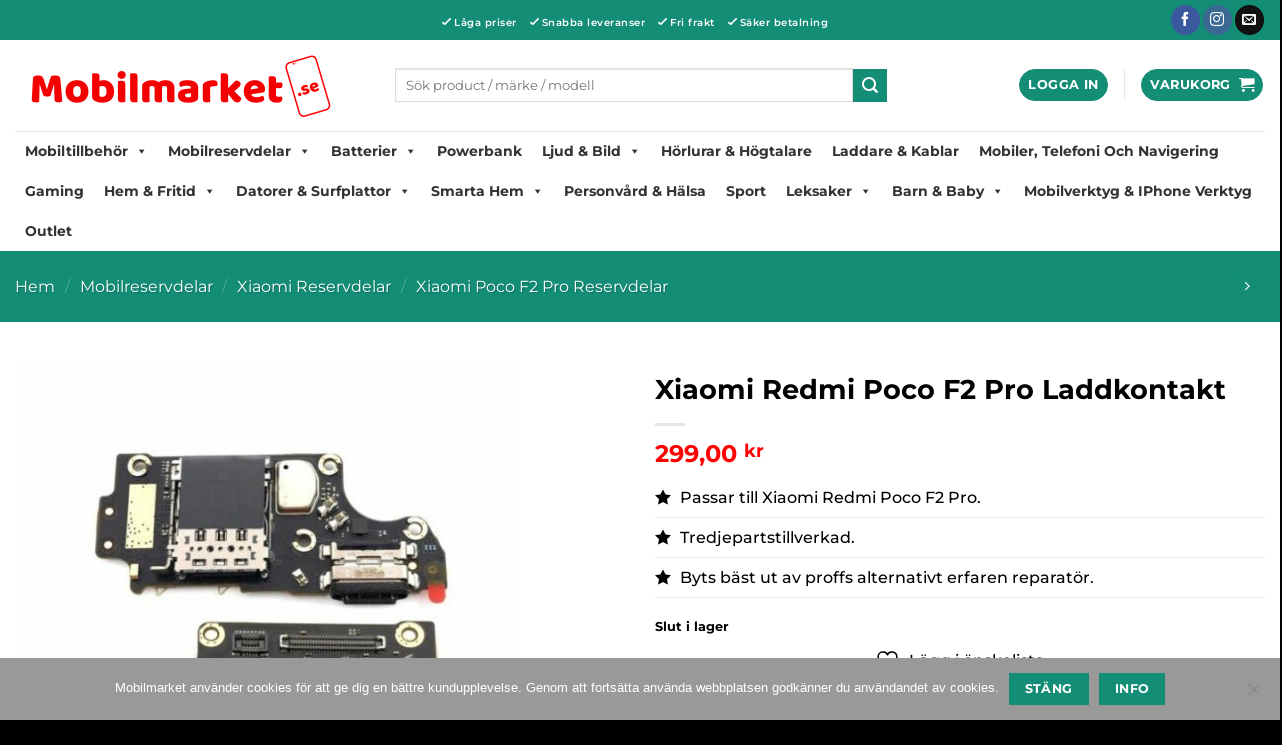

--- FILE ---
content_type: text/html; charset=UTF-8
request_url: https://www.mobilmarket.se/xiaomi-redmi-poco-f2-pro-laddkontakt/
body_size: 76113
content:
<!DOCTYPE html>
<html lang="sv-SE" class="loading-site no-js">
<head>
<meta charset="UTF-8" />
<link rel="profile" href="http://gmpg.org/xfn/11" />
<link rel="pingback" href="https://www.mobilmarket.se/xmlrpc.php" />
<script>document.documentElement.className = document.documentElement.className + ' yes-js js_active js'</script>
<script>(function(html){html.className = html.className.replace(/\bno-js\b/,'js')})(document.documentElement);</script>
<meta name='robots' content='index, follow, max-image-preview:large, max-snippet:-1, max-video-preview:-1' />
<!-- Pixel Cat Facebook Pixel Code -->
<script>
!function(f,b,e,v,n,t,s){if(f.fbq)return;n=f.fbq=function(){n.callMethod?
n.callMethod.apply(n,arguments):n.queue.push(arguments)};if(!f._fbq)f._fbq=n;
n.push=n;n.loaded=!0;n.version='2.0';n.queue=[];t=b.createElement(e);t.async=!0;
t.src=v;s=b.getElementsByTagName(e)[0];s.parentNode.insertBefore(t,s)}(window,
document,'script','https://connect.facebook.net/en_US/fbevents.js' );
fbq( 'init', '225862481799930' );	</script>
<!-- DO NOT MODIFY -->
<!-- End Facebook Pixel Code -->
<meta name="viewport" content="width=device-width, initial-scale=1" /><!-- Google tag (gtag.js) consent mode dataLayer added by Site Kit -->
<script type="text/javascript" id="google_gtagjs-js-consent-mode-data-layer">
/* <![CDATA[ */
window.dataLayer = window.dataLayer || [];function gtag(){dataLayer.push(arguments);}
gtag('consent', 'default', {"ad_personalization":"denied","ad_storage":"denied","ad_user_data":"denied","analytics_storage":"denied","functionality_storage":"denied","security_storage":"denied","personalization_storage":"denied","region":["AT","BE","BG","CH","CY","CZ","DE","DK","EE","ES","FI","FR","GB","GR","HR","HU","IE","IS","IT","LI","LT","LU","LV","MT","NL","NO","PL","PT","RO","SE","SI","SK"],"wait_for_update":500});
window._googlesitekitConsentCategoryMap = {"statistics":["analytics_storage"],"marketing":["ad_storage","ad_user_data","ad_personalization"],"functional":["functionality_storage","security_storage"],"preferences":["personalization_storage"]};
window._googlesitekitConsents = {"ad_personalization":"denied","ad_storage":"denied","ad_user_data":"denied","analytics_storage":"denied","functionality_storage":"denied","security_storage":"denied","personalization_storage":"denied","region":["AT","BE","BG","CH","CY","CZ","DE","DK","EE","ES","FI","FR","GB","GR","HR","HU","IE","IS","IT","LI","LT","LU","LV","MT","NL","NO","PL","PT","RO","SE","SI","SK"],"wait_for_update":500};
/* ]]> */
</script>
<!-- End Google tag (gtag.js) consent mode dataLayer added by Site Kit -->
<!-- This site is optimized with the Yoast SEO Premium plugin v26.7 (Yoast SEO v26.7) - https://yoast.com/wordpress/plugins/seo/ -->
<title>Xiaomi Redmi Poco F2 Pro Laddkontakt - Mobilmarket.se</title>
<meta name="description" content="Köp Xiaomi Redmi Poco F2 Pro Laddkontakt. Betala med Klarna. Vi erbjuder fri frakt och snabba leveranser." />
<link rel="canonical" href="https://www.mobilmarket.se/xiaomi-redmi-poco-f2-pro-laddkontakt/" />
<meta property="og:locale" content="sv_SE" />
<meta property="og:type" content="product" />
<meta property="og:title" content="Xiaomi Redmi Poco F2 Pro Laddkontakt - Mobilmarket.se" />
<meta property="og:description" content="Köp Xiaomi Redmi Poco F2 Pro Laddkontakt. Betala med Klarna. Vi erbjuder fri frakt och snabba leveranser." />
<meta property="og:url" content="https://www.mobilmarket.se/xiaomi-redmi-poco-f2-pro-laddkontakt/" />
<meta property="og:site_name" content="Mobilmarket.se" />
<meta property="article:modified_time" content="2026-01-10T10:26:14+00:00" />
<meta property="og:image" content="https://www.mobilmarket.se/wp-content/uploads/2023/03/xiaomi-redmi-poco-f2-pro-laddkontakt.jpg" />
<meta property="og:image:width" content="572" />
<meta property="og:image:height" content="572" />
<meta property="og:image:type" content="image/jpeg" />
<meta name="twitter:card" content="summary_large_image" />
<meta name="twitter:label1" content="Pris" />
<meta name="twitter:data1" content="299,00&nbsp;&#107;&#114;" />
<meta name="twitter:label2" content="Tillgänglig" />
<meta name="twitter:data2" content="Slut i lager" />
<script type="application/ld+json" class="yoast-schema-graph">{"@context":"https://schema.org","@graph":[{"@type":["WebPage","ItemPage"],"@id":"https://www.mobilmarket.se/xiaomi-redmi-poco-f2-pro-laddkontakt/","url":"https://www.mobilmarket.se/xiaomi-redmi-poco-f2-pro-laddkontakt/","name":"Xiaomi Redmi Poco F2 Pro Laddkontakt - Mobilmarket.se","isPartOf":{"@id":"https://www.mobilmarket.se/#website"},"primaryImageOfPage":{"@id":"https://www.mobilmarket.se/xiaomi-redmi-poco-f2-pro-laddkontakt/#primaryimage"},"image":{"@id":"https://www.mobilmarket.se/xiaomi-redmi-poco-f2-pro-laddkontakt/#primaryimage"},"thumbnailUrl":"https://www.mobilmarket.se/wp-content/uploads/2023/03/xiaomi-redmi-poco-f2-pro-laddkontakt.jpg","description":"Köp Xiaomi Redmi Poco F2 Pro Laddkontakt. Betala med Klarna. Vi erbjuder fri frakt och snabba leveranser.","breadcrumb":{"@id":"https://www.mobilmarket.se/xiaomi-redmi-poco-f2-pro-laddkontakt/#breadcrumb"},"inLanguage":"sv-SE","potentialAction":{"@type":"BuyAction","target":"https://www.mobilmarket.se/xiaomi-redmi-poco-f2-pro-laddkontakt/"}},{"@type":"ImageObject","inLanguage":"sv-SE","@id":"https://www.mobilmarket.se/xiaomi-redmi-poco-f2-pro-laddkontakt/#primaryimage","url":"https://www.mobilmarket.se/wp-content/uploads/2023/03/xiaomi-redmi-poco-f2-pro-laddkontakt.jpg","contentUrl":"https://www.mobilmarket.se/wp-content/uploads/2023/03/xiaomi-redmi-poco-f2-pro-laddkontakt.jpg","width":572,"height":572,"caption":"xiaomi redmi poco f2 pro laddkontakt"},{"@type":"BreadcrumbList","@id":"https://www.mobilmarket.se/xiaomi-redmi-poco-f2-pro-laddkontakt/#breadcrumb","itemListElement":[{"@type":"ListItem","position":1,"name":"Startsida","item":"https://www.mobilmarket.se/"},{"@type":"ListItem","position":2,"name":"Webshop","item":"https://www.mobilmarket.se/mobil-market/"},{"@type":"ListItem","position":3,"name":"Mobilreservdelar","item":"https://www.mobilmarket.se/c/mobilreservdelar/"},{"@type":"ListItem","position":4,"name":"Xiaomi Reservdelar","item":"https://www.mobilmarket.se/c/mobilreservdelar/xiaomi-reservdelar/"},{"@type":"ListItem","position":5,"name":"Xiaomi Poco F2 Pro Reservdelar","item":"https://www.mobilmarket.se/c/mobilreservdelar/xiaomi-reservdelar/xiaomi-poco-f2-pro-reservdelar/"},{"@type":"ListItem","position":6,"name":"Xiaomi Redmi Poco F2 Pro Laddkontakt"}]},{"@type":"WebSite","@id":"https://www.mobilmarket.se/#website","url":"https://www.mobilmarket.se/","name":"Mobilmarket.se","description":"All teknik i en flik!","publisher":{"@id":"https://www.mobilmarket.se/#organization"},"potentialAction":[{"@type":"SearchAction","target":{"@type":"EntryPoint","urlTemplate":"https://www.mobilmarket.se/?s={search_term_string}"},"query-input":{"@type":"PropertyValueSpecification","valueRequired":true,"valueName":"search_term_string"}}],"inLanguage":"sv-SE"},{"@type":"Organization","@id":"https://www.mobilmarket.se/#organization","name":"Mobilmarket.se","url":"https://www.mobilmarket.se/","logo":{"@type":"ImageObject","inLanguage":"sv-SE","@id":"https://www.mobilmarket.se/#/schema/logo/image/","url":"https://www.mobilmarket.se/wp-content/uploads/2021/03/mobilmarket-se-logo-01.png","contentUrl":"https://www.mobilmarket.se/wp-content/uploads/2021/03/mobilmarket-se-logo-01.png","width":700,"height":150,"caption":"Mobilmarket.se"},"image":{"@id":"https://www.mobilmarket.se/#/schema/logo/image/"},"sameAs":["https://www.facebook.com/Mobilmarket-114941580055191/","https://www.instagram.com/teknikhouse.se/"]}]}</script>
<meta property="product:price:amount" content="299.00" />
<meta property="product:price:currency" content="SEK" />
<meta property="og:availability" content="out of stock" />
<meta property="product:availability" content="out of stock" />
<meta property="product:retailer_item_id" content="4895225824618" />
<meta property="product:condition" content="new" />
<!-- / Yoast SEO Premium plugin. -->
<link rel='dns-prefetch' href='//www.googletagmanager.com' />
<link href='https://fonts.gstatic.com' crossorigin rel='preconnect' />
<link rel='prefetch' href='https://www.mobilmarket.se/wp-content/themes/flatsome/assets/js/flatsome.js?ver=e2eddd6c228105dac048' />
<link rel='prefetch' href='https://www.mobilmarket.se/wp-content/themes/flatsome/assets/js/chunk.slider.js?ver=3.20.4' />
<link rel='prefetch' href='https://www.mobilmarket.se/wp-content/themes/flatsome/assets/js/chunk.popups.js?ver=3.20.4' />
<link rel='prefetch' href='https://www.mobilmarket.se/wp-content/themes/flatsome/assets/js/chunk.tooltips.js?ver=3.20.4' />
<link rel='prefetch' href='https://www.mobilmarket.se/wp-content/themes/flatsome/assets/js/woocommerce.js?ver=1c9be63d628ff7c3ff4c' />
<style id='wp-img-auto-sizes-contain-inline-css' type='text/css'>
img:is([sizes=auto i],[sizes^="auto," i]){contain-intrinsic-size:3000px 1500px}
/*# sourceURL=wp-img-auto-sizes-contain-inline-css */
</style>
<style id='wp-block-library-inline-css' type='text/css'>
:root{--wp-block-synced-color:#7a00df;--wp-block-synced-color--rgb:122,0,223;--wp-bound-block-color:var(--wp-block-synced-color);--wp-editor-canvas-background:#ddd;--wp-admin-theme-color:#007cba;--wp-admin-theme-color--rgb:0,124,186;--wp-admin-theme-color-darker-10:#006ba1;--wp-admin-theme-color-darker-10--rgb:0,107,160.5;--wp-admin-theme-color-darker-20:#005a87;--wp-admin-theme-color-darker-20--rgb:0,90,135;--wp-admin-border-width-focus:2px}@media (min-resolution:192dpi){:root{--wp-admin-border-width-focus:1.5px}}.wp-element-button{cursor:pointer}:root .has-very-light-gray-background-color{background-color:#eee}:root .has-very-dark-gray-background-color{background-color:#313131}:root .has-very-light-gray-color{color:#eee}:root .has-very-dark-gray-color{color:#313131}:root .has-vivid-green-cyan-to-vivid-cyan-blue-gradient-background{background:linear-gradient(135deg,#00d084,#0693e3)}:root .has-purple-crush-gradient-background{background:linear-gradient(135deg,#34e2e4,#4721fb 50%,#ab1dfe)}:root .has-hazy-dawn-gradient-background{background:linear-gradient(135deg,#faaca8,#dad0ec)}:root .has-subdued-olive-gradient-background{background:linear-gradient(135deg,#fafae1,#67a671)}:root .has-atomic-cream-gradient-background{background:linear-gradient(135deg,#fdd79a,#004a59)}:root .has-nightshade-gradient-background{background:linear-gradient(135deg,#330968,#31cdcf)}:root .has-midnight-gradient-background{background:linear-gradient(135deg,#020381,#2874fc)}:root{--wp--preset--font-size--normal:16px;--wp--preset--font-size--huge:42px}.has-regular-font-size{font-size:1em}.has-larger-font-size{font-size:2.625em}.has-normal-font-size{font-size:var(--wp--preset--font-size--normal)}.has-huge-font-size{font-size:var(--wp--preset--font-size--huge)}.has-text-align-center{text-align:center}.has-text-align-left{text-align:left}.has-text-align-right{text-align:right}.has-fit-text{white-space:nowrap!important}#end-resizable-editor-section{display:none}.aligncenter{clear:both}.items-justified-left{justify-content:flex-start}.items-justified-center{justify-content:center}.items-justified-right{justify-content:flex-end}.items-justified-space-between{justify-content:space-between}.screen-reader-text{border:0;clip-path:inset(50%);height:1px;margin:-1px;overflow:hidden;padding:0;position:absolute;width:1px;word-wrap:normal!important}.screen-reader-text:focus{background-color:#ddd;clip-path:none;color:#444;display:block;font-size:1em;height:auto;left:5px;line-height:normal;padding:15px 23px 14px;text-decoration:none;top:5px;width:auto;z-index:100000}html :where(.has-border-color){border-style:solid}html :where([style*=border-top-color]){border-top-style:solid}html :where([style*=border-right-color]){border-right-style:solid}html :where([style*=border-bottom-color]){border-bottom-style:solid}html :where([style*=border-left-color]){border-left-style:solid}html :where([style*=border-width]){border-style:solid}html :where([style*=border-top-width]){border-top-style:solid}html :where([style*=border-right-width]){border-right-style:solid}html :where([style*=border-bottom-width]){border-bottom-style:solid}html :where([style*=border-left-width]){border-left-style:solid}html :where(img[class*=wp-image-]){height:auto;max-width:100%}:where(figure){margin:0 0 1em}html :where(.is-position-sticky){--wp-admin--admin-bar--position-offset:var(--wp-admin--admin-bar--height,0px)}@media screen and (max-width:600px){html :where(.is-position-sticky){--wp-admin--admin-bar--position-offset:0px}}
/*# sourceURL=wp-block-library-inline-css */
</style><!-- <link rel='stylesheet' id='wc-blocks-style-css' href='https://www.mobilmarket.se/wp-content/plugins/woocommerce/assets/client/blocks/wc-blocks.css?ver=wc-10.4.3' type='text/css' media='all' /> -->
<!-- <link rel='stylesheet' id='jquery-selectBox-css' href='https://www.mobilmarket.se/wp-content/plugins/yith-woocommerce-wishlist/assets/css/jquery.selectBox.css?ver=1.2.0' type='text/css' media='all' /> -->
<!-- <link rel='stylesheet' id='woocommerce_prettyPhoto_css-css' href='//www.mobilmarket.se/wp-content/plugins/woocommerce/assets/css/prettyPhoto.css?ver=3.1.6' type='text/css' media='all' /> -->
<!-- <link rel='stylesheet' id='yith-wcwl-main-css' href='https://www.mobilmarket.se/wp-content/plugins/yith-woocommerce-wishlist/assets/css/style.css?ver=4.11.0' type='text/css' media='all' /> -->
<link rel="stylesheet" type="text/css" href="//www.mobilmarket.se/wp-content/cache/wpfc-minified/eu0rn9gk/bmesk.css" media="all"/>
<style id='yith-wcwl-main-inline-css' type='text/css'>
:root { --color-add-to-wishlist-background: #333333; --color-add-to-wishlist-text: #FFFFFF; --color-add-to-wishlist-border: #333333; --color-add-to-wishlist-background-hover: #333333; --color-add-to-wishlist-text-hover: #FFFFFF; --color-add-to-wishlist-border-hover: #333333; --rounded-corners-radius: 16px; --color-add-to-cart-background: #333333; --color-add-to-cart-text: #FFFFFF; --color-add-to-cart-border: #333333; --color-add-to-cart-background-hover: #4F4F4F; --color-add-to-cart-text-hover: #FFFFFF; --color-add-to-cart-border-hover: #4F4F4F; --add-to-cart-rounded-corners-radius: 16px; --color-button-style-1-background: #333333; --color-button-style-1-text: #FFFFFF; --color-button-style-1-border: #333333; --color-button-style-1-background-hover: #4F4F4F; --color-button-style-1-text-hover: #FFFFFF; --color-button-style-1-border-hover: #4F4F4F; --color-button-style-2-background: #333333; --color-button-style-2-text: #FFFFFF; --color-button-style-2-border: #333333; --color-button-style-2-background-hover: #4F4F4F; --color-button-style-2-text-hover: #FFFFFF; --color-button-style-2-border-hover: #4F4F4F; --color-wishlist-table-background: #FFFFFF; --color-wishlist-table-text: #6d6c6c; --color-wishlist-table-border: #FFFFFF; --color-headers-background: #F4F4F4; --color-share-button-color: #FFFFFF; --color-share-button-color-hover: #FFFFFF; --color-fb-button-background: #39599E; --color-fb-button-background-hover: #595A5A; --color-tw-button-background: #45AFE2; --color-tw-button-background-hover: #595A5A; --color-pr-button-background: #AB2E31; --color-pr-button-background-hover: #595A5A; --color-em-button-background: #FBB102; --color-em-button-background-hover: #595A5A; --color-wa-button-background: #00A901; --color-wa-button-background-hover: #595A5A; --feedback-duration: 3s } 
:root { --color-add-to-wishlist-background: #333333; --color-add-to-wishlist-text: #FFFFFF; --color-add-to-wishlist-border: #333333; --color-add-to-wishlist-background-hover: #333333; --color-add-to-wishlist-text-hover: #FFFFFF; --color-add-to-wishlist-border-hover: #333333; --rounded-corners-radius: 16px; --color-add-to-cart-background: #333333; --color-add-to-cart-text: #FFFFFF; --color-add-to-cart-border: #333333; --color-add-to-cart-background-hover: #4F4F4F; --color-add-to-cart-text-hover: #FFFFFF; --color-add-to-cart-border-hover: #4F4F4F; --add-to-cart-rounded-corners-radius: 16px; --color-button-style-1-background: #333333; --color-button-style-1-text: #FFFFFF; --color-button-style-1-border: #333333; --color-button-style-1-background-hover: #4F4F4F; --color-button-style-1-text-hover: #FFFFFF; --color-button-style-1-border-hover: #4F4F4F; --color-button-style-2-background: #333333; --color-button-style-2-text: #FFFFFF; --color-button-style-2-border: #333333; --color-button-style-2-background-hover: #4F4F4F; --color-button-style-2-text-hover: #FFFFFF; --color-button-style-2-border-hover: #4F4F4F; --color-wishlist-table-background: #FFFFFF; --color-wishlist-table-text: #6d6c6c; --color-wishlist-table-border: #FFFFFF; --color-headers-background: #F4F4F4; --color-share-button-color: #FFFFFF; --color-share-button-color-hover: #FFFFFF; --color-fb-button-background: #39599E; --color-fb-button-background-hover: #595A5A; --color-tw-button-background: #45AFE2; --color-tw-button-background-hover: #595A5A; --color-pr-button-background: #AB2E31; --color-pr-button-background-hover: #595A5A; --color-em-button-background: #FBB102; --color-em-button-background-hover: #595A5A; --color-wa-button-background: #00A901; --color-wa-button-background-hover: #595A5A; --feedback-duration: 3s } 
:root { --color-add-to-wishlist-background: #333333; --color-add-to-wishlist-text: #FFFFFF; --color-add-to-wishlist-border: #333333; --color-add-to-wishlist-background-hover: #333333; --color-add-to-wishlist-text-hover: #FFFFFF; --color-add-to-wishlist-border-hover: #333333; --rounded-corners-radius: 16px; --color-add-to-cart-background: #333333; --color-add-to-cart-text: #FFFFFF; --color-add-to-cart-border: #333333; --color-add-to-cart-background-hover: #4F4F4F; --color-add-to-cart-text-hover: #FFFFFF; --color-add-to-cart-border-hover: #4F4F4F; --add-to-cart-rounded-corners-radius: 16px; --color-button-style-1-background: #333333; --color-button-style-1-text: #FFFFFF; --color-button-style-1-border: #333333; --color-button-style-1-background-hover: #4F4F4F; --color-button-style-1-text-hover: #FFFFFF; --color-button-style-1-border-hover: #4F4F4F; --color-button-style-2-background: #333333; --color-button-style-2-text: #FFFFFF; --color-button-style-2-border: #333333; --color-button-style-2-background-hover: #4F4F4F; --color-button-style-2-text-hover: #FFFFFF; --color-button-style-2-border-hover: #4F4F4F; --color-wishlist-table-background: #FFFFFF; --color-wishlist-table-text: #6d6c6c; --color-wishlist-table-border: #FFFFFF; --color-headers-background: #F4F4F4; --color-share-button-color: #FFFFFF; --color-share-button-color-hover: #FFFFFF; --color-fb-button-background: #39599E; --color-fb-button-background-hover: #595A5A; --color-tw-button-background: #45AFE2; --color-tw-button-background-hover: #595A5A; --color-pr-button-background: #AB2E31; --color-pr-button-background-hover: #595A5A; --color-em-button-background: #FBB102; --color-em-button-background-hover: #595A5A; --color-wa-button-background: #00A901; --color-wa-button-background-hover: #595A5A; --feedback-duration: 3s } 
/*# sourceURL=yith-wcwl-main-inline-css */
</style>
<style id='global-styles-inline-css' type='text/css'>
:root{--wp--preset--aspect-ratio--square: 1;--wp--preset--aspect-ratio--4-3: 4/3;--wp--preset--aspect-ratio--3-4: 3/4;--wp--preset--aspect-ratio--3-2: 3/2;--wp--preset--aspect-ratio--2-3: 2/3;--wp--preset--aspect-ratio--16-9: 16/9;--wp--preset--aspect-ratio--9-16: 9/16;--wp--preset--color--black: #000000;--wp--preset--color--cyan-bluish-gray: #abb8c3;--wp--preset--color--white: #ffffff;--wp--preset--color--pale-pink: #f78da7;--wp--preset--color--vivid-red: #cf2e2e;--wp--preset--color--luminous-vivid-orange: #ff6900;--wp--preset--color--luminous-vivid-amber: #fcb900;--wp--preset--color--light-green-cyan: #7bdcb5;--wp--preset--color--vivid-green-cyan: #00d084;--wp--preset--color--pale-cyan-blue: #8ed1fc;--wp--preset--color--vivid-cyan-blue: #0693e3;--wp--preset--color--vivid-purple: #9b51e0;--wp--preset--color--primary: #f50000;--wp--preset--color--secondary: #f50000;--wp--preset--color--success: #000000;--wp--preset--color--alert: #b20000;--wp--preset--gradient--vivid-cyan-blue-to-vivid-purple: linear-gradient(135deg,rgb(6,147,227) 0%,rgb(155,81,224) 100%);--wp--preset--gradient--light-green-cyan-to-vivid-green-cyan: linear-gradient(135deg,rgb(122,220,180) 0%,rgb(0,208,130) 100%);--wp--preset--gradient--luminous-vivid-amber-to-luminous-vivid-orange: linear-gradient(135deg,rgb(252,185,0) 0%,rgb(255,105,0) 100%);--wp--preset--gradient--luminous-vivid-orange-to-vivid-red: linear-gradient(135deg,rgb(255,105,0) 0%,rgb(207,46,46) 100%);--wp--preset--gradient--very-light-gray-to-cyan-bluish-gray: linear-gradient(135deg,rgb(238,238,238) 0%,rgb(169,184,195) 100%);--wp--preset--gradient--cool-to-warm-spectrum: linear-gradient(135deg,rgb(74,234,220) 0%,rgb(151,120,209) 20%,rgb(207,42,186) 40%,rgb(238,44,130) 60%,rgb(251,105,98) 80%,rgb(254,248,76) 100%);--wp--preset--gradient--blush-light-purple: linear-gradient(135deg,rgb(255,206,236) 0%,rgb(152,150,240) 100%);--wp--preset--gradient--blush-bordeaux: linear-gradient(135deg,rgb(254,205,165) 0%,rgb(254,45,45) 50%,rgb(107,0,62) 100%);--wp--preset--gradient--luminous-dusk: linear-gradient(135deg,rgb(255,203,112) 0%,rgb(199,81,192) 50%,rgb(65,88,208) 100%);--wp--preset--gradient--pale-ocean: linear-gradient(135deg,rgb(255,245,203) 0%,rgb(182,227,212) 50%,rgb(51,167,181) 100%);--wp--preset--gradient--electric-grass: linear-gradient(135deg,rgb(202,248,128) 0%,rgb(113,206,126) 100%);--wp--preset--gradient--midnight: linear-gradient(135deg,rgb(2,3,129) 0%,rgb(40,116,252) 100%);--wp--preset--font-size--small: 13px;--wp--preset--font-size--medium: 20px;--wp--preset--font-size--large: 36px;--wp--preset--font-size--x-large: 42px;--wp--preset--font-family--montserrat: Montserrat;--wp--preset--spacing--20: 0.44rem;--wp--preset--spacing--30: 0.67rem;--wp--preset--spacing--40: 1rem;--wp--preset--spacing--50: 1.5rem;--wp--preset--spacing--60: 2.25rem;--wp--preset--spacing--70: 3.38rem;--wp--preset--spacing--80: 5.06rem;--wp--preset--shadow--natural: 6px 6px 9px rgba(0, 0, 0, 0.2);--wp--preset--shadow--deep: 12px 12px 50px rgba(0, 0, 0, 0.4);--wp--preset--shadow--sharp: 6px 6px 0px rgba(0, 0, 0, 0.2);--wp--preset--shadow--outlined: 6px 6px 0px -3px rgb(255, 255, 255), 6px 6px rgb(0, 0, 0);--wp--preset--shadow--crisp: 6px 6px 0px rgb(0, 0, 0);}:where(body) { margin: 0; }.wp-site-blocks > .alignleft { float: left; margin-right: 2em; }.wp-site-blocks > .alignright { float: right; margin-left: 2em; }.wp-site-blocks > .aligncenter { justify-content: center; margin-left: auto; margin-right: auto; }:where(.is-layout-flex){gap: 0.5em;}:where(.is-layout-grid){gap: 0.5em;}.is-layout-flow > .alignleft{float: left;margin-inline-start: 0;margin-inline-end: 2em;}.is-layout-flow > .alignright{float: right;margin-inline-start: 2em;margin-inline-end: 0;}.is-layout-flow > .aligncenter{margin-left: auto !important;margin-right: auto !important;}.is-layout-constrained > .alignleft{float: left;margin-inline-start: 0;margin-inline-end: 2em;}.is-layout-constrained > .alignright{float: right;margin-inline-start: 2em;margin-inline-end: 0;}.is-layout-constrained > .aligncenter{margin-left: auto !important;margin-right: auto !important;}.is-layout-constrained > :where(:not(.alignleft):not(.alignright):not(.alignfull)){margin-left: auto !important;margin-right: auto !important;}body .is-layout-flex{display: flex;}.is-layout-flex{flex-wrap: wrap;align-items: center;}.is-layout-flex > :is(*, div){margin: 0;}body .is-layout-grid{display: grid;}.is-layout-grid > :is(*, div){margin: 0;}body{padding-top: 0px;padding-right: 0px;padding-bottom: 0px;padding-left: 0px;}a:where(:not(.wp-element-button)){text-decoration: none;}:root :where(.wp-element-button, .wp-block-button__link){background-color: #32373c;border-width: 0;color: #fff;font-family: inherit;font-size: inherit;font-style: inherit;font-weight: inherit;letter-spacing: inherit;line-height: inherit;padding-top: calc(0.667em + 2px);padding-right: calc(1.333em + 2px);padding-bottom: calc(0.667em + 2px);padding-left: calc(1.333em + 2px);text-decoration: none;text-transform: inherit;}.has-black-color{color: var(--wp--preset--color--black) !important;}.has-cyan-bluish-gray-color{color: var(--wp--preset--color--cyan-bluish-gray) !important;}.has-white-color{color: var(--wp--preset--color--white) !important;}.has-pale-pink-color{color: var(--wp--preset--color--pale-pink) !important;}.has-vivid-red-color{color: var(--wp--preset--color--vivid-red) !important;}.has-luminous-vivid-orange-color{color: var(--wp--preset--color--luminous-vivid-orange) !important;}.has-luminous-vivid-amber-color{color: var(--wp--preset--color--luminous-vivid-amber) !important;}.has-light-green-cyan-color{color: var(--wp--preset--color--light-green-cyan) !important;}.has-vivid-green-cyan-color{color: var(--wp--preset--color--vivid-green-cyan) !important;}.has-pale-cyan-blue-color{color: var(--wp--preset--color--pale-cyan-blue) !important;}.has-vivid-cyan-blue-color{color: var(--wp--preset--color--vivid-cyan-blue) !important;}.has-vivid-purple-color{color: var(--wp--preset--color--vivid-purple) !important;}.has-primary-color{color: var(--wp--preset--color--primary) !important;}.has-secondary-color{color: var(--wp--preset--color--secondary) !important;}.has-success-color{color: var(--wp--preset--color--success) !important;}.has-alert-color{color: var(--wp--preset--color--alert) !important;}.has-black-background-color{background-color: var(--wp--preset--color--black) !important;}.has-cyan-bluish-gray-background-color{background-color: var(--wp--preset--color--cyan-bluish-gray) !important;}.has-white-background-color{background-color: var(--wp--preset--color--white) !important;}.has-pale-pink-background-color{background-color: var(--wp--preset--color--pale-pink) !important;}.has-vivid-red-background-color{background-color: var(--wp--preset--color--vivid-red) !important;}.has-luminous-vivid-orange-background-color{background-color: var(--wp--preset--color--luminous-vivid-orange) !important;}.has-luminous-vivid-amber-background-color{background-color: var(--wp--preset--color--luminous-vivid-amber) !important;}.has-light-green-cyan-background-color{background-color: var(--wp--preset--color--light-green-cyan) !important;}.has-vivid-green-cyan-background-color{background-color: var(--wp--preset--color--vivid-green-cyan) !important;}.has-pale-cyan-blue-background-color{background-color: var(--wp--preset--color--pale-cyan-blue) !important;}.has-vivid-cyan-blue-background-color{background-color: var(--wp--preset--color--vivid-cyan-blue) !important;}.has-vivid-purple-background-color{background-color: var(--wp--preset--color--vivid-purple) !important;}.has-primary-background-color{background-color: var(--wp--preset--color--primary) !important;}.has-secondary-background-color{background-color: var(--wp--preset--color--secondary) !important;}.has-success-background-color{background-color: var(--wp--preset--color--success) !important;}.has-alert-background-color{background-color: var(--wp--preset--color--alert) !important;}.has-black-border-color{border-color: var(--wp--preset--color--black) !important;}.has-cyan-bluish-gray-border-color{border-color: var(--wp--preset--color--cyan-bluish-gray) !important;}.has-white-border-color{border-color: var(--wp--preset--color--white) !important;}.has-pale-pink-border-color{border-color: var(--wp--preset--color--pale-pink) !important;}.has-vivid-red-border-color{border-color: var(--wp--preset--color--vivid-red) !important;}.has-luminous-vivid-orange-border-color{border-color: var(--wp--preset--color--luminous-vivid-orange) !important;}.has-luminous-vivid-amber-border-color{border-color: var(--wp--preset--color--luminous-vivid-amber) !important;}.has-light-green-cyan-border-color{border-color: var(--wp--preset--color--light-green-cyan) !important;}.has-vivid-green-cyan-border-color{border-color: var(--wp--preset--color--vivid-green-cyan) !important;}.has-pale-cyan-blue-border-color{border-color: var(--wp--preset--color--pale-cyan-blue) !important;}.has-vivid-cyan-blue-border-color{border-color: var(--wp--preset--color--vivid-cyan-blue) !important;}.has-vivid-purple-border-color{border-color: var(--wp--preset--color--vivid-purple) !important;}.has-primary-border-color{border-color: var(--wp--preset--color--primary) !important;}.has-secondary-border-color{border-color: var(--wp--preset--color--secondary) !important;}.has-success-border-color{border-color: var(--wp--preset--color--success) !important;}.has-alert-border-color{border-color: var(--wp--preset--color--alert) !important;}.has-vivid-cyan-blue-to-vivid-purple-gradient-background{background: var(--wp--preset--gradient--vivid-cyan-blue-to-vivid-purple) !important;}.has-light-green-cyan-to-vivid-green-cyan-gradient-background{background: var(--wp--preset--gradient--light-green-cyan-to-vivid-green-cyan) !important;}.has-luminous-vivid-amber-to-luminous-vivid-orange-gradient-background{background: var(--wp--preset--gradient--luminous-vivid-amber-to-luminous-vivid-orange) !important;}.has-luminous-vivid-orange-to-vivid-red-gradient-background{background: var(--wp--preset--gradient--luminous-vivid-orange-to-vivid-red) !important;}.has-very-light-gray-to-cyan-bluish-gray-gradient-background{background: var(--wp--preset--gradient--very-light-gray-to-cyan-bluish-gray) !important;}.has-cool-to-warm-spectrum-gradient-background{background: var(--wp--preset--gradient--cool-to-warm-spectrum) !important;}.has-blush-light-purple-gradient-background{background: var(--wp--preset--gradient--blush-light-purple) !important;}.has-blush-bordeaux-gradient-background{background: var(--wp--preset--gradient--blush-bordeaux) !important;}.has-luminous-dusk-gradient-background{background: var(--wp--preset--gradient--luminous-dusk) !important;}.has-pale-ocean-gradient-background{background: var(--wp--preset--gradient--pale-ocean) !important;}.has-electric-grass-gradient-background{background: var(--wp--preset--gradient--electric-grass) !important;}.has-midnight-gradient-background{background: var(--wp--preset--gradient--midnight) !important;}.has-small-font-size{font-size: var(--wp--preset--font-size--small) !important;}.has-medium-font-size{font-size: var(--wp--preset--font-size--medium) !important;}.has-large-font-size{font-size: var(--wp--preset--font-size--large) !important;}.has-x-large-font-size{font-size: var(--wp--preset--font-size--x-large) !important;}.has-montserrat-font-family{font-family: var(--wp--preset--font-family--montserrat) !important;}
/*# sourceURL=global-styles-inline-css */
</style>
<!-- <link rel='stylesheet' id='cdon-integration-for-woocommerce-css' href='https://www.mobilmarket.se/wp-content/plugins/cdon-integration-for-woocommerce/public/css/cdon-integration-for-woocommerce-public.css?ver=1.0.3' type='text/css' media='all' /> -->
<!-- <link rel='stylesheet' id='contact-form-7-css' href='https://www.mobilmarket.se/wp-content/plugins/contact-form-7/includes/css/styles.css?ver=6.1.4' type='text/css' media='all' /> -->
<!-- <link rel='stylesheet' id='cookie-notice-front-css' href='https://www.mobilmarket.se/wp-content/plugins/cookie-notice/css/front.min.css?ver=2.5.11' type='text/css' media='all' /> -->
<!-- <link rel='stylesheet' id='photoswipe-css' href='https://www.mobilmarket.se/wp-content/plugins/woocommerce/assets/css/photoswipe/photoswipe.min.css?ver=10.4.3' type='text/css' media='all' /> -->
<!-- <link rel='stylesheet' id='photoswipe-default-skin-css' href='https://www.mobilmarket.se/wp-content/plugins/woocommerce/assets/css/photoswipe/default-skin/default-skin.min.css?ver=10.4.3' type='text/css' media='all' /> -->
<link rel="stylesheet" type="text/css" href="//www.mobilmarket.se/wp-content/cache/wpfc-minified/78rcim90/bmesk.css" media="all"/>
<style id='woocommerce-inline-inline-css' type='text/css'>
.woocommerce form .form-row .required { visibility: visible; }
/*# sourceURL=woocommerce-inline-inline-css */
</style>
<!-- <link rel='stylesheet' id='megamenu-css' href='https://www.mobilmarket.se/wp-content/uploads/maxmegamenu/style.css?ver=dd3e7a' type='text/css' media='all' /> -->
<!-- <link rel='stylesheet' id='dashicons-css' href='https://www.mobilmarket.se/wp-includes/css/dashicons.min.css?ver=6.9' type='text/css' media='all' /> -->
<link rel="stylesheet" type="text/css" href="//www.mobilmarket.se/wp-content/cache/wpfc-minified/70g6pchg/bmesk.css" media="all"/>
<style id='dashicons-inline-css' type='text/css'>
[data-font="Dashicons"]:before {font-family: 'Dashicons' !important;content: attr(data-icon) !important;speak: none !important;font-weight: normal !important;font-variant: normal !important;text-transform: none !important;line-height: 1 !important;font-style: normal !important;-webkit-font-smoothing: antialiased !important;-moz-osx-font-smoothing: grayscale !important;}
/*# sourceURL=dashicons-inline-css */
</style>
<!-- <link rel='stylesheet' id='flatsome-woocommerce-wishlist-css' href='https://www.mobilmarket.se/wp-content/themes/flatsome/inc/integrations/wc-yith-wishlist/wishlist.css?ver=3.20.4' type='text/css' media='all' /> -->
<!-- <link rel='stylesheet' id='flatsome-main-css' href='https://www.mobilmarket.se/wp-content/themes/flatsome/assets/css/flatsome.css?ver=3.20.4' type='text/css' media='all' /> -->
<link rel="stylesheet" type="text/css" href="//www.mobilmarket.se/wp-content/cache/wpfc-minified/kxhwdn0i/bmesk.css" media="all"/>
<style id='flatsome-main-inline-css' type='text/css'>
@font-face {
font-family: "fl-icons";
font-display: block;
src: url(https://www.mobilmarket.se/wp-content/themes/flatsome/assets/css/icons/fl-icons.eot?v=3.20.4);
src:
url(https://www.mobilmarket.se/wp-content/themes/flatsome/assets/css/icons/fl-icons.eot#iefix?v=3.20.4) format("embedded-opentype"),
url(https://www.mobilmarket.se/wp-content/themes/flatsome/assets/css/icons/fl-icons.woff2?v=3.20.4) format("woff2"),
url(https://www.mobilmarket.se/wp-content/themes/flatsome/assets/css/icons/fl-icons.ttf?v=3.20.4) format("truetype"),
url(https://www.mobilmarket.se/wp-content/themes/flatsome/assets/css/icons/fl-icons.woff?v=3.20.4) format("woff"),
url(https://www.mobilmarket.se/wp-content/themes/flatsome/assets/css/icons/fl-icons.svg?v=3.20.4#fl-icons) format("svg");
}
/*# sourceURL=flatsome-main-inline-css */
</style>
<!-- <link rel='stylesheet' id='flatsome-shop-css' href='https://www.mobilmarket.se/wp-content/themes/flatsome/assets/css/flatsome-shop.css?ver=3.20.4' type='text/css' media='all' /> -->
<!-- <link rel='stylesheet' id='flatsome-style-css' href='https://www.mobilmarket.se/wp-content/themes/flatsome/style.css?ver=3.20.4' type='text/css' media='all' /> -->
<link rel="stylesheet" type="text/css" href="//www.mobilmarket.se/wp-content/cache/wpfc-minified/dvamyilo/bmesk.css" media="all"/>
<script type="text/javascript" id="woocommerce-google-analytics-integration-gtag-js-after">
/* <![CDATA[ */
/* Google Analytics for WooCommerce (gtag.js) */
window.dataLayer = window.dataLayer || [];
function gtag(){dataLayer.push(arguments);}
// Set up default consent state.
for ( const mode of [{"analytics_storage":"denied","ad_storage":"denied","ad_user_data":"denied","ad_personalization":"denied","region":["AT","BE","BG","HR","CY","CZ","DK","EE","FI","FR","DE","GR","HU","IS","IE","IT","LV","LI","LT","LU","MT","NL","NO","PL","PT","RO","SK","SI","ES","SE","GB","CH"]}] || [] ) {
gtag( "consent", "default", { "wait_for_update": 500, ...mode } );
}
gtag("js", new Date());
gtag("set", "developer_id.dOGY3NW", true);
gtag("config", "275542310", {"track_404":true,"allow_google_signals":true,"logged_in":false,"linker":{"domains":[],"allow_incoming":false},"custom_map":{"dimension1":"logged_in"}});
//# sourceURL=woocommerce-google-analytics-integration-gtag-js-after
/* ]]> */
</script>
<script src='//www.mobilmarket.se/wp-content/cache/wpfc-minified/2p5ezryu/bmesk.js' type="text/javascript"></script>
<!-- <script type="text/javascript" src="https://www.mobilmarket.se/wp-includes/js/dist/hooks.min.js?ver=dd5603f07f9220ed27f1" id="wp-hooks-js"></script> -->
<!-- <script type="text/javascript" src="https://www.mobilmarket.se/wp-includes/js/jquery/jquery.min.js?ver=3.7.1" id="jquery-core-js"></script> -->
<!-- <script type="text/javascript" src="https://www.mobilmarket.se/wp-includes/js/jquery/jquery-migrate.min.js?ver=3.4.1" id="jquery-migrate-js"></script> -->
<!-- <script type="text/javascript" src="https://www.mobilmarket.se/wp-content/plugins/cdon-integration-for-woocommerce/public/js/cdon-integration-for-woocommerce-public.js?ver=1.0.3" id="cdon-integration-for-woocommerce-js"></script> -->
<!-- <script type="text/javascript" src="https://www.mobilmarket.se/wp-content/plugins/woocommerce/assets/js/jquery-blockui/jquery.blockUI.min.js?ver=2.7.0-wc.10.4.3" id="wc-jquery-blockui-js" data-wp-strategy="defer"></script> -->
<script type="text/javascript" id="wc-add-to-cart-js-extra">
/* <![CDATA[ */
var wc_add_to_cart_params = {"ajax_url":"/wp-admin/admin-ajax.php","wc_ajax_url":"/?wc-ajax=%%endpoint%%","i18n_view_cart":"Visa varukorg","cart_url":"https://www.mobilmarket.se/basket/","is_cart":"","cart_redirect_after_add":"no"};
//# sourceURL=wc-add-to-cart-js-extra
/* ]]> */
</script>
<script src='//www.mobilmarket.se/wp-content/cache/wpfc-minified/2m358fkm/bmesk.js' type="text/javascript"></script>
<!-- <script type="text/javascript" src="https://www.mobilmarket.se/wp-content/plugins/woocommerce/assets/js/frontend/add-to-cart.min.js?ver=10.4.3" id="wc-add-to-cart-js" defer="defer" data-wp-strategy="defer"></script> -->
<!-- <script type="text/javascript" src="https://www.mobilmarket.se/wp-content/plugins/woocommerce/assets/js/photoswipe/photoswipe.min.js?ver=4.1.1-wc.10.4.3" id="wc-photoswipe-js" defer="defer" data-wp-strategy="defer"></script> -->
<!-- <script type="text/javascript" src="https://www.mobilmarket.se/wp-content/plugins/woocommerce/assets/js/photoswipe/photoswipe-ui-default.min.js?ver=4.1.1-wc.10.4.3" id="wc-photoswipe-ui-default-js" defer="defer" data-wp-strategy="defer"></script> -->
<script type="text/javascript" id="wc-single-product-js-extra">
/* <![CDATA[ */
var wc_single_product_params = {"i18n_required_rating_text":"V\u00e4lj ett betyg","i18n_rating_options":["1 av 5 stj\u00e4rnor","2 av 5 stj\u00e4rnor","3 av 5 stj\u00e4rnor","4 av 5 stj\u00e4rnor","5 av 5 stj\u00e4rnor"],"i18n_product_gallery_trigger_text":"Visa bildgalleri i fullsk\u00e4rm","review_rating_required":"yes","flexslider":{"rtl":false,"animation":"slide","smoothHeight":true,"directionNav":false,"controlNav":"thumbnails","slideshow":false,"animationSpeed":500,"animationLoop":false,"allowOneSlide":false},"zoom_enabled":"","zoom_options":[],"photoswipe_enabled":"1","photoswipe_options":{"shareEl":false,"closeOnScroll":false,"history":false,"hideAnimationDuration":0,"showAnimationDuration":0},"flexslider_enabled":""};
//# sourceURL=wc-single-product-js-extra
/* ]]> */
</script>
<script src='//www.mobilmarket.se/wp-content/cache/wpfc-minified/jzr4re80/bmesk.js' type="text/javascript"></script>
<!-- <script type="text/javascript" src="https://www.mobilmarket.se/wp-content/plugins/woocommerce/assets/js/frontend/single-product.min.js?ver=10.4.3" id="wc-single-product-js" defer="defer" data-wp-strategy="defer"></script> -->
<!-- <script type="text/javascript" src="https://www.mobilmarket.se/wp-content/plugins/woocommerce/assets/js/js-cookie/js.cookie.min.js?ver=2.1.4-wc.10.4.3" id="wc-js-cookie-js" data-wp-strategy="defer"></script> -->
<script type="text/javascript" id="wpm-js-extra">
/* <![CDATA[ */
var wpm = {"ajax_url":"https://www.mobilmarket.se/wp-admin/admin-ajax.php","root":"https://www.mobilmarket.se/wp-json/","nonce_wp_rest":"66c9006927","nonce_ajax":"a8d444863c"};
//# sourceURL=wpm-js-extra
/* ]]> */
</script>
<script src='//www.mobilmarket.se/wp-content/cache/wpfc-minified/mbb45xt2/bmesk.js' type="text/javascript"></script>
<!-- <script type="text/javascript" src="https://www.mobilmarket.se/wp-content/plugins/woocommerce-google-adwords-conversion-tracking-tag/js/public/free/wpm-public.p1.min.js?ver=1.54.1" id="wpm-js"></script> -->
<meta name="generator" content="Site Kit by Google 1.170.0" />
<!-- This website runs the Product Feed ELITE for WooCommerce by AdTribes.io plugin -->
<!-- Global site tag (gtag.js) - Google Analytics -->
<script async src='https://www.googletagmanager.com/gtag/js?id=275542310'></script>
<script>
window.dataLayer = window.dataLayer || [];
function gtag(){dataLayer.push(arguments);}
gtag('js', new Date());
gtag('config', '275542310');
</script>
<!-- Google Tag Manager -->
<script>(function(w,d,s,l,i){w[l]=w[l]||[];w[l].push({'gtm.start':
new Date().getTime(),event:'gtm.js'});var f=d.getElementsByTagName(s)[0],
j=d.createElement(s),dl=l!='dataLayer'?'&l='+l:'';j.async=true;j.src=
'https://www.googletagmanager.com/gtm.js?id='+i+dl;f.parentNode.insertBefore(j,f);
})(window,document,'script','dataLayer','GTM-NC3GT33');</script>
<!-- End Google Tag Manager --><head><!-- Global site tag (gtag.js) - Google Ads: 675116490 -->
<script async src="https://www.googletagmanager.com/gtag/js?id=AW-675116490"></script>
<script>
window.dataLayer = window.dataLayer || [];
function gtag(){dataLayer.push(arguments);}
gtag('js', new Date());
gtag('config', 'AW-675116490');
</script></head>
<head><script>
gtag('event', 'page_view', {
'send_to': 'AW-675116490',
'user_id': 'replace with value',
'value': 'replace with value',
'items': [{
'id': 'replace with value',
'google_business_vertical': 'retail'
}]
});
</script></head>
<head><meta name="facebook-domain-verification" content="o0gqx3u9d8zdthm52d7qfiaqc7o2vf" /><head>	<noscript><style>.woocommerce-product-gallery{ opacity: 1 !important; }</style></noscript>
<!-- Metatagg för ”Google AdSense” tillagt av Site Kit -->
<meta name="google-adsense-platform-account" content="ca-host-pub-2644536267352236">
<meta name="google-adsense-platform-domain" content="sitekit.withgoogle.com">
<!-- Avslut av metatagg för ”Google AdSense” tillagd av Site Kit -->
<!-- START Pixel Manager for WooCommerce -->
<script>
window.wpmDataLayer = window.wpmDataLayer || {};
window.wpmDataLayer = Object.assign(window.wpmDataLayer, {"cart":{},"cart_item_keys":{},"version":{"number":"1.54.1","pro":false,"eligible_for_updates":false,"distro":"fms","beta":false,"show":true},"pixels":{"google":{"linker":{"settings":null},"user_id":false,"ads":{"conversion_ids":{"AW-675116490":"uCyvCLDQ3-QBEMrr9cEC"},"dynamic_remarketing":{"status":true,"id_type":"post_id","send_events_with_parent_ids":true},"google_business_vertical":"retail","phone_conversion_number":"","phone_conversion_label":""},"analytics":{"ga4":{"measurement_id":"G-JQRSBFRNQ2","parameters":{},"mp_active":false,"debug_mode":false,"page_load_time_tracking":false},"id_type":"post_id"},"tag_id":"AW-675116490","tag_id_suppressed":[],"tag_gateway":{"measurement_path":""},"tcf_support":false,"consent_mode":{"is_active":true,"wait_for_update":500,"ads_data_redaction":false,"url_passthrough":true}}},"shop":{"list_name":"Product | Xiaomi Redmi Poco F2 Pro Laddkontakt","list_id":"product_xiaomi-redmi-poco-f2-pro-laddkontakt","page_type":"product","product_type":"simple","currency":"SEK","selectors":{"addToCart":[],"beginCheckout":[]},"order_duplication_prevention":true,"view_item_list_trigger":{"test_mode":false,"background_color":"green","opacity":0.5,"repeat":true,"timeout":1000,"threshold":0.8000000000000000444089209850062616169452667236328125},"variations_output":true,"session_active":false},"page":{"id":104864,"title":"Xiaomi Redmi Poco F2 Pro Laddkontakt","type":"product","categories":[],"parent":{"id":0,"title":"Xiaomi Redmi Poco F2 Pro Laddkontakt","type":"product","categories":[]}},"general":{"user_logged_in":false,"scroll_tracking_thresholds":[],"page_id":104864,"exclude_domains":[],"server_2_server":{"active":false,"user_agent_exclude_patterns":[],"ip_exclude_list":[],"pageview_event_s2s":{"is_active":false,"pixels":[]}},"consent_management":{"explicit_consent":false},"lazy_load_pmw":false,"chunk_base_path":"https://www.mobilmarket.se/wp-content/plugins/woocommerce-google-adwords-conversion-tracking-tag/js/public/free/","modules":{"load_deprecated_functions":true}}});
</script>
<!-- END Pixel Manager for WooCommerce -->
<meta name="pm-dataLayer-meta" content="104864" class="wpmProductId"
data-id="104864">
<script>
(window.wpmDataLayer = window.wpmDataLayer || {}).products                = window.wpmDataLayer.products || {};
window.wpmDataLayer.products[104864] = {"id":"104864","sku":"4895225824618","price":299,"brand":"","quantity":1,"dyn_r_ids":{"post_id":"104864","sku":"4895225824618","gpf":"woocommerce_gpf_104864","gla":"gla_104864"},"is_variable":false,"type":"simple","name":"Xiaomi Redmi Poco F2 Pro Laddkontakt","category":["Xiaomi Poco F2 Pro Reservdelar"],"is_variation":false};
</script>
<!-- Kodblock för ”Google Tag Manager” tillagt av Site Kit -->
<script type="text/javascript">
/* <![CDATA[ */
( function( w, d, s, l, i ) {
w[l] = w[l] || [];
w[l].push( {'gtm.start': new Date().getTime(), event: 'gtm.js'} );
var f = d.getElementsByTagName( s )[0],
j = d.createElement( s ), dl = l != 'dataLayer' ? '&l=' + l : '';
j.async = true;
j.src = 'https://www.googletagmanager.com/gtm.js?id=' + i + dl;
f.parentNode.insertBefore( j, f );
} )( window, document, 'script', 'dataLayer', 'GTM-NC3GT33' );
/* ]]> */
</script>
<!-- Avslut av kodblock för ”Google Tag Manager” tillagt av Site Kit -->
<link rel="icon" href="https://www.mobilmarket.se/wp-content/uploads/2019/10/cropped-www.mobilmarket.se_-1-32x32.png" sizes="32x32" />
<link rel="icon" href="https://www.mobilmarket.se/wp-content/uploads/2019/10/cropped-www.mobilmarket.se_-1-192x192.png" sizes="192x192" />
<link rel="apple-touch-icon" href="https://www.mobilmarket.se/wp-content/uploads/2019/10/cropped-www.mobilmarket.se_-1-180x180.png" />
<meta name="msapplication-TileImage" content="https://www.mobilmarket.se/wp-content/uploads/2019/10/cropped-www.mobilmarket.se_-1-270x270.png" />
<style id="custom-css" type="text/css">:root {--primary-color: #f50000;--fs-color-primary: #f50000;--fs-color-secondary: #f50000;--fs-color-success: #000000;--fs-color-alert: #b20000;--fs-color-base: #000000;--fs-experimental-link-color: #000000;--fs-experimental-link-color-hover: #f50000;}.tooltipster-base {--tooltip-color: #fff;--tooltip-bg-color: #000;}.off-canvas-right .mfp-content, .off-canvas-left .mfp-content {--drawer-width: 300px;}.off-canvas .mfp-content.off-canvas-cart {--drawer-width: 360px;}.container-width, .full-width .ubermenu-nav, .container, .row{max-width: 1370px}.row.row-collapse{max-width: 1340px}.row.row-small{max-width: 1362.5px}.row.row-large{max-width: 1400px}.header-main{height: 91px}#logo img{max-height: 91px}#logo{width:350px;}.header-bottom{min-height: 60px}.header-top{min-height: 40px}.transparent .header-main{height: 30px}.transparent #logo img{max-height: 30px}.has-transparent + .page-title:first-of-type,.has-transparent + #main > .page-title,.has-transparent + #main > div > .page-title,.has-transparent + #main .page-header-wrapper:first-of-type .page-title{padding-top: 110px;}.header.show-on-scroll,.stuck .header-main{height:70px!important}.stuck #logo img{max-height: 70px!important}.search-form{ width: 79%;}.header-bg-color {background-color: rgba(255,255,255,0.9)}.header-bottom {background-color: #ffffff}.top-bar-nav > li > a{line-height: 16px }.header-main .nav > li > a{line-height: 16px }.header-wrapper:not(.stuck) .header-main .header-nav{margin-top: -1px }.stuck .header-main .nav > li > a{line-height: 50px }.header-bottom-nav > li > a{line-height: 20px }@media (max-width: 549px) {.header-main{height: 70px}#logo img{max-height: 70px}}.nav-dropdown{font-size:100%}.header-top{background-color:#138d75!important;}h1,h2,h3,h4,h5,h6,.heading-font{color: #000000;}body{font-size: 100%;}@media screen and (max-width: 549px){body{font-size: 100%;}}body{font-family: Montserrat, sans-serif;}body {font-weight: 400;font-style: normal;}.nav > li > a {font-family: Montserrat, sans-serif;}.mobile-sidebar-levels-2 .nav > li > ul > li > a {font-family: Montserrat, sans-serif;}.nav > li > a,.mobile-sidebar-levels-2 .nav > li > ul > li > a {font-weight: 600;font-style: normal;}h1,h2,h3,h4,h5,h6,.heading-font, .off-canvas-center .nav-sidebar.nav-vertical > li > a{font-family: Lato, sans-serif;}h1,h2,h3,h4,h5,h6,.heading-font,.banner h1,.banner h2 {font-weight: 700;font-style: normal;}.alt-font{font-family: "Dancing Script", sans-serif;}.alt-font {font-weight: 400!important;font-style: normal!important;}.nav > li > a, .links > li > a{text-transform: none;}.header:not(.transparent) .header-bottom-nav.nav > li > a{color: #000000;}.shop-page-title.featured-title .title-overlay{background-color: #138d75;}.has-equal-box-heights .box-image {padding-top: 100%;}@media screen and (min-width: 550px){.products .box-vertical .box-image{min-width: 247px!important;width: 247px!important;}}.footer-1{background-color: #ffffff}.footer-2{background-color: #000000}.absolute-footer, html{background-color: #000000}.nav-vertical-fly-out > li + li {border-top-width: 1px; border-top-style: solid;}/* Custom CSS */.grecaptcha-badge {display: none !important;}.label-new.menu-item > a:after{content:"Ny";}.label-hot.menu-item > a:after{content:"Het";}.label-sale.menu-item > a:after{content:"Rea";}.label-popular.menu-item > a:after{content:"Populär";}</style>		<style type="text/css" id="wp-custom-css">
.single_add_to_cart_button, 
.button, 
.added_to_cart, 
.wc-forward {
background-color: #138D75
!important;
border-color: #138D75
!important;
}
.price, .amount {
color: #FF0000 !important;
}
</style>
<style id="kirki-inline-styles">/* latin-ext */
@font-face {
font-family: 'Lato';
font-style: normal;
font-weight: 700;
font-display: swap;
src: url(https://www.mobilmarket.se/wp-content/fonts/lato/S6u9w4BMUTPHh6UVSwaPGR_p.woff2) format('woff2');
unicode-range: U+0100-02BA, U+02BD-02C5, U+02C7-02CC, U+02CE-02D7, U+02DD-02FF, U+0304, U+0308, U+0329, U+1D00-1DBF, U+1E00-1E9F, U+1EF2-1EFF, U+2020, U+20A0-20AB, U+20AD-20C0, U+2113, U+2C60-2C7F, U+A720-A7FF;
}
/* latin */
@font-face {
font-family: 'Lato';
font-style: normal;
font-weight: 700;
font-display: swap;
src: url(https://www.mobilmarket.se/wp-content/fonts/lato/S6u9w4BMUTPHh6UVSwiPGQ.woff2) format('woff2');
unicode-range: U+0000-00FF, U+0131, U+0152-0153, U+02BB-02BC, U+02C6, U+02DA, U+02DC, U+0304, U+0308, U+0329, U+2000-206F, U+20AC, U+2122, U+2191, U+2193, U+2212, U+2215, U+FEFF, U+FFFD;
}/* cyrillic-ext */
@font-face {
font-family: 'Montserrat';
font-style: normal;
font-weight: 400;
font-display: swap;
src: url(https://www.mobilmarket.se/wp-content/fonts/montserrat/JTUSjIg1_i6t8kCHKm459WRhyzbi.woff2) format('woff2');
unicode-range: U+0460-052F, U+1C80-1C8A, U+20B4, U+2DE0-2DFF, U+A640-A69F, U+FE2E-FE2F;
}
/* cyrillic */
@font-face {
font-family: 'Montserrat';
font-style: normal;
font-weight: 400;
font-display: swap;
src: url(https://www.mobilmarket.se/wp-content/fonts/montserrat/JTUSjIg1_i6t8kCHKm459W1hyzbi.woff2) format('woff2');
unicode-range: U+0301, U+0400-045F, U+0490-0491, U+04B0-04B1, U+2116;
}
/* vietnamese */
@font-face {
font-family: 'Montserrat';
font-style: normal;
font-weight: 400;
font-display: swap;
src: url(https://www.mobilmarket.se/wp-content/fonts/montserrat/JTUSjIg1_i6t8kCHKm459WZhyzbi.woff2) format('woff2');
unicode-range: U+0102-0103, U+0110-0111, U+0128-0129, U+0168-0169, U+01A0-01A1, U+01AF-01B0, U+0300-0301, U+0303-0304, U+0308-0309, U+0323, U+0329, U+1EA0-1EF9, U+20AB;
}
/* latin-ext */
@font-face {
font-family: 'Montserrat';
font-style: normal;
font-weight: 400;
font-display: swap;
src: url(https://www.mobilmarket.se/wp-content/fonts/montserrat/JTUSjIg1_i6t8kCHKm459Wdhyzbi.woff2) format('woff2');
unicode-range: U+0100-02BA, U+02BD-02C5, U+02C7-02CC, U+02CE-02D7, U+02DD-02FF, U+0304, U+0308, U+0329, U+1D00-1DBF, U+1E00-1E9F, U+1EF2-1EFF, U+2020, U+20A0-20AB, U+20AD-20C0, U+2113, U+2C60-2C7F, U+A720-A7FF;
}
/* latin */
@font-face {
font-family: 'Montserrat';
font-style: normal;
font-weight: 400;
font-display: swap;
src: url(https://www.mobilmarket.se/wp-content/fonts/montserrat/JTUSjIg1_i6t8kCHKm459Wlhyw.woff2) format('woff2');
unicode-range: U+0000-00FF, U+0131, U+0152-0153, U+02BB-02BC, U+02C6, U+02DA, U+02DC, U+0304, U+0308, U+0329, U+2000-206F, U+20AC, U+2122, U+2191, U+2193, U+2212, U+2215, U+FEFF, U+FFFD;
}
/* cyrillic-ext */
@font-face {
font-family: 'Montserrat';
font-style: normal;
font-weight: 600;
font-display: swap;
src: url(https://www.mobilmarket.se/wp-content/fonts/montserrat/JTUSjIg1_i6t8kCHKm459WRhyzbi.woff2) format('woff2');
unicode-range: U+0460-052F, U+1C80-1C8A, U+20B4, U+2DE0-2DFF, U+A640-A69F, U+FE2E-FE2F;
}
/* cyrillic */
@font-face {
font-family: 'Montserrat';
font-style: normal;
font-weight: 600;
font-display: swap;
src: url(https://www.mobilmarket.se/wp-content/fonts/montserrat/JTUSjIg1_i6t8kCHKm459W1hyzbi.woff2) format('woff2');
unicode-range: U+0301, U+0400-045F, U+0490-0491, U+04B0-04B1, U+2116;
}
/* vietnamese */
@font-face {
font-family: 'Montserrat';
font-style: normal;
font-weight: 600;
font-display: swap;
src: url(https://www.mobilmarket.se/wp-content/fonts/montserrat/JTUSjIg1_i6t8kCHKm459WZhyzbi.woff2) format('woff2');
unicode-range: U+0102-0103, U+0110-0111, U+0128-0129, U+0168-0169, U+01A0-01A1, U+01AF-01B0, U+0300-0301, U+0303-0304, U+0308-0309, U+0323, U+0329, U+1EA0-1EF9, U+20AB;
}
/* latin-ext */
@font-face {
font-family: 'Montserrat';
font-style: normal;
font-weight: 600;
font-display: swap;
src: url(https://www.mobilmarket.se/wp-content/fonts/montserrat/JTUSjIg1_i6t8kCHKm459Wdhyzbi.woff2) format('woff2');
unicode-range: U+0100-02BA, U+02BD-02C5, U+02C7-02CC, U+02CE-02D7, U+02DD-02FF, U+0304, U+0308, U+0329, U+1D00-1DBF, U+1E00-1E9F, U+1EF2-1EFF, U+2020, U+20A0-20AB, U+20AD-20C0, U+2113, U+2C60-2C7F, U+A720-A7FF;
}
/* latin */
@font-face {
font-family: 'Montserrat';
font-style: normal;
font-weight: 600;
font-display: swap;
src: url(https://www.mobilmarket.se/wp-content/fonts/montserrat/JTUSjIg1_i6t8kCHKm459Wlhyw.woff2) format('woff2');
unicode-range: U+0000-00FF, U+0131, U+0152-0153, U+02BB-02BC, U+02C6, U+02DA, U+02DC, U+0304, U+0308, U+0329, U+2000-206F, U+20AC, U+2122, U+2191, U+2193, U+2212, U+2215, U+FEFF, U+FFFD;
}/* vietnamese */
@font-face {
font-family: 'Dancing Script';
font-style: normal;
font-weight: 400;
font-display: swap;
src: url(https://www.mobilmarket.se/wp-content/fonts/dancing-script/If2cXTr6YS-zF4S-kcSWSVi_sxjsohD9F50Ruu7BMSo3Rep8ltA.woff2) format('woff2');
unicode-range: U+0102-0103, U+0110-0111, U+0128-0129, U+0168-0169, U+01A0-01A1, U+01AF-01B0, U+0300-0301, U+0303-0304, U+0308-0309, U+0323, U+0329, U+1EA0-1EF9, U+20AB;
}
/* latin-ext */
@font-face {
font-family: 'Dancing Script';
font-style: normal;
font-weight: 400;
font-display: swap;
src: url(https://www.mobilmarket.se/wp-content/fonts/dancing-script/If2cXTr6YS-zF4S-kcSWSVi_sxjsohD9F50Ruu7BMSo3ROp8ltA.woff2) format('woff2');
unicode-range: U+0100-02BA, U+02BD-02C5, U+02C7-02CC, U+02CE-02D7, U+02DD-02FF, U+0304, U+0308, U+0329, U+1D00-1DBF, U+1E00-1E9F, U+1EF2-1EFF, U+2020, U+20A0-20AB, U+20AD-20C0, U+2113, U+2C60-2C7F, U+A720-A7FF;
}
/* latin */
@font-face {
font-family: 'Dancing Script';
font-style: normal;
font-weight: 400;
font-display: swap;
src: url(https://www.mobilmarket.se/wp-content/fonts/dancing-script/If2cXTr6YS-zF4S-kcSWSVi_sxjsohD9F50Ruu7BMSo3Sup8.woff2) format('woff2');
unicode-range: U+0000-00FF, U+0131, U+0152-0153, U+02BB-02BC, U+02C6, U+02DA, U+02DC, U+0304, U+0308, U+0329, U+2000-206F, U+20AC, U+2122, U+2191, U+2193, U+2212, U+2215, U+FEFF, U+FFFD;
}</style>	<!-- Fonts Plugin CSS - https://fontsplugin.com/ -->
<style>
/* Cached: May 15, 2024 at 2:04pm */
/* cyrillic-ext */
@font-face {
font-family: 'Montserrat';
font-style: italic;
font-weight: 100;
font-display: swap;
src: url(https://fonts.gstatic.com/s/montserrat/v26/JTUQjIg1_i6t8kCHKm459WxRxC7mw9c.woff2) format('woff2');
unicode-range: U+0460-052F, U+1C80-1C88, U+20B4, U+2DE0-2DFF, U+A640-A69F, U+FE2E-FE2F;
}
/* cyrillic */
@font-face {
font-family: 'Montserrat';
font-style: italic;
font-weight: 100;
font-display: swap;
src: url(https://fonts.gstatic.com/s/montserrat/v26/JTUQjIg1_i6t8kCHKm459WxRzS7mw9c.woff2) format('woff2');
unicode-range: U+0301, U+0400-045F, U+0490-0491, U+04B0-04B1, U+2116;
}
/* vietnamese */
@font-face {
font-family: 'Montserrat';
font-style: italic;
font-weight: 100;
font-display: swap;
src: url(https://fonts.gstatic.com/s/montserrat/v26/JTUQjIg1_i6t8kCHKm459WxRxi7mw9c.woff2) format('woff2');
unicode-range: U+0102-0103, U+0110-0111, U+0128-0129, U+0168-0169, U+01A0-01A1, U+01AF-01B0, U+0300-0301, U+0303-0304, U+0308-0309, U+0323, U+0329, U+1EA0-1EF9, U+20AB;
}
/* latin-ext */
@font-face {
font-family: 'Montserrat';
font-style: italic;
font-weight: 100;
font-display: swap;
src: url(https://fonts.gstatic.com/s/montserrat/v26/JTUQjIg1_i6t8kCHKm459WxRxy7mw9c.woff2) format('woff2');
unicode-range: U+0100-02AF, U+0304, U+0308, U+0329, U+1E00-1E9F, U+1EF2-1EFF, U+2020, U+20A0-20AB, U+20AD-20C0, U+2113, U+2C60-2C7F, U+A720-A7FF;
}
/* latin */
@font-face {
font-family: 'Montserrat';
font-style: italic;
font-weight: 100;
font-display: swap;
src: url(https://fonts.gstatic.com/s/montserrat/v26/JTUQjIg1_i6t8kCHKm459WxRyS7m.woff2) format('woff2');
unicode-range: U+0000-00FF, U+0131, U+0152-0153, U+02BB-02BC, U+02C6, U+02DA, U+02DC, U+0304, U+0308, U+0329, U+2000-206F, U+2074, U+20AC, U+2122, U+2191, U+2193, U+2212, U+2215, U+FEFF, U+FFFD;
}
/* cyrillic-ext */
@font-face {
font-family: 'Montserrat';
font-style: italic;
font-weight: 200;
font-display: swap;
src: url(https://fonts.gstatic.com/s/montserrat/v26/JTUQjIg1_i6t8kCHKm459WxRxC7mw9c.woff2) format('woff2');
unicode-range: U+0460-052F, U+1C80-1C88, U+20B4, U+2DE0-2DFF, U+A640-A69F, U+FE2E-FE2F;
}
/* cyrillic */
@font-face {
font-family: 'Montserrat';
font-style: italic;
font-weight: 200;
font-display: swap;
src: url(https://fonts.gstatic.com/s/montserrat/v26/JTUQjIg1_i6t8kCHKm459WxRzS7mw9c.woff2) format('woff2');
unicode-range: U+0301, U+0400-045F, U+0490-0491, U+04B0-04B1, U+2116;
}
/* vietnamese */
@font-face {
font-family: 'Montserrat';
font-style: italic;
font-weight: 200;
font-display: swap;
src: url(https://fonts.gstatic.com/s/montserrat/v26/JTUQjIg1_i6t8kCHKm459WxRxi7mw9c.woff2) format('woff2');
unicode-range: U+0102-0103, U+0110-0111, U+0128-0129, U+0168-0169, U+01A0-01A1, U+01AF-01B0, U+0300-0301, U+0303-0304, U+0308-0309, U+0323, U+0329, U+1EA0-1EF9, U+20AB;
}
/* latin-ext */
@font-face {
font-family: 'Montserrat';
font-style: italic;
font-weight: 200;
font-display: swap;
src: url(https://fonts.gstatic.com/s/montserrat/v26/JTUQjIg1_i6t8kCHKm459WxRxy7mw9c.woff2) format('woff2');
unicode-range: U+0100-02AF, U+0304, U+0308, U+0329, U+1E00-1E9F, U+1EF2-1EFF, U+2020, U+20A0-20AB, U+20AD-20C0, U+2113, U+2C60-2C7F, U+A720-A7FF;
}
/* latin */
@font-face {
font-family: 'Montserrat';
font-style: italic;
font-weight: 200;
font-display: swap;
src: url(https://fonts.gstatic.com/s/montserrat/v26/JTUQjIg1_i6t8kCHKm459WxRyS7m.woff2) format('woff2');
unicode-range: U+0000-00FF, U+0131, U+0152-0153, U+02BB-02BC, U+02C6, U+02DA, U+02DC, U+0304, U+0308, U+0329, U+2000-206F, U+2074, U+20AC, U+2122, U+2191, U+2193, U+2212, U+2215, U+FEFF, U+FFFD;
}
/* cyrillic-ext */
@font-face {
font-family: 'Montserrat';
font-style: italic;
font-weight: 300;
font-display: swap;
src: url(https://fonts.gstatic.com/s/montserrat/v26/JTUQjIg1_i6t8kCHKm459WxRxC7mw9c.woff2) format('woff2');
unicode-range: U+0460-052F, U+1C80-1C88, U+20B4, U+2DE0-2DFF, U+A640-A69F, U+FE2E-FE2F;
}
/* cyrillic */
@font-face {
font-family: 'Montserrat';
font-style: italic;
font-weight: 300;
font-display: swap;
src: url(https://fonts.gstatic.com/s/montserrat/v26/JTUQjIg1_i6t8kCHKm459WxRzS7mw9c.woff2) format('woff2');
unicode-range: U+0301, U+0400-045F, U+0490-0491, U+04B0-04B1, U+2116;
}
/* vietnamese */
@font-face {
font-family: 'Montserrat';
font-style: italic;
font-weight: 300;
font-display: swap;
src: url(https://fonts.gstatic.com/s/montserrat/v26/JTUQjIg1_i6t8kCHKm459WxRxi7mw9c.woff2) format('woff2');
unicode-range: U+0102-0103, U+0110-0111, U+0128-0129, U+0168-0169, U+01A0-01A1, U+01AF-01B0, U+0300-0301, U+0303-0304, U+0308-0309, U+0323, U+0329, U+1EA0-1EF9, U+20AB;
}
/* latin-ext */
@font-face {
font-family: 'Montserrat';
font-style: italic;
font-weight: 300;
font-display: swap;
src: url(https://fonts.gstatic.com/s/montserrat/v26/JTUQjIg1_i6t8kCHKm459WxRxy7mw9c.woff2) format('woff2');
unicode-range: U+0100-02AF, U+0304, U+0308, U+0329, U+1E00-1E9F, U+1EF2-1EFF, U+2020, U+20A0-20AB, U+20AD-20C0, U+2113, U+2C60-2C7F, U+A720-A7FF;
}
/* latin */
@font-face {
font-family: 'Montserrat';
font-style: italic;
font-weight: 300;
font-display: swap;
src: url(https://fonts.gstatic.com/s/montserrat/v26/JTUQjIg1_i6t8kCHKm459WxRyS7m.woff2) format('woff2');
unicode-range: U+0000-00FF, U+0131, U+0152-0153, U+02BB-02BC, U+02C6, U+02DA, U+02DC, U+0304, U+0308, U+0329, U+2000-206F, U+2074, U+20AC, U+2122, U+2191, U+2193, U+2212, U+2215, U+FEFF, U+FFFD;
}
/* cyrillic-ext */
@font-face {
font-family: 'Montserrat';
font-style: italic;
font-weight: 400;
font-display: swap;
src: url(https://fonts.gstatic.com/s/montserrat/v26/JTUQjIg1_i6t8kCHKm459WxRxC7mw9c.woff2) format('woff2');
unicode-range: U+0460-052F, U+1C80-1C88, U+20B4, U+2DE0-2DFF, U+A640-A69F, U+FE2E-FE2F;
}
/* cyrillic */
@font-face {
font-family: 'Montserrat';
font-style: italic;
font-weight: 400;
font-display: swap;
src: url(https://fonts.gstatic.com/s/montserrat/v26/JTUQjIg1_i6t8kCHKm459WxRzS7mw9c.woff2) format('woff2');
unicode-range: U+0301, U+0400-045F, U+0490-0491, U+04B0-04B1, U+2116;
}
/* vietnamese */
@font-face {
font-family: 'Montserrat';
font-style: italic;
font-weight: 400;
font-display: swap;
src: url(https://fonts.gstatic.com/s/montserrat/v26/JTUQjIg1_i6t8kCHKm459WxRxi7mw9c.woff2) format('woff2');
unicode-range: U+0102-0103, U+0110-0111, U+0128-0129, U+0168-0169, U+01A0-01A1, U+01AF-01B0, U+0300-0301, U+0303-0304, U+0308-0309, U+0323, U+0329, U+1EA0-1EF9, U+20AB;
}
/* latin-ext */
@font-face {
font-family: 'Montserrat';
font-style: italic;
font-weight: 400;
font-display: swap;
src: url(https://fonts.gstatic.com/s/montserrat/v26/JTUQjIg1_i6t8kCHKm459WxRxy7mw9c.woff2) format('woff2');
unicode-range: U+0100-02AF, U+0304, U+0308, U+0329, U+1E00-1E9F, U+1EF2-1EFF, U+2020, U+20A0-20AB, U+20AD-20C0, U+2113, U+2C60-2C7F, U+A720-A7FF;
}
/* latin */
@font-face {
font-family: 'Montserrat';
font-style: italic;
font-weight: 400;
font-display: swap;
src: url(https://fonts.gstatic.com/s/montserrat/v26/JTUQjIg1_i6t8kCHKm459WxRyS7m.woff2) format('woff2');
unicode-range: U+0000-00FF, U+0131, U+0152-0153, U+02BB-02BC, U+02C6, U+02DA, U+02DC, U+0304, U+0308, U+0329, U+2000-206F, U+2074, U+20AC, U+2122, U+2191, U+2193, U+2212, U+2215, U+FEFF, U+FFFD;
}
/* cyrillic-ext */
@font-face {
font-family: 'Montserrat';
font-style: italic;
font-weight: 500;
font-display: swap;
src: url(https://fonts.gstatic.com/s/montserrat/v26/JTUQjIg1_i6t8kCHKm459WxRxC7mw9c.woff2) format('woff2');
unicode-range: U+0460-052F, U+1C80-1C88, U+20B4, U+2DE0-2DFF, U+A640-A69F, U+FE2E-FE2F;
}
/* cyrillic */
@font-face {
font-family: 'Montserrat';
font-style: italic;
font-weight: 500;
font-display: swap;
src: url(https://fonts.gstatic.com/s/montserrat/v26/JTUQjIg1_i6t8kCHKm459WxRzS7mw9c.woff2) format('woff2');
unicode-range: U+0301, U+0400-045F, U+0490-0491, U+04B0-04B1, U+2116;
}
/* vietnamese */
@font-face {
font-family: 'Montserrat';
font-style: italic;
font-weight: 500;
font-display: swap;
src: url(https://fonts.gstatic.com/s/montserrat/v26/JTUQjIg1_i6t8kCHKm459WxRxi7mw9c.woff2) format('woff2');
unicode-range: U+0102-0103, U+0110-0111, U+0128-0129, U+0168-0169, U+01A0-01A1, U+01AF-01B0, U+0300-0301, U+0303-0304, U+0308-0309, U+0323, U+0329, U+1EA0-1EF9, U+20AB;
}
/* latin-ext */
@font-face {
font-family: 'Montserrat';
font-style: italic;
font-weight: 500;
font-display: swap;
src: url(https://fonts.gstatic.com/s/montserrat/v26/JTUQjIg1_i6t8kCHKm459WxRxy7mw9c.woff2) format('woff2');
unicode-range: U+0100-02AF, U+0304, U+0308, U+0329, U+1E00-1E9F, U+1EF2-1EFF, U+2020, U+20A0-20AB, U+20AD-20C0, U+2113, U+2C60-2C7F, U+A720-A7FF;
}
/* latin */
@font-face {
font-family: 'Montserrat';
font-style: italic;
font-weight: 500;
font-display: swap;
src: url(https://fonts.gstatic.com/s/montserrat/v26/JTUQjIg1_i6t8kCHKm459WxRyS7m.woff2) format('woff2');
unicode-range: U+0000-00FF, U+0131, U+0152-0153, U+02BB-02BC, U+02C6, U+02DA, U+02DC, U+0304, U+0308, U+0329, U+2000-206F, U+2074, U+20AC, U+2122, U+2191, U+2193, U+2212, U+2215, U+FEFF, U+FFFD;
}
/* cyrillic-ext */
@font-face {
font-family: 'Montserrat';
font-style: italic;
font-weight: 600;
font-display: swap;
src: url(https://fonts.gstatic.com/s/montserrat/v26/JTUQjIg1_i6t8kCHKm459WxRxC7mw9c.woff2) format('woff2');
unicode-range: U+0460-052F, U+1C80-1C88, U+20B4, U+2DE0-2DFF, U+A640-A69F, U+FE2E-FE2F;
}
/* cyrillic */
@font-face {
font-family: 'Montserrat';
font-style: italic;
font-weight: 600;
font-display: swap;
src: url(https://fonts.gstatic.com/s/montserrat/v26/JTUQjIg1_i6t8kCHKm459WxRzS7mw9c.woff2) format('woff2');
unicode-range: U+0301, U+0400-045F, U+0490-0491, U+04B0-04B1, U+2116;
}
/* vietnamese */
@font-face {
font-family: 'Montserrat';
font-style: italic;
font-weight: 600;
font-display: swap;
src: url(https://fonts.gstatic.com/s/montserrat/v26/JTUQjIg1_i6t8kCHKm459WxRxi7mw9c.woff2) format('woff2');
unicode-range: U+0102-0103, U+0110-0111, U+0128-0129, U+0168-0169, U+01A0-01A1, U+01AF-01B0, U+0300-0301, U+0303-0304, U+0308-0309, U+0323, U+0329, U+1EA0-1EF9, U+20AB;
}
/* latin-ext */
@font-face {
font-family: 'Montserrat';
font-style: italic;
font-weight: 600;
font-display: swap;
src: url(https://fonts.gstatic.com/s/montserrat/v26/JTUQjIg1_i6t8kCHKm459WxRxy7mw9c.woff2) format('woff2');
unicode-range: U+0100-02AF, U+0304, U+0308, U+0329, U+1E00-1E9F, U+1EF2-1EFF, U+2020, U+20A0-20AB, U+20AD-20C0, U+2113, U+2C60-2C7F, U+A720-A7FF;
}
/* latin */
@font-face {
font-family: 'Montserrat';
font-style: italic;
font-weight: 600;
font-display: swap;
src: url(https://fonts.gstatic.com/s/montserrat/v26/JTUQjIg1_i6t8kCHKm459WxRyS7m.woff2) format('woff2');
unicode-range: U+0000-00FF, U+0131, U+0152-0153, U+02BB-02BC, U+02C6, U+02DA, U+02DC, U+0304, U+0308, U+0329, U+2000-206F, U+2074, U+20AC, U+2122, U+2191, U+2193, U+2212, U+2215, U+FEFF, U+FFFD;
}
/* cyrillic-ext */
@font-face {
font-family: 'Montserrat';
font-style: italic;
font-weight: 700;
font-display: swap;
src: url(https://fonts.gstatic.com/s/montserrat/v26/JTUQjIg1_i6t8kCHKm459WxRxC7mw9c.woff2) format('woff2');
unicode-range: U+0460-052F, U+1C80-1C88, U+20B4, U+2DE0-2DFF, U+A640-A69F, U+FE2E-FE2F;
}
/* cyrillic */
@font-face {
font-family: 'Montserrat';
font-style: italic;
font-weight: 700;
font-display: swap;
src: url(https://fonts.gstatic.com/s/montserrat/v26/JTUQjIg1_i6t8kCHKm459WxRzS7mw9c.woff2) format('woff2');
unicode-range: U+0301, U+0400-045F, U+0490-0491, U+04B0-04B1, U+2116;
}
/* vietnamese */
@font-face {
font-family: 'Montserrat';
font-style: italic;
font-weight: 700;
font-display: swap;
src: url(https://fonts.gstatic.com/s/montserrat/v26/JTUQjIg1_i6t8kCHKm459WxRxi7mw9c.woff2) format('woff2');
unicode-range: U+0102-0103, U+0110-0111, U+0128-0129, U+0168-0169, U+01A0-01A1, U+01AF-01B0, U+0300-0301, U+0303-0304, U+0308-0309, U+0323, U+0329, U+1EA0-1EF9, U+20AB;
}
/* latin-ext */
@font-face {
font-family: 'Montserrat';
font-style: italic;
font-weight: 700;
font-display: swap;
src: url(https://fonts.gstatic.com/s/montserrat/v26/JTUQjIg1_i6t8kCHKm459WxRxy7mw9c.woff2) format('woff2');
unicode-range: U+0100-02AF, U+0304, U+0308, U+0329, U+1E00-1E9F, U+1EF2-1EFF, U+2020, U+20A0-20AB, U+20AD-20C0, U+2113, U+2C60-2C7F, U+A720-A7FF;
}
/* latin */
@font-face {
font-family: 'Montserrat';
font-style: italic;
font-weight: 700;
font-display: swap;
src: url(https://fonts.gstatic.com/s/montserrat/v26/JTUQjIg1_i6t8kCHKm459WxRyS7m.woff2) format('woff2');
unicode-range: U+0000-00FF, U+0131, U+0152-0153, U+02BB-02BC, U+02C6, U+02DA, U+02DC, U+0304, U+0308, U+0329, U+2000-206F, U+2074, U+20AC, U+2122, U+2191, U+2193, U+2212, U+2215, U+FEFF, U+FFFD;
}
/* cyrillic-ext */
@font-face {
font-family: 'Montserrat';
font-style: italic;
font-weight: 800;
font-display: swap;
src: url(https://fonts.gstatic.com/s/montserrat/v26/JTUQjIg1_i6t8kCHKm459WxRxC7mw9c.woff2) format('woff2');
unicode-range: U+0460-052F, U+1C80-1C88, U+20B4, U+2DE0-2DFF, U+A640-A69F, U+FE2E-FE2F;
}
/* cyrillic */
@font-face {
font-family: 'Montserrat';
font-style: italic;
font-weight: 800;
font-display: swap;
src: url(https://fonts.gstatic.com/s/montserrat/v26/JTUQjIg1_i6t8kCHKm459WxRzS7mw9c.woff2) format('woff2');
unicode-range: U+0301, U+0400-045F, U+0490-0491, U+04B0-04B1, U+2116;
}
/* vietnamese */
@font-face {
font-family: 'Montserrat';
font-style: italic;
font-weight: 800;
font-display: swap;
src: url(https://fonts.gstatic.com/s/montserrat/v26/JTUQjIg1_i6t8kCHKm459WxRxi7mw9c.woff2) format('woff2');
unicode-range: U+0102-0103, U+0110-0111, U+0128-0129, U+0168-0169, U+01A0-01A1, U+01AF-01B0, U+0300-0301, U+0303-0304, U+0308-0309, U+0323, U+0329, U+1EA0-1EF9, U+20AB;
}
/* latin-ext */
@font-face {
font-family: 'Montserrat';
font-style: italic;
font-weight: 800;
font-display: swap;
src: url(https://fonts.gstatic.com/s/montserrat/v26/JTUQjIg1_i6t8kCHKm459WxRxy7mw9c.woff2) format('woff2');
unicode-range: U+0100-02AF, U+0304, U+0308, U+0329, U+1E00-1E9F, U+1EF2-1EFF, U+2020, U+20A0-20AB, U+20AD-20C0, U+2113, U+2C60-2C7F, U+A720-A7FF;
}
/* latin */
@font-face {
font-family: 'Montserrat';
font-style: italic;
font-weight: 800;
font-display: swap;
src: url(https://fonts.gstatic.com/s/montserrat/v26/JTUQjIg1_i6t8kCHKm459WxRyS7m.woff2) format('woff2');
unicode-range: U+0000-00FF, U+0131, U+0152-0153, U+02BB-02BC, U+02C6, U+02DA, U+02DC, U+0304, U+0308, U+0329, U+2000-206F, U+2074, U+20AC, U+2122, U+2191, U+2193, U+2212, U+2215, U+FEFF, U+FFFD;
}
/* cyrillic-ext */
@font-face {
font-family: 'Montserrat';
font-style: italic;
font-weight: 900;
font-display: swap;
src: url(https://fonts.gstatic.com/s/montserrat/v26/JTUQjIg1_i6t8kCHKm459WxRxC7mw9c.woff2) format('woff2');
unicode-range: U+0460-052F, U+1C80-1C88, U+20B4, U+2DE0-2DFF, U+A640-A69F, U+FE2E-FE2F;
}
/* cyrillic */
@font-face {
font-family: 'Montserrat';
font-style: italic;
font-weight: 900;
font-display: swap;
src: url(https://fonts.gstatic.com/s/montserrat/v26/JTUQjIg1_i6t8kCHKm459WxRzS7mw9c.woff2) format('woff2');
unicode-range: U+0301, U+0400-045F, U+0490-0491, U+04B0-04B1, U+2116;
}
/* vietnamese */
@font-face {
font-family: 'Montserrat';
font-style: italic;
font-weight: 900;
font-display: swap;
src: url(https://fonts.gstatic.com/s/montserrat/v26/JTUQjIg1_i6t8kCHKm459WxRxi7mw9c.woff2) format('woff2');
unicode-range: U+0102-0103, U+0110-0111, U+0128-0129, U+0168-0169, U+01A0-01A1, U+01AF-01B0, U+0300-0301, U+0303-0304, U+0308-0309, U+0323, U+0329, U+1EA0-1EF9, U+20AB;
}
/* latin-ext */
@font-face {
font-family: 'Montserrat';
font-style: italic;
font-weight: 900;
font-display: swap;
src: url(https://fonts.gstatic.com/s/montserrat/v26/JTUQjIg1_i6t8kCHKm459WxRxy7mw9c.woff2) format('woff2');
unicode-range: U+0100-02AF, U+0304, U+0308, U+0329, U+1E00-1E9F, U+1EF2-1EFF, U+2020, U+20A0-20AB, U+20AD-20C0, U+2113, U+2C60-2C7F, U+A720-A7FF;
}
/* latin */
@font-face {
font-family: 'Montserrat';
font-style: italic;
font-weight: 900;
font-display: swap;
src: url(https://fonts.gstatic.com/s/montserrat/v26/JTUQjIg1_i6t8kCHKm459WxRyS7m.woff2) format('woff2');
unicode-range: U+0000-00FF, U+0131, U+0152-0153, U+02BB-02BC, U+02C6, U+02DA, U+02DC, U+0304, U+0308, U+0329, U+2000-206F, U+2074, U+20AC, U+2122, U+2191, U+2193, U+2212, U+2215, U+FEFF, U+FFFD;
}
/* cyrillic-ext */
@font-face {
font-family: 'Montserrat';
font-style: normal;
font-weight: 100;
font-display: swap;
src: url(https://fonts.gstatic.com/s/montserrat/v26/JTUSjIg1_i6t8kCHKm459WRhyzbi.woff2) format('woff2');
unicode-range: U+0460-052F, U+1C80-1C88, U+20B4, U+2DE0-2DFF, U+A640-A69F, U+FE2E-FE2F;
}
/* cyrillic */
@font-face {
font-family: 'Montserrat';
font-style: normal;
font-weight: 100;
font-display: swap;
src: url(https://fonts.gstatic.com/s/montserrat/v26/JTUSjIg1_i6t8kCHKm459W1hyzbi.woff2) format('woff2');
unicode-range: U+0301, U+0400-045F, U+0490-0491, U+04B0-04B1, U+2116;
}
/* vietnamese */
@font-face {
font-family: 'Montserrat';
font-style: normal;
font-weight: 100;
font-display: swap;
src: url(https://fonts.gstatic.com/s/montserrat/v26/JTUSjIg1_i6t8kCHKm459WZhyzbi.woff2) format('woff2');
unicode-range: U+0102-0103, U+0110-0111, U+0128-0129, U+0168-0169, U+01A0-01A1, U+01AF-01B0, U+0300-0301, U+0303-0304, U+0308-0309, U+0323, U+0329, U+1EA0-1EF9, U+20AB;
}
/* latin-ext */
@font-face {
font-family: 'Montserrat';
font-style: normal;
font-weight: 100;
font-display: swap;
src: url(https://fonts.gstatic.com/s/montserrat/v26/JTUSjIg1_i6t8kCHKm459Wdhyzbi.woff2) format('woff2');
unicode-range: U+0100-02AF, U+0304, U+0308, U+0329, U+1E00-1E9F, U+1EF2-1EFF, U+2020, U+20A0-20AB, U+20AD-20C0, U+2113, U+2C60-2C7F, U+A720-A7FF;
}
/* latin */
@font-face {
font-family: 'Montserrat';
font-style: normal;
font-weight: 100;
font-display: swap;
src: url(https://fonts.gstatic.com/s/montserrat/v26/JTUSjIg1_i6t8kCHKm459Wlhyw.woff2) format('woff2');
unicode-range: U+0000-00FF, U+0131, U+0152-0153, U+02BB-02BC, U+02C6, U+02DA, U+02DC, U+0304, U+0308, U+0329, U+2000-206F, U+2074, U+20AC, U+2122, U+2191, U+2193, U+2212, U+2215, U+FEFF, U+FFFD;
}
/* cyrillic-ext */
@font-face {
font-family: 'Montserrat';
font-style: normal;
font-weight: 200;
font-display: swap;
src: url(https://fonts.gstatic.com/s/montserrat/v26/JTUSjIg1_i6t8kCHKm459WRhyzbi.woff2) format('woff2');
unicode-range: U+0460-052F, U+1C80-1C88, U+20B4, U+2DE0-2DFF, U+A640-A69F, U+FE2E-FE2F;
}
/* cyrillic */
@font-face {
font-family: 'Montserrat';
font-style: normal;
font-weight: 200;
font-display: swap;
src: url(https://fonts.gstatic.com/s/montserrat/v26/JTUSjIg1_i6t8kCHKm459W1hyzbi.woff2) format('woff2');
unicode-range: U+0301, U+0400-045F, U+0490-0491, U+04B0-04B1, U+2116;
}
/* vietnamese */
@font-face {
font-family: 'Montserrat';
font-style: normal;
font-weight: 200;
font-display: swap;
src: url(https://fonts.gstatic.com/s/montserrat/v26/JTUSjIg1_i6t8kCHKm459WZhyzbi.woff2) format('woff2');
unicode-range: U+0102-0103, U+0110-0111, U+0128-0129, U+0168-0169, U+01A0-01A1, U+01AF-01B0, U+0300-0301, U+0303-0304, U+0308-0309, U+0323, U+0329, U+1EA0-1EF9, U+20AB;
}
/* latin-ext */
@font-face {
font-family: 'Montserrat';
font-style: normal;
font-weight: 200;
font-display: swap;
src: url(https://fonts.gstatic.com/s/montserrat/v26/JTUSjIg1_i6t8kCHKm459Wdhyzbi.woff2) format('woff2');
unicode-range: U+0100-02AF, U+0304, U+0308, U+0329, U+1E00-1E9F, U+1EF2-1EFF, U+2020, U+20A0-20AB, U+20AD-20C0, U+2113, U+2C60-2C7F, U+A720-A7FF;
}
/* latin */
@font-face {
font-family: 'Montserrat';
font-style: normal;
font-weight: 200;
font-display: swap;
src: url(https://fonts.gstatic.com/s/montserrat/v26/JTUSjIg1_i6t8kCHKm459Wlhyw.woff2) format('woff2');
unicode-range: U+0000-00FF, U+0131, U+0152-0153, U+02BB-02BC, U+02C6, U+02DA, U+02DC, U+0304, U+0308, U+0329, U+2000-206F, U+2074, U+20AC, U+2122, U+2191, U+2193, U+2212, U+2215, U+FEFF, U+FFFD;
}
/* cyrillic-ext */
@font-face {
font-family: 'Montserrat';
font-style: normal;
font-weight: 300;
font-display: swap;
src: url(https://fonts.gstatic.com/s/montserrat/v26/JTUSjIg1_i6t8kCHKm459WRhyzbi.woff2) format('woff2');
unicode-range: U+0460-052F, U+1C80-1C88, U+20B4, U+2DE0-2DFF, U+A640-A69F, U+FE2E-FE2F;
}
/* cyrillic */
@font-face {
font-family: 'Montserrat';
font-style: normal;
font-weight: 300;
font-display: swap;
src: url(https://fonts.gstatic.com/s/montserrat/v26/JTUSjIg1_i6t8kCHKm459W1hyzbi.woff2) format('woff2');
unicode-range: U+0301, U+0400-045F, U+0490-0491, U+04B0-04B1, U+2116;
}
/* vietnamese */
@font-face {
font-family: 'Montserrat';
font-style: normal;
font-weight: 300;
font-display: swap;
src: url(https://fonts.gstatic.com/s/montserrat/v26/JTUSjIg1_i6t8kCHKm459WZhyzbi.woff2) format('woff2');
unicode-range: U+0102-0103, U+0110-0111, U+0128-0129, U+0168-0169, U+01A0-01A1, U+01AF-01B0, U+0300-0301, U+0303-0304, U+0308-0309, U+0323, U+0329, U+1EA0-1EF9, U+20AB;
}
/* latin-ext */
@font-face {
font-family: 'Montserrat';
font-style: normal;
font-weight: 300;
font-display: swap;
src: url(https://fonts.gstatic.com/s/montserrat/v26/JTUSjIg1_i6t8kCHKm459Wdhyzbi.woff2) format('woff2');
unicode-range: U+0100-02AF, U+0304, U+0308, U+0329, U+1E00-1E9F, U+1EF2-1EFF, U+2020, U+20A0-20AB, U+20AD-20C0, U+2113, U+2C60-2C7F, U+A720-A7FF;
}
/* latin */
@font-face {
font-family: 'Montserrat';
font-style: normal;
font-weight: 300;
font-display: swap;
src: url(https://fonts.gstatic.com/s/montserrat/v26/JTUSjIg1_i6t8kCHKm459Wlhyw.woff2) format('woff2');
unicode-range: U+0000-00FF, U+0131, U+0152-0153, U+02BB-02BC, U+02C6, U+02DA, U+02DC, U+0304, U+0308, U+0329, U+2000-206F, U+2074, U+20AC, U+2122, U+2191, U+2193, U+2212, U+2215, U+FEFF, U+FFFD;
}
/* cyrillic-ext */
@font-face {
font-family: 'Montserrat';
font-style: normal;
font-weight: 400;
font-display: swap;
src: url(https://fonts.gstatic.com/s/montserrat/v26/JTUSjIg1_i6t8kCHKm459WRhyzbi.woff2) format('woff2');
unicode-range: U+0460-052F, U+1C80-1C88, U+20B4, U+2DE0-2DFF, U+A640-A69F, U+FE2E-FE2F;
}
/* cyrillic */
@font-face {
font-family: 'Montserrat';
font-style: normal;
font-weight: 400;
font-display: swap;
src: url(https://fonts.gstatic.com/s/montserrat/v26/JTUSjIg1_i6t8kCHKm459W1hyzbi.woff2) format('woff2');
unicode-range: U+0301, U+0400-045F, U+0490-0491, U+04B0-04B1, U+2116;
}
/* vietnamese */
@font-face {
font-family: 'Montserrat';
font-style: normal;
font-weight: 400;
font-display: swap;
src: url(https://fonts.gstatic.com/s/montserrat/v26/JTUSjIg1_i6t8kCHKm459WZhyzbi.woff2) format('woff2');
unicode-range: U+0102-0103, U+0110-0111, U+0128-0129, U+0168-0169, U+01A0-01A1, U+01AF-01B0, U+0300-0301, U+0303-0304, U+0308-0309, U+0323, U+0329, U+1EA0-1EF9, U+20AB;
}
/* latin-ext */
@font-face {
font-family: 'Montserrat';
font-style: normal;
font-weight: 400;
font-display: swap;
src: url(https://fonts.gstatic.com/s/montserrat/v26/JTUSjIg1_i6t8kCHKm459Wdhyzbi.woff2) format('woff2');
unicode-range: U+0100-02AF, U+0304, U+0308, U+0329, U+1E00-1E9F, U+1EF2-1EFF, U+2020, U+20A0-20AB, U+20AD-20C0, U+2113, U+2C60-2C7F, U+A720-A7FF;
}
/* latin */
@font-face {
font-family: 'Montserrat';
font-style: normal;
font-weight: 400;
font-display: swap;
src: url(https://fonts.gstatic.com/s/montserrat/v26/JTUSjIg1_i6t8kCHKm459Wlhyw.woff2) format('woff2');
unicode-range: U+0000-00FF, U+0131, U+0152-0153, U+02BB-02BC, U+02C6, U+02DA, U+02DC, U+0304, U+0308, U+0329, U+2000-206F, U+2074, U+20AC, U+2122, U+2191, U+2193, U+2212, U+2215, U+FEFF, U+FFFD;
}
/* cyrillic-ext */
@font-face {
font-family: 'Montserrat';
font-style: normal;
font-weight: 500;
font-display: swap;
src: url(https://fonts.gstatic.com/s/montserrat/v26/JTUSjIg1_i6t8kCHKm459WRhyzbi.woff2) format('woff2');
unicode-range: U+0460-052F, U+1C80-1C88, U+20B4, U+2DE0-2DFF, U+A640-A69F, U+FE2E-FE2F;
}
/* cyrillic */
@font-face {
font-family: 'Montserrat';
font-style: normal;
font-weight: 500;
font-display: swap;
src: url(https://fonts.gstatic.com/s/montserrat/v26/JTUSjIg1_i6t8kCHKm459W1hyzbi.woff2) format('woff2');
unicode-range: U+0301, U+0400-045F, U+0490-0491, U+04B0-04B1, U+2116;
}
/* vietnamese */
@font-face {
font-family: 'Montserrat';
font-style: normal;
font-weight: 500;
font-display: swap;
src: url(https://fonts.gstatic.com/s/montserrat/v26/JTUSjIg1_i6t8kCHKm459WZhyzbi.woff2) format('woff2');
unicode-range: U+0102-0103, U+0110-0111, U+0128-0129, U+0168-0169, U+01A0-01A1, U+01AF-01B0, U+0300-0301, U+0303-0304, U+0308-0309, U+0323, U+0329, U+1EA0-1EF9, U+20AB;
}
/* latin-ext */
@font-face {
font-family: 'Montserrat';
font-style: normal;
font-weight: 500;
font-display: swap;
src: url(https://fonts.gstatic.com/s/montserrat/v26/JTUSjIg1_i6t8kCHKm459Wdhyzbi.woff2) format('woff2');
unicode-range: U+0100-02AF, U+0304, U+0308, U+0329, U+1E00-1E9F, U+1EF2-1EFF, U+2020, U+20A0-20AB, U+20AD-20C0, U+2113, U+2C60-2C7F, U+A720-A7FF;
}
/* latin */
@font-face {
font-family: 'Montserrat';
font-style: normal;
font-weight: 500;
font-display: swap;
src: url(https://fonts.gstatic.com/s/montserrat/v26/JTUSjIg1_i6t8kCHKm459Wlhyw.woff2) format('woff2');
unicode-range: U+0000-00FF, U+0131, U+0152-0153, U+02BB-02BC, U+02C6, U+02DA, U+02DC, U+0304, U+0308, U+0329, U+2000-206F, U+2074, U+20AC, U+2122, U+2191, U+2193, U+2212, U+2215, U+FEFF, U+FFFD;
}
/* cyrillic-ext */
@font-face {
font-family: 'Montserrat';
font-style: normal;
font-weight: 600;
font-display: swap;
src: url(https://fonts.gstatic.com/s/montserrat/v26/JTUSjIg1_i6t8kCHKm459WRhyzbi.woff2) format('woff2');
unicode-range: U+0460-052F, U+1C80-1C88, U+20B4, U+2DE0-2DFF, U+A640-A69F, U+FE2E-FE2F;
}
/* cyrillic */
@font-face {
font-family: 'Montserrat';
font-style: normal;
font-weight: 600;
font-display: swap;
src: url(https://fonts.gstatic.com/s/montserrat/v26/JTUSjIg1_i6t8kCHKm459W1hyzbi.woff2) format('woff2');
unicode-range: U+0301, U+0400-045F, U+0490-0491, U+04B0-04B1, U+2116;
}
/* vietnamese */
@font-face {
font-family: 'Montserrat';
font-style: normal;
font-weight: 600;
font-display: swap;
src: url(https://fonts.gstatic.com/s/montserrat/v26/JTUSjIg1_i6t8kCHKm459WZhyzbi.woff2) format('woff2');
unicode-range: U+0102-0103, U+0110-0111, U+0128-0129, U+0168-0169, U+01A0-01A1, U+01AF-01B0, U+0300-0301, U+0303-0304, U+0308-0309, U+0323, U+0329, U+1EA0-1EF9, U+20AB;
}
/* latin-ext */
@font-face {
font-family: 'Montserrat';
font-style: normal;
font-weight: 600;
font-display: swap;
src: url(https://fonts.gstatic.com/s/montserrat/v26/JTUSjIg1_i6t8kCHKm459Wdhyzbi.woff2) format('woff2');
unicode-range: U+0100-02AF, U+0304, U+0308, U+0329, U+1E00-1E9F, U+1EF2-1EFF, U+2020, U+20A0-20AB, U+20AD-20C0, U+2113, U+2C60-2C7F, U+A720-A7FF;
}
/* latin */
@font-face {
font-family: 'Montserrat';
font-style: normal;
font-weight: 600;
font-display: swap;
src: url(https://fonts.gstatic.com/s/montserrat/v26/JTUSjIg1_i6t8kCHKm459Wlhyw.woff2) format('woff2');
unicode-range: U+0000-00FF, U+0131, U+0152-0153, U+02BB-02BC, U+02C6, U+02DA, U+02DC, U+0304, U+0308, U+0329, U+2000-206F, U+2074, U+20AC, U+2122, U+2191, U+2193, U+2212, U+2215, U+FEFF, U+FFFD;
}
/* cyrillic-ext */
@font-face {
font-family: 'Montserrat';
font-style: normal;
font-weight: 700;
font-display: swap;
src: url(https://fonts.gstatic.com/s/montserrat/v26/JTUSjIg1_i6t8kCHKm459WRhyzbi.woff2) format('woff2');
unicode-range: U+0460-052F, U+1C80-1C88, U+20B4, U+2DE0-2DFF, U+A640-A69F, U+FE2E-FE2F;
}
/* cyrillic */
@font-face {
font-family: 'Montserrat';
font-style: normal;
font-weight: 700;
font-display: swap;
src: url(https://fonts.gstatic.com/s/montserrat/v26/JTUSjIg1_i6t8kCHKm459W1hyzbi.woff2) format('woff2');
unicode-range: U+0301, U+0400-045F, U+0490-0491, U+04B0-04B1, U+2116;
}
/* vietnamese */
@font-face {
font-family: 'Montserrat';
font-style: normal;
font-weight: 700;
font-display: swap;
src: url(https://fonts.gstatic.com/s/montserrat/v26/JTUSjIg1_i6t8kCHKm459WZhyzbi.woff2) format('woff2');
unicode-range: U+0102-0103, U+0110-0111, U+0128-0129, U+0168-0169, U+01A0-01A1, U+01AF-01B0, U+0300-0301, U+0303-0304, U+0308-0309, U+0323, U+0329, U+1EA0-1EF9, U+20AB;
}
/* latin-ext */
@font-face {
font-family: 'Montserrat';
font-style: normal;
font-weight: 700;
font-display: swap;
src: url(https://fonts.gstatic.com/s/montserrat/v26/JTUSjIg1_i6t8kCHKm459Wdhyzbi.woff2) format('woff2');
unicode-range: U+0100-02AF, U+0304, U+0308, U+0329, U+1E00-1E9F, U+1EF2-1EFF, U+2020, U+20A0-20AB, U+20AD-20C0, U+2113, U+2C60-2C7F, U+A720-A7FF;
}
/* latin */
@font-face {
font-family: 'Montserrat';
font-style: normal;
font-weight: 700;
font-display: swap;
src: url(https://fonts.gstatic.com/s/montserrat/v26/JTUSjIg1_i6t8kCHKm459Wlhyw.woff2) format('woff2');
unicode-range: U+0000-00FF, U+0131, U+0152-0153, U+02BB-02BC, U+02C6, U+02DA, U+02DC, U+0304, U+0308, U+0329, U+2000-206F, U+2074, U+20AC, U+2122, U+2191, U+2193, U+2212, U+2215, U+FEFF, U+FFFD;
}
/* cyrillic-ext */
@font-face {
font-family: 'Montserrat';
font-style: normal;
font-weight: 800;
font-display: swap;
src: url(https://fonts.gstatic.com/s/montserrat/v26/JTUSjIg1_i6t8kCHKm459WRhyzbi.woff2) format('woff2');
unicode-range: U+0460-052F, U+1C80-1C88, U+20B4, U+2DE0-2DFF, U+A640-A69F, U+FE2E-FE2F;
}
/* cyrillic */
@font-face {
font-family: 'Montserrat';
font-style: normal;
font-weight: 800;
font-display: swap;
src: url(https://fonts.gstatic.com/s/montserrat/v26/JTUSjIg1_i6t8kCHKm459W1hyzbi.woff2) format('woff2');
unicode-range: U+0301, U+0400-045F, U+0490-0491, U+04B0-04B1, U+2116;
}
/* vietnamese */
@font-face {
font-family: 'Montserrat';
font-style: normal;
font-weight: 800;
font-display: swap;
src: url(https://fonts.gstatic.com/s/montserrat/v26/JTUSjIg1_i6t8kCHKm459WZhyzbi.woff2) format('woff2');
unicode-range: U+0102-0103, U+0110-0111, U+0128-0129, U+0168-0169, U+01A0-01A1, U+01AF-01B0, U+0300-0301, U+0303-0304, U+0308-0309, U+0323, U+0329, U+1EA0-1EF9, U+20AB;
}
/* latin-ext */
@font-face {
font-family: 'Montserrat';
font-style: normal;
font-weight: 800;
font-display: swap;
src: url(https://fonts.gstatic.com/s/montserrat/v26/JTUSjIg1_i6t8kCHKm459Wdhyzbi.woff2) format('woff2');
unicode-range: U+0100-02AF, U+0304, U+0308, U+0329, U+1E00-1E9F, U+1EF2-1EFF, U+2020, U+20A0-20AB, U+20AD-20C0, U+2113, U+2C60-2C7F, U+A720-A7FF;
}
/* latin */
@font-face {
font-family: 'Montserrat';
font-style: normal;
font-weight: 800;
font-display: swap;
src: url(https://fonts.gstatic.com/s/montserrat/v26/JTUSjIg1_i6t8kCHKm459Wlhyw.woff2) format('woff2');
unicode-range: U+0000-00FF, U+0131, U+0152-0153, U+02BB-02BC, U+02C6, U+02DA, U+02DC, U+0304, U+0308, U+0329, U+2000-206F, U+2074, U+20AC, U+2122, U+2191, U+2193, U+2212, U+2215, U+FEFF, U+FFFD;
}
/* cyrillic-ext */
@font-face {
font-family: 'Montserrat';
font-style: normal;
font-weight: 900;
font-display: swap;
src: url(https://fonts.gstatic.com/s/montserrat/v26/JTUSjIg1_i6t8kCHKm459WRhyzbi.woff2) format('woff2');
unicode-range: U+0460-052F, U+1C80-1C88, U+20B4, U+2DE0-2DFF, U+A640-A69F, U+FE2E-FE2F;
}
/* cyrillic */
@font-face {
font-family: 'Montserrat';
font-style: normal;
font-weight: 900;
font-display: swap;
src: url(https://fonts.gstatic.com/s/montserrat/v26/JTUSjIg1_i6t8kCHKm459W1hyzbi.woff2) format('woff2');
unicode-range: U+0301, U+0400-045F, U+0490-0491, U+04B0-04B1, U+2116;
}
/* vietnamese */
@font-face {
font-family: 'Montserrat';
font-style: normal;
font-weight: 900;
font-display: swap;
src: url(https://fonts.gstatic.com/s/montserrat/v26/JTUSjIg1_i6t8kCHKm459WZhyzbi.woff2) format('woff2');
unicode-range: U+0102-0103, U+0110-0111, U+0128-0129, U+0168-0169, U+01A0-01A1, U+01AF-01B0, U+0300-0301, U+0303-0304, U+0308-0309, U+0323, U+0329, U+1EA0-1EF9, U+20AB;
}
/* latin-ext */
@font-face {
font-family: 'Montserrat';
font-style: normal;
font-weight: 900;
font-display: swap;
src: url(https://fonts.gstatic.com/s/montserrat/v26/JTUSjIg1_i6t8kCHKm459Wdhyzbi.woff2) format('woff2');
unicode-range: U+0100-02AF, U+0304, U+0308, U+0329, U+1E00-1E9F, U+1EF2-1EFF, U+2020, U+20A0-20AB, U+20AD-20C0, U+2113, U+2C60-2C7F, U+A720-A7FF;
}
/* latin */
@font-face {
font-family: 'Montserrat';
font-style: normal;
font-weight: 900;
font-display: swap;
src: url(https://fonts.gstatic.com/s/montserrat/v26/JTUSjIg1_i6t8kCHKm459Wlhyw.woff2) format('woff2');
unicode-range: U+0000-00FF, U+0131, U+0152-0153, U+02BB-02BC, U+02C6, U+02DA, U+02DC, U+0304, U+0308, U+0329, U+2000-206F, U+2074, U+20AC, U+2122, U+2191, U+2193, U+2212, U+2215, U+FEFF, U+FFFD;
}
:root {
--font-base: Montserrat;
--font-headings: Montserrat;
--font-input: Montserrat;
}
body, #content, .entry-content, .post-content, .page-content, .post-excerpt, .entry-summary, .entry-excerpt, .widget-area, .widget, .sidebar, #sidebar, footer, .footer, #footer, .site-footer {
font-family: "Montserrat";
font-weight: 500;
}
#site-title, .site-title, #site-title a, .site-title a, .entry-title, .entry-title a, h1, h2, h3, h4, h5, h6, .widget-title, .elementor-heading-title {
font-family: "Montserrat";
font-weight: 700;
}
button, .button, input, select, textarea, .wp-block-button, .wp-block-button__link {
font-family: "Montserrat";
}
#site-title, .site-title, #site-title a, .site-title a, #site-logo, #site-logo a, #logo, #logo a, .logo, .logo a, .wp-block-site-title, .wp-block-site-title a {
font-family: "Montserrat";
}
#site-description, .site-description, #site-tagline, .site-tagline, .wp-block-site-tagline {
font-family: "Montserrat";
}
.menu, .page_item a, .menu-item a, .wp-block-navigation, .wp-block-navigation-item__content {
font-family: "Montserrat";
font-weight: 700;
}
.widget-title, .widget-area h1, .widget-area h2, .widget-area h3, .widget-area h4, .widget-area h5, .widget-area h6, #secondary h1, #secondary h2, #secondary h3, #secondary h4, #secondary h5, #secondary h6 {
font-family: "Montserrat";
}
.widget-area, .widget, .sidebar, #sidebar, #secondary {
font-family: "Montserrat";
}
footer h1, footer h2, footer h3, footer h4, footer h5, footer h6, .footer h1, .footer h2, .footer h3, .footer h4, .footer h5, .footer h6, #footer h1, #footer h2, #footer h3, #footer h4, #footer h5, #footer h6 {
font-family: "Montserrat";
}
footer, #footer, .footer, .site-footer {
font-family: "Montserrat";
}
</style>
<!-- Fonts Plugin CSS -->
<style type="text/css">/** Mega Menu CSS: fs **/</style>
<style type="text/css" id="c4wp-checkout-css">
.woocommerce-checkout .c4wp_captcha_field {
margin-bottom: 10px;
margin-top: 15px;
position: relative;
display: inline-block;
}
</style>
<style type="text/css" id="c4wp-v3-lp-form-css">
.login #login, .login #lostpasswordform {
min-width: 350px !important;
}
.wpforms-field-c4wp iframe {
width: 100% !important;
}
</style>
<style type="text/css" id="c4wp-v3-lp-form-css">
.login #login, .login #lostpasswordform {
min-width: 350px !important;
}
.wpforms-field-c4wp iframe {
width: 100% !important;
}
</style>
</head>
<body class="wp-singular product-template-default single single-product postid-104864 wp-theme-flatsome theme-flatsome cookies-not-set woocommerce woocommerce-page woocommerce-no-js mega-menu-primary lightbox nav-dropdown-has-arrow nav-dropdown-has-shadow nav-dropdown-has-border">
<!-- Google Tag Manager (noscript) -->
<noscript><iframe src="https://www.googletagmanager.com/ns.html?id=GTM-NC3GT33"
height="0" width="0" style="display:none;visibility:hidden"></iframe></noscript>
<!-- End Google Tag Manager (noscript) -->		<!-- Kodblock för ”Google Tag Manager (noscript)”, tillagt av Site Kit -->
<noscript>
<iframe src="https://www.googletagmanager.com/ns.html?id=GTM-NC3GT33" height="0" width="0" style="display:none;visibility:hidden"></iframe>
</noscript>
<!-- Avslut av kodblock för ”Google Tag Manager (noscript)”, tillagt av Site Kit -->
<!-- Google Tag Manager (noscript) -->
<noscript><iframe src='https://www.googletagmanager.com/ns.html?id=GTM-NC3GT33' height='0' width='0' style='display:none;visibility:hidden'></iframe></noscript>
<!-- End Google Tag Manager (noscript) -->
<a class="skip-link screen-reader-text" href="#main">Skip to content</a>
<div id="wrapper">
<header id="header" class="header has-sticky sticky-jump">
<div class="header-wrapper">
<div id="top-bar" class="header-top nav-dark flex-has-center">
<div class="flex-row container">
<div class="flex-col hide-for-medium flex-left">
<ul class="nav nav-left medium-nav-center nav-small  nav-divided">
</ul>
</div>
<div class="flex-col hide-for-medium flex-center">
<ul class="nav nav-center nav-small  nav-divided">
<li class="html custom html_topbar_left"><div class="header-banner" style="background-color: #AARRGGBB;">
<div class="row">
<div style="margin-top:3px;text-align:center;">
<div style="display: inline-block;"><svg height="9px" id="Capa_1" style="enable-background:new 0 0 612.005 612.005;" version="1.1" viewbox="0 0 612.005 612.005" width="9px" x="0px" xml:space="preserve" xmlns="http://www.w3.org/2000/svg" xmlns:xlink="http://www.w3.org/1999/xlink" y="0px"> <g> <g id="tick"> <g> <path d="M595.601,81.553c-21.892-21.891-57.362-21.891-79.253,0L183.03,414.87l-88.629-76.133     c-21.592-21.593-56.596-21.593-78.207,0c-21.592,21.592-21.592,56.614,0,78.206l132.412,113.733     c21.592,21.593,56.596,21.593,78.207,0c2.167-2.166,3.979-4.576,5.716-6.985c0.317-0.299,0.672-0.505,0.99-0.804l362.083-362.101     C617.473,138.914,617.473,103.425,595.601,81.553z" fill="#FFFFFF"></path> </g> </g> </g> </svg> <span style="        
margin-right: 10px;
color: #fff;
font-size: 10px;
font-weight: 600;
letter-spacing:0.5px;
">Låga priser</span></div>
<div style="display: inline-block;"><svg height="9px" id="Capa_1" style="enable-background:new 0 0 612.005 612.005;" version="1.1" viewbox="0 0 612.005 612.005" width="9px" x="0px" xml:space="preserve" xmlns="http://www.w3.org/2000/svg" xmlns:xlink="http://www.w3.org/1999/xlink" y="0px"> <g> <g id="tick"> <g> <path d="M595.601,81.553c-21.892-21.891-57.362-21.891-79.253,0L183.03,414.87l-88.629-76.133     c-21.592-21.593-56.596-21.593-78.207,0c-21.592,21.592-21.592,56.614,0,78.206l132.412,113.733     c21.592,21.593,56.596,21.593,78.207,0c2.167-2.166,3.979-4.576,5.716-6.985c0.317-0.299,0.672-0.505,0.99-0.804l362.083-362.101     C617.473,138.914,617.473,103.425,595.601,81.553z" fill="#FFFFFF"></path> </g> </g> </g> </svg> <span style="
margin-right: 10px;
color: #fff;
font-weight: 600;
font-size: 10px;
letter-spacing:0.5px;
">Snabba leveranser</span></div>
<div style="display: inline-block;"><svg height="9px" id="Capa_1" style="enable-background:new 0 0 612.005 612.005;" version="1.1" viewbox="0 0 612.005 612.005" width="9px" x="0px" xml:space="preserve" xmlns="http://www.w3.org/2000/svg" xmlns:xlink="http://www.w3.org/1999/xlink" y="0px"> <g> <g id="tick"> <g> <path d="M595.601,81.553c-21.892-21.891-57.362-21.891-79.253,0L183.03,414.87l-88.629-76.133     c-21.592-21.593-56.596-21.593-78.207,0c-21.592,21.592-21.592,56.614,0,78.206l132.412,113.733     c21.592,21.593,56.596,21.593,78.207,0c2.167-2.166,3.979-4.576,5.716-6.985c0.317-0.299,0.672-0.505,0.99-0.804l362.083-362.101     C617.473,138.914,617.473,103.425,595.601,81.553z" fill="#FFFFFF"></path> </g> </g> </g> </svg> <span style="
margin-right: 10px;
color: #fff;
font-weight: 600;
font-size: 10px;
letter-spacing:0.5px;
">Fri frakt</span></div>
<div style="display: inline-block;"><svg height="9px" id="Capa_1" style="enable-background:new 0 0 612.005 612.005;" version="1.1" viewbox="0 0 612.005 612.005" width="9px" x="0px" xml:space="preserve" xmlns="http://www.w3.org/2000/svg" xmlns:xlink="http://www.w3.org/1999/xlink" y="0px"> <g> <g id="tick"> <g> <path d="M595.601,81.553c-21.892-21.891-57.362-21.891-79.253,0L183.03,414.87l-88.629-76.133     c-21.592-21.593-56.596-21.593-78.207,0c-21.592,21.592-21.592,56.614,0,78.206l132.412,113.733     c21.592,21.593,56.596,21.593,78.207,0c2.167-2.166,3.979-4.576,5.716-6.985c0.317-0.299,0.672-0.505,0.99-0.804l362.083-362.101     C617.473,138.914,617.473,103.425,595.601,81.553z" fill="#FFFFFF"></path> </g> </g> </g> </svg> <span style="
margin-right: 10px;
color: #fff;
font-weight: 600;
font-size: 10px;
letter-spacing:0.5px;
">Säker betalning</span></div>        
</div></li>          </ul>
</div>
<div class="flex-col hide-for-medium flex-right">
<ul class="nav top-bar-nav nav-right nav-small  nav-divided">
<li class="html header-social-icons ml-0">
<div class="social-icons follow-icons" ><a href="https://www.facebook.com/Mobilmarket-114941580055191/" target="_blank" data-label="Facebook" class="icon primary button circle tooltip facebook" title="Follow on Facebook" aria-label="Follow on Facebook" rel="noopener nofollow"><i class="icon-facebook" aria-hidden="true"></i></a><a href="http://url" target="_blank" data-label="Instagram" class="icon primary button circle tooltip instagram" title="Follow on Instagram" aria-label="Follow on Instagram" rel="noopener nofollow"><i class="icon-instagram" aria-hidden="true"></i></a><a href="mailto:info@mobilmarket.se" data-label="E-mail" target="_blank" class="icon primary button circle tooltip email" title="Skicka ett mail till oss" aria-label="Skicka ett mail till oss" rel="nofollow noopener"><i class="icon-envelop" aria-hidden="true"></i></a></div></li>
</ul>
</div>
<div class="flex-col show-for-medium flex-grow">
<ul class="nav nav-center nav-small mobile-nav  nav-divided">
<li class="html custom html_topbar_left"><div class="header-banner" style="background-color: #AARRGGBB;">
<div class="row">
<div style="margin-top:3px;text-align:center;">
<div style="display: inline-block;"><svg height="9px" id="Capa_1" style="enable-background:new 0 0 612.005 612.005;" version="1.1" viewbox="0 0 612.005 612.005" width="9px" x="0px" xml:space="preserve" xmlns="http://www.w3.org/2000/svg" xmlns:xlink="http://www.w3.org/1999/xlink" y="0px"> <g> <g id="tick"> <g> <path d="M595.601,81.553c-21.892-21.891-57.362-21.891-79.253,0L183.03,414.87l-88.629-76.133     c-21.592-21.593-56.596-21.593-78.207,0c-21.592,21.592-21.592,56.614,0,78.206l132.412,113.733     c21.592,21.593,56.596,21.593,78.207,0c2.167-2.166,3.979-4.576,5.716-6.985c0.317-0.299,0.672-0.505,0.99-0.804l362.083-362.101     C617.473,138.914,617.473,103.425,595.601,81.553z" fill="#FFFFFF"></path> </g> </g> </g> </svg> <span style="        
margin-right: 10px;
color: #fff;
font-size: 10px;
font-weight: 600;
letter-spacing:0.5px;
">Låga priser</span></div>
<div style="display: inline-block;"><svg height="9px" id="Capa_1" style="enable-background:new 0 0 612.005 612.005;" version="1.1" viewbox="0 0 612.005 612.005" width="9px" x="0px" xml:space="preserve" xmlns="http://www.w3.org/2000/svg" xmlns:xlink="http://www.w3.org/1999/xlink" y="0px"> <g> <g id="tick"> <g> <path d="M595.601,81.553c-21.892-21.891-57.362-21.891-79.253,0L183.03,414.87l-88.629-76.133     c-21.592-21.593-56.596-21.593-78.207,0c-21.592,21.592-21.592,56.614,0,78.206l132.412,113.733     c21.592,21.593,56.596,21.593,78.207,0c2.167-2.166,3.979-4.576,5.716-6.985c0.317-0.299,0.672-0.505,0.99-0.804l362.083-362.101     C617.473,138.914,617.473,103.425,595.601,81.553z" fill="#FFFFFF"></path> </g> </g> </g> </svg> <span style="
margin-right: 10px;
color: #fff;
font-weight: 600;
font-size: 10px;
letter-spacing:0.5px;
">Snabba leveranser</span></div>
<div style="display: inline-block;"><svg height="9px" id="Capa_1" style="enable-background:new 0 0 612.005 612.005;" version="1.1" viewbox="0 0 612.005 612.005" width="9px" x="0px" xml:space="preserve" xmlns="http://www.w3.org/2000/svg" xmlns:xlink="http://www.w3.org/1999/xlink" y="0px"> <g> <g id="tick"> <g> <path d="M595.601,81.553c-21.892-21.891-57.362-21.891-79.253,0L183.03,414.87l-88.629-76.133     c-21.592-21.593-56.596-21.593-78.207,0c-21.592,21.592-21.592,56.614,0,78.206l132.412,113.733     c21.592,21.593,56.596,21.593,78.207,0c2.167-2.166,3.979-4.576,5.716-6.985c0.317-0.299,0.672-0.505,0.99-0.804l362.083-362.101     C617.473,138.914,617.473,103.425,595.601,81.553z" fill="#FFFFFF"></path> </g> </g> </g> </svg> <span style="
margin-right: 10px;
color: #fff;
font-weight: 600;
font-size: 10px;
letter-spacing:0.5px;
">Fri frakt</span></div>
<div style="display: inline-block;"><svg height="9px" id="Capa_1" style="enable-background:new 0 0 612.005 612.005;" version="1.1" viewbox="0 0 612.005 612.005" width="9px" x="0px" xml:space="preserve" xmlns="http://www.w3.org/2000/svg" xmlns:xlink="http://www.w3.org/1999/xlink" y="0px"> <g> <g id="tick"> <g> <path d="M595.601,81.553c-21.892-21.891-57.362-21.891-79.253,0L183.03,414.87l-88.629-76.133     c-21.592-21.593-56.596-21.593-78.207,0c-21.592,21.592-21.592,56.614,0,78.206l132.412,113.733     c21.592,21.593,56.596,21.593,78.207,0c2.167-2.166,3.979-4.576,5.716-6.985c0.317-0.299,0.672-0.505,0.99-0.804l362.083-362.101     C617.473,138.914,617.473,103.425,595.601,81.553z" fill="#FFFFFF"></path> </g> </g> </g> </svg> <span style="
margin-right: 10px;
color: #fff;
font-weight: 600;
font-size: 10px;
letter-spacing:0.5px;
">Säker betalning</span></div>        
</div></li>          </ul>
</div>
</div>
</div>
<div id="masthead" class="header-main ">
<div class="header-inner flex-row container logo-left medium-logo-center" role="navigation">
<!-- Logo -->
<div id="logo" class="flex-col logo">
<!-- Header logo -->
<a href="https://www.mobilmarket.se/" title="Mobilmarket.se - All teknik i en flik!" rel="home">
<img width="700" height="150" src="https://www.mobilmarket.se/wp-content/uploads/2021/03/mobilmarket-se-logo-01.png" class="header_logo header-logo" alt="Mobilmarket.se"/><img  width="700" height="150" src="https://www.mobilmarket.se/wp-content/uploads/2021/03/mobilmarket-se-logo-01.png" class="header-logo-dark" alt="Mobilmarket.se"/></a>
</div>
<!-- Mobile Left Elements -->
<div class="flex-col show-for-medium flex-left">
<ul class="mobile-nav nav nav-left ">
<li class="nav-icon has-icon">
<div class="header-button">		<a href="#" class="icon primary button round is-small" data-open="#main-menu" data-pos="left" data-bg="main-menu-overlay" role="button" aria-label="Menu" aria-controls="main-menu" aria-expanded="false" aria-haspopup="dialog" data-flatsome-role-button>
<i class="icon-menu" aria-hidden="true"></i>			<span class="menu-title uppercase hide-for-small">Menu</span>		</a>
</div> </li>
<li class="header-search header-search-dropdown has-icon has-dropdown menu-item-has-children">
<div class="header-button">	<a href="#" aria-label="Sök" aria-haspopup="true" aria-expanded="false" aria-controls="ux-search-dropdown" class="nav-top-link icon button circle is-outline is-small"><i class="icon-search" aria-hidden="true"></i></a>
</div>	<ul id="ux-search-dropdown" class="nav-dropdown nav-dropdown-bold">
<li class="header-search-form search-form html relative has-icon">
<div class="header-search-form-wrapper">
<div class="searchform-wrapper ux-search-box relative is-normal"><form role="search" method="get" class="searchform" action="https://www.mobilmarket.se/">
<div class="flex-row relative">
<div class="flex-col flex-grow">
<label class="screen-reader-text" for="woocommerce-product-search-field-0">Sök efter:</label>
<input type="search" id="woocommerce-product-search-field-0" class="search-field mb-0" placeholder="Sök product / märke / modell" value="" name="s" />
<input type="hidden" name="post_type" value="product" />
</div>
<div class="flex-col">
<button type="submit" value="Sök" class="ux-search-submit submit-button secondary button  icon mb-0" aria-label="Submit">
<i class="icon-search" aria-hidden="true"></i>			</button>
</div>
</div>
<div class="live-search-results text-left z-top"></div>
</form>
</div>	</div>
</li>
</ul>
</li>
</ul>
</div>
<!-- Left Elements -->
<div class="flex-col hide-for-medium flex-left
flex-grow">
<ul class="header-nav header-nav-main nav nav-left  nav-uppercase" >
<li class="header-search-form search-form html relative has-icon">
<div class="header-search-form-wrapper">
<div class="searchform-wrapper ux-search-box relative is-normal"><form role="search" method="get" class="searchform" action="https://www.mobilmarket.se/">
<div class="flex-row relative">
<div class="flex-col flex-grow">
<label class="screen-reader-text" for="woocommerce-product-search-field-1">Sök efter:</label>
<input type="search" id="woocommerce-product-search-field-1" class="search-field mb-0" placeholder="Sök product / märke / modell" value="" name="s" />
<input type="hidden" name="post_type" value="product" />
</div>
<div class="flex-col">
<button type="submit" value="Sök" class="ux-search-submit submit-button secondary button  icon mb-0" aria-label="Submit">
<i class="icon-search" aria-hidden="true"></i>			</button>
</div>
</div>
<div class="live-search-results text-left z-top"></div>
</form>
</div>	</div>
</li>
</ul>
</div>
<!-- Right Elements -->
<div class="flex-col hide-for-medium flex-right">
<ul class="header-nav header-nav-main nav nav-right  nav-uppercase">
<li class="account-item has-icon">
<div class="header-button">
<a href="https://www.mobilmarket.se/my-account/" class="nav-top-link nav-top-not-logged-in icon primary button circle is-small icon primary button circle is-small" title="Logga in" role="button" data-open="#login-form-popup" aria-controls="login-form-popup" aria-expanded="false" aria-haspopup="dialog" data-flatsome-role-button>
<span>
Logga in			</span>
</a>
</div>
</li>
<li class="header-divider"></li><li class="cart-item has-icon has-dropdown">
<div class="header-button">
<a href="https://www.mobilmarket.se/basket/" class="header-cart-link nav-top-link icon primary button circle is-small" title="Varukorg" aria-label="Visa varukorg" aria-expanded="false" aria-haspopup="true" role="button" data-flatsome-role-button>
<span class="header-cart-title">
Varukorg     </span>
<i class="icon-shopping-cart" aria-hidden="true" data-icon-label="0"></i>  </a>
</div>
<ul class="nav-dropdown nav-dropdown-bold">
<li class="html widget_shopping_cart">
<div class="widget_shopping_cart_content">
<div class="ux-mini-cart-empty flex flex-row-col text-center pt pb">
<div class="ux-mini-cart-empty-icon">
<svg aria-hidden="true" xmlns="http://www.w3.org/2000/svg" viewBox="0 0 17 19" style="opacity:.1;height:80px;">
<path d="M8.5 0C6.7 0 5.3 1.2 5.3 2.7v2H2.1c-.3 0-.6.3-.7.7L0 18.2c0 .4.2.8.6.8h15.7c.4 0 .7-.3.7-.7v-.1L15.6 5.4c0-.3-.3-.6-.7-.6h-3.2v-2c0-1.6-1.4-2.8-3.2-2.8zM6.7 2.7c0-.8.8-1.4 1.8-1.4s1.8.6 1.8 1.4v2H6.7v-2zm7.5 3.4 1.3 11.5h-14L2.8 6.1h2.5v1.4c0 .4.3.7.7.7.4 0 .7-.3.7-.7V6.1h3.5v1.4c0 .4.3.7.7.7s.7-.3.7-.7V6.1h2.6z" fill-rule="evenodd" clip-rule="evenodd" fill="currentColor"></path>
</svg>
</div>
<p class="woocommerce-mini-cart__empty-message empty">Inga produkter i varukorgen.</p>
<p class="return-to-shop">
<a class="button primary wc-backward" href="https://www.mobilmarket.se/mobil-market/">
Gå tillbaka till butiken				</a>
</p>
</div>
</div>
</li>
</ul>
</li>
</ul>
</div>
<!-- Mobile Right Elements -->
<div class="flex-col show-for-medium flex-right">
<ul class="mobile-nav nav nav-right ">
<li class="header-wishlist-icon has-icon">
<a href="https://www.mobilmarket.se/2836-2/" class="wishlist-link" title="Wishlist" aria-label="Wishlist">
<i class="wishlist-icon icon-heart" aria-hidden="true"></i>	</a>
</li>
<li class="cart-item has-icon">
<div class="header-button">
<a href="https://www.mobilmarket.se/basket/" class="header-cart-link nav-top-link icon primary button circle is-small off-canvas-toggle" title="Varukorg" aria-label="Visa varukorg" aria-expanded="false" aria-haspopup="dialog" role="button" data-open="#cart-popup" data-class="off-canvas-cart" data-pos="right" aria-controls="cart-popup" data-flatsome-role-button>
<i class="icon-shopping-cart" aria-hidden="true" data-icon-label="0"></i>  </a>
</div>
<!-- Cart Sidebar Popup -->
<div id="cart-popup" class="mfp-hide">
<div class="cart-popup-inner inner-padding cart-popup-inner--sticky">
<div class="cart-popup-title text-center">
<span class="heading-font uppercase">Varukorg</span>
<div class="is-divider"></div>
</div>
<div class="widget_shopping_cart">
<div class="widget_shopping_cart_content">
<div class="ux-mini-cart-empty flex flex-row-col text-center pt pb">
<div class="ux-mini-cart-empty-icon">
<svg aria-hidden="true" xmlns="http://www.w3.org/2000/svg" viewBox="0 0 17 19" style="opacity:.1;height:80px;">
<path d="M8.5 0C6.7 0 5.3 1.2 5.3 2.7v2H2.1c-.3 0-.6.3-.7.7L0 18.2c0 .4.2.8.6.8h15.7c.4 0 .7-.3.7-.7v-.1L15.6 5.4c0-.3-.3-.6-.7-.6h-3.2v-2c0-1.6-1.4-2.8-3.2-2.8zM6.7 2.7c0-.8.8-1.4 1.8-1.4s1.8.6 1.8 1.4v2H6.7v-2zm7.5 3.4 1.3 11.5h-14L2.8 6.1h2.5v1.4c0 .4.3.7.7.7.4 0 .7-.3.7-.7V6.1h3.5v1.4c0 .4.3.7.7.7s.7-.3.7-.7V6.1h2.6z" fill-rule="evenodd" clip-rule="evenodd" fill="currentColor"></path>
</svg>
</div>
<p class="woocommerce-mini-cart__empty-message empty">Inga produkter i varukorgen.</p>
<p class="return-to-shop">
<a class="button primary wc-backward" href="https://www.mobilmarket.se/mobil-market/">
Gå tillbaka till butiken				</a>
</p>
</div>
</div>
</div>
</div>
</div>
</li>
</ul>
</div>
</div>
<div class="container"><div class="top-divider full-width"></div></div>
</div>
<div id="wide-nav" class="header-bottom wide-nav nav-dark flex-has-center hide-for-medium">
<div class="flex-row container">
<div class="flex-col hide-for-medium flex-center">
<ul class="nav header-nav header-bottom-nav nav-center  nav-line-bottom nav-uppercase">
<div id="mega-menu-wrap-primary" class="mega-menu-wrap"><div class="mega-menu-toggle"><div class="mega-toggle-blocks-left"></div><div class="mega-toggle-blocks-center"></div><div class="mega-toggle-blocks-right"><div class='mega-toggle-block mega-menu-toggle-animated-block mega-toggle-block-0' id='mega-toggle-block-0'><button aria-label="Toggle Menu" class="mega-toggle-animated mega-toggle-animated-slider" type="button" aria-expanded="false">
<span class="mega-toggle-animated-box">
<span class="mega-toggle-animated-inner"></span>
</span>
</button></div></div></div><ul id="mega-menu-primary" class="mega-menu max-mega-menu mega-menu-horizontal mega-no-js" data-event="hover" data-effect="fade_up" data-effect-speed="200" data-effect-mobile="disabled" data-effect-speed-mobile="0" data-mobile-force-width="body" data-second-click="go" data-document-click="collapse" data-vertical-behaviour="standard" data-breakpoint="768" data-unbind="true" data-mobile-state="collapse_all" data-mobile-direction="vertical" data-hover-intent-timeout="300" data-hover-intent-interval="100"><li class="mega-menu-item mega-menu-item-type-taxonomy mega-menu-item-object-product_cat mega-menu-item-has-children mega-align-bottom-left mega-menu-flyout mega-menu-item-5524" id="mega-menu-item-5524"><a class="mega-menu-link" href="https://www.mobilmarket.se/c/mobiltillbehor/" aria-expanded="false" tabindex="0">Mobiltillbehör<span class="mega-indicator" aria-hidden="true"></span></a>
<ul class="mega-sub-menu">
<li class="mega-menu-item mega-menu-item-type-taxonomy mega-menu-item-object-product_cat mega-menu-item-10781" id="mega-menu-item-10781"><a class="mega-menu-link" href="https://www.mobilmarket.se/c/mobiltillbehor/apple-iphone-mobiltillbehor/">Apple</a></li><li class="mega-menu-item mega-menu-item-type-taxonomy mega-menu-item-object-product_cat mega-menu-item-12598" id="mega-menu-item-12598"><a class="mega-menu-link" href="https://www.mobilmarket.se/c/mobiltillbehor/samsung-tillbehor/">Samsung</a></li><li class="mega-menu-item mega-menu-item-type-taxonomy mega-menu-item-object-product_cat mega-menu-item-74418" id="mega-menu-item-74418"><a class="mega-menu-link" href="https://www.mobilmarket.se/c/mobiltillbehor/sony-mobiltillbehor/">Sony</a></li><li class="mega-menu-item mega-menu-item-type-taxonomy mega-menu-item-object-product_cat mega-menu-item-74489" id="mega-menu-item-74489"><a class="mega-menu-link" href="https://www.mobilmarket.se/c/mobiltillbehor/oneplus-mobiltillbehor/">OnePlus</a></li><li class="mega-menu-item mega-menu-item-type-taxonomy mega-menu-item-object-product_cat mega-menu-item-74118" id="mega-menu-item-74118"><a class="mega-menu-link" href="https://www.mobilmarket.se/c/mobiltillbehor/xiaomi-mobiltillbehor/">Xiaomi</a></li><li class="mega-menu-item mega-menu-item-type-taxonomy mega-menu-item-object-product_cat mega-menu-item-74332" id="mega-menu-item-74332"><a class="mega-menu-link" href="https://www.mobilmarket.se/c/mobiltillbehor/huawei-tillbehor/">Huawei</a></li><li class="mega-menu-item mega-menu-item-type-taxonomy mega-menu-item-object-product_cat mega-menu-item-74320" id="mega-menu-item-74320"><a class="mega-menu-link" href="https://www.mobilmarket.se/c/mobiltillbehor/nokia-mobiltillbehor/">Nokia</a></li><li class="mega-menu-item mega-menu-item-type-taxonomy mega-menu-item-object-product_cat mega-menu-item-74327" id="mega-menu-item-74327"><a class="mega-menu-link" href="https://www.mobilmarket.se/c/mobiltillbehor/google-mobiltillbehor/">Google</a></li><li class="mega-menu-item mega-menu-item-type-taxonomy mega-menu-item-object-product_cat mega-menu-item-74330" id="mega-menu-item-74330"><a class="mega-menu-link" href="https://www.mobilmarket.se/c/mobiltillbehor/motorola-mobiltillbehor/">Motorola</a></li><li class="mega-menu-item mega-menu-item-type-taxonomy mega-menu-item-object-product_cat mega-menu-item-74402" id="mega-menu-item-74402"><a class="mega-menu-link" href="https://www.mobilmarket.se/c/mobiltillbehor/asus/">Asus</a></li><li class="mega-menu-item mega-menu-item-type-taxonomy mega-menu-item-object-product_cat mega-menu-item-74447" id="mega-menu-item-74447"><a class="mega-menu-link" href="https://www.mobilmarket.se/c/mobiltillbehor/ovriga-mobiltillbehor/">Övriga</a></li></ul>
</li><li class="mega-menu-item mega-menu-item-type-taxonomy mega-menu-item-object-product_cat mega-current-product-ancestor mega-menu-item-has-children mega-align-bottom-left mega-menu-flyout mega-menu-item-7713" id="mega-menu-item-7713"><a class="mega-menu-link" href="https://www.mobilmarket.se/c/mobilreservdelar/" aria-expanded="false" tabindex="0">Mobilreservdelar<span class="mega-indicator" aria-hidden="true"></span></a>
<ul class="mega-sub-menu">
<li class="mega-menu-item mega-menu-item-type-taxonomy mega-menu-item-object-product_cat mega-menu-item-7716" id="mega-menu-item-7716"><a class="mega-menu-link" href="https://www.mobilmarket.se/c/mobilreservdelar/iphone-reservdelar/">iPhone Reservdelar</a></li><li class="mega-menu-item mega-menu-item-type-taxonomy mega-menu-item-object-product_cat mega-menu-item-28629" id="mega-menu-item-28629"><a class="mega-menu-link" href="https://www.mobilmarket.se/c/mobilreservdelar/samsung-reservdelar/">Samsung Reservdelar</a></li><li class="mega-menu-item mega-menu-item-type-taxonomy mega-menu-item-object-product_cat mega-menu-item-128184" id="mega-menu-item-128184"><a class="mega-menu-link" href="https://www.mobilmarket.se/c/mobilreservdelar/huawei-reservdelar/">Huawei Reservdelar</a></li><li class="mega-menu-item mega-menu-item-type-taxonomy mega-menu-item-object-product_cat mega-menu-item-139471" id="mega-menu-item-139471"><a class="mega-menu-link" href="https://www.mobilmarket.se/c/mobilreservdelar/sony-reservdelar/">Sony Reservdelar</a></li><li class="mega-menu-item mega-menu-item-type-taxonomy mega-menu-item-object-product_cat mega-menu-item-85200" id="mega-menu-item-85200"><a class="mega-menu-link" href="https://www.mobilmarket.se/c/mobilreservdelar/oneplus-mobilreservdelar/">OnePlus Reservdelar</a></li><li class="mega-menu-item mega-menu-item-type-taxonomy mega-menu-item-object-product_cat mega-current-product-ancestor mega-menu-item-123874" id="mega-menu-item-123874"><a class="mega-menu-link" href="https://www.mobilmarket.se/c/mobilreservdelar/xiaomi-reservdelar/">Xiaomi Reservdelar</a></li></ul>
</li><li class="mega-menu-item mega-menu-item-type-taxonomy mega-menu-item-object-product_cat mega-menu-item-has-children mega-align-bottom-left mega-menu-flyout mega-menu-item-5619" id="mega-menu-item-5619"><a class="mega-menu-link" href="https://www.mobilmarket.se/c/batterier-mobilbatterier/" aria-expanded="false" tabindex="0">Batterier<span class="mega-indicator" aria-hidden="true"></span></a>
<ul class="mega-sub-menu">
<li class="mega-menu-item mega-menu-item-type-taxonomy mega-menu-item-object-product_cat mega-menu-item-5620" id="mega-menu-item-5620"><a class="mega-menu-link" href="https://www.mobilmarket.se/c/batterier-mobilbatterier/iphone-batterier/">iPhone Batterier</a></li><li class="mega-menu-item mega-menu-item-type-taxonomy mega-menu-item-object-product_cat mega-menu-item-107607" id="mega-menu-item-107607"><a class="mega-menu-link" href="https://www.mobilmarket.se/c/batterier-mobilbatterier/samsung-batterier/">Samsung</a></li><li class="mega-menu-item mega-menu-item-type-taxonomy mega-menu-item-object-product_cat mega-menu-item-125773" id="mega-menu-item-125773"><a class="mega-menu-link" href="https://www.mobilmarket.se/c/batterier-mobilbatterier/huawei-batterier/">Huawei</a></li><li class="mega-menu-item mega-menu-item-type-taxonomy mega-menu-item-object-product_cat mega-menu-item-123875" id="mega-menu-item-123875"><a class="mega-menu-link" href="https://www.mobilmarket.se/c/batterier-mobilbatterier/xiaomi-batterier/">Xiaomi</a></li></ul>
</li><li class="mega-menu-item mega-menu-item-type-taxonomy mega-menu-item-object-product_cat mega-align-bottom-left mega-menu-flyout mega-menu-item-16495" id="mega-menu-item-16495"><a class="mega-menu-link" href="https://www.mobilmarket.se/c/powerbank/" tabindex="0">Powerbank</a></li><li class="mega-menu-item mega-menu-item-type-taxonomy mega-menu-item-object-product_cat mega-menu-item-has-children mega-align-bottom-left mega-menu-flyout mega-menu-item-15426" id="mega-menu-item-15426"><a class="mega-menu-link" href="https://www.mobilmarket.se/c/ljud-bild/" aria-expanded="false" tabindex="0">Ljud &amp; Bild<span class="mega-indicator" aria-hidden="true"></span></a>
<ul class="mega-sub-menu">
<li class="mega-menu-item mega-menu-item-type-taxonomy mega-menu-item-object-product_cat mega-menu-item-15427" id="mega-menu-item-15427"><a class="mega-menu-link" href="https://www.mobilmarket.se/c/ljud-bild/actionkameror/">Actionkameror</a></li><li class="mega-menu-item mega-menu-item-type-taxonomy mega-menu-item-object-product_cat mega-menu-item-has-children mega-menu-item-15428" id="mega-menu-item-15428"><a class="mega-menu-link" href="https://www.mobilmarket.se/c/ljud-bild/ljud-audio/" aria-expanded="false">Ljud / Audio<span class="mega-indicator" aria-hidden="true"></span></a>
<ul class="mega-sub-menu">
<li class="mega-menu-item mega-menu-item-type-taxonomy mega-menu-item-object-product_cat mega-menu-item-15429" id="mega-menu-item-15429"><a class="mega-menu-link" href="https://www.mobilmarket.se/c/ljud-bild/ljud-audio/boombox/">Boombox</a></li><li class="mega-menu-item mega-menu-item-type-taxonomy mega-menu-item-object-product_cat mega-menu-item-15430" id="mega-menu-item-15430"><a class="mega-menu-link" href="https://www.mobilmarket.se/c/ljud-bild/ljud-audio/cd-spelare/">CD-spelare</a></li><li class="mega-menu-item mega-menu-item-type-taxonomy mega-menu-item-object-product_cat mega-menu-item-15431" id="mega-menu-item-15431"><a class="mega-menu-link" href="https://www.mobilmarket.se/c/ljud-bild/ljud-audio/hogtalare/">Högtalare</a></li><li class="mega-menu-item mega-menu-item-type-taxonomy mega-menu-item-object-product_cat mega-menu-item-15432" id="mega-menu-item-15432"><a class="mega-menu-link" href="https://www.mobilmarket.se/c/ljud-bild/ljud-audio/klockradio/">Klockradio</a></li><li class="mega-menu-item mega-menu-item-type-taxonomy mega-menu-item-object-product_cat mega-menu-item-15433" id="mega-menu-item-15433"><a class="mega-menu-link" href="https://www.mobilmarket.se/c/ljud-bild/ljud-audio/radio/">Radio</a></li><li class="mega-menu-item mega-menu-item-type-taxonomy mega-menu-item-object-product_cat mega-menu-item-15434" id="mega-menu-item-15434"><a class="mega-menu-link" href="https://www.mobilmarket.se/c/ljud-bild/ljud-audio/receiver-forstarkare/">Receiver/förstärkare</a></li><li class="mega-menu-item mega-menu-item-type-taxonomy mega-menu-item-object-product_cat mega-menu-item-has-children mega-menu-item-15435" id="mega-menu-item-15435"><a class="mega-menu-link" href="https://www.mobilmarket.se/c/ljud-bild/ljud-audio/retro/" aria-expanded="false">Retro<span class="mega-indicator" aria-hidden="true"></span></a>
<ul class="mega-sub-menu">
<li class="mega-menu-item mega-menu-item-type-taxonomy mega-menu-item-object-product_cat mega-menu-item-15438" id="mega-menu-item-15438"><a class="mega-menu-link" href="https://www.mobilmarket.se/c/ljud-bild/ljud-audio/retro/tillbehor-retro-musik/">Tillbehör</a></li><li class="mega-menu-item mega-menu-item-type-taxonomy mega-menu-item-object-product_cat mega-menu-item-15437" id="mega-menu-item-15437"><a class="mega-menu-link" href="https://www.mobilmarket.se/c/ljud-bild/ljud-audio/retro/vinyl/">Vinyl</a></li>		</ul>
</li>	</ul>
</li><li class="mega-menu-item mega-menu-item-type-taxonomy mega-menu-item-object-product_cat mega-menu-item-has-children mega-menu-item-15489" id="mega-menu-item-15489"><a class="mega-menu-link" href="https://www.mobilmarket.se/c/ljud-bild/ljud-audio/stereo-hifi/" aria-expanded="false">Stereo/HiFi<span class="mega-indicator" aria-hidden="true"></span></a>
<ul class="mega-sub-menu">
<li class="mega-menu-item mega-menu-item-type-taxonomy mega-menu-item-object-product_cat mega-menu-item-15490" id="mega-menu-item-15490"><a class="mega-menu-link" href="https://www.mobilmarket.se/c/ljud-bild/ljud-audio/stereo-hifi/kompaktstereo/">Kompaktstereo</a></li><li class="mega-menu-item mega-menu-item-type-taxonomy mega-menu-item-object-product_cat mega-menu-item-15491" id="mega-menu-item-15491"><a class="mega-menu-link" href="https://www.mobilmarket.se/c/ljud-bild/ljud-audio/stereo-hifi/nalar-pick-up/">Nålar/Pick-up</a></li><li class="mega-menu-item mega-menu-item-type-taxonomy mega-menu-item-object-product_cat mega-menu-item-15492" id="mega-menu-item-15492"><a class="mega-menu-link" href="https://www.mobilmarket.se/c/ljud-bild/ljud-audio/stereo-hifi/skivspelare/">Skivspelare</a></li><li class="mega-menu-item mega-menu-item-type-taxonomy mega-menu-item-object-product_cat mega-menu-item-15493" id="mega-menu-item-15493"><a class="mega-menu-link" href="https://www.mobilmarket.se/c/ljud-bild/ljud-audio/stereo-hifi/vaggmonterbara-hogtalare/">Väggmonterbara</a></li>	</ul>
</li><li class="mega-menu-item mega-menu-item-type-taxonomy mega-menu-item-object-product_cat mega-menu-item-15494" id="mega-menu-item-15494"><a class="mega-menu-link" href="https://www.mobilmarket.se/c/ljud-bild/ljud-audio/vackarklockor/">Väckarklockor</a></li><li class="mega-menu-item mega-menu-item-type-taxonomy mega-menu-item-object-product_cat mega-menu-item-has-children mega-menu-item-15495" id="mega-menu-item-15495"><a class="mega-menu-link" href="https://www.mobilmarket.se/c/ljud-bild/digitala-fotoramar/" aria-expanded="false">Digitala fotoramar<span class="mega-indicator" aria-hidden="true"></span></a>
<ul class="mega-sub-menu">
<li class="mega-menu-item mega-menu-item-type-taxonomy mega-menu-item-object-product_cat mega-menu-item-15496" id="mega-menu-item-15496"><a class="mega-menu-link" href="https://www.mobilmarket.se/c/ljud-bild/digitala-fotoramar/digital-fotoram-10-och-storre/">10" och större</a></li>	</ul>
</li><li class="mega-menu-item mega-menu-item-type-taxonomy mega-menu-item-object-product_cat mega-menu-item-15497" id="mega-menu-item-15497"><a class="mega-menu-link" href="https://www.mobilmarket.se/c/ljud-bild/digitalkameror/">Digitalkameror</a></li><li class="mega-menu-item mega-menu-item-type-taxonomy mega-menu-item-object-product_cat mega-menu-item-has-children mega-menu-item-15498" id="mega-menu-item-15498"><a class="mega-menu-link" href="https://www.mobilmarket.se/c/ljud-bild/digitalmottagare/" aria-expanded="false">Digitalmottagare<span class="mega-indicator" aria-hidden="true"></span></a>
<ul class="mega-sub-menu">
<li class="mega-menu-item mega-menu-item-type-taxonomy mega-menu-item-object-product_cat mega-menu-item-15499" id="mega-menu-item-15499"><a class="mega-menu-link" href="https://www.mobilmarket.se/c/ljud-bild/digitalmottagare/android-tv/">Android-TV</a></li><li class="mega-menu-item mega-menu-item-type-taxonomy mega-menu-item-object-product_cat mega-menu-item-15500" id="mega-menu-item-15500"><a class="mega-menu-link" href="https://www.mobilmarket.se/c/ljud-bild/digitalmottagare/ca-moduler/">CA-moduler</a></li><li class="mega-menu-item mega-menu-item-type-taxonomy mega-menu-item-object-product_cat mega-menu-item-15501" id="mega-menu-item-15501"><a class="mega-menu-link" href="https://www.mobilmarket.se/c/ljud-bild/digitalmottagare/comhem-kabel/">Comhem/Kabel</a></li><li class="mega-menu-item mega-menu-item-type-taxonomy mega-menu-item-object-product_cat mega-menu-item-15502" id="mega-menu-item-15502"><a class="mega-menu-link" href="https://www.mobilmarket.se/c/ljud-bild/digitalmottagare/marksant-boxer/">Marksänt/Boxer</a></li><li class="mega-menu-item mega-menu-item-type-taxonomy mega-menu-item-object-product_cat mega-menu-item-15503" id="mega-menu-item-15503"><a class="mega-menu-link" href="https://www.mobilmarket.se/c/ljud-bild/digitalmottagare/satellit/">Satellit</a></li>	</ul>
</li><li class="mega-menu-item mega-menu-item-type-taxonomy mega-menu-item-object-product_cat mega-menu-item-has-children mega-menu-item-15504" id="mega-menu-item-15504"><a class="mega-menu-link" href="https://www.mobilmarket.se/c/ljud-bild/dvd-blu-ray/" aria-expanded="false">DVD/BLU-RAY<span class="mega-indicator" aria-hidden="true"></span></a>
<ul class="mega-sub-menu">
<li class="mega-menu-item mega-menu-item-type-taxonomy mega-menu-item-object-product_cat mega-menu-item-15505" id="mega-menu-item-15505"><a class="mega-menu-link" href="https://www.mobilmarket.se/c/ljud-bild/dvd-blu-ray/blu-ray/">Blu-Ray</a></li><li class="mega-menu-item mega-menu-item-type-taxonomy mega-menu-item-object-product_cat mega-menu-item-15506" id="mega-menu-item-15506"><a class="mega-menu-link" href="https://www.mobilmarket.se/c/ljud-bild/dvd-blu-ray/dvd-spelare/">DVD-Spelare</a></li>	</ul>
</li><li class="mega-menu-item mega-menu-item-type-taxonomy mega-menu-item-object-product_cat mega-menu-item-has-children mega-menu-item-15507" id="mega-menu-item-15507"><a class="mega-menu-link" href="https://www.mobilmarket.se/c/ljud-bild/horlurar-headset/" aria-expanded="false">Hörlurar/Headset<span class="mega-indicator" aria-hidden="true"></span></a>
<ul class="mega-sub-menu">
<li class="mega-menu-item mega-menu-item-type-taxonomy mega-menu-item-object-product_cat mega-menu-item-15508" id="mega-menu-item-15508"><a class="mega-menu-link" href="https://www.mobilmarket.se/c/ljud-bild/horlurar-headset/active-noise-cancelling/">Active noise cancelling</a></li><li class="mega-menu-item mega-menu-item-type-taxonomy mega-menu-item-object-product_cat mega-menu-item-15509" id="mega-menu-item-15509"><a class="mega-menu-link" href="https://www.mobilmarket.se/c/ljud-bild/horlurar-headset/barn/">Barn</a></li><li class="mega-menu-item mega-menu-item-type-taxonomy mega-menu-item-object-product_cat mega-menu-item-15511" id="mega-menu-item-15511"><a class="mega-menu-link" href="https://www.mobilmarket.se/c/ljud-bild/horlurar-headset/in-ear-med-mic/">In-Ear med mic</a></li><li class="mega-menu-item mega-menu-item-type-taxonomy mega-menu-item-object-product_cat mega-menu-item-15512" id="mega-menu-item-15512"><a class="mega-menu-link" href="https://www.mobilmarket.se/c/ljud-bild/horlurar-headset/over-ear/">Over-Ear</a></li><li class="mega-menu-item mega-menu-item-type-taxonomy mega-menu-item-object-product_cat mega-menu-item-15513" id="mega-menu-item-15513"><a class="mega-menu-link" href="https://www.mobilmarket.se/c/ljud-bild/horlurar-headset/over-ear-med-mic/">Over-Ear med mic</a></li><li class="mega-menu-item mega-menu-item-type-taxonomy mega-menu-item-object-product_cat mega-menu-item-15514" id="mega-menu-item-15514"><a class="mega-menu-link" href="https://www.mobilmarket.se/c/ljud-bild/horlurar-headset/sport-horlurar/">Sport</a></li><li class="mega-menu-item mega-menu-item-type-taxonomy mega-menu-item-object-product_cat mega-menu-item-15520" id="mega-menu-item-15520"><a class="mega-menu-link" href="https://www.mobilmarket.se/c/ljud-bild/horlurar-headset/tillbehor-horlurar-headset/">Tillbehör</a></li><li class="mega-menu-item mega-menu-item-type-taxonomy mega-menu-item-object-product_cat mega-menu-item-15516" id="mega-menu-item-15516"><a class="mega-menu-link" href="https://www.mobilmarket.se/c/ljud-bild/horlurar-headset/tradlost-bluetooth-horlurar-headset/">Trådlöst Bluetooth</a></li>	</ul>
</li><li class="mega-menu-item mega-menu-item-type-taxonomy mega-menu-item-object-product_cat mega-menu-item-has-children mega-menu-item-15814" id="mega-menu-item-15814"><a class="mega-menu-link" href="https://www.mobilmarket.se/c/ljud-bild/mediacenter/" aria-expanded="false">Mediacenter<span class="mega-indicator" aria-hidden="true"></span></a>
<ul class="mega-sub-menu">
<li class="mega-menu-item mega-menu-item-type-taxonomy mega-menu-item-object-product_cat mega-menu-item-15815" id="mega-menu-item-15815"><a class="mega-menu-link" href="https://www.mobilmarket.se/c/ljud-bild/mediacenter/tradlosa/">Trådlösa</a></li>	</ul>
</li><li class="mega-menu-item mega-menu-item-type-taxonomy mega-menu-item-object-product_cat mega-menu-item-has-children mega-menu-item-15817" id="mega-menu-item-15817"><a class="mega-menu-link" href="https://www.mobilmarket.se/c/ljud-bild/tillbehor-ljud-bild/" aria-expanded="false">Tillbehör<span class="mega-indicator" aria-hidden="true"></span></a>
<ul class="mega-sub-menu">
<li class="mega-menu-item mega-menu-item-type-taxonomy mega-menu-item-object-product_cat mega-menu-item-has-children mega-menu-item-15810" id="mega-menu-item-15810"><a class="mega-menu-link" href="https://www.mobilmarket.se/c/ljud-bild/tillbehor-ljud-bild/antenner/" aria-expanded="false">Antenner<span class="mega-indicator" aria-hidden="true"></span></a>
<ul class="mega-sub-menu">
<li class="mega-menu-item mega-menu-item-type-taxonomy mega-menu-item-object-product_cat mega-menu-item-15811" id="mega-menu-item-15811"><a class="mega-menu-link" href="https://www.mobilmarket.se/c/ljud-bild/tillbehor-ljud-bild/antenner/inomhus-dvb-t/">Inomhus DVB-T</a></li><li class="mega-menu-item mega-menu-item-type-taxonomy mega-menu-item-object-product_cat mega-menu-item-15809" id="mega-menu-item-15809"><a class="mega-menu-link" href="https://www.mobilmarket.se/c/ljud-bild/tillbehor-ljud-bild/antenner/kombi-mottagare/">Kombi</a></li><li class="mega-menu-item mega-menu-item-type-taxonomy mega-menu-item-object-product_cat mega-menu-item-15813" id="mega-menu-item-15813"><a class="mega-menu-link" href="https://www.mobilmarket.se/c/ljud-bild/tillbehor-ljud-bild/antenner/uhf-ultra-high-frequency/">UHF</a></li>		</ul>
</li><li class="mega-menu-item mega-menu-item-type-taxonomy mega-menu-item-object-product_cat mega-menu-item-has-children mega-menu-item-15912" id="mega-menu-item-15912"><a class="mega-menu-link" href="https://www.mobilmarket.se/c/ljud-bild/tillbehor-ljud-bild/minneskort/" aria-expanded="false">Minneskort<span class="mega-indicator" aria-hidden="true"></span></a>
<ul class="mega-sub-menu">
<li class="mega-menu-item mega-menu-item-type-taxonomy mega-menu-item-object-product_cat mega-menu-item-15913" id="mega-menu-item-15913"><a class="mega-menu-link" href="https://www.mobilmarket.se/c/ljud-bild/tillbehor-ljud-bild/minneskort/microsd-sdhc-sdxc/">MicroSD/SDHC/SDXC</a></li><li class="mega-menu-item mega-menu-item-type-taxonomy mega-menu-item-object-product_cat mega-menu-item-15914" id="mega-menu-item-15914"><a class="mega-menu-link" href="https://www.mobilmarket.se/c/ljud-bild/tillbehor-ljud-bild/minneskort/sd-sdhc-sdxc/">SD/SDHC/SDXC</a></li>		</ul>
</li><li class="mega-menu-item mega-menu-item-type-taxonomy mega-menu-item-object-product_cat mega-menu-item-has-children mega-menu-item-16019" id="mega-menu-item-16019"><a class="mega-menu-link" href="https://www.mobilmarket.se/c/ljud-bild/tillbehor-ljud-bild/switchar-splitters/" aria-expanded="false">Switchar/Splitters<span class="mega-indicator" aria-hidden="true"></span></a>
<ul class="mega-sub-menu">
<li class="mega-menu-item mega-menu-item-type-taxonomy mega-menu-item-object-product_cat mega-menu-item-16020" id="mega-menu-item-16020"><a class="mega-menu-link" href="https://www.mobilmarket.se/c/ljud-bild/tillbehor-ljud-bild/switchar-splitters/hdmi/">HDMI</a></li>		</ul>
</li><li class="mega-menu-item mega-menu-item-type-taxonomy mega-menu-item-object-product_cat mega-menu-item-16027" id="mega-menu-item-16027"><a class="mega-menu-link" href="https://www.mobilmarket.se/c/ljud-bild/tillbehor-ljud-bild/tradlos-overforing/">Trådlös överföring</a></li>	</ul>
</li><li class="mega-menu-item mega-menu-item-type-taxonomy mega-menu-item-object-product_cat mega-menu-item-has-children mega-menu-item-16021" id="mega-menu-item-16021"><a class="mega-menu-link" href="https://www.mobilmarket.se/c/ljud-bild/tv/" aria-expanded="false">TV<span class="mega-indicator" aria-hidden="true"></span></a>
<ul class="mega-sub-menu">
<li class="mega-menu-item mega-menu-item-type-taxonomy mega-menu-item-object-product_cat mega-menu-item-16022" id="mega-menu-item-16022"><a class="mega-menu-link" href="https://www.mobilmarket.se/c/ljud-bild/tv/21-29/">21" - 29</a></li><li class="mega-menu-item mega-menu-item-type-taxonomy mega-menu-item-object-product_cat mega-menu-item-16023" id="mega-menu-item-16023"><a class="mega-menu-link" href="https://www.mobilmarket.se/c/ljud-bild/tv/32-43/">32" - 43</a></li><li class="mega-menu-item mega-menu-item-type-taxonomy mega-menu-item-object-product_cat mega-menu-item-16024" id="mega-menu-item-16024"><a class="mega-menu-link" href="https://www.mobilmarket.se/c/ljud-bild/tv/48-58/">48" - 58"</a></li>	</ul>
</li><li class="mega-menu-item mega-menu-item-type-taxonomy mega-menu-item-object-product_cat mega-menu-item-has-children mega-menu-item-16025" id="mega-menu-item-16025"><a class="mega-menu-link" href="https://www.mobilmarket.se/c/ljud-bild/videokameror/" aria-expanded="false">Videokameror<span class="mega-indicator" aria-hidden="true"></span></a>
<ul class="mega-sub-menu">
<li class="mega-menu-item mega-menu-item-type-taxonomy mega-menu-item-object-product_cat mega-menu-item-16026" id="mega-menu-item-16026"><a class="mega-menu-link" href="https://www.mobilmarket.se/c/ljud-bild/videokameror/flash-minne/">Flash</a></li>	</ul>
</li></ul>
</li><li class="mega-menu-item mega-menu-item-type-taxonomy mega-menu-item-object-product_cat mega-align-bottom-left mega-menu-flyout mega-menu-item-7648" id="mega-menu-item-7648"><a class="mega-menu-link" href="https://www.mobilmarket.se/c/horlurar-hogtalare/" tabindex="0">Hörlurar &amp; Högtalare</a></li><li class="mega-menu-item mega-menu-item-type-taxonomy mega-menu-item-object-product_cat mega-align-bottom-left mega-menu-flyout mega-menu-item-10009" id="mega-menu-item-10009"><a class="mega-menu-link" href="https://www.mobilmarket.se/c/laddare-kablar/" tabindex="0">Laddare &amp; Kablar</a></li><li class="mega-menu-item mega-menu-item-type-taxonomy mega-menu-item-object-product_cat mega-align-bottom-left mega-menu-flyout mega-menu-item-100060" id="mega-menu-item-100060"><a class="mega-menu-link" href="https://www.mobilmarket.se/c/mobiler-telefoni-och-navigering/" tabindex="0">Mobiler, Telefoni Och Navigering</a></li><li class="mega-menu-item mega-menu-item-type-taxonomy mega-menu-item-object-product_cat mega-align-bottom-left mega-menu-flyout mega-menu-item-10136" id="mega-menu-item-10136"><a class="mega-menu-link" href="https://www.mobilmarket.se/c/gaming/" tabindex="0">Gaming</a></li><li class="mega-menu-item mega-menu-item-type-taxonomy mega-menu-item-object-product_cat mega-menu-item-has-children mega-align-bottom-left mega-menu-flyout mega-menu-item-10592" id="mega-menu-item-10592"><a class="mega-menu-link" href="https://www.mobilmarket.se/c/hem-fritid/" aria-expanded="false" tabindex="0">Hem &amp; Fritid<span class="mega-indicator" aria-hidden="true"></span></a>
<ul class="mega-sub-menu">
<li class="mega-menu-item mega-menu-item-type-taxonomy mega-menu-item-object-product_cat mega-menu-item-126254" id="mega-menu-item-126254"><a class="mega-menu-link" href="https://www.mobilmarket.se/c/hem-fritid/kontorsmobler/">Kontorsmöbler</a></li><li class="mega-menu-item mega-menu-item-type-taxonomy mega-menu-item-object-product_cat mega-menu-item-22610" id="mega-menu-item-22610"><a class="mega-menu-link" href="https://www.mobilmarket.se/c/hem-fritid/batterier-laddare/">Batterier/Laddare</a></li><li class="mega-menu-item mega-menu-item-type-taxonomy mega-menu-item-object-product_cat mega-menu-item-22611" id="mega-menu-item-22611"><a class="mega-menu-link" href="https://www.mobilmarket.se/c/hem-fritid/belysning/">Belysning</a></li><li class="mega-menu-item mega-menu-item-type-taxonomy mega-menu-item-object-product_cat mega-menu-item-22612" id="mega-menu-item-22612"><a class="mega-menu-link" href="https://www.mobilmarket.se/c/hem-fritid/klimatprodukter/">Klimatprodukter</a></li><li class="mega-menu-item mega-menu-item-type-taxonomy mega-menu-item-object-product_cat mega-menu-item-22664" id="mega-menu-item-22664"><a class="mega-menu-link" href="https://www.mobilmarket.se/c/hem-fritid/dammsugare-stadprodukter/">Dammsugare/Städprodukter</a></li><li class="mega-menu-item mega-menu-item-type-taxonomy mega-menu-item-object-product_cat mega-menu-item-23564" id="mega-menu-item-23564"><a class="mega-menu-link" href="https://www.mobilmarket.se/c/hem-fritid/koksapparater/">Köksapparater</a></li><li class="mega-menu-item mega-menu-item-type-taxonomy mega-menu-item-object-product_cat mega-menu-item-28294" id="mega-menu-item-28294"><a class="mega-menu-link" href="https://www.mobilmarket.se/c/hem-fritid/koksredskap/">Köksredskap</a></li><li class="mega-menu-item mega-menu-item-type-taxonomy mega-menu-item-object-product_cat mega-menu-item-23563" id="mega-menu-item-23563"><a class="mega-menu-link" href="https://www.mobilmarket.se/c/hem-fritid/kaffe-espresso/">Kaffe / Espresso</a></li><li class="mega-menu-item mega-menu-item-type-taxonomy mega-menu-item-object-product_cat mega-menu-item-23565" id="mega-menu-item-23565"><a class="mega-menu-link" href="https://www.mobilmarket.se/c/hem-fritid/elverktyg/">Elverktyg</a></li><li class="mega-menu-item mega-menu-item-type-taxonomy mega-menu-item-object-product_cat mega-menu-item-has-children mega-menu-item-42822" id="mega-menu-item-42822"><a class="mega-menu-link" href="https://www.mobilmarket.se/c/hem-fritid/fritid/" aria-expanded="false">Fritid<span class="mega-indicator" aria-hidden="true"></span></a>
<ul class="mega-sub-menu">
<li class="mega-menu-item mega-menu-item-type-taxonomy mega-menu-item-object-product_cat mega-menu-item-42823" id="mega-menu-item-42823"><a class="mega-menu-link" href="https://www.mobilmarket.se/c/hem-fritid/fritid/friluftsliv/">Friluftsliv</a></li><li class="mega-menu-item mega-menu-item-type-taxonomy mega-menu-item-object-product_cat mega-menu-item-42825" id="mega-menu-item-42825"><a class="mega-menu-link" href="https://www.mobilmarket.se/c/hem-fritid/fritid/grillar/">Grillar</a></li><li class="mega-menu-item mega-menu-item-type-taxonomy mega-menu-item-object-product_cat mega-menu-item-42824" id="mega-menu-item-42824"><a class="mega-menu-link" href="https://www.mobilmarket.se/c/hem-fritid/fritid/husdjur/">Husdjur</a></li><li class="mega-menu-item mega-menu-item-type-taxonomy mega-menu-item-object-product_cat mega-menu-item-42826" id="mega-menu-item-42826"><a class="mega-menu-link" href="https://www.mobilmarket.se/c/hem-fritid/fritid/pool-spa/">Pool &amp; Spa</a></li><li class="mega-menu-item mega-menu-item-type-taxonomy mega-menu-item-object-product_cat mega-menu-item-50612" id="mega-menu-item-50612"><a class="mega-menu-link" href="https://www.mobilmarket.se/c/hem-fritid/fritid/tradgard/">Trädgård</a></li>	</ul>
</li></ul>
</li><li class="mega-menu-item mega-menu-item-type-taxonomy mega-menu-item-object-product_cat mega-menu-item-has-children mega-align-bottom-left mega-menu-flyout mega-menu-item-20388" id="mega-menu-item-20388"><a class="mega-menu-link" href="https://www.mobilmarket.se/c/datorer-surfplattor/" aria-expanded="false" tabindex="0">Datorer &amp; Surfplattor<span class="mega-indicator" aria-hidden="true"></span></a>
<ul class="mega-sub-menu">
<li class="mega-menu-item mega-menu-item-type-taxonomy mega-menu-item-object-product_cat mega-menu-item-69864" id="mega-menu-item-69864"><a class="mega-menu-link" href="https://www.mobilmarket.se/c/datorer-surfplattor/stationar-dator/">Stationär dator</a></li><li class="mega-menu-item mega-menu-item-type-taxonomy mega-menu-item-object-product_cat mega-menu-item-73984" id="mega-menu-item-73984"><a class="mega-menu-link" href="https://www.mobilmarket.se/c/datorer-surfplattor/barbar-dator/">Bärbar dator</a></li><li class="mega-menu-item mega-menu-item-type-taxonomy mega-menu-item-object-product_cat mega-menu-item-120102" id="mega-menu-item-120102"><a class="mega-menu-link" href="https://www.mobilmarket.se/c/datorer-surfplattor/skarmar-projektorer/">Skärmar &amp; Projektorer</a></li><li class="mega-menu-item mega-menu-item-type-taxonomy mega-menu-item-object-product_cat mega-menu-item-has-children mega-menu-item-74095" id="mega-menu-item-74095"><a class="mega-menu-link" href="https://www.mobilmarket.se/c/datorer-surfplattor/surfplattor/" aria-expanded="false">Surfplattor<span class="mega-indicator" aria-hidden="true"></span></a>
<ul class="mega-sub-menu">
<li class="mega-menu-item mega-menu-item-type-taxonomy mega-menu-item-object-product_cat mega-menu-item-74099" id="mega-menu-item-74099"><a class="mega-menu-link" href="https://www.mobilmarket.se/c/datorer-surfplattor/surfplattor/ipad/">iPad</a></li><li class="mega-menu-item mega-menu-item-type-taxonomy mega-menu-item-object-product_cat mega-menu-item-85722" id="mega-menu-item-85722"><a class="mega-menu-link" href="https://www.mobilmarket.se/c/datorer-surfplattor/surfplattor/android/">Android</a></li><li class="mega-menu-item mega-menu-item-type-taxonomy mega-menu-item-object-product_cat mega-menu-item-86137" id="mega-menu-item-86137"><a class="mega-menu-link" href="https://www.mobilmarket.se/c/datorer-surfplattor/surfplattor/windows/">Windows</a></li>	</ul>
</li><li class="mega-menu-item mega-menu-item-type-taxonomy mega-menu-item-object-product_cat mega-menu-item-115342" id="mega-menu-item-115342"><a class="mega-menu-link" href="https://www.mobilmarket.se/c/datorer-surfplattor/skrivare-och-tillbehor/">Skrivare och tillbehör</a></li></ul>
</li><li class="mega-menu-item mega-menu-item-type-taxonomy mega-menu-item-object-product_cat mega-menu-item-has-children mega-align-bottom-left mega-menu-flyout mega-menu-item-19604" id="mega-menu-item-19604"><a class="mega-menu-link" href="https://www.mobilmarket.se/c/smarta-hem/" aria-expanded="false" tabindex="0">Smarta hem<span class="mega-indicator" aria-hidden="true"></span></a>
<ul class="mega-sub-menu">
<li class="mega-menu-item mega-menu-item-type-taxonomy mega-menu-item-object-product_cat mega-menu-item-121725" id="mega-menu-item-121725"><a class="mega-menu-link" href="https://www.mobilmarket.se/c/smarta-hem/automatisering/">Automatisering</a></li><li class="mega-menu-item mega-menu-item-type-taxonomy mega-menu-item-object-product_cat mega-menu-item-121733" id="mega-menu-item-121733"><a class="mega-menu-link" href="https://www.mobilmarket.se/c/smarta-hem/belysning-smart-hem/">Belysning</a></li><li class="mega-menu-item mega-menu-item-type-taxonomy mega-menu-item-object-product_cat mega-menu-item-121759" id="mega-menu-item-121759"><a class="mega-menu-link" href="https://www.mobilmarket.se/c/smarta-hem/hemovervakning/">Hemövervakning</a></li></ul>
</li><li class="mega-menu-item mega-menu-item-type-taxonomy mega-menu-item-object-product_cat mega-align-bottom-left mega-menu-flyout mega-menu-item-35243" id="mega-menu-item-35243"><a class="mega-menu-link" href="https://www.mobilmarket.se/c/personvard-halsa/" tabindex="0">Personvård &amp; Hälsa</a></li><li class="mega-menu-item mega-menu-item-type-taxonomy mega-menu-item-object-product_cat mega-align-bottom-left mega-menu-flyout mega-menu-item-39665" id="mega-menu-item-39665"><a class="mega-menu-link" href="https://www.mobilmarket.se/c/sport/" tabindex="0">Sport</a></li><li class="mega-menu-item mega-menu-item-type-taxonomy mega-menu-item-object-product_cat mega-menu-item-has-children mega-align-bottom-left mega-menu-flyout mega-menu-item-50627" id="mega-menu-item-50627"><a class="mega-menu-link" href="https://www.mobilmarket.se/c/leksaker/" aria-expanded="false" tabindex="0">Leksaker<span class="mega-indicator" aria-hidden="true"></span></a>
<ul class="mega-sub-menu">
<li class="mega-menu-item mega-menu-item-type-taxonomy mega-menu-item-object-product_cat mega-menu-item-50628" id="mega-menu-item-50628"><a class="mega-menu-link" href="https://www.mobilmarket.se/c/leksaker/adventskalender/">Adventskalender</a></li><li class="mega-menu-item mega-menu-item-type-taxonomy mega-menu-item-object-product_cat mega-menu-item-50629" id="mega-menu-item-50629"><a class="mega-menu-link" href="https://www.mobilmarket.se/c/leksaker/bilar-batar-flygplan/">Bilar/Båtar/Flygplan</a></li><li class="mega-menu-item mega-menu-item-type-taxonomy mega-menu-item-object-product_cat mega-menu-item-50630" id="mega-menu-item-50630"><a class="mega-menu-link" href="https://www.mobilmarket.se/c/leksaker/bygglek-lego/">Bygglek / Lego</a></li><li class="mega-menu-item mega-menu-item-type-taxonomy mega-menu-item-object-product_cat mega-menu-item-50631" id="mega-menu-item-50631"><a class="mega-menu-link" href="https://www.mobilmarket.se/c/leksaker/playmobil/">Playmobil</a></li><li class="mega-menu-item mega-menu-item-type-taxonomy mega-menu-item-object-product_cat mega-menu-item-50632" id="mega-menu-item-50632"><a class="mega-menu-link" href="https://www.mobilmarket.se/c/leksaker/spel/">Spel</a></li><li class="mega-menu-item mega-menu-item-type-taxonomy mega-menu-item-object-product_cat mega-menu-item-50633" id="mega-menu-item-50633"><a class="mega-menu-link" href="https://www.mobilmarket.se/c/leksaker/musik-sang-bild/">Musik/Sång/Bild</a></li></ul>
</li><li class="mega-menu-item mega-menu-item-type-taxonomy mega-menu-item-object-product_cat mega-menu-item-has-children mega-align-bottom-left mega-menu-flyout mega-menu-item-65566" id="mega-menu-item-65566"><a class="mega-menu-link" href="https://www.mobilmarket.se/c/barn-baby/" aria-expanded="false" tabindex="0">Barn &amp; Baby<span class="mega-indicator" aria-hidden="true"></span></a>
<ul class="mega-sub-menu">
<li class="mega-menu-item mega-menu-item-type-taxonomy mega-menu-item-object-product_cat mega-menu-item-65567" id="mega-menu-item-65567"><a class="mega-menu-link" href="https://www.mobilmarket.se/c/barn-baby/babylek/">Babylek</a></li><li class="mega-menu-item mega-menu-item-type-taxonomy mega-menu-item-object-product_cat mega-menu-item-65568" id="mega-menu-item-65568"><a class="mega-menu-link" href="https://www.mobilmarket.se/c/barn-baby/barnrum/">Barnrum</a></li><li class="mega-menu-item mega-menu-item-type-taxonomy mega-menu-item-object-product_cat mega-menu-item-65569" id="mega-menu-item-65569"><a class="mega-menu-link" href="https://www.mobilmarket.se/c/barn-baby/barnvagnar-tillbehor/">Barnvagnar/Tillbehör</a></li><li class="mega-menu-item mega-menu-item-type-taxonomy mega-menu-item-object-product_cat mega-menu-item-65570" id="mega-menu-item-65570"><a class="mega-menu-link" href="https://www.mobilmarket.se/c/barn-baby/omsorg-halsa/">Omsorg/Hälsa</a></li><li class="mega-menu-item mega-menu-item-type-taxonomy mega-menu-item-object-product_cat mega-menu-item-65571" id="mega-menu-item-65571"><a class="mega-menu-link" href="https://www.mobilmarket.se/c/barn-baby/sakerhet/">Säkerhet</a></li></ul>
</li><li class="mega-menu-item mega-menu-item-type-taxonomy mega-menu-item-object-product_cat mega-align-bottom-left mega-menu-flyout mega-menu-item-5086" id="mega-menu-item-5086"><a class="mega-menu-link" href="https://www.mobilmarket.se/c/mobilverktyg-iphone-verktyg/" tabindex="0">Mobilverktyg &amp; iPhone Verktyg</a></li><li class="mega-menu-item mega-menu-item-type-taxonomy mega-menu-item-object-product_cat mega-align-bottom-left mega-menu-flyout mega-menu-item-42831" id="mega-menu-item-42831"><a class="mega-menu-link" href="https://www.mobilmarket.se/c/outlet/" tabindex="0">Outlet</a></li></ul></div>                </ul>
</div>
</div>
</div>
<div class="header-bg-container fill"><div class="header-bg-image fill"></div><div class="header-bg-color fill"></div></div>		</div>
</header>
<div class="shop-page-title product-page-title dark  page-title featured-title ">
<div class="page-title-bg fill">
<div class="title-bg fill bg-fill" data-parallax-fade="true" data-parallax="-2" data-parallax-background data-parallax-container=".page-title"></div>
<div class="title-overlay fill"></div>
</div>
<div class="page-title-inner flex-row  medium-flex-wrap container">
<div class="flex-col flex-grow medium-text-center">
<div class="is-medium">
<nav class="woocommerce-breadcrumb breadcrumbs " aria-label="Breadcrumb"><a href="https://www.mobilmarket.se">Hem</a> <span class="divider">&#47;</span> <a href="https://www.mobilmarket.se/c/mobilreservdelar/">Mobilreservdelar</a> <span class="divider">&#47;</span> <a href="https://www.mobilmarket.se/c/mobilreservdelar/xiaomi-reservdelar/">Xiaomi Reservdelar</a> <span class="divider">&#47;</span> <a href="https://www.mobilmarket.se/c/mobilreservdelar/xiaomi-reservdelar/xiaomi-poco-f2-pro-reservdelar/">Xiaomi Poco F2 Pro Reservdelar</a></nav></div>
</div>
<div class="flex-col nav-right medium-text-center">
<ul class="next-prev-thumbs is-small ">         <li class="prod-dropdown has-dropdown">
<a href="https://www.mobilmarket.se/xiaomi-redmi-f2-pro-huvud-flexkabel/" rel="previous" class="button icon is-outline circle" aria-label="Previous product">
<i class="icon-angle-right" aria-hidden="true"></i>              </a>
<div class="nav-dropdown">
<a title="Xiaomi Redmi F2 Pro Huvud-flexkabel" href="https://www.mobilmarket.se/xiaomi-redmi-f2-pro-huvud-flexkabel/">
<img width="100" height="100" src="https://www.mobilmarket.se/wp-content/uploads/2023/03/xiaomi-redmi-f2-pro-main-flex-kabel-100x100.jpg" class="attachment-woocommerce_gallery_thumbnail size-woocommerce_gallery_thumbnail wp-post-image" alt="xiaomi redmi f2 pro main flex kabel" decoding="async" srcset="https://www.mobilmarket.se/wp-content/uploads/2023/03/xiaomi-redmi-f2-pro-main-flex-kabel-100x100.jpg 100w, https://www.mobilmarket.se/wp-content/uploads/2023/03/xiaomi-redmi-f2-pro-main-flex-kabel-300x300.jpg 300w, https://www.mobilmarket.se/wp-content/uploads/2023/03/xiaomi-redmi-f2-pro-main-flex-kabel-150x150.jpg 150w, https://www.mobilmarket.se/wp-content/uploads/2023/03/xiaomi-redmi-f2-pro-main-flex-kabel-247x247.jpg 247w, https://www.mobilmarket.se/wp-content/uploads/2023/03/xiaomi-redmi-f2-pro-main-flex-kabel-510x510.jpg 510w, https://www.mobilmarket.se/wp-content/uploads/2023/03/xiaomi-redmi-f2-pro-main-flex-kabel.jpg 572w" sizes="(max-width: 100px) 100vw, 100px" /></a>
</div>
</li>
</ul>	   </div>
</div>
</div>
<main id="main" class="">
<div class="shop-container">
<div class="container">
<div class="woocommerce-notices-wrapper"></div></div>
<div id="product-104864" class="product type-product post-104864 status-publish first outofstock product_cat-xiaomi-poco-f2-pro-reservdelar has-post-thumbnail taxable shipping-taxable purchasable product-type-simple">
<div class="product-container">
<div class="product-main">
<div class="row content-row mb-0">
<div class="product-gallery col large-6">
<div class="row row-small">
<div class="col large-10">
<div class="woocommerce-product-gallery woocommerce-product-gallery--with-images woocommerce-product-gallery--columns-4 images relative mb-half has-hover" data-columns="4">
<div class="badge-container is-larger absolute left top z-1">
</div>
<div class="image-tools absolute top show-on-hover right z-3">
<div class="wishlist-icon">
<button class="wishlist-button button is-outline circle icon" aria-label="Wishlist">
<i class="icon-heart" aria-hidden="true"></i>			</button>
<div class="wishlist-popup dark">
<div
class="yith-wcwl-add-to-wishlist add-to-wishlist-104864 yith-wcwl-add-to-wishlist--link-style yith-wcwl-add-to-wishlist--single wishlist-fragment on-first-load"
data-fragment-ref="104864"
data-fragment-options="{&quot;base_url&quot;:&quot;&quot;,&quot;product_id&quot;:104864,&quot;parent_product_id&quot;:0,&quot;product_type&quot;:&quot;simple&quot;,&quot;is_single&quot;:true,&quot;in_default_wishlist&quot;:false,&quot;show_view&quot;:true,&quot;browse_wishlist_text&quot;:&quot;Browse Wishlist&quot;,&quot;already_in_wishslist_text&quot;:&quot;The product is already in the wishlist!&quot;,&quot;product_added_text&quot;:&quot;Product added!&quot;,&quot;available_multi_wishlist&quot;:false,&quot;disable_wishlist&quot;:false,&quot;show_count&quot;:false,&quot;ajax_loading&quot;:false,&quot;loop_position&quot;:&quot;after_add_to_cart&quot;,&quot;item&quot;:&quot;add_to_wishlist&quot;}"
>
<!-- ADD TO WISHLIST -->
<div class="yith-wcwl-add-button">
<a
href="?add_to_wishlist=104864&#038;_wpnonce=f8fca9686f"
class="add_to_wishlist single_add_to_wishlist"
data-product-id="104864"
data-product-type="simple"
data-original-product-id="0"
data-title="Lägg i önskelista"
rel="nofollow"
>
<svg id="yith-wcwl-icon-heart-outline" class="yith-wcwl-icon-svg" fill="none" stroke-width="1.5" stroke="currentColor" viewBox="0 0 24 24" xmlns="http://www.w3.org/2000/svg">
<path stroke-linecap="round" stroke-linejoin="round" d="M21 8.25c0-2.485-2.099-4.5-4.688-4.5-1.935 0-3.597 1.126-4.312 2.733-.715-1.607-2.377-2.733-4.313-2.733C5.1 3.75 3 5.765 3 8.25c0 7.22 9 12 9 12s9-4.78 9-12Z"></path>
</svg>		<span>Lägg i önskelista</span>
</a>
</div>
<!-- COUNT TEXT -->
</div>
</div>
</div>
</div>
<div class="woocommerce-product-gallery__wrapper product-gallery-slider slider slider-nav-small mb-0"
data-flickity-options='{
"cellAlign": "center",
"wrapAround": true,
"autoPlay": false,
"prevNextButtons":true,
"adaptiveHeight": true,
"imagesLoaded": true,
"lazyLoad": 1,
"dragThreshold" : 15,
"pageDots": false,
"rightToLeft": false       }'>
<div data-thumb="https://www.mobilmarket.se/wp-content/uploads/2023/03/xiaomi-redmi-poco-f2-pro-laddkontakt-100x100.jpg" data-thumb-alt="xiaomi redmi poco f2 pro laddkontakt" data-thumb-srcset="https://www.mobilmarket.se/wp-content/uploads/2023/03/xiaomi-redmi-poco-f2-pro-laddkontakt-100x100.jpg 100w, https://www.mobilmarket.se/wp-content/uploads/2023/03/xiaomi-redmi-poco-f2-pro-laddkontakt-300x300.jpg 300w, https://www.mobilmarket.se/wp-content/uploads/2023/03/xiaomi-redmi-poco-f2-pro-laddkontakt-150x150.jpg 150w, https://www.mobilmarket.se/wp-content/uploads/2023/03/xiaomi-redmi-poco-f2-pro-laddkontakt-247x247.jpg 247w, https://www.mobilmarket.se/wp-content/uploads/2023/03/xiaomi-redmi-poco-f2-pro-laddkontakt-510x510.jpg 510w, https://www.mobilmarket.se/wp-content/uploads/2023/03/xiaomi-redmi-poco-f2-pro-laddkontakt.jpg 572w"  data-thumb-sizes="(max-width: 100px) 100vw, 100px" class="woocommerce-product-gallery__image slide first"><a href="https://www.mobilmarket.se/wp-content/uploads/2023/03/xiaomi-redmi-poco-f2-pro-laddkontakt.jpg"><img width="510" height="510" src="https://www.mobilmarket.se/wp-content/uploads/2023/03/xiaomi-redmi-poco-f2-pro-laddkontakt-510x510.jpg" class="wp-post-image ux-skip-lazy" alt="xiaomi redmi poco f2 pro laddkontakt" data-caption="xiaomi redmi poco f2 pro laddkontakt" data-src="https://www.mobilmarket.se/wp-content/uploads/2023/03/xiaomi-redmi-poco-f2-pro-laddkontakt.jpg" data-large_image="https://www.mobilmarket.se/wp-content/uploads/2023/03/xiaomi-redmi-poco-f2-pro-laddkontakt.jpg" data-large_image_width="572" data-large_image_height="572" decoding="async" fetchpriority="high" srcset="https://www.mobilmarket.se/wp-content/uploads/2023/03/xiaomi-redmi-poco-f2-pro-laddkontakt-510x510.jpg 510w, https://www.mobilmarket.se/wp-content/uploads/2023/03/xiaomi-redmi-poco-f2-pro-laddkontakt-300x300.jpg 300w, https://www.mobilmarket.se/wp-content/uploads/2023/03/xiaomi-redmi-poco-f2-pro-laddkontakt-150x150.jpg 150w, https://www.mobilmarket.se/wp-content/uploads/2023/03/xiaomi-redmi-poco-f2-pro-laddkontakt-247x247.jpg 247w, https://www.mobilmarket.se/wp-content/uploads/2023/03/xiaomi-redmi-poco-f2-pro-laddkontakt-100x100.jpg 100w, https://www.mobilmarket.se/wp-content/uploads/2023/03/xiaomi-redmi-poco-f2-pro-laddkontakt.jpg 572w" sizes="(max-width: 510px) 100vw, 510px" /></a></div>  </div>
<div class="image-tools absolute bottom left z-3">
<a role="button" href="#product-zoom" class="zoom-button button is-outline circle icon tooltip hide-for-small" title="Zooma" aria-label="Zooma" data-flatsome-role-button><i class="icon-expand" aria-hidden="true"></i></a>  </div>
</div>
</div>
</div>
</div>
<div class="product-info summary col-fit col entry-summary product-summary text-left form-flat">
<h1 class="product-title product_title entry-title">
Xiaomi Redmi Poco F2 Pro Laddkontakt</h1>
<div class="is-divider small"></div>
<div class="price-wrapper">
<p class="price product-page-price price-not-in-stock">
<span class="woocommerce-Price-amount amount"><bdi>299,00&nbsp;<span class="woocommerce-Price-currencySymbol">&#107;&#114;</span></bdi></span></p>
</div>
<div class="product-short-description">
<ul>
<li class="bullet-star">Passar till Xiaomi Redmi Poco F2 Pro.</li>
<li class="bullet-star">Tredjepartstillverkad.</li>
<li class="bullet-star">Byts bäst ut av proffs alternativt erfaren reparatör.</li>
</ul>
</div>
<p class="stock out-of-stock">Slut i lager</p>
<div
class="yith-wcwl-add-to-wishlist add-to-wishlist-104864 yith-wcwl-add-to-wishlist--link-style yith-wcwl-add-to-wishlist--single wishlist-fragment on-first-load"
data-fragment-ref="104864"
data-fragment-options="{&quot;base_url&quot;:&quot;&quot;,&quot;product_id&quot;:104864,&quot;parent_product_id&quot;:0,&quot;product_type&quot;:&quot;simple&quot;,&quot;is_single&quot;:true,&quot;in_default_wishlist&quot;:false,&quot;show_view&quot;:true,&quot;browse_wishlist_text&quot;:&quot;Browse Wishlist&quot;,&quot;already_in_wishslist_text&quot;:&quot;The product is already in the wishlist!&quot;,&quot;product_added_text&quot;:&quot;Product added!&quot;,&quot;available_multi_wishlist&quot;:false,&quot;disable_wishlist&quot;:false,&quot;show_count&quot;:false,&quot;ajax_loading&quot;:false,&quot;loop_position&quot;:&quot;after_add_to_cart&quot;,&quot;item&quot;:&quot;add_to_wishlist&quot;}"
>
<!-- ADD TO WISHLIST -->
<div class="yith-wcwl-add-button">
<a
href="?add_to_wishlist=104864&#038;_wpnonce=f8fca9686f"
class="add_to_wishlist single_add_to_wishlist"
data-product-id="104864"
data-product-type="simple"
data-original-product-id="0"
data-title="Lägg i önskelista"
rel="nofollow"
>
<svg id="yith-wcwl-icon-heart-outline" class="yith-wcwl-icon-svg" fill="none" stroke-width="1.5" stroke="currentColor" viewBox="0 0 24 24" xmlns="http://www.w3.org/2000/svg">
<path stroke-linecap="round" stroke-linejoin="round" d="M21 8.25c0-2.485-2.099-4.5-4.688-4.5-1.935 0-3.597 1.126-4.312 2.733-.715-1.607-2.377-2.733-4.313-2.733C5.1 3.75 3 5.765 3 8.25c0 7.22 9 12 9 12s9-4.78 9-12Z"></path>
</svg>		<span>Lägg i önskelista</span>
</a>
</div>
<!-- COUNT TEXT -->
</div>
</div>
<div id="product-sidebar" class="mfp-hide">
<div class="sidebar-inner">
<aside id="woocommerce_product_categories-9" class="widget woocommerce widget_product_categories"><span class="widget-title shop-sidebar">Hela Sortimentet</span><div class="is-divider small"></div><ul class="product-categories"><li class="cat-item cat-item-918 cat-parent current-cat-parent"><a href="https://www.mobilmarket.se/c/mobilreservdelar/">Mobilreservdelar</a><ul class='children'>
<li class="cat-item cat-item-2732"><a href="https://www.mobilmarket.se/c/mobilreservdelar/ovriga-tillverkare/">Övriga Tillverkare</a></li>
<li class="cat-item cat-item-919 cat-parent"><a href="https://www.mobilmarket.se/c/mobilreservdelar/iphone-reservdelar/">iPhone Reservdelar</a>	<ul class='children'>
<li class="cat-item cat-item-2824"><a href="https://www.mobilmarket.se/c/mobilreservdelar/iphone-reservdelar/iphone-15-plus-reservdelar/">iPhone 15 Plus Reservdelar</a></li>
<li class="cat-item cat-item-2825"><a href="https://www.mobilmarket.se/c/mobilreservdelar/iphone-reservdelar/iphone-15-pro-max-reservdelar/">iPhone 15 Pro Max Reservdelar</a></li>
<li class="cat-item cat-item-2823"><a href="https://www.mobilmarket.se/c/mobilreservdelar/iphone-reservdelar/iphone-15-pro-reservdelar/">iPhone 15 Pro Reservdelar</a></li>
<li class="cat-item cat-item-2822"><a href="https://www.mobilmarket.se/c/mobilreservdelar/iphone-reservdelar/iphone-15-iphone-reservdelar/">iPhone 15 Reservdelar</a></li>
<li class="cat-item cat-item-2613"><a href="https://www.mobilmarket.se/c/mobilreservdelar/iphone-reservdelar/iphone-14/">iPhone 14</a></li>
<li class="cat-item cat-item-2614"><a href="https://www.mobilmarket.se/c/mobilreservdelar/iphone-reservdelar/iphone-14-plus-iphone-reservdelar/">iPhone 14 Plus</a></li>
<li class="cat-item cat-item-2615"><a href="https://www.mobilmarket.se/c/mobilreservdelar/iphone-reservdelar/iphone-14-pro-iphone-reservdelar/">iPhone 14 Pro</a></li>
<li class="cat-item cat-item-2616"><a href="https://www.mobilmarket.se/c/mobilreservdelar/iphone-reservdelar/iphone-14-pro-max-iphone-reservdelar/">iPhone 14 Pro Max</a></li>
<li class="cat-item cat-item-2077"><a href="https://www.mobilmarket.se/c/mobilreservdelar/iphone-reservdelar/iphone-13-pro-max-reservdelar/">iPhone 13 Pro Max</a></li>
<li class="cat-item cat-item-2076"><a href="https://www.mobilmarket.se/c/mobilreservdelar/iphone-reservdelar/iphone-13-pro-reservdelar/">iPhone 13 Pro</a></li>
<li class="cat-item cat-item-2075"><a href="https://www.mobilmarket.se/c/mobilreservdelar/iphone-reservdelar/iphone-13-reservdelar/">iPhone 13</a></li>
<li class="cat-item cat-item-2074"><a href="https://www.mobilmarket.se/c/mobilreservdelar/iphone-reservdelar/iphone-13-mini-reservdelar/">iPhone 13 mini</a></li>
<li class="cat-item cat-item-2073"><a href="https://www.mobilmarket.se/c/mobilreservdelar/iphone-reservdelar/iphone-12-pro-max-reservdelar/">iPhone 12 Pro Max</a></li>
<li class="cat-item cat-item-2072"><a href="https://www.mobilmarket.se/c/mobilreservdelar/iphone-reservdelar/iphone-12-pro-reservdelar/">iPhone 12 Pro</a></li>
<li class="cat-item cat-item-2071"><a href="https://www.mobilmarket.se/c/mobilreservdelar/iphone-reservdelar/iphone-12-reservdelar/">iPhone 12</a></li>
<li class="cat-item cat-item-2070"><a href="https://www.mobilmarket.se/c/mobilreservdelar/iphone-reservdelar/iphone-12-mini-reservdelar/">iPhone 12 Mini</a></li>
<li class="cat-item cat-item-929"><a href="https://www.mobilmarket.se/c/mobilreservdelar/iphone-reservdelar/iphone-11-pro-max-reservdelar/">iPhone 11 Pro Max</a></li>
<li class="cat-item cat-item-928"><a href="https://www.mobilmarket.se/c/mobilreservdelar/iphone-reservdelar/iphone-11-pro-reservdelar/">iPhone 11 Pro</a></li>
<li class="cat-item cat-item-927"><a href="https://www.mobilmarket.se/c/mobilreservdelar/iphone-reservdelar/iphone-11-reservdelar/">iPhone 11</a></li>
<li class="cat-item cat-item-923"><a href="https://www.mobilmarket.se/c/mobilreservdelar/iphone-reservdelar/iphone-xs-max-reservdelar/">iPhone XS Max</a></li>
<li class="cat-item cat-item-922"><a href="https://www.mobilmarket.se/c/mobilreservdelar/iphone-reservdelar/iphone-xs-reservdelar/">iPhone XS</a></li>
<li class="cat-item cat-item-921"><a href="https://www.mobilmarket.se/c/mobilreservdelar/iphone-reservdelar/iphone-xr-reservdelar/">iPhone XR</a></li>
<li class="cat-item cat-item-920"><a href="https://www.mobilmarket.se/c/mobilreservdelar/iphone-reservdelar/iphone-x-reservdelar/">iPhone X</a></li>
<li class="cat-item cat-item-2409"><a href="https://www.mobilmarket.se/c/mobilreservdelar/iphone-reservdelar/iphone-se-2022-reservdelar/">iPhone SE 2022</a></li>
<li class="cat-item cat-item-2408"><a href="https://www.mobilmarket.se/c/mobilreservdelar/iphone-reservdelar/iphone-se-2020/">iPhone SE 2020</a></li>
<li class="cat-item cat-item-951"><a href="https://www.mobilmarket.se/c/mobilreservdelar/iphone-reservdelar/iphone-8-plus-reservdelar/">iPhone 8 Plus</a></li>
<li class="cat-item cat-item-952"><a href="https://www.mobilmarket.se/c/mobilreservdelar/iphone-reservdelar/iphone-8-reservdelar/">iPhone 8</a></li>
<li class="cat-item cat-item-953"><a href="https://www.mobilmarket.se/c/mobilreservdelar/iphone-reservdelar/iphone-7-plus-reservdelar/">iPhone 7 Plus</a></li>
<li class="cat-item cat-item-954"><a href="https://www.mobilmarket.se/c/mobilreservdelar/iphone-reservdelar/iphone-7-reservdelar/">iPhone 7</a></li>
<li class="cat-item cat-item-955"><a href="https://www.mobilmarket.se/c/mobilreservdelar/iphone-reservdelar/iphone-6s-plus-reservdelar/">iPhone 6S Plus</a></li>
<li class="cat-item cat-item-956"><a href="https://www.mobilmarket.se/c/mobilreservdelar/iphone-reservdelar/iphone-6s-reservdelar/">iPhone 6S</a></li>
<li class="cat-item cat-item-957"><a href="https://www.mobilmarket.se/c/mobilreservdelar/iphone-reservdelar/iphone-6-plus-reservdelar/">iPhone 6 Plus</a></li>
<li class="cat-item cat-item-958"><a href="https://www.mobilmarket.se/c/mobilreservdelar/iphone-reservdelar/iphone-6-reservdelar/">iPhone 6</a></li>
<li class="cat-item cat-item-2415"><a href="https://www.mobilmarket.se/c/mobilreservdelar/iphone-reservdelar/iphone-se-reservdelar/">iPhone SE</a></li>
<li class="cat-item cat-item-2416"><a href="https://www.mobilmarket.se/c/mobilreservdelar/iphone-reservdelar/iphone-5s-reservdelar/">iPhone 5S</a></li>
<li class="cat-item cat-item-2417"><a href="https://www.mobilmarket.se/c/mobilreservdelar/iphone-reservdelar/iphone-5c-reservdelar/">iPhone 5C</a></li>
<li class="cat-item cat-item-2420"><a href="https://www.mobilmarket.se/c/mobilreservdelar/iphone-reservdelar/iphone-5-reservdelar/">iPhone 5</a></li>
<li class="cat-item cat-item-2418"><a href="https://www.mobilmarket.se/c/mobilreservdelar/iphone-reservdelar/iphone-4s-reservdelar/">iPhone 4S</a></li>
<li class="cat-item cat-item-2419"><a href="https://www.mobilmarket.se/c/mobilreservdelar/iphone-reservdelar/iphone-4-reservdelar/">iPhone 4</a></li>
</ul>
</li>
<li class="cat-item cat-item-2577 cat-parent"><a href="https://www.mobilmarket.se/c/mobilreservdelar/ipad-reservdelar/">iPad</a>	<ul class='children'>
<li class="cat-item cat-item-2592"><a href="https://www.mobilmarket.se/c/mobilreservdelar/ipad-reservdelar/apple-ipad-10-2-2019-7th-gen/">iPad 10.2 (2019) 7th Gen</a></li>
<li class="cat-item cat-item-2593"><a href="https://www.mobilmarket.se/c/mobilreservdelar/ipad-reservdelar/apple-ipad-10-2-2020-8th-gen/">Apple iPad 10.2 (2020) 8th Gen</a></li>
<li class="cat-item cat-item-2594"><a href="https://www.mobilmarket.se/c/mobilreservdelar/ipad-reservdelar/apple-ipad-10-2-2021-9th-gen/">Apple iPad 10.2 (2021) 9th Gen</a></li>
<li class="cat-item cat-item-2590"><a href="https://www.mobilmarket.se/c/mobilreservdelar/ipad-reservdelar/apple-ipad-9-7-2017-5th-gen/">iPad 9.7 (2017) 5th Gen Reservdelar</a></li>
<li class="cat-item cat-item-2591"><a href="https://www.mobilmarket.se/c/mobilreservdelar/ipad-reservdelar/apple-ipad-9-7-2018-6th-gen/">iPad 9.7 (2018) 6th Gen Reservdelar</a></li>
<li class="cat-item cat-item-2588"><a href="https://www.mobilmarket.se/c/mobilreservdelar/ipad-reservdelar/apple-ipad-air-2019-a2153-a2123-a2152/">Apple iPad Air (2019)</a></li>
<li class="cat-item cat-item-2589"><a href="https://www.mobilmarket.se/c/mobilreservdelar/ipad-reservdelar/apple-ipad-air-2020-4th-gen/">Apple iPad Air (2020) 4th Gen</a></li>
<li class="cat-item cat-item-2586"><a href="https://www.mobilmarket.se/c/mobilreservdelar/ipad-reservdelar/apple-ipad-air-a1474-a1475-a1476/">iPad Air</a></li>
<li class="cat-item cat-item-2587"><a href="https://www.mobilmarket.se/c/mobilreservdelar/ipad-reservdelar/apple-ipad-air-2-a1566-a1567/">iPad Air 2 (A1566, A1567)</a></li>
<li class="cat-item cat-item-2596"><a href="https://www.mobilmarket.se/c/mobilreservdelar/ipad-reservdelar/apple-ipad-pro-10-5-2017/">iPad Pro 10.5 (2017)</a></li>
<li class="cat-item cat-item-2597"><a href="https://www.mobilmarket.se/c/mobilreservdelar/ipad-reservdelar/apple-ipad-pro-11-2018/">iPad Pro 11" (2018)</a></li>
<li class="cat-item cat-item-2598"><a href="https://www.mobilmarket.se/c/mobilreservdelar/ipad-reservdelar/apple-ipad-pro-11-2021-3rd-gen/">Apple iPad Pro 11" (2021)</a></li>
<li class="cat-item cat-item-2599"><a href="https://www.mobilmarket.se/c/mobilreservdelar/ipad-reservdelar/apple-ipad-pro-12-9-1-2nd-gen/">iPad Pro 12.9 (Gen 1/2)</a></li>
<li class="cat-item cat-item-2600"><a href="https://www.mobilmarket.se/c/mobilreservdelar/ipad-reservdelar/apple-ipad-pro-12-9-2017-2nd-gen/">Apple iPad Pro 12.9 (2017) 2nd Gen</a></li>
<li class="cat-item cat-item-2601"><a href="https://www.mobilmarket.se/c/mobilreservdelar/ipad-reservdelar/apple-ipad-pro-12-9-2018-3rd-gen/">iPad Pro 12.9" (2018)</a></li>
<li class="cat-item cat-item-2602"><a href="https://www.mobilmarket.se/c/mobilreservdelar/ipad-reservdelar/apple-ipad-pro-12-9-2020-4th-gen/">Apple iPad Pro 12.9 (2020) 4th Gen</a></li>
<li class="cat-item cat-item-2603"><a href="https://www.mobilmarket.se/c/mobilreservdelar/ipad-reservdelar/apple-ipad-pro-12-9-2021-5th-gen/">Apple iPad Pro 12.9 (2021) 5th Gen</a></li>
<li class="cat-item cat-item-2595"><a href="https://www.mobilmarket.se/c/mobilreservdelar/ipad-reservdelar/apple-ipad-pro-9-7-2016/">iPad Pro 9.7 (2016)</a></li>
<li class="cat-item cat-item-2578"><a href="https://www.mobilmarket.se/c/mobilreservdelar/ipad-reservdelar/ipad-2-a1395-a1396-a1397/">iPad 2</a></li>
<li class="cat-item cat-item-2579"><a href="https://www.mobilmarket.se/c/mobilreservdelar/ipad-reservdelar/ipad-3-a1416-a1430-a1403/">iPad 3</a></li>
<li class="cat-item cat-item-2580"><a href="https://www.mobilmarket.se/c/mobilreservdelar/ipad-reservdelar/ipad-4-a1458-a1459-a1460/">iPad 4</a></li>
<li class="cat-item cat-item-2581"><a href="https://www.mobilmarket.se/c/mobilreservdelar/ipad-reservdelar/ipad-mini-a1455a1432a1454/">iPad Mini</a></li>
<li class="cat-item cat-item-2582"><a href="https://www.mobilmarket.se/c/mobilreservdelar/ipad-reservdelar/ipad-mini-2-a1489-a1490-a1491/">iPad Mini 2</a></li>
<li class="cat-item cat-item-2583"><a href="https://www.mobilmarket.se/c/mobilreservdelar/ipad-reservdelar/ipad-mini-3-a1599-a1600/">iPad Mini 3 (A1599, A1600)</a></li>
<li class="cat-item cat-item-2584"><a href="https://www.mobilmarket.se/c/mobilreservdelar/ipad-reservdelar/ipad-mini-4-a1538-a1550/">iPad Mini 4</a></li>
<li class="cat-item cat-item-2585"><a href="https://www.mobilmarket.se/c/mobilreservdelar/ipad-reservdelar/ipad-mini-5-a2133-a2124-a2125-a2126/">iPad Mini 5</a></li>
</ul>
</li>
<li class="cat-item cat-item-1257 cat-parent"><a href="https://www.mobilmarket.se/c/mobilreservdelar/samsung-reservdelar/">Samsung</a>	<ul class='children'>
<li class="cat-item cat-item-2830"><a href="https://www.mobilmarket.se/c/mobilreservdelar/samsung-reservdelar/samsung-galaxy-a04s/">Samsung Galaxy A04s</a></li>
<li class="cat-item cat-item-2829"><a href="https://www.mobilmarket.se/c/mobilreservdelar/samsung-reservdelar/samsung-galaxy-a14/">Samsung Galaxy A14</a></li>
<li class="cat-item cat-item-2828"><a href="https://www.mobilmarket.se/c/mobilreservdelar/samsung-reservdelar/samsung-galaxy-a23/">Samsung Galaxy A23</a></li>
<li class="cat-item cat-item-2827"><a href="https://www.mobilmarket.se/c/mobilreservdelar/samsung-reservdelar/samsung-galaxy-a24/">Samsung Galaxy A24</a></li>
<li class="cat-item cat-item-2826"><a href="https://www.mobilmarket.se/c/mobilreservdelar/samsung-reservdelar/samsung-galaxy-a34/">Samsung Galaxy A34</a></li>
<li class="cat-item cat-item-2884"><a href="https://www.mobilmarket.se/c/mobilreservdelar/samsung-reservdelar/samsung-galaxy-s23-fe/">Samsung Galaxy S23 FE</a></li>
<li class="cat-item cat-item-2849"><a href="https://www.mobilmarket.se/c/mobilreservdelar/samsung-reservdelar/samsung-galaxy-s24-samsung-reservdelar/">Samsung Galaxy S24</a></li>
<li class="cat-item cat-item-2850"><a href="https://www.mobilmarket.se/c/mobilreservdelar/samsung-reservdelar/samsung-galaxy-s24-plus-samsung-reservdelar/">Samsung Galaxy S24 Plus</a></li>
<li class="cat-item cat-item-2851"><a href="https://www.mobilmarket.se/c/mobilreservdelar/samsung-reservdelar/samsung-galaxy-s24-ultra-samsung-reservdelar/">Samsung Galaxy S24 Ultra</a></li>
<li class="cat-item cat-item-3189"><a href="https://www.mobilmarket.se/c/mobilreservdelar/samsung-reservdelar/samsung-galaxy-z-flip-5-reservdelar/">Samsung Galaxy Z Flip 5 Reservdelar</a></li>
<li class="cat-item cat-item-2629"><a href="https://www.mobilmarket.se/c/mobilreservdelar/samsung-reservdelar/ovriga-samsung-reservdelar/">Övriga Samsung</a></li>
<li class="cat-item cat-item-2641"><a href="https://www.mobilmarket.se/c/mobilreservdelar/samsung-reservdelar/samsung-galaxy-a52s-reservdelar/">Samsung Galaxy A52s</a></li>
<li class="cat-item cat-item-2642"><a href="https://www.mobilmarket.se/c/mobilreservdelar/samsung-reservdelar/samsung-galaxy-a54/">Samsung Galaxy A54</a></li>
<li class="cat-item cat-item-2644"><a href="https://www.mobilmarket.se/c/mobilreservdelar/samsung-reservdelar/samsung-galaxy-a72/">Samsung Galaxy A72</a></li>
<li class="cat-item cat-item-2623"><a href="https://www.mobilmarket.se/c/mobilreservdelar/samsung-reservdelar/samsung-galaxy-note-20/">Samsung Galaxy Note 20</a></li>
<li class="cat-item cat-item-2622"><a href="https://www.mobilmarket.se/c/mobilreservdelar/samsung-reservdelar/samsung-galaxy-note-20-ultra-5g/">Samsung Galaxy Note 20 Ultra 5G</a></li>
<li class="cat-item cat-item-2620"><a href="https://www.mobilmarket.se/c/mobilreservdelar/samsung-reservdelar/samsung-galaxy-s3/">Samsung Galaxy S3</a></li>
<li class="cat-item cat-item-2617"><a href="https://www.mobilmarket.se/c/mobilreservdelar/samsung-reservdelar/samsung-galaxy-s4/">Samsung Galaxy S4</a></li>
<li class="cat-item cat-item-2618"><a href="https://www.mobilmarket.se/c/mobilreservdelar/samsung-reservdelar/samsung-galaxy-s4-active/">Samsung Galaxy S4 Active</a></li>
<li class="cat-item cat-item-2619"><a href="https://www.mobilmarket.se/c/mobilreservdelar/samsung-reservdelar/samsung-galaxy-s4-plus/">Samsung Galaxy S4 Plus</a></li>
<li class="cat-item cat-item-2647"><a href="https://www.mobilmarket.se/c/mobilreservdelar/samsung-reservdelar/samsung-galaxy-a20e-sm-a202f/">Samsung Galaxy A20e</a></li>
<li class="cat-item cat-item-2646"><a href="https://www.mobilmarket.se/c/mobilreservdelar/samsung-reservdelar/samsung-galaxy-a21ss-m-a217f/">Samsung Galaxy A21s</a></li>
<li class="cat-item cat-item-2645"><a href="https://www.mobilmarket.se/c/mobilreservdelar/samsung-reservdelar/samsung-galaxy-a70-sm-a705f/">Samsung Galaxy A70</a></li>
<li class="cat-item cat-item-2643"><a href="https://www.mobilmarket.se/c/mobilreservdelar/samsung-reservdelar/samsung-galaxy-a71-sm-a715f/">Samsung Galaxy A71</a></li>
<li class="cat-item cat-item-2640"><a href="https://www.mobilmarket.se/c/mobilreservdelar/samsung-reservdelar/samsung-sm-j320f-j3-2016/">Samsung Galaxy J3 2016</a></li>
<li class="cat-item cat-item-2639"><a href="https://www.mobilmarket.se/c/mobilreservdelar/samsung-reservdelar/samsung-sm-j330f-j3-2017/">Samsung Galaxy J3 2017</a></li>
<li class="cat-item cat-item-2638"><a href="https://www.mobilmarket.se/c/mobilreservdelar/samsung-reservdelar/samsung-sm-j500f-j5-2015/">Samsung Galaxy J5 2015</a></li>
<li class="cat-item cat-item-2637"><a href="https://www.mobilmarket.se/c/mobilreservdelar/samsung-reservdelar/samsung-galaxy-sm-j510f-j5-2016/">Samsung Galaxy J5 2016</a></li>
<li class="cat-item cat-item-2636"><a href="https://www.mobilmarket.se/c/mobilreservdelar/samsung-reservdelar/samsung-sm-j530f-j5-2017/">Samsung Galaxy J5 2017</a></li>
<li class="cat-item cat-item-2635"><a href="https://www.mobilmarket.se/c/mobilreservdelar/samsung-reservdelar/samsung-sm-j600f-j6-2018/">Samsung Galaxy J6 2018</a></li>
<li class="cat-item cat-item-2634"><a href="https://www.mobilmarket.se/c/mobilreservdelar/samsung-reservdelar/samsung-sm-j610f-j6-plus/">Samsung Galaxy J6 Plus</a></li>
<li class="cat-item cat-item-2633"><a href="https://www.mobilmarket.se/c/mobilreservdelar/samsung-reservdelar/samsung-sm-j710f-j7-2016/">Samsung SM-J710F J7 (2016)</a></li>
<li class="cat-item cat-item-2632"><a href="https://www.mobilmarket.se/c/mobilreservdelar/samsung-reservdelar/samsung-sm-j730f-j7-2017/">Samsung Galaxy J7 2017</a></li>
<li class="cat-item cat-item-2626"><a href="https://www.mobilmarket.se/c/mobilreservdelar/samsung-reservdelar/samsung-sm-n770f-dsm-note-10-lite/">Samsung Galaxy Note 10 Lite</a></li>
<li class="cat-item cat-item-2628"><a href="https://www.mobilmarket.se/c/mobilreservdelar/samsung-reservdelar/samsung-sm-n950f-note-8/">Samsung Galaxy Note 8</a></li>
<li class="cat-item cat-item-2627"><a href="https://www.mobilmarket.se/c/mobilreservdelar/samsung-reservdelar/samsung-sm-n960f-note-9/">Samsung Galaxy Note 9</a></li>
<li class="cat-item cat-item-2624"><a href="https://www.mobilmarket.se/c/mobilreservdelar/samsung-reservdelar/samsung-sm-n970f-note-10/">Samsung Galaxy Note 10</a></li>
<li class="cat-item cat-item-2625"><a href="https://www.mobilmarket.se/c/mobilreservdelar/samsung-reservdelar/samsung-sm-n975f-note-10-plus/">Samsung Galaxy Note 10 Plus</a></li>
<li class="cat-item cat-item-2542"><a href="https://www.mobilmarket.se/c/mobilreservdelar/samsung-reservdelar/samsung-galaxy-s23/">Samsung Galaxy S23</a></li>
<li class="cat-item cat-item-2541"><a href="https://www.mobilmarket.se/c/mobilreservdelar/samsung-reservdelar/samsung-galaxy-s23-plus/">Samsung Galaxy S23 Plus</a></li>
<li class="cat-item cat-item-2540"><a href="https://www.mobilmarket.se/c/mobilreservdelar/samsung-reservdelar/samsung-galaxy-s23-ultra/">Samsung Galaxy S23 Ultra</a></li>
<li class="cat-item cat-item-1280"><a href="https://www.mobilmarket.se/c/mobilreservdelar/samsung-reservdelar/samsung-galaxy-s22-ultra-5g-reservdelar/">Samsung Galaxy S22 Ultra 5G</a></li>
<li class="cat-item cat-item-1279"><a href="https://www.mobilmarket.se/c/mobilreservdelar/samsung-reservdelar/samsung-galaxy-s22-plus-5g-reservdelar/">Samsung Galaxy S22 Plus 5G</a></li>
<li class="cat-item cat-item-1278"><a href="https://www.mobilmarket.se/c/mobilreservdelar/samsung-reservdelar/samsung-galaxy-s22-5g-reservdelar/">Samsung Galaxy S22</a></li>
<li class="cat-item cat-item-1277"><a href="https://www.mobilmarket.se/c/mobilreservdelar/samsung-reservdelar/samsung-galaxy-s21-ultra-5g-reservdelar/">Samsung Galaxy S21 Ultra 5G</a></li>
<li class="cat-item cat-item-1276"><a href="https://www.mobilmarket.se/c/mobilreservdelar/samsung-reservdelar/samsung-galaxy-s21-plus-5g-reservdelar/">Samsung Galaxy S21 Plus 5G</a></li>
<li class="cat-item cat-item-1274"><a href="https://www.mobilmarket.se/c/mobilreservdelar/samsung-reservdelar/samsung-galaxy-s21-5g-reservdelar/">Samsung Galaxy S21 / S21 5G</a></li>
<li class="cat-item cat-item-1275"><a href="https://www.mobilmarket.se/c/mobilreservdelar/samsung-reservdelar/samsung-galaxy-s21-fe-5g-reservdelar/">Samsung Galaxy S21 FE 5G</a></li>
<li class="cat-item cat-item-1272"><a href="https://www.mobilmarket.se/c/mobilreservdelar/samsung-reservdelar/samsung-galaxy-s20-ultra-reservdelar/">Samsung Galaxy S20 Ultra</a></li>
<li class="cat-item cat-item-1271"><a href="https://www.mobilmarket.se/c/mobilreservdelar/samsung-reservdelar/samsung-galaxy-s20-plus-reservdelar/">Samsung Galaxy S20+</a></li>
<li class="cat-item cat-item-1270"><a href="https://www.mobilmarket.se/c/mobilreservdelar/samsung-reservdelar/samsung-galaxy-s20-reservdelar/">Samsung Galaxy S20</a></li>
<li class="cat-item cat-item-1273"><a href="https://www.mobilmarket.se/c/mobilreservdelar/samsung-reservdelar/samsung-galaxy-s20-fe-reservdelar/">Samsung Galaxy S20 FE</a></li>
<li class="cat-item cat-item-1268"><a href="https://www.mobilmarket.se/c/mobilreservdelar/samsung-reservdelar/samsung-galaxy-s10-plus-reservdelar/">Samsung Galaxy S10+</a></li>
<li class="cat-item cat-item-1267"><a href="https://www.mobilmarket.se/c/mobilreservdelar/samsung-reservdelar/samsung-galaxy-s10-reservdelar/">Samsung Galaxy S10</a></li>
<li class="cat-item cat-item-1269"><a href="https://www.mobilmarket.se/c/mobilreservdelar/samsung-reservdelar/samsung-galaxy-s10-lite-reservdelar/">Samsung Galaxy S10 Lite</a></li>
<li class="cat-item cat-item-1266"><a href="https://www.mobilmarket.se/c/mobilreservdelar/samsung-reservdelar/samsung-galaxy-s10e-reservdelar/">Samsung Galaxy S10e</a></li>
<li class="cat-item cat-item-1265"><a href="https://www.mobilmarket.se/c/mobilreservdelar/samsung-reservdelar/samsung-galaxy-s9-plus-reservdelar/">Samsung Galaxy S9+</a></li>
<li class="cat-item cat-item-1264"><a href="https://www.mobilmarket.se/c/mobilreservdelar/samsung-reservdelar/samsung-galaxy-s9-reservdelar/">Samsung Galaxy S9</a></li>
<li class="cat-item cat-item-1263"><a href="https://www.mobilmarket.se/c/mobilreservdelar/samsung-reservdelar/samsung-galaxy-s8-plus-reservdelar/">Samsung Galaxy S8+</a></li>
<li class="cat-item cat-item-1262"><a href="https://www.mobilmarket.se/c/mobilreservdelar/samsung-reservdelar/samsung-galaxy-s8-reservdelar/">Samsung Galaxy S8</a></li>
<li class="cat-item cat-item-1261"><a href="https://www.mobilmarket.se/c/mobilreservdelar/samsung-reservdelar/samsung-galaxy-s7-edge-reservdelar/">Samsung Galaxy S7 Edge</a></li>
<li class="cat-item cat-item-1260"><a href="https://www.mobilmarket.se/c/mobilreservdelar/samsung-reservdelar/samsung-galaxy-s7-reservdelar/">Samsung Galaxy S7</a></li>
<li class="cat-item cat-item-1259"><a href="https://www.mobilmarket.se/c/mobilreservdelar/samsung-reservdelar/samsung-galaxy-s6-edge-plus-reservdelar/">Samsung Galaxy S6 Edge+</a></li>
<li class="cat-item cat-item-1258"><a href="https://www.mobilmarket.se/c/mobilreservdelar/samsung-reservdelar/samsung-galaxy-s6-edge-reservdelar/">Samsung Galaxy S6 Edge</a></li>
<li class="cat-item cat-item-1256"><a href="https://www.mobilmarket.se/c/mobilreservdelar/samsung-reservdelar/samsung-galaxy-s6-reservdelar/">Samsung Galaxy S6</a></li>
<li class="cat-item cat-item-1254"><a href="https://www.mobilmarket.se/c/mobilreservdelar/samsung-reservdelar/samsung-galaxy-s5-reservdelar/">Samsung Galaxy S5</a></li>
<li class="cat-item cat-item-1255"><a href="https://www.mobilmarket.se/c/mobilreservdelar/samsung-reservdelar/samsung-galaxy-s5-mini-reservdelar/">Samsung Galaxy S5 Mini</a></li>
<li class="cat-item cat-item-1601"><a href="https://www.mobilmarket.se/c/mobilreservdelar/samsung-reservdelar/samsung-a80-sm-a805-reservdelar/">Samsung Galaxy A80 SM-A805</a></li>
<li class="cat-item cat-item-1609"><a href="https://www.mobilmarket.se/c/mobilreservdelar/samsung-reservdelar/samsung-galaxy-a53-5g-reservdelar/">Samsung Galaxy A53 5G</a></li>
<li class="cat-item cat-item-1641"><a href="https://www.mobilmarket.se/c/mobilreservdelar/samsung-reservdelar/samsung-galaxy-a41-reservdelar/">Samsung Galaxy A41</a></li>
<li class="cat-item cat-item-1602"><a href="https://www.mobilmarket.se/c/mobilreservdelar/samsung-reservdelar/samsung-galaxy-a33-5g-reservdelar/">Samsung Galaxy A33 5G</a></li>
<li class="cat-item cat-item-1603"><a href="https://www.mobilmarket.se/c/mobilreservdelar/samsung-reservdelar/samsung-galaxy-a32-5g-4g-reservdelar/">Samsung Galaxy A32 5G / 4G</a></li>
<li class="cat-item cat-item-1336"><a href="https://www.mobilmarket.se/c/mobilreservdelar/samsung-reservdelar/samsung-galaxy-a22-5g-reservdelar/">Samsung Galaxy A22 / A22 5G</a></li>
<li class="cat-item cat-item-1337"><a href="https://www.mobilmarket.se/c/mobilreservdelar/samsung-reservdelar/samsung-galaxy-a30s-reservdelar/">Samsung Galaxy A30s</a></li>
<li class="cat-item cat-item-1338"><a href="https://www.mobilmarket.se/c/mobilreservdelar/samsung-reservdelar/samsung-galaxy-a40-reservdelar/">Samsung Galaxy A40</a></li>
<li class="cat-item cat-item-1339"><a href="https://www.mobilmarket.se/c/mobilreservdelar/samsung-reservdelar/samsung-galaxy-a50-reservdelar/">Samsung Galaxy A50</a></li>
<li class="cat-item cat-item-1340"><a href="https://www.mobilmarket.se/c/mobilreservdelar/samsung-reservdelar/samsung-galaxy-a51-reservdelar/">Samsung Galaxy A51 / A51 5G</a></li>
<li class="cat-item cat-item-1341"><a href="https://www.mobilmarket.se/c/mobilreservdelar/samsung-reservdelar/samsug-galaxy-a52-reservdelar/">Samsung Galaxy A52</a></li>
<li class="cat-item cat-item-1286"><a href="https://www.mobilmarket.se/c/mobilreservdelar/samsung-reservdelar/samsung-galaxy-a3-2016-reservdelar/">Samsung Galaxy A3 (2016)</a></li>
<li class="cat-item cat-item-1282"><a href="https://www.mobilmarket.se/c/mobilreservdelar/samsung-reservdelar/samsung-galaxy-a02s-reservdelar/">Samsung Galaxy A02s</a></li>
<li class="cat-item cat-item-1288"><a href="https://www.mobilmarket.se/c/mobilreservdelar/samsung-reservdelar/samsung-galaxy-a03s-reservdelar/">Samsung Galaxy A03s</a></li>
<li class="cat-item cat-item-1304"><a href="https://www.mobilmarket.se/c/mobilreservdelar/samsung-reservdelar/samsung-galaxy-a10-reservdelar/">Samsung Galaxy A10</a></li>
<li class="cat-item cat-item-1306"><a href="https://www.mobilmarket.se/c/mobilreservdelar/samsung-reservdelar/samsung-galaxy-a12-reservdelar/">Samsung Galaxy A12</a></li>
<li class="cat-item cat-item-1307"><a href="https://www.mobilmarket.se/c/mobilreservdelar/samsung-reservdelar/samsung-galaxy-a13-reservdelar/">Samsung Galaxy A13</a></li>
<li class="cat-item cat-item-1285"><a href="https://www.mobilmarket.se/c/mobilreservdelar/samsung-reservdelar/samsung-galaxy-a3-2015-reservdelar/">Samsung Galaxy A3 (2015)</a></li>
<li class="cat-item cat-item-1287"><a href="https://www.mobilmarket.se/c/mobilreservdelar/samsung-reservdelar/samsung-galaxy-a3-2017-reservdelar/">Samsung Galaxy A3 (2017)</a></li>
<li class="cat-item cat-item-1283"><a href="https://www.mobilmarket.se/c/mobilreservdelar/samsung-reservdelar/samsung-galaxy-a42-reservdelar/">Samsung Galaxy A42</a></li>
<li class="cat-item cat-item-1289"><a href="https://www.mobilmarket.se/c/mobilreservdelar/samsung-reservdelar/samsung-galaxy-a5-2015-reservdelar/">Samsung Galaxy A5 (2015)</a></li>
<li class="cat-item cat-item-1295"><a href="https://www.mobilmarket.se/c/mobilreservdelar/samsung-reservdelar/samsung-galaxy-a5-2016-reservdelar/">Samsung Galaxy A5 (2016)</a></li>
<li class="cat-item cat-item-1296"><a href="https://www.mobilmarket.se/c/mobilreservdelar/samsung-reservdelar/samsung-galaxy-a5-2017-reservdelar/">Samsung Galaxy A5 (2017)</a></li>
<li class="cat-item cat-item-1297"><a href="https://www.mobilmarket.se/c/mobilreservdelar/samsung-reservdelar/samsung-galaxy-a6-2018-reservdelar/">Samsung Galaxy A6 (2018)</a></li>
<li class="cat-item cat-item-1298"><a href="https://www.mobilmarket.se/c/mobilreservdelar/samsung-reservdelar/samsung-galaxy-a6-plus-2018-reservdelar/">Samsung Galaxy A6+ (2018)</a></li>
<li class="cat-item cat-item-1299"><a href="https://www.mobilmarket.se/c/mobilreservdelar/samsung-reservdelar/samsung-galaxy-a7-2015-reservdelar/">Samsung Galaxy A7 (2015)</a></li>
<li class="cat-item cat-item-1300"><a href="https://www.mobilmarket.se/c/mobilreservdelar/samsung-reservdelar/samsung-galaxy-a7-2018-reservdelar/">Samsung Galaxy A7 (2018)</a></li>
<li class="cat-item cat-item-1301"><a href="https://www.mobilmarket.se/c/mobilreservdelar/samsung-reservdelar/samsung-galaxy-a8-2018-reservdelar/">Samsung Galaxy A8 (2018)</a></li>
<li class="cat-item cat-item-1303"><a href="https://www.mobilmarket.se/c/mobilreservdelar/samsung-reservdelar/samsung-galaxy-a9-2018-reservdelar/">Samsung Galaxy A9 (2018)</a></li>
<li class="cat-item cat-item-1284"><a href="https://www.mobilmarket.se/c/mobilreservdelar/samsung-reservdelar/samsung-galaxy-a90-5g-reservdelar/">Samsung Galaxy A90 5G</a></li>
<li class="cat-item cat-item-1600"><a href="https://www.mobilmarket.se/c/mobilreservdelar/samsung-reservdelar/samsung-galaxy-grand-prime/">Samsung Galaxy Grand Prime</a></li>
</ul>
</li>
<li class="cat-item cat-item-2648 cat-parent"><a href="https://www.mobilmarket.se/c/mobilreservdelar/google-pixel-reservdelar/">Google Pixel</a>	<ul class='children'>
<li class="cat-item cat-item-3250"><a href="https://www.mobilmarket.se/c/mobilreservdelar/google-pixel-reservdelar/google-pixel-8/">Google Pixel 8</a></li>
<li class="cat-item cat-item-3041"><a href="https://www.mobilmarket.se/c/mobilreservdelar/google-pixel-reservdelar/google-pixel-8-pro/">Google Pixel 8 Pro</a></li>
<li class="cat-item cat-item-2661"><a href="https://www.mobilmarket.se/c/mobilreservdelar/google-pixel-reservdelar/google-pixel-2/">Google Pixel 2</a></li>
<li class="cat-item cat-item-2662"><a href="https://www.mobilmarket.se/c/mobilreservdelar/google-pixel-reservdelar/google-pixel-2-xl/">Google Pixel 2 XL</a></li>
<li class="cat-item cat-item-2657"><a href="https://www.mobilmarket.se/c/mobilreservdelar/google-pixel-reservdelar/google-pixel-3/">Google Pixel 3</a></li>
<li class="cat-item cat-item-2659"><a href="https://www.mobilmarket.se/c/mobilreservdelar/google-pixel-reservdelar/google-pixel-3-xl/">Google Pixel 3 XL</a></li>
<li class="cat-item cat-item-2660"><a href="https://www.mobilmarket.se/c/mobilreservdelar/google-pixel-reservdelar/google-pixel-3a/">Google Pixel 3A</a></li>
<li class="cat-item cat-item-2658"><a href="https://www.mobilmarket.se/c/mobilreservdelar/google-pixel-reservdelar/google-pixel-3a-xl/">Google Pixel 3A XL</a></li>
<li class="cat-item cat-item-2656"><a href="https://www.mobilmarket.se/c/mobilreservdelar/google-pixel-reservdelar/google-pixel-4/">Google Pixel 4</a></li>
<li class="cat-item cat-item-2655"><a href="https://www.mobilmarket.se/c/mobilreservdelar/google-pixel-reservdelar/google-pixel-4a/">Google Pixel 4A</a></li>
<li class="cat-item cat-item-2654"><a href="https://www.mobilmarket.se/c/mobilreservdelar/google-pixel-reservdelar/google-pixel-4xl/">Google Pixel 4XL</a></li>
<li class="cat-item cat-item-2652"><a href="https://www.mobilmarket.se/c/mobilreservdelar/google-pixel-reservdelar/google-pixel-5/">Google Pixel 5</a></li>
<li class="cat-item cat-item-2653"><a href="https://www.mobilmarket.se/c/mobilreservdelar/google-pixel-reservdelar/google-pixel-5a/">Google Pixel 5A</a></li>
<li class="cat-item cat-item-2651"><a href="https://www.mobilmarket.se/c/mobilreservdelar/google-pixel-reservdelar/google-pixel-6/">Google Pixel 6</a></li>
<li class="cat-item cat-item-2649"><a href="https://www.mobilmarket.se/c/mobilreservdelar/google-pixel-reservdelar/google-pixel-6-pro/">Google Pixel 6 Pro</a></li>
<li class="cat-item cat-item-2650"><a href="https://www.mobilmarket.se/c/mobilreservdelar/google-pixel-reservdelar/google-pixel-6a/">Google Pixel 6A</a></li>
<li class="cat-item cat-item-2663"><a href="https://www.mobilmarket.se/c/mobilreservdelar/google-pixel-reservdelar/google-pixel-xl/">Google Pixel XL reservdelar</a></li>
</ul>
</li>
<li class="cat-item cat-item-2665"><a href="https://www.mobilmarket.se/c/mobilreservdelar/oppo-reservdelar/">OPPO</a></li>
<li class="cat-item cat-item-2664"><a href="https://www.mobilmarket.se/c/mobilreservdelar/realme-reservdelar/">Realme</a></li>
<li class="cat-item cat-item-2543 cat-parent"><a href="https://www.mobilmarket.se/c/mobilreservdelar/sony-reservdelar/">Sony Reservdelar</a>	<ul class='children'>
<li class="cat-item cat-item-2576"><a href="https://www.mobilmarket.se/c/mobilreservdelar/sony-reservdelar/ovriga-sony-xperia-reservdelar/">Övriga Sony Xperia</a></li>
<li class="cat-item cat-item-2554"><a href="https://www.mobilmarket.se/c/mobilreservdelar/sony-reservdelar/sony-xperia-e5-reservdelar/">Sony Xperia E5</a></li>
<li class="cat-item cat-item-2553"><a href="https://www.mobilmarket.se/c/mobilreservdelar/sony-reservdelar/sony-xperia-l-reservdelar/">Sony Xperia L</a></li>
<li class="cat-item cat-item-2552"><a href="https://www.mobilmarket.se/c/mobilreservdelar/sony-reservdelar/sony-xperia-l1-reservdelar/">Sony Xperia L1</a></li>
<li class="cat-item cat-item-2551"><a href="https://www.mobilmarket.se/c/mobilreservdelar/sony-reservdelar/sony-xperia-l3-reservdelar/">Sony Xperia L3</a></li>
<li class="cat-item cat-item-2569"><a href="https://www.mobilmarket.se/c/mobilreservdelar/sony-reservdelar/sony-xperia-m2-reservdelar/">Sony Xperia M2</a></li>
<li class="cat-item cat-item-2571"><a href="https://www.mobilmarket.se/c/mobilreservdelar/sony-reservdelar/sony-xperia-m4-reservdelar/">Sony Xperia M4</a></li>
<li class="cat-item cat-item-2570"><a href="https://www.mobilmarket.se/c/mobilreservdelar/sony-reservdelar/sony-xperia-m5-reservdelar/">Sony Xperia M5</a></li>
<li class="cat-item cat-item-2567"><a href="https://www.mobilmarket.se/c/mobilreservdelar/sony-reservdelar/sony-xperia-x-compact-reservdelar/">Sony Xperia X Compact</a></li>
<li class="cat-item cat-item-2566"><a href="https://www.mobilmarket.se/c/mobilreservdelar/sony-reservdelar/sony-xperia-x-performance-reservdelar/">Sony Xperia X Performance</a></li>
<li class="cat-item cat-item-2568"><a href="https://www.mobilmarket.se/c/mobilreservdelar/sony-reservdelar/sony-xperia-x-reservdelar/">Sony Xperia X</a></li>
<li class="cat-item cat-item-2575"><a href="https://www.mobilmarket.se/c/mobilreservdelar/sony-reservdelar/sony-xperia-xa-reservdelar/">Sony Xperia XA</a></li>
<li class="cat-item cat-item-2574"><a href="https://www.mobilmarket.se/c/mobilreservdelar/sony-reservdelar/sony-xperia-xa-ultra-reservdelar/">Sony Xperia XA Ultra</a></li>
<li class="cat-item cat-item-2573"><a href="https://www.mobilmarket.se/c/mobilreservdelar/sony-reservdelar/sony-xperia-xa1-reservdelar/">Sony Xperia XA1</a></li>
<li class="cat-item cat-item-2572"><a href="https://www.mobilmarket.se/c/mobilreservdelar/sony-reservdelar/sony-xperia-xa1-ultra-reservdelar/">Sony Xperia XA1 Ultra</a></li>
<li class="cat-item cat-item-2550"><a href="https://www.mobilmarket.se/c/mobilreservdelar/sony-reservdelar/sony-xperia-xz-premium-reservdelar/">Sony Xperia XZ Premium</a></li>
<li class="cat-item cat-item-2549"><a href="https://www.mobilmarket.se/c/mobilreservdelar/sony-reservdelar/sony-xperia-xz-xzs-reservdelar/">Sony Xperia XZ/XZS</a></li>
<li class="cat-item cat-item-2548"><a href="https://www.mobilmarket.se/c/mobilreservdelar/sony-reservdelar/sony-xperia-xz1-compact-reservdelar/">Sony Xperia XZ1 Compact</a></li>
<li class="cat-item cat-item-2547"><a href="https://www.mobilmarket.se/c/mobilreservdelar/sony-reservdelar/sony-xperia-xz1-reservdelar/">Sony Xperia XZ1</a></li>
<li class="cat-item cat-item-2545"><a href="https://www.mobilmarket.se/c/mobilreservdelar/sony-reservdelar/sony-xperia-xz2-compact-reservdelar/">Sony Xperia XZ2 Compact</a></li>
<li class="cat-item cat-item-2546"><a href="https://www.mobilmarket.se/c/mobilreservdelar/sony-reservdelar/sony-xperia-xz2-reservdelar/">Sony Xperia XZ2 Reservdelar</a></li>
<li class="cat-item cat-item-2544"><a href="https://www.mobilmarket.se/c/mobilreservdelar/sony-reservdelar/sony-xperia-xz3-reservdelar/">Sony Xperia XZ3</a></li>
<li class="cat-item cat-item-2565"><a href="https://www.mobilmarket.se/c/mobilreservdelar/sony-reservdelar/sony-xperia-z-reservdelar/">Sony Xperia Z</a></li>
<li class="cat-item cat-item-2564"><a href="https://www.mobilmarket.se/c/mobilreservdelar/sony-reservdelar/sony-xperia-z-ultra-reservdelar/">Sony Xperia Z Ultra</a></li>
<li class="cat-item cat-item-2562"><a href="https://www.mobilmarket.se/c/mobilreservdelar/sony-reservdelar/sony-xperia-z1-compact-reservdelar/">Sony Xperia Z1 Compact</a></li>
<li class="cat-item cat-item-2563"><a href="https://www.mobilmarket.se/c/mobilreservdelar/sony-reservdelar/sony-xperia-z1-reservdelar/">Sony Xperia Z1</a></li>
<li class="cat-item cat-item-2561"><a href="https://www.mobilmarket.se/c/mobilreservdelar/sony-reservdelar/sony-xperia-z2-reservdelar/">Sony Xperia Z2</a></li>
<li class="cat-item cat-item-2559"><a href="https://www.mobilmarket.se/c/mobilreservdelar/sony-reservdelar/sony-xperia-z3-compact-reservdelar/">Sony Xperia Z3 Compact</a></li>
<li class="cat-item cat-item-2558"><a href="https://www.mobilmarket.se/c/mobilreservdelar/sony-reservdelar/sony-xperia-z3-plus-reservdelar/">Sony Xperia Z3 Plus</a></li>
<li class="cat-item cat-item-2560"><a href="https://www.mobilmarket.se/c/mobilreservdelar/sony-reservdelar/sony-xperia-z3-reservdelar/">Sony Xperia Z3</a></li>
<li class="cat-item cat-item-2557"><a href="https://www.mobilmarket.se/c/mobilreservdelar/sony-reservdelar/sony-xperia-z5-compact-reservdelar/">Sony Xperia Z5 Compact</a></li>
<li class="cat-item cat-item-2555"><a href="https://www.mobilmarket.se/c/mobilreservdelar/sony-reservdelar/sony-xperia-z5-premium-reservdelar/">Sony Xperia Z5 Premium</a></li>
<li class="cat-item cat-item-2556"><a href="https://www.mobilmarket.se/c/mobilreservdelar/sony-reservdelar/sony-xperia-z5-reservdelar/">Sony Xperia Z5</a></li>
</ul>
</li>
<li class="cat-item cat-item-2477 cat-parent"><a href="https://www.mobilmarket.se/c/mobilreservdelar/huawei-reservdelar/">Huawei Reservdelar</a>	<ul class='children'>
<li class="cat-item cat-item-2539"><a href="https://www.mobilmarket.se/c/mobilreservdelar/huawei-reservdelar/honor-view-10/">Honor View 10</a></li>
<li class="cat-item cat-item-2538"><a href="https://www.mobilmarket.se/c/mobilreservdelar/huawei-reservdelar/honor-view-20/">Honor View 20</a></li>
<li class="cat-item cat-item-2527"><a href="https://www.mobilmarket.se/c/mobilreservdelar/huawei-reservdelar/huawei-mediapad-t5-ags2-w09/">Huawei Mediapad T5 AGS2-W09</a></li>
<li class="cat-item cat-item-2530"><a href="https://www.mobilmarket.se/c/mobilreservdelar/huawei-reservdelar/huawei-honor-10-reservdelar/">Huawei Honor 10 Reservdelar</a></li>
<li class="cat-item cat-item-2529"><a href="https://www.mobilmarket.se/c/mobilreservdelar/huawei-reservdelar/huawei-honor-10-lite/">Huawei Honor 10 Lite</a></li>
<li class="cat-item cat-item-2537"><a href="https://www.mobilmarket.se/c/mobilreservdelar/huawei-reservdelar/huawei-honor-7/">Huawei Honor 7</a></li>
<li class="cat-item cat-item-2535"><a href="https://www.mobilmarket.se/c/mobilreservdelar/huawei-reservdelar/huawei-honor-8-reservdelar/">Huawei Honor 8 Reservdelar</a></li>
<li class="cat-item cat-item-2536"><a href="https://www.mobilmarket.se/c/mobilreservdelar/huawei-reservdelar/huawei-honor-8-lite/">Huawei Honor 8 Lite</a></li>
<li class="cat-item cat-item-2534"><a href="https://www.mobilmarket.se/c/mobilreservdelar/huawei-reservdelar/huawei-honor-8-pro/">Huawei Honor 8 Pro</a></li>
<li class="cat-item cat-item-2532"><a href="https://www.mobilmarket.se/c/mobilreservdelar/huawei-reservdelar/huawei-honor-9/">Huawei Honor 9</a></li>
<li class="cat-item cat-item-2533"><a href="https://www.mobilmarket.se/c/mobilreservdelar/huawei-reservdelar/huawei-honor-9-lite/">Huawei Honor 9 Lite</a></li>
<li class="cat-item cat-item-2531"><a href="https://www.mobilmarket.se/c/mobilreservdelar/huawei-reservdelar/huawei-honor-9x/">Huawei Honor 9X</a></li>
<li class="cat-item cat-item-2516"><a href="https://www.mobilmarket.se/c/mobilreservdelar/huawei-reservdelar/huawei-mate-10-reservdelar/">Huawei Mate 10 Reservdelar</a></li>
<li class="cat-item cat-item-2515"><a href="https://www.mobilmarket.se/c/mobilreservdelar/huawei-reservdelar/huawei-mate-10-lite-reservdelar/">Huawei Mate 10 Lite Reservdelar</a></li>
<li class="cat-item cat-item-2514"><a href="https://www.mobilmarket.se/c/mobilreservdelar/huawei-reservdelar/huawei-mate-10-pro-reservdelar/">Huawei Mate 10 Pro Reservdelar</a></li>
<li class="cat-item cat-item-2511"><a href="https://www.mobilmarket.se/c/mobilreservdelar/huawei-reservdelar/huawei-mate-20-reservdelar/">Huawei Mate 20 Reservdelar</a></li>
<li class="cat-item cat-item-2512"><a href="https://www.mobilmarket.se/c/mobilreservdelar/huawei-reservdelar/huawei-mate-20-lite-reservdelar/">Huawei Mate 20 Lite Reservdelar</a></li>
<li class="cat-item cat-item-2510"><a href="https://www.mobilmarket.se/c/mobilreservdelar/huawei-reservdelar/huawei-mate-20-pro/">Huawei Mate 20 Pro</a></li>
<li class="cat-item cat-item-2513"><a href="https://www.mobilmarket.se/c/mobilreservdelar/huawei-reservdelar/huawei-mate-20-rs/">Huawei Mate 20 RS</a></li>
<li class="cat-item cat-item-2518"><a href="https://www.mobilmarket.se/c/mobilreservdelar/huawei-reservdelar/huawei-mate-9-reservdelar/">Huawei Mate 9 Reservdelar</a></li>
<li class="cat-item cat-item-2517"><a href="https://www.mobilmarket.se/c/mobilreservdelar/huawei-reservdelar/huawei-mate-9-pro-reservdelar/">Huawei Mate 9 Pro Reservdelar</a></li>
<li class="cat-item cat-item-2528"><a href="https://www.mobilmarket.se/c/mobilreservdelar/huawei-reservdelar/huawei-mediapad-t3-10/">Huawei MediaPad T3 10</a></li>
<li class="cat-item cat-item-2526"><a href="https://www.mobilmarket.se/c/mobilreservdelar/huawei-reservdelar/huawei-nova-3/">Huawei Nova 3</a></li>
<li class="cat-item cat-item-2524"><a href="https://www.mobilmarket.se/c/mobilreservdelar/huawei-reservdelar/huawei-y5-2017/">Huawei Y5 (2017)</a></li>
<li class="cat-item cat-item-2521"><a href="https://www.mobilmarket.se/c/mobilreservdelar/huawei-reservdelar/huawei-y5-2018/">Huawei Y5 (2018)</a></li>
<li class="cat-item cat-item-2525"><a href="https://www.mobilmarket.se/c/mobilreservdelar/huawei-reservdelar/huawei-y5p/">Huawei Y5P</a></li>
<li class="cat-item cat-item-2520"><a href="https://www.mobilmarket.se/c/mobilreservdelar/huawei-reservdelar/huawei-y6-2018/">Huawei Y6 (2018)</a></li>
<li class="cat-item cat-item-2522"><a href="https://www.mobilmarket.se/c/mobilreservdelar/huawei-reservdelar/huawei-y6-2019/">Huawei Y6 (2019)</a></li>
<li class="cat-item cat-item-2519"><a href="https://www.mobilmarket.se/c/mobilreservdelar/huawei-reservdelar/huawei-y7-2018-reservdelar/">Huawei Y7 (2018) Reservdelar</a></li>
<li class="cat-item cat-item-2523"><a href="https://www.mobilmarket.se/c/mobilreservdelar/huawei-reservdelar/huawei-y9-2019/">Huawei Y9 (2019)</a></li>
<li class="cat-item cat-item-2489"><a href="https://www.mobilmarket.se/c/mobilreservdelar/huawei-reservdelar/huawei-p-smart-2019-reservdelar/">Huawei P SMART 2019</a></li>
<li class="cat-item cat-item-2487"><a href="https://www.mobilmarket.se/c/mobilreservdelar/huawei-reservdelar/huawei-p-smart-plus-reservdelar/">Huawei P Smart Plus</a></li>
<li class="cat-item cat-item-2488"><a href="https://www.mobilmarket.se/c/mobilreservdelar/huawei-reservdelar/huawei-p-smart-reservdelar/">Huawei P Smart</a></li>
<li class="cat-item cat-item-2499"><a href="https://www.mobilmarket.se/c/mobilreservdelar/huawei-reservdelar/huawei-p-smart-z-reservdelar/">Huawei P Smart Z</a></li>
<li class="cat-item cat-item-2492"><a href="https://www.mobilmarket.se/c/mobilreservdelar/huawei-reservdelar/huawei-p10-lite-reservdelar/">Huawei P10 Lite</a></li>
<li class="cat-item cat-item-2490"><a href="https://www.mobilmarket.se/c/mobilreservdelar/huawei-reservdelar/huawei-p10-plus-reservdelar/">Huawei P10 Plus</a></li>
<li class="cat-item cat-item-2491"><a href="https://www.mobilmarket.se/c/mobilreservdelar/huawei-reservdelar/huawei-p10-reservdelar/">Huawei P10</a></li>
<li class="cat-item cat-item-2486"><a href="https://www.mobilmarket.se/c/mobilreservdelar/huawei-reservdelar/huawei-p20-lite-reservdelar/">Huawei P20 Lite</a></li>
<li class="cat-item cat-item-2484"><a href="https://www.mobilmarket.se/c/mobilreservdelar/huawei-reservdelar/huawei-p20-pro-reservdelar/">Huawei P20 Pro</a></li>
<li class="cat-item cat-item-2485"><a href="https://www.mobilmarket.se/c/mobilreservdelar/huawei-reservdelar/huawei-p20-reservdelar/">Huawei P20</a></li>
<li class="cat-item cat-item-2481"><a href="https://www.mobilmarket.se/c/mobilreservdelar/huawei-reservdelar/huawei-p30-lite-reservdelar/">Huawei P30 Lite</a></li>
<li class="cat-item cat-item-2482"><a href="https://www.mobilmarket.se/c/mobilreservdelar/huawei-reservdelar/huawei-p30-pro-reservdelar/">Huawei P30 Pro Reservdelar</a></li>
<li class="cat-item cat-item-2483"><a href="https://www.mobilmarket.se/c/mobilreservdelar/huawei-reservdelar/huawei-p30-reservdelar/">Huawei P30</a></li>
<li class="cat-item cat-item-2479"><a href="https://www.mobilmarket.se/c/mobilreservdelar/huawei-reservdelar/huawei-p40-lite-reservdelar/">Huawei P40 Lite</a></li>
<li class="cat-item cat-item-2478"><a href="https://www.mobilmarket.se/c/mobilreservdelar/huawei-reservdelar/huawei-p40-pro-reservdelar/">Huawei P40 Pro</a></li>
<li class="cat-item cat-item-2480"><a href="https://www.mobilmarket.se/c/mobilreservdelar/huawei-reservdelar/huawei-p40-reservdelar/">Huawei P40</a></li>
<li class="cat-item cat-item-2498"><a href="https://www.mobilmarket.se/c/mobilreservdelar/huawei-reservdelar/huawei-p8-lite-reservdelar/">Huawei P8 Lite</a></li>
<li class="cat-item cat-item-2497"><a href="https://www.mobilmarket.se/c/mobilreservdelar/huawei-reservdelar/huawei-p8-reservdelar/">Huawei P8</a></li>
<li class="cat-item cat-item-2496"><a href="https://www.mobilmarket.se/c/mobilreservdelar/huawei-reservdelar/huawei-p9-lite/">Huawei P9 Lite</a></li>
<li class="cat-item cat-item-2495"><a href="https://www.mobilmarket.se/c/mobilreservdelar/huawei-reservdelar/huawei-p9-lite-mini-reservdelar/">Huawei P9 Lite Mini</a></li>
<li class="cat-item cat-item-2493"><a href="https://www.mobilmarket.se/c/mobilreservdelar/huawei-reservdelar/huawei-p9-plus-reservdelar/">Huawei P9 Plus</a></li>
<li class="cat-item cat-item-2494"><a href="https://www.mobilmarket.se/c/mobilreservdelar/huawei-reservdelar/huawei-p9-reservdelar/">Huawei P9</a></li>
</ul>
</li>
<li class="cat-item cat-item-2444 cat-parent current-cat-parent"><a href="https://www.mobilmarket.se/c/mobilreservdelar/xiaomi-reservdelar/">Xiaomi Reservdelar</a>	<ul class='children'>
<li class="cat-item cat-item-2456"><a href="https://www.mobilmarket.se/c/mobilreservdelar/xiaomi-reservdelar/xiaomi-mi-10t-lite-reservdelar/">Xiaomi Mi 10T Lite Reservdelar</a></li>
<li class="cat-item cat-item-2455"><a href="https://www.mobilmarket.se/c/mobilreservdelar/xiaomi-reservdelar/xiaomi-mi-11x-pro-reservdelar/">Xiaomi Mi 11X Pro Reservdelar</a></li>
<li class="cat-item cat-item-2474"><a href="https://www.mobilmarket.se/c/mobilreservdelar/xiaomi-reservdelar/xiaomi-mi-5s-plus-reservdelar/">Xiaomi Mi 5s Plus Reservdelar</a></li>
<li class="cat-item cat-item-2472"><a href="https://www.mobilmarket.se/c/mobilreservdelar/xiaomi-reservdelar/xiaomi-mi-8-lite-reservdelar/">Xiaomi Mi 8 Lite Reservdelar</a></li>
<li class="cat-item cat-item-2471"><a href="https://www.mobilmarket.se/c/mobilreservdelar/xiaomi-reservdelar/xiaomi-mi-8-pro-reservdelar/">Xiaomi Mi 8 Pro Reservdelar</a></li>
<li class="cat-item cat-item-2473"><a href="https://www.mobilmarket.se/c/mobilreservdelar/xiaomi-reservdelar/xiaomi-mi-8-reservdelar/">Xiaomi Mi 8 Reservdelar</a></li>
<li class="cat-item cat-item-2468"><a href="https://www.mobilmarket.se/c/mobilreservdelar/xiaomi-reservdelar/xiaomi-mi-9-lite-reservdelar/">Xiaomi Mi 9 Lite Reservdelar</a></li>
<li class="cat-item cat-item-2466"><a href="https://www.mobilmarket.se/c/mobilreservdelar/xiaomi-reservdelar/xiaomi-mi-9-reservdelar/">Xiaomi Mi 9 Reservdelar</a></li>
<li class="cat-item cat-item-2465"><a href="https://www.mobilmarket.se/c/mobilreservdelar/xiaomi-reservdelar/xiaomi-mi-9-se-reservdelar/">Xiaomi Mi 9 SE Reservdelar</a></li>
<li class="cat-item cat-item-2467"><a href="https://www.mobilmarket.se/c/mobilreservdelar/xiaomi-reservdelar/xiaomi-mi-9t-pro-reservdelar/">Xiaomi Mi 9T Pro Reservdelar</a></li>
<li class="cat-item cat-item-2470"><a href="https://www.mobilmarket.se/c/mobilreservdelar/xiaomi-reservdelar/xiaomi-mi-9t-reservdelar/">Xiaomi Mi 9T Reservdelar</a></li>
<li class="cat-item cat-item-2461"><a href="https://www.mobilmarket.se/c/mobilreservdelar/xiaomi-reservdelar/xiaomi-mi-a2-lite-reservdelar/">Xiaomi Mi A2 Lite Reservdelar</a></li>
<li class="cat-item cat-item-2462"><a href="https://www.mobilmarket.se/c/mobilreservdelar/xiaomi-reservdelar/xiaomi-mi-a2-reservdelar/">Xiaomi Mi A2 Reservdelar</a></li>
<li class="cat-item cat-item-2463"><a href="https://www.mobilmarket.se/c/mobilreservdelar/xiaomi-reservdelar/xiaomi-mi-a3-reservdelar/">Xiaomi MI A3 Reservdelar</a></li>
<li class="cat-item cat-item-2460"><a href="https://www.mobilmarket.se/c/mobilreservdelar/xiaomi-reservdelar/xiaomi-mi-max-3-reservdelar/">Xiaomi Mi Max 3 Reservdelar</a></li>
<li class="cat-item cat-item-2469"><a href="https://www.mobilmarket.se/c/mobilreservdelar/xiaomi-reservdelar/xiaomi-mi-mix-3-reservdelar/">Xiaomi Mi Mix 3</a></li>
<li class="cat-item cat-item-2457"><a href="https://www.mobilmarket.se/c/mobilreservdelar/xiaomi-reservdelar/xiaomi-mi-note-10-lite-reservdelar/">Xiaomi Mi Note 10 Lite</a></li>
<li class="cat-item cat-item-2458"><a href="https://www.mobilmarket.se/c/mobilreservdelar/xiaomi-reservdelar/xiaomi-mi-note-10-pro-reservdelar/">Xiaomi Mi Note 10 Pro Reservdelar</a></li>
<li class="cat-item cat-item-2459"><a href="https://www.mobilmarket.se/c/mobilreservdelar/xiaomi-reservdelar/xiaomi-mi-note-10-reservdelar/">Xiaomi Mi Note 10 Reservdelar</a></li>
<li class="cat-item cat-item-2452 current-cat"><a href="https://www.mobilmarket.se/c/mobilreservdelar/xiaomi-reservdelar/xiaomi-poco-f2-pro-reservdelar/">Xiaomi Poco F2 Pro Reservdelar</a></li>
<li class="cat-item cat-item-2464"><a href="https://www.mobilmarket.se/c/mobilreservdelar/xiaomi-reservdelar/xiaomi-pocophone-f1-reservdelar/">Xiaomi Pocophone F1 Reservdelar</a></li>
<li class="cat-item cat-item-2451"><a href="https://www.mobilmarket.se/c/mobilreservdelar/xiaomi-reservdelar/xiaomi-redmi-6a-reservdelar/">Xiaomi Redmi 6A Reservdelar</a></li>
<li class="cat-item cat-item-2450"><a href="https://www.mobilmarket.se/c/mobilreservdelar/xiaomi-reservdelar/xiaomi-redmi-7-reservdelar/">Xiaomi Redmi 7 Reservdelar</a></li>
<li class="cat-item cat-item-2454"><a href="https://www.mobilmarket.se/c/mobilreservdelar/xiaomi-reservdelar/xiaomi-redmi-k20-pro-reservdelar/">Xiaomi Redmi K20 Pro Reservdelar</a></li>
<li class="cat-item cat-item-2449"><a href="https://www.mobilmarket.se/c/mobilreservdelar/xiaomi-reservdelar/redmi-note-6-reservdelar/">Xiaomi Redmi Note 6 Reservdelar</a></li>
<li class="cat-item cat-item-2448"><a href="https://www.mobilmarket.se/c/mobilreservdelar/xiaomi-reservdelar/xiaomi-redmi-note-7-reservdelar/">Xiaomi Redmi Note 7 Reservdelar</a></li>
<li class="cat-item cat-item-2446"><a href="https://www.mobilmarket.se/c/mobilreservdelar/xiaomi-reservdelar/xiaomi-redmi-note-8-reservdelar/">Xiaomi Redmi Note 8 Reservdelar</a></li>
<li class="cat-item cat-item-2447"><a href="https://www.mobilmarket.se/c/mobilreservdelar/xiaomi-reservdelar/xiaomi-redmi-note-8t-reservdelar/">Xiaomi Redmi Note 8T Reservdelar</a></li>
<li class="cat-item cat-item-2445"><a href="https://www.mobilmarket.se/c/mobilreservdelar/xiaomi-reservdelar/xiaomi-redmi-note-9-reservdelar/">Xiaomi Redmi Note 9</a></li>
<li class="cat-item cat-item-2453"><a href="https://www.mobilmarket.se/c/mobilreservdelar/xiaomi-reservdelar/xiaomi-redmi-s2-reservdelar/">Xiaomi Redmi S2 Reservdelar</a></li>
</ul>
</li>
<li class="cat-item cat-item-1667 cat-parent"><a href="https://www.mobilmarket.se/c/mobilreservdelar/apple-watch-reservdelar/">Apple Watch</a>	<ul class='children'>
<li class="cat-item cat-item-2604"><a href="https://www.mobilmarket.se/c/mobilreservdelar/apple-watch-reservdelar/apple-watch-series-1-reservdelar/">Apple Watch Series 1</a></li>
<li class="cat-item cat-item-2605"><a href="https://www.mobilmarket.se/c/mobilreservdelar/apple-watch-reservdelar/apple-watch-series-2-reservdelar/">Apple Watch Series 2</a></li>
<li class="cat-item cat-item-2606"><a href="https://www.mobilmarket.se/c/mobilreservdelar/apple-watch-reservdelar/apple-watch-series-3-reservdelar/">Apple Watch Series 3</a></li>
<li class="cat-item cat-item-2607"><a href="https://www.mobilmarket.se/c/mobilreservdelar/apple-watch-reservdelar/apple-watch-series-4-reservdelar/">Apple Watch Series 4</a></li>
<li class="cat-item cat-item-2608"><a href="https://www.mobilmarket.se/c/mobilreservdelar/apple-watch-reservdelar/apple-watch-series-5-reservdelar/">Apple Watch Series 5</a></li>
<li class="cat-item cat-item-2609"><a href="https://www.mobilmarket.se/c/mobilreservdelar/apple-watch-reservdelar/apple-watch-series-6-reservdelar/">Apple Watch Series 6</a></li>
</ul>
</li>
<li class="cat-item cat-item-2139 cat-parent"><a href="https://www.mobilmarket.se/c/mobilreservdelar/oneplus-mobilreservdelar/">OnePlus Reservdelar</a>	<ul class='children'>
<li class="cat-item cat-item-2164"><a href="https://www.mobilmarket.se/c/mobilreservdelar/oneplus-mobilreservdelar/oneplus-10-pro-reservdelar/">OnePlus 10 Pro Reservdelar</a></li>
<li class="cat-item cat-item-2163"><a href="https://www.mobilmarket.se/c/mobilreservdelar/oneplus-mobilreservdelar/oneplus-9-pro-reservdelar/">OnePlus 9 Pro Reservdelar</a></li>
<li class="cat-item cat-item-2162"><a href="https://www.mobilmarket.se/c/mobilreservdelar/oneplus-mobilreservdelar/oneplus-9-reservdelar/">OnePlus 9 Reservdelar</a></li>
<li class="cat-item cat-item-2161"><a href="https://www.mobilmarket.se/c/mobilreservdelar/oneplus-mobilreservdelar/oneplus-8-pro-reservdelar/">OnePlus 8 Pro Reservdelar</a></li>
<li class="cat-item cat-item-2160"><a href="https://www.mobilmarket.se/c/mobilreservdelar/oneplus-mobilreservdelar/oneplus-8t-reservdelar/">OnePlus 8T Reservdelar</a></li>
<li class="cat-item cat-item-2159"><a href="https://www.mobilmarket.se/c/mobilreservdelar/oneplus-mobilreservdelar/oneplus-8-reservdelar/">OnePlus 8 Reservdelar</a></li>
<li class="cat-item cat-item-2151"><a href="https://www.mobilmarket.se/c/mobilreservdelar/oneplus-mobilreservdelar/oneplus-7t-pro-reservdelar/">OnePlus 7T Pro Reservdelar</a></li>
<li class="cat-item cat-item-2150"><a href="https://www.mobilmarket.se/c/mobilreservdelar/oneplus-mobilreservdelar/oneplus-7-pro-reservdelar/">OnePlus 7 Pro Reservdelar</a></li>
<li class="cat-item cat-item-2149"><a href="https://www.mobilmarket.se/c/mobilreservdelar/oneplus-mobilreservdelar/oneplus-7t-reservdelar/">OnePlus 7T Reservdelar</a></li>
<li class="cat-item cat-item-2148"><a href="https://www.mobilmarket.se/c/mobilreservdelar/oneplus-mobilreservdelar/oneplus-7-reservdelar/">OnePlus 7 Reservdelar</a></li>
<li class="cat-item cat-item-2147"><a href="https://www.mobilmarket.se/c/mobilreservdelar/oneplus-mobilreservdelar/oneplus-6t-reservdelar/">OnePlus 6T Reservdelar</a></li>
<li class="cat-item cat-item-2146"><a href="https://www.mobilmarket.se/c/mobilreservdelar/oneplus-mobilreservdelar/oneplus-6-reservdelar/">Oneplus 6 Reservdelar</a></li>
<li class="cat-item cat-item-2145"><a href="https://www.mobilmarket.se/c/mobilreservdelar/oneplus-mobilreservdelar/oneplus-5t-reservdelar/">OnePlus 5T Reservdelar</a></li>
<li class="cat-item cat-item-2144"><a href="https://www.mobilmarket.se/c/mobilreservdelar/oneplus-mobilreservdelar/oneplus-5-reservdelar/">OnePlus 5 Reservdelar</a></li>
<li class="cat-item cat-item-2143"><a href="https://www.mobilmarket.se/c/mobilreservdelar/oneplus-mobilreservdelar/oneplus-3-3t-reservdelar/">OnePlus 3/3T Reservdelar</a></li>
<li class="cat-item cat-item-2142"><a href="https://www.mobilmarket.se/c/mobilreservdelar/oneplus-mobilreservdelar/oneplus-2-reservdelar/">OnePlus 2 Reservdelar</a></li>
<li class="cat-item cat-item-2157"><a href="https://www.mobilmarket.se/c/mobilreservdelar/oneplus-mobilreservdelar/oneplus-nord-2-5g-reservdelar/">OnePlus Nord 2 5G Reservdelar</a></li>
<li class="cat-item cat-item-2158"><a href="https://www.mobilmarket.se/c/mobilreservdelar/oneplus-mobilreservdelar/oneplus-nord-2t-5g-reservdelar/">OnePlus Nord 2T 5G Reservdelar</a></li>
<li class="cat-item cat-item-2156"><a href="https://www.mobilmarket.se/c/mobilreservdelar/oneplus-mobilreservdelar/oneplus-nord-ce-2-lite-reservdelar/">OnePlus Nord CE 2 Lite Reservdelar</a></li>
<li class="cat-item cat-item-2155"><a href="https://www.mobilmarket.se/c/mobilreservdelar/oneplus-mobilreservdelar/oneplus-nord-ce-2-reservdelar/">OnePlus Nord CE 2 Reservdelar</a></li>
<li class="cat-item cat-item-2154"><a href="https://www.mobilmarket.se/c/mobilreservdelar/oneplus-mobilreservdelar/oneplus-nord-ce-5g-reservdelar/">OnePlus Nord CE 5G Reservdelar</a></li>
<li class="cat-item cat-item-2153"><a href="https://www.mobilmarket.se/c/mobilreservdelar/oneplus-mobilreservdelar/oneplus-nord-n10-5g-reservdelar/">OnePlus Nord N10 5G Reservdelar</a></li>
<li class="cat-item cat-item-2152"><a href="https://www.mobilmarket.se/c/mobilreservdelar/oneplus-mobilreservdelar/oneplus-nord-n100-reservdelar/">OnePlus Nord N100 Reservdelar</a></li>
<li class="cat-item cat-item-2141"><a href="https://www.mobilmarket.se/c/mobilreservdelar/oneplus-mobilreservdelar/oneplus-one-reservdelar/">OnePlus One Reservdelar</a></li>
<li class="cat-item cat-item-2140"><a href="https://www.mobilmarket.se/c/mobilreservdelar/oneplus-mobilreservdelar/oneplus-x-reservdelar/">OnePlus X Reservdelar</a></li>
</ul>
</li>
</ul>
</li>
<li class="cat-item cat-item-737 cat-parent"><a href="https://www.mobilmarket.se/c/mobiltillbehor/">Mobiltillbehör</a><ul class='children'>
<li class="cat-item cat-item-2735"><a href="https://www.mobilmarket.se/c/mobiltillbehor/mobilhallare/">Mobilhållare</a></li>
<li class="cat-item cat-item-962 cat-parent"><a href="https://www.mobilmarket.se/c/mobiltillbehor/apple-iphone-mobiltillbehor/">Apple</a>	<ul class='children'>
<li class="cat-item cat-item-3017"><a href="https://www.mobilmarket.se/c/mobiltillbehor/apple-iphone-mobiltillbehor/iphone-16-tillbehor/">iPhone 16</a></li>
<li class="cat-item cat-item-3016"><a href="https://www.mobilmarket.se/c/mobiltillbehor/apple-iphone-mobiltillbehor/iphone-16-plus-tillbehor/">iPhone 16 Plus</a></li>
<li class="cat-item cat-item-3015"><a href="https://www.mobilmarket.se/c/mobiltillbehor/apple-iphone-mobiltillbehor/iphone-16-pro-tillbehor/">iPhone 16 Pro</a></li>
<li class="cat-item cat-item-3014"><a href="https://www.mobilmarket.se/c/mobiltillbehor/apple-iphone-mobiltillbehor/iphone-16-pro-max-tillbehor/">iPhone 16 Pro Max</a></li>
<li class="cat-item cat-item-3251"><a href="https://www.mobilmarket.se/c/mobiltillbehor/apple-iphone-mobiltillbehor/iphone-16e/">iPhone 16e</a></li>
<li class="cat-item cat-item-2796"><a href="https://www.mobilmarket.se/c/mobiltillbehor/apple-iphone-mobiltillbehor/iphone-15-pro-max-tillbehor/">iPhone 15 Pro Max</a></li>
<li class="cat-item cat-item-2795"><a href="https://www.mobilmarket.se/c/mobiltillbehor/apple-iphone-mobiltillbehor/iphone-15-plus-tillbehor/">iPhone 15 Plus</a></li>
<li class="cat-item cat-item-2794"><a href="https://www.mobilmarket.se/c/mobiltillbehor/apple-iphone-mobiltillbehor/iphone-15-pro-tillbehor/">iPhone 15 Pro</a></li>
<li class="cat-item cat-item-2793"><a href="https://www.mobilmarket.se/c/mobiltillbehor/apple-iphone-mobiltillbehor/iphone-15/">iPhone 15</a></li>
<li class="cat-item cat-item-2067"><a href="https://www.mobilmarket.se/c/mobiltillbehor/apple-iphone-mobiltillbehor/iphone-14-pro-max/">iPhone 14 Pro Max</a></li>
<li class="cat-item cat-item-2066"><a href="https://www.mobilmarket.se/c/mobiltillbehor/apple-iphone-mobiltillbehor/iphone-14-pro/">iPhone 14 Pro</a></li>
<li class="cat-item cat-item-2065"><a href="https://www.mobilmarket.se/c/mobiltillbehor/apple-iphone-mobiltillbehor/iphone-14-plus/">iPhone 14 Plus</a></li>
<li class="cat-item cat-item-2064"><a href="https://www.mobilmarket.se/c/mobiltillbehor/apple-iphone-mobiltillbehor/iphone-14-tillbehor/">iPhone 14</a></li>
<li class="cat-item cat-item-961"><a href="https://www.mobilmarket.se/c/mobiltillbehor/apple-iphone-mobiltillbehor/iphone-13-pro-max-tillbehoer/">iPhone 13 Pro Max</a></li>
<li class="cat-item cat-item-992"><a href="https://www.mobilmarket.se/c/mobiltillbehor/apple-iphone-mobiltillbehor/iphone-13-pro-tillbehor/">iPhone 13 Pro</a></li>
<li class="cat-item cat-item-993"><a href="https://www.mobilmarket.se/c/mobiltillbehor/apple-iphone-mobiltillbehor/iphone-13-tillbehor/">iPhone 13</a></li>
<li class="cat-item cat-item-1031"><a href="https://www.mobilmarket.se/c/mobiltillbehor/apple-iphone-mobiltillbehor/iphone-13-mini-tillbehor/">iPhone 13 mini</a></li>
<li class="cat-item cat-item-1068"><a href="https://www.mobilmarket.se/c/mobiltillbehor/apple-iphone-mobiltillbehor/iphone-12-pro-max-tillbehor/">iPhone 12 Pro Max</a></li>
<li class="cat-item cat-item-1069"><a href="https://www.mobilmarket.se/c/mobiltillbehor/apple-iphone-mobiltillbehor/iphone-12-pro-tillbehor/">iPhone 12 Pro</a></li>
<li class="cat-item cat-item-1071"><a href="https://www.mobilmarket.se/c/mobiltillbehor/apple-iphone-mobiltillbehor/iphone-12-tillbehor/">iPhone 12</a></li>
<li class="cat-item cat-item-1070"><a href="https://www.mobilmarket.se/c/mobiltillbehor/apple-iphone-mobiltillbehor/iphone-12-mini-tillbehor/">iPhone 12 mini</a></li>
<li class="cat-item cat-item-2410"><a href="https://www.mobilmarket.se/c/mobiltillbehor/apple-iphone-mobiltillbehor/iphone-se-2022-tillbehor/">iPhone SE 2022</a></li>
<li class="cat-item cat-item-1099"><a href="https://www.mobilmarket.se/c/mobiltillbehor/apple-iphone-mobiltillbehor/iphone-se-2020-tillbehor/">iPhone SE 2020</a></li>
<li class="cat-item cat-item-1072"><a href="https://www.mobilmarket.se/c/mobiltillbehor/apple-iphone-mobiltillbehor/iphone-11-pro-max-tillbehor/">iPhone 11 Pro Max</a></li>
<li class="cat-item cat-item-1073"><a href="https://www.mobilmarket.se/c/mobiltillbehor/apple-iphone-mobiltillbehor/iphone-11-pro-tillbehor/">iPhone 11 Pro</a></li>
<li class="cat-item cat-item-1074"><a href="https://www.mobilmarket.se/c/mobiltillbehor/apple-iphone-mobiltillbehor/iphone-11-tillbehor/">iPhone 11</a></li>
<li class="cat-item cat-item-1076"><a href="https://www.mobilmarket.se/c/mobiltillbehor/apple-iphone-mobiltillbehor/iphone-xs-max-tillbehor/">iPhone XS Max</a></li>
<li class="cat-item cat-item-1077"><a href="https://www.mobilmarket.se/c/mobiltillbehor/apple-iphone-mobiltillbehor/iphone-xs-tillbehor/">iPhone XS</a></li>
<li class="cat-item cat-item-1079"><a href="https://www.mobilmarket.se/c/mobiltillbehor/apple-iphone-mobiltillbehor/iphone-x-tillbehor/">iPhone X</a></li>
<li class="cat-item cat-item-1078"><a href="https://www.mobilmarket.se/c/mobiltillbehor/apple-iphone-mobiltillbehor/iphone-xr-tillbehor/">iPhone XR</a></li>
<li class="cat-item cat-item-1080"><a href="https://www.mobilmarket.se/c/mobiltillbehor/apple-iphone-mobiltillbehor/iphone-8-plus-tillbehor/">iPhone 8 Plus</a></li>
<li class="cat-item cat-item-1081"><a href="https://www.mobilmarket.se/c/mobiltillbehor/apple-iphone-mobiltillbehor/iphone-8-tillbehor/">iPhone 8</a></li>
<li class="cat-item cat-item-1082"><a href="https://www.mobilmarket.se/c/mobiltillbehor/apple-iphone-mobiltillbehor/iphone-7-plus-tillbehor/">iPhone 7 Plus</a></li>
<li class="cat-item cat-item-1083"><a href="https://www.mobilmarket.se/c/mobiltillbehor/apple-iphone-mobiltillbehor/iphone-7-tillbehor/">iPhone 7</a></li>
<li class="cat-item cat-item-1084"><a href="https://www.mobilmarket.se/c/mobiltillbehor/apple-iphone-mobiltillbehor/iphone-6s-plus-tillbehor/">iPhone 6S Plus</a></li>
<li class="cat-item cat-item-1085"><a href="https://www.mobilmarket.se/c/mobiltillbehor/apple-iphone-mobiltillbehor/iphone-6s-tillbehor/">iPhone 6S</a></li>
<li class="cat-item cat-item-1086"><a href="https://www.mobilmarket.se/c/mobiltillbehor/apple-iphone-mobiltillbehor/iphone-6-plus-tillbehor/">iPhone 6 Plus</a></li>
<li class="cat-item cat-item-1087"><a href="https://www.mobilmarket.se/c/mobiltillbehor/apple-iphone-mobiltillbehor/iphone-6-tillbehor/">iPhone 6</a></li>
<li class="cat-item cat-item-1088"><a href="https://www.mobilmarket.se/c/mobiltillbehor/apple-iphone-mobiltillbehor/iphone-se-tillbehor/">iPhone SE 2016</a></li>
<li class="cat-item cat-item-1089"><a href="https://www.mobilmarket.se/c/mobiltillbehor/apple-iphone-mobiltillbehor/iphone-5s-tillbehor/">iPhone 5S</a></li>
<li class="cat-item cat-item-1097"><a href="https://www.mobilmarket.se/c/mobiltillbehor/apple-iphone-mobiltillbehor/iphone-5c-tillbehor/">iPhone 5C</a></li>
<li class="cat-item cat-item-1098"><a href="https://www.mobilmarket.se/c/mobiltillbehor/apple-iphone-mobiltillbehor/iphone-5-tillbehor/">iPhone 5</a></li>
<li class="cat-item cat-item-2121 cat-parent"><a href="https://www.mobilmarket.se/c/mobiltillbehor/apple-iphone-mobiltillbehor/ipad-apple-iphone-mobiltillbehor/">iPad</a>		<ul class='children'>
<li class="cat-item cat-item-2668"><a href="https://www.mobilmarket.se/c/mobiltillbehor/apple-iphone-mobiltillbehor/ipad-apple-iphone-mobiltillbehor/ipad-fodral/">iPad Fodral</a></li>
<li class="cat-item cat-item-2133"><a href="https://www.mobilmarket.se/c/mobiltillbehor/apple-iphone-mobiltillbehor/ipad-apple-iphone-mobiltillbehor/apple-ipad-air-2022/">Apple iPad Air (2022)</a></li>
<li class="cat-item cat-item-2131"><a href="https://www.mobilmarket.se/c/mobiltillbehor/apple-iphone-mobiltillbehor/ipad-apple-iphone-mobiltillbehor/ipad-5th-6th-gen-2017-2018-a1822-a1823a1893-a1954/">iPad 5th &amp; 6th Gen 2017/2018 A1822, A1823,A1893, A1954</a></li>
<li class="cat-item cat-item-2130"><a href="https://www.mobilmarket.se/c/mobiltillbehor/apple-iphone-mobiltillbehor/ipad-apple-iphone-mobiltillbehor/ipad-7th-gen-10-2-a2197-a2200-a2198/">iPad 7th Gen 10.2" A2197, A2200, A2198</a></li>
<li class="cat-item cat-item-2134"><a href="https://www.mobilmarket.se/c/mobiltillbehor/apple-iphone-mobiltillbehor/ipad-apple-iphone-mobiltillbehor/ipad-air-4-2020/">iPad Air 4 2020</a></li>
<li class="cat-item cat-item-2132"><a href="https://www.mobilmarket.se/c/mobiltillbehor/apple-iphone-mobiltillbehor/ipad-apple-iphone-mobiltillbehor/ipad-mini-6/">iPad Mini 6</a></li>
<li class="cat-item cat-item-2124"><a href="https://www.mobilmarket.se/c/mobiltillbehor/apple-iphone-mobiltillbehor/ipad-apple-iphone-mobiltillbehor/ipad-pro-10-5-2nd-gen/">iPad Pro 10.5" 2nd Gen</a></li>
<li class="cat-item cat-item-2128"><a href="https://www.mobilmarket.se/c/mobiltillbehor/apple-iphone-mobiltillbehor/ipad-apple-iphone-mobiltillbehor/ipad-pro-10-5-a1701-a1709-a1852/">iPad Pro 10.5" A1701, A1709, A1852</a></li>
<li class="cat-item cat-item-2127"><a href="https://www.mobilmarket.se/c/mobiltillbehor/apple-iphone-mobiltillbehor/ipad-apple-iphone-mobiltillbehor/ipad-pro-11-2018-a1980-a2013-a1934-a1979/">iPad Pro 11" 2018 A1980, A2013, A1934, A1979</a></li>
<li class="cat-item cat-item-2123"><a href="https://www.mobilmarket.se/c/mobiltillbehor/apple-iphone-mobiltillbehor/ipad-apple-iphone-mobiltillbehor/ipad-pro-11-2nd-generation-2020/">iPad Pro 11" 2nd Generation 2020</a></li>
<li class="cat-item cat-item-2125"><a href="https://www.mobilmarket.se/c/mobiltillbehor/apple-iphone-mobiltillbehor/ipad-apple-iphone-mobiltillbehor/ipad-pro-129-1st-2nd-gen-a1584-a1652a1670-a1671-a1821/">iPad Pro 12,9" 1st &amp; 2nd gen A1584, A1652,A1670, A1671, A1821</a></li>
<li class="cat-item cat-item-2126"><a href="https://www.mobilmarket.se/c/mobiltillbehor/apple-iphone-mobiltillbehor/ipad-apple-iphone-mobiltillbehor/ipad-pro-129-3rd-gen-a1876-a2014-a1895-a1983/">iPad Pro 12,9" 3rd Gen A1876, A2014, A1895, A1983</a></li>
<li class="cat-item cat-item-2122"><a href="https://www.mobilmarket.se/c/mobiltillbehor/apple-iphone-mobiltillbehor/ipad-apple-iphone-mobiltillbehor/ipad-pro-12-9-4th-generation-2020/">iPad Pro 12.9" 4th Generation 2020</a></li>
<li class="cat-item cat-item-2129"><a href="https://www.mobilmarket.se/c/mobiltillbehor/apple-iphone-mobiltillbehor/ipad-apple-iphone-mobiltillbehor/ipad-pro-9-7-a1673-a1674-a1675/">iPad Pro 9.7" A1673, A1674, A1675</a></li>
</ul>
</li>
<li class="cat-item cat-item-1390"><a href="https://www.mobilmarket.se/c/mobiltillbehor/apple-iphone-mobiltillbehor/apple-watch-tillbehor/">Apple Watch</a></li>
<li class="cat-item cat-item-1389"><a href="https://www.mobilmarket.se/c/mobiltillbehor/apple-iphone-mobiltillbehor/apple-airpods-tillbehor/">Airpods</a></li>
<li class="cat-item cat-item-1664"><a href="https://www.mobilmarket.se/c/mobiltillbehor/apple-iphone-mobiltillbehor/apple-airtag/">Apple AirTag</a></li>
<li class="cat-item cat-item-1665"><a href="https://www.mobilmarket.se/c/mobiltillbehor/apple-iphone-mobiltillbehor/apple-wallet-cases/">Apple Wallet Cases</a></li>
</ul>
</li>
<li class="cat-item cat-item-1100 cat-parent"><a href="https://www.mobilmarket.se/c/mobiltillbehor/samsung-tillbehor/">Samsung</a>	<ul class='children'>
<li class="cat-item cat-item-2908"><a href="https://www.mobilmarket.se/c/mobiltillbehor/samsung-tillbehor/samsung-airtag/">Samsung AirTag</a></li>
<li class="cat-item cat-item-2831"><a href="https://www.mobilmarket.se/c/mobiltillbehor/samsung-tillbehor/samsung-galaxy-s24-tillbehor/">Samsung Galaxy S24</a></li>
<li class="cat-item cat-item-2833"><a href="https://www.mobilmarket.se/c/mobiltillbehor/samsung-tillbehor/samsung-galaxy-s24-plus/">Samsung Galaxy S24 Plus</a></li>
<li class="cat-item cat-item-2832"><a href="https://www.mobilmarket.se/c/mobiltillbehor/samsung-tillbehor/samsung-galaxy-s24-ultra/">Samsung Galaxy S24 Ultra</a></li>
<li class="cat-item cat-item-2677"><a href="https://www.mobilmarket.se/c/mobiltillbehor/samsung-tillbehor/samsung-galaxy-a23-tillbehor/">Samsung Galaxy A23</a></li>
<li class="cat-item cat-item-2673"><a href="https://www.mobilmarket.se/c/mobiltillbehor/samsung-tillbehor/samsung-galaxy-a14-4g-5g-tillbehor/">Samsung Galaxy A14 4G/5G</a></li>
<li class="cat-item cat-item-2672"><a href="https://www.mobilmarket.se/c/mobiltillbehor/samsung-tillbehor/samsung-galaxy-a34-tillbehor/">Samsung Galaxy A34</a></li>
<li class="cat-item cat-item-2671"><a href="https://www.mobilmarket.se/c/mobiltillbehor/samsung-tillbehor/samsung-galaxy-a54-tillbehor/">Samsung Galaxy A54</a></li>
<li class="cat-item cat-item-2674"><a href="https://www.mobilmarket.se/c/mobiltillbehor/samsung-tillbehor/samsung-galaxy-z-fold3/">Samsung Galaxy Z Fold 3</a></li>
<li class="cat-item cat-item-2675"><a href="https://www.mobilmarket.se/c/mobiltillbehor/samsung-tillbehor/samsung-galaxy-z-fold-4/">Samsung Galaxy Z Fold 4</a></li>
<li class="cat-item cat-item-2610"><a href="https://www.mobilmarket.se/c/mobiltillbehor/samsung-tillbehor/samsung-galaxy-xcover-6-pro/">Samsung Galaxy Xcover 6 Pro</a></li>
<li class="cat-item cat-item-2314"><a href="https://www.mobilmarket.se/c/mobiltillbehor/samsung-tillbehor/samsung-galaxy-s23-tillbehor/">Samsung Galaxy S23</a></li>
<li class="cat-item cat-item-2316"><a href="https://www.mobilmarket.se/c/mobiltillbehor/samsung-tillbehor/samsung-galaxy-s23-plus-tillbehor/">Samsung Galaxy S23 Plus</a></li>
<li class="cat-item cat-item-2315"><a href="https://www.mobilmarket.se/c/mobiltillbehor/samsung-tillbehor/samsung-galaxy-s23-ultra-tillbehor/">Samsung Galaxy S23 Ultra</a></li>
<li class="cat-item cat-item-1103"><a href="https://www.mobilmarket.se/c/mobiltillbehor/samsung-tillbehor/samsung-galaxy-s22-ultra-tillbehor/">Samsung Galaxy S22 Ultra</a></li>
<li class="cat-item cat-item-1102"><a href="https://www.mobilmarket.se/c/mobiltillbehor/samsung-tillbehor/samsung-galaxy-s22-plus-tillbehor/">Samsung Galaxy S22 Plus</a></li>
<li class="cat-item cat-item-1101"><a href="https://www.mobilmarket.se/c/mobiltillbehor/samsung-tillbehor/samsung-galaxy-s22-tillbehor/">Samsung Galaxy S22</a></li>
<li class="cat-item cat-item-1107"><a href="https://www.mobilmarket.se/c/mobiltillbehor/samsung-tillbehor/samsung-galaxy-s21-fe-tillbehor/">Samsung Galaxy S21 FE</a></li>
<li class="cat-item cat-item-1106"><a href="https://www.mobilmarket.se/c/mobiltillbehor/samsung-tillbehor/samsung-galaxy-s21-ultra-tillbehor/">Samsung Galaxy S21 Ultra</a></li>
<li class="cat-item cat-item-1105"><a href="https://www.mobilmarket.se/c/mobiltillbehor/samsung-tillbehor/samsung-galaxy-s21-plus-tillbehor/">Samsung Galaxy S21 Plus</a></li>
<li class="cat-item cat-item-1104"><a href="https://www.mobilmarket.se/c/mobiltillbehor/samsung-tillbehor/samsung-galaxy-s21-tillbehor/">Samsung Galaxy S21 / S21 5G</a></li>
<li class="cat-item cat-item-1198"><a href="https://www.mobilmarket.se/c/mobiltillbehor/samsung-tillbehor/samsung-galaxy-s20-ultra-tillbehor/">Samsung Galaxy S20 Ultra</a></li>
<li class="cat-item cat-item-1109"><a href="https://www.mobilmarket.se/c/mobiltillbehor/samsung-tillbehor/samsung-galaxy-s20-plus-tillbehor/">Samsung Galaxy S20 Plus / S20 Plus 5G</a></li>
<li class="cat-item cat-item-1108"><a href="https://www.mobilmarket.se/c/mobiltillbehor/samsung-tillbehor/samsung-galaxy-s20-tillbehor/">Samsung Galaxy S20</a></li>
<li class="cat-item cat-item-1199"><a href="https://www.mobilmarket.se/c/mobiltillbehor/samsung-tillbehor/samsung-galaxy-s20-fe-tillbehor/">Samsung Galaxy S20 FE</a></li>
<li class="cat-item cat-item-1253"><a href="https://www.mobilmarket.se/c/mobiltillbehor/samsung-tillbehor/samsung-galaxy-note20-ultra-5g-tillbehor/">Samsung Galaxy Note20 Ultra 5G</a></li>
<li class="cat-item cat-item-1250"><a href="https://www.mobilmarket.se/c/mobiltillbehor/samsung-tillbehor/samsung-galaxy-note10plus-tillbehor/">Samsung Galaxy Note10+</a></li>
<li class="cat-item cat-item-1249"><a href="https://www.mobilmarket.se/c/mobiltillbehor/samsung-tillbehor/samsung-galaxy-note-10-tillbehor/">Samsung Galaxy Note 10</a></li>
<li class="cat-item cat-item-1251"><a href="https://www.mobilmarket.se/c/mobiltillbehor/samsung-tillbehor/samsung-galaxy-note10-lite-tillbehor/">Samsung Galaxy Note10 Lite</a></li>
<li class="cat-item cat-item-1202"><a href="https://www.mobilmarket.se/c/mobiltillbehor/samsung-tillbehor/samsung-galaxy-s10-plus-tillbehor/">Samsung Galaxy S10 Plus</a></li>
<li class="cat-item cat-item-1200"><a href="https://www.mobilmarket.se/c/mobiltillbehor/samsung-tillbehor/samsung-galaxy-s10-tillbehor/">Samsung Galaxy S10</a></li>
<li class="cat-item cat-item-1203"><a href="https://www.mobilmarket.se/c/mobiltillbehor/samsung-tillbehor/samsung-galaxy-s10e-tillbehor/">Samsung Galaxy S10e</a></li>
<li class="cat-item cat-item-1248"><a href="https://www.mobilmarket.se/c/mobiltillbehor/samsung-tillbehor/samsung-galaxy-note-9-tillbehor/">Samsung Galaxy Note 9</a></li>
<li class="cat-item cat-item-1204"><a href="https://www.mobilmarket.se/c/mobiltillbehor/samsung-tillbehor/samsung-galaxy-s10-lite-tillbehor/">Samsung Galaxy S10 Lite</a></li>
<li class="cat-item cat-item-1206"><a href="https://www.mobilmarket.se/c/mobiltillbehor/samsung-tillbehor/samsung-galaxy-s9-plus-tillbehor/">Samsung Galaxy S9 Plus</a></li>
<li class="cat-item cat-item-1205"><a href="https://www.mobilmarket.se/c/mobiltillbehor/samsung-tillbehor/samsung-galaxy-s9-tillbehor/">Samsung Galaxy S9</a></li>
<li class="cat-item cat-item-1209"><a href="https://www.mobilmarket.se/c/mobiltillbehor/samsung-tillbehor/samsung-galaxy-s8-plus-tillbehor/">Samsung Galaxy S8 Plus</a></li>
<li class="cat-item cat-item-1208"><a href="https://www.mobilmarket.se/c/mobiltillbehor/samsung-tillbehor/samsung-galaxy-s8-tillbehor/">Samsung Galaxy S8</a></li>
<li class="cat-item cat-item-1212"><a href="https://www.mobilmarket.se/c/mobiltillbehor/samsung-tillbehor/samsung-galaxy-s7-edge-tillbehor/">Samsung Galaxy S7 Edge</a></li>
<li class="cat-item cat-item-1247"><a href="https://www.mobilmarket.se/c/mobiltillbehor/samsung-tillbehor/samsung-galaxy-a80-tillbehor/">Samsung Galaxy A80</a></li>
<li class="cat-item cat-item-1605"><a href="https://www.mobilmarket.se/c/mobiltillbehor/samsung-tillbehor/samsung-a71-sm-a715f-tillbehor/">Samsung Galaxy A71</a></li>
<li class="cat-item cat-item-1246"><a href="https://www.mobilmarket.se/c/mobiltillbehor/samsung-tillbehor/samsung-galaxy-a70-tillbehor/">Samsung Galaxy A70</a></li>
<li class="cat-item cat-item-1610"><a href="https://www.mobilmarket.se/c/mobiltillbehor/samsung-tillbehor/samsung-galaxy-a51-sm-a515f/">Samsung Galaxy A51 SM-A515F</a></li>
<li class="cat-item cat-item-1245"><a href="https://www.mobilmarket.se/c/mobiltillbehor/samsung-tillbehor/samsung-galaxy-a50-tillbehor/">Samsung Galaxy A50</a></li>
<li class="cat-item cat-item-1640"><a href="https://www.mobilmarket.se/c/mobiltillbehor/samsung-tillbehor/samsung-galaxy-a41-sm-a415f-ds-tillbehor/">Samsung Galaxy A41</a></li>
<li class="cat-item cat-item-1244"><a href="https://www.mobilmarket.se/c/mobiltillbehor/samsung-tillbehor/samsung-galaxy-a40-tillbehor/">Samsung Galaxy A40</a></li>
<li class="cat-item cat-item-1649"><a href="https://www.mobilmarket.se/c/mobiltillbehor/samsung-tillbehor/samsung-galaxy-a33-5g-tillbehor/">Samsung Galaxy A33 5G</a></li>
<li class="cat-item cat-item-1214"><a href="https://www.mobilmarket.se/c/mobiltillbehor/samsung-tillbehor/samsung-galaxy-a22-5g-tillbehor/">Samsung Galaxy A22 / A22 5G</a></li>
<li class="cat-item cat-item-1604"><a href="https://www.mobilmarket.se/c/mobiltillbehor/samsung-tillbehor/samsung-a21s-sm-a217f-tillbehor/">Samsung Galaxy A21s</a></li>
<li class="cat-item cat-item-1243"><a href="https://www.mobilmarket.se/c/mobiltillbehor/samsung-tillbehor/samsung-galaxy-a20e-tillbehor/">Samsung Galaxy A20e</a></li>
<li class="cat-item cat-item-1242"><a href="https://www.mobilmarket.se/c/mobiltillbehor/samsung-tillbehor/samsung-galaxy-a20s-tillbehor/">Samsung Galaxy A20S</a></li>
<li class="cat-item cat-item-1217"><a href="https://www.mobilmarket.se/c/mobiltillbehor/samsung-tillbehor/samsung-galaxy-a13-a135g-tillbehor/">Samsung Galaxy A13 / 5G</a></li>
<li class="cat-item cat-item-1526"><a href="https://www.mobilmarket.se/c/mobiltillbehor/samsung-tillbehor/samsung-galaxy-a13-4g-tillbehor/">Samsung Galaxy A13 4G</a></li>
<li class="cat-item cat-item-1216"><a href="https://www.mobilmarket.se/c/mobiltillbehor/samsung-tillbehor/samsung-galaxy-a12-tillbehor/">Samsung Galaxy A12</a></li>
<li class="cat-item cat-item-1241"><a href="https://www.mobilmarket.se/c/mobiltillbehor/samsung-tillbehor/samsung-galaxy-a10-tillbehor/">Samsung Galaxy A10</a></li>
<li class="cat-item cat-item-1240"><a href="https://www.mobilmarket.se/c/mobiltillbehor/samsung-tillbehor/samsung-galaxy-a9-2018-tillbehor/">Samsung Galaxy A9 (2018)</a></li>
<li class="cat-item cat-item-1238"><a href="https://www.mobilmarket.se/c/mobiltillbehor/samsung-tillbehor/samsung-galaxy-a8-2018-tillbehor/">Samsung Galaxy A8 (2018)</a></li>
<li class="cat-item cat-item-1237"><a href="https://www.mobilmarket.se/c/mobiltillbehor/samsung-tillbehor/samsung-galaxy-a7-2018-tillbehor/">Samsung Galaxy A7 (2018)</a></li>
<li class="cat-item cat-item-1236"><a href="https://www.mobilmarket.se/c/mobiltillbehor/samsung-tillbehor/samsung-galaxy-a6-plus-2018-tillbehor/">Samsung Galaxy A6+ (2018)</a></li>
<li class="cat-item cat-item-1234"><a href="https://www.mobilmarket.se/c/mobiltillbehor/samsung-tillbehor/samsung-galaxy-a5-2017-tillbehor/">Samsung Galaxy A5 (2017)</a></li>
<li class="cat-item cat-item-1233"><a href="https://www.mobilmarket.se/c/mobiltillbehor/samsung-tillbehor/samsung-galaxy-a3-2017-tillbehor/">Samsung Galaxy A3 (2017)</a></li>
<li class="cat-item cat-item-1213"><a href="https://www.mobilmarket.se/c/mobiltillbehor/samsung-tillbehor/samsung-galaxy-a03s-tillbehor/">Samsung Galaxy A03s</a></li>
<li class="cat-item cat-item-1215"><a href="https://www.mobilmarket.se/c/mobiltillbehor/samsung-tillbehor/samsung-galaxy-a02s-tillbehor/">Samsung Galaxy A02s</a></li>
<li class="cat-item cat-item-1525"><a href="https://www.mobilmarket.se/c/mobiltillbehor/samsung-tillbehor/samsung-galaxy-a53-4g/">Samsung Galaxy A53 4G</a></li>
<li class="cat-item cat-item-1232"><a href="https://www.mobilmarket.se/c/mobiltillbehor/samsung-tillbehor/samsung-galaxy-a3-2016-tillbehor/">Samsung Galaxy A3 (2016)</a></li>
<li class="cat-item cat-item-1235"><a href="https://www.mobilmarket.se/c/mobiltillbehor/samsung-tillbehor/samsung-galaxy-a6-2018-tillbehor/">Samsung Galaxy A6 (2018)</a></li>
<li class="cat-item cat-item-1239"><a href="https://www.mobilmarket.se/c/mobiltillbehor/samsung-tillbehor/samsung-galaxy-a8-plus-2018-tillbehor/">Samsung Galaxy A8+ (2018)</a></li>
<li class="cat-item cat-item-1231"><a href="https://www.mobilmarket.se/c/mobiltillbehor/samsung-tillbehor/samsung-galaxy-j6-plus-tillbehor/">Samsung Galaxy J6+</a></li>
<li class="cat-item cat-item-1230"><a href="https://www.mobilmarket.se/c/mobiltillbehor/samsung-tillbehor/samsung-galaxy-j6-tillbehor/">Samsung Galaxy J6</a></li>
<li class="cat-item cat-item-1228"><a href="https://www.mobilmarket.se/c/mobiltillbehor/samsung-tillbehor/samsung-galaxy-j4-plus-tillbehor/">Samsung Galaxy J4+</a></li>
<li class="cat-item cat-item-1227"><a href="https://www.mobilmarket.se/c/mobiltillbehor/samsung-tillbehor/samsung-galaxy-j4-tillbehor/">Samsung Galaxy J4</a></li>
<li class="cat-item cat-item-1226"><a href="https://www.mobilmarket.se/c/mobiltillbehor/samsung-tillbehor/samsung-galaxy-j3-2017-tillbehor/">Samsung Galaxy J3 (2017)</a></li>
<li class="cat-item cat-item-1229"><a href="https://www.mobilmarket.se/c/mobiltillbehor/samsung-tillbehor/samsung-galaxy-j5-2017-tillbehor/">Samsung Galaxy J5 (2017)</a></li>
<li class="cat-item cat-item-1661"><a href="https://www.mobilmarket.se/c/mobiltillbehor/samsung-tillbehor/samsung-xcover-pro-sm-g715u1-tillbehor/">Samsung XCover Pro</a></li>
<li class="cat-item cat-item-1662"><a href="https://www.mobilmarket.se/c/mobiltillbehor/samsung-tillbehor/samsung-xcover-4-4s-sm-g398f/">Samsung XCover 4/4s SM-G398F</a></li>
<li class="cat-item cat-item-1201"><a href="https://www.mobilmarket.se/c/mobiltillbehor/samsung-tillbehor/samsung-galaxy-s10-5g-tillbehor/">Samsung Galaxy S10 5G</a></li>
<li class="cat-item cat-item-1211"><a href="https://www.mobilmarket.se/c/mobiltillbehor/samsung-tillbehor/samsung-galaxy-s7-tillbehor/">Samsung Galaxy S7</a></li>
<li class="cat-item cat-item-1210"><a href="https://www.mobilmarket.se/c/mobiltillbehor/samsung-tillbehor/samsung-galaxy-s8-active-tillbehor/">Samsung Galaxy S8 Active</a></li>
<li class="cat-item cat-item-1207"><a href="https://www.mobilmarket.se/c/mobiltillbehor/samsung-tillbehor/samsung-galaxy-s9-active-tillbehor/">Samsung Galaxy S9 Active</a></li>
<li class="cat-item cat-item-1225"><a href="https://www.mobilmarket.se/c/mobiltillbehor/samsung-tillbehor/samsung-galaxy-a72-tillbehor/">Samsung Galaxy A72</a></li>
<li class="cat-item cat-item-1224"><a href="https://www.mobilmarket.se/c/mobiltillbehor/samsung-tillbehor/samsung-galaxy-a53-5g-tillbehor/">Samsung Galaxy A53 5G</a></li>
<li class="cat-item cat-item-1223"><a href="https://www.mobilmarket.se/c/mobiltillbehor/samsung-tillbehor/samsung-galaxy-a52s-tillbehor/">Samsung Galaxy A52s</a></li>
<li class="cat-item cat-item-1222"><a href="https://www.mobilmarket.se/c/mobiltillbehor/samsung-tillbehor/samsung-galaxy-a52-5g-tillbehor/">Samsung Galaxy A52 / 5G</a></li>
<li class="cat-item cat-item-1221"><a href="https://www.mobilmarket.se/c/mobiltillbehor/samsung-tillbehor/samsung-galaxy-a42-tillbehor/">Samsung Galaxy A42</a></li>
<li class="cat-item cat-item-1220"><a href="https://www.mobilmarket.se/c/mobiltillbehor/samsung-tillbehor/samsung-galaxy-a32-a325g-tillbehor/">Samsung Galaxy A32 / 5G</a></li>
<li class="cat-item cat-item-1219"><a href="https://www.mobilmarket.se/c/mobiltillbehor/samsung-tillbehor/samsung-galaxy-a31-tillbehor/">Samsung Galaxy A31</a></li>
<li class="cat-item cat-item-1252"><a href="https://www.mobilmarket.se/c/mobiltillbehor/samsung-tillbehor/samsung-galaxy-note20-5g-tillbehor/">Samsung Galaxy Note20 5G</a></li>
<li class="cat-item cat-item-1650"><a href="https://www.mobilmarket.se/c/mobiltillbehor/samsung-tillbehor/ovriga-samsung-modeller/">Övriga Samsung Modeller</a></li>
</ul>
</li>
<li class="cat-item cat-item-2088 cat-parent"><a href="https://www.mobilmarket.se/c/mobiltillbehor/oneplus-mobiltillbehor/">OnePlus</a>	<ul class='children'>
<li class="cat-item cat-item-2670"><a href="https://www.mobilmarket.se/c/mobiltillbehor/oneplus-mobiltillbehor/ovriga-oneplus-modeller/">Övriga OnePlus Modeller</a></li>
<li class="cat-item cat-item-2089"><a href="https://www.mobilmarket.se/c/mobiltillbehor/oneplus-mobiltillbehor/oneplus-10-pro-5g/">OnePlus 10 Pro 5G</a></li>
<li class="cat-item cat-item-2102"><a href="https://www.mobilmarket.se/c/mobiltillbehor/oneplus-mobiltillbehor/oneplus-3-3t/">OnePlus 3/3T</a></li>
<li class="cat-item cat-item-2101"><a href="https://www.mobilmarket.se/c/mobiltillbehor/oneplus-mobiltillbehor/oneplus-5/">OnePlus 5</a></li>
<li class="cat-item cat-item-2100"><a href="https://www.mobilmarket.se/c/mobiltillbehor/oneplus-mobiltillbehor/oneplus-6/">OnePlus 6</a></li>
<li class="cat-item cat-item-2099"><a href="https://www.mobilmarket.se/c/mobiltillbehor/oneplus-mobiltillbehor/oneplus-7/">OnePlus 7</a></li>
<li class="cat-item cat-item-2097"><a href="https://www.mobilmarket.se/c/mobiltillbehor/oneplus-mobiltillbehor/oneplus-7-pro/">OnePlus 7 Pro</a></li>
<li class="cat-item cat-item-2098"><a href="https://www.mobilmarket.se/c/mobiltillbehor/oneplus-mobiltillbehor/oneplus-7t/">OnePlus 7T</a></li>
<li class="cat-item cat-item-2096"><a href="https://www.mobilmarket.se/c/mobiltillbehor/oneplus-mobiltillbehor/oneplus-8/">OnePlus 8</a></li>
<li class="cat-item cat-item-2095"><a href="https://www.mobilmarket.se/c/mobiltillbehor/oneplus-mobiltillbehor/oneplus-8-pro-tillbehor/">OnePlus 8 Pro</a></li>
<li class="cat-item cat-item-2094"><a href="https://www.mobilmarket.se/c/mobiltillbehor/oneplus-mobiltillbehor/oneplus-8t/">OnePlus 8T</a></li>
<li class="cat-item cat-item-2091"><a href="https://www.mobilmarket.se/c/mobiltillbehor/oneplus-mobiltillbehor/oneplus-9/">OnePlus 9</a></li>
<li class="cat-item cat-item-2090"><a href="https://www.mobilmarket.se/c/mobiltillbehor/oneplus-mobiltillbehor/oneplus-9-pro/">OnePlus 9 Pro</a></li>
<li class="cat-item cat-item-2103"><a href="https://www.mobilmarket.se/c/mobiltillbehor/oneplus-mobiltillbehor/oneplus-nord-2/">OnePlus Nord 2</a></li>
<li class="cat-item cat-item-2500"><a href="https://www.mobilmarket.se/c/mobiltillbehor/oneplus-mobiltillbehor/oneplus-nord-2t-tillbehor/">OnePlus Nord 2T</a></li>
<li class="cat-item cat-item-2105"><a href="https://www.mobilmarket.se/c/mobiltillbehor/oneplus-mobiltillbehor/oneplus-nord-ce-2/">OnePlus Nord CE 2</a></li>
<li class="cat-item cat-item-2104"><a href="https://www.mobilmarket.se/c/mobiltillbehor/oneplus-mobiltillbehor/oneplus-nord-ce-5g/">OnePlus Nord CE 5G</a></li>
<li class="cat-item cat-item-2092"><a href="https://www.mobilmarket.se/c/mobiltillbehor/oneplus-mobiltillbehor/oneplus-nord-n10/">OnePlus Nord N10</a></li>
<li class="cat-item cat-item-2093"><a href="https://www.mobilmarket.se/c/mobiltillbehor/oneplus-mobiltillbehor/oneplus-nord-n100/">OnePlus Nord N100</a></li>
</ul>
</li>
<li class="cat-item cat-item-2106 cat-parent"><a href="https://www.mobilmarket.se/c/mobiltillbehor/sony-mobiltillbehor/">Sony</a>	<ul class='children'>
<li class="cat-item cat-item-2803"><a href="https://www.mobilmarket.se/c/mobiltillbehor/sony-mobiltillbehor/ovriga-sony-modeller/">Övriga Sony Modeller</a></li>
<li class="cat-item cat-item-2107"><a href="https://www.mobilmarket.se/c/mobiltillbehor/sony-mobiltillbehor/sony-xperia-1-iii/">Sony Xperia 1 III</a></li>
<li class="cat-item cat-item-2115"><a href="https://www.mobilmarket.se/c/mobiltillbehor/sony-mobiltillbehor/sony-xperia-1-iv/">Sony Xperia 1 IV</a></li>
<li class="cat-item cat-item-2111"><a href="https://www.mobilmarket.se/c/mobiltillbehor/sony-mobiltillbehor/sony-xperia-10/">Sony Xperia 10</a></li>
<li class="cat-item cat-item-2112"><a href="https://www.mobilmarket.se/c/mobiltillbehor/sony-mobiltillbehor/sony-xperia-10-ii/">Sony Xperia 10 II</a></li>
<li class="cat-item cat-item-2114"><a href="https://www.mobilmarket.se/c/mobiltillbehor/sony-mobiltillbehor/sony-xperia-10-iii/">Sony Xperia 10 III</a></li>
<li class="cat-item cat-item-2116"><a href="https://www.mobilmarket.se/c/mobiltillbehor/sony-mobiltillbehor/sony-xperia-10-iv/">Sony Xperia 10 IV</a></li>
<li class="cat-item cat-item-2117"><a href="https://www.mobilmarket.se/c/mobiltillbehor/sony-mobiltillbehor/sony-xperia-5-iii/">Sony Xperia 5 III</a></li>
<li class="cat-item cat-item-2113"><a href="https://www.mobilmarket.se/c/mobiltillbehor/sony-mobiltillbehor/sony-xperia-l4/">Sony Xperia L4</a></li>
<li class="cat-item cat-item-2110"><a href="https://www.mobilmarket.se/c/mobiltillbehor/sony-mobiltillbehor/sony-xperia-xz3/">Sony Xperia XZ3</a></li>
<li class="cat-item cat-item-2109"><a href="https://www.mobilmarket.se/c/mobiltillbehor/sony-mobiltillbehor/sony-xperia-1/">Sony Xperia 1</a></li>
<li class="cat-item cat-item-2108"><a href="https://www.mobilmarket.se/c/mobiltillbehor/sony-mobiltillbehor/sony-xperia-5/">Sony Xperia 5</a></li>
</ul>
</li>
<li class="cat-item cat-item-2120"><a href="https://www.mobilmarket.se/c/mobiltillbehor/asus/">Asus</a></li>
<li class="cat-item cat-item-2136"><a href="https://www.mobilmarket.se/c/mobiltillbehor/google-mobiltillbehor/">Google</a></li>
<li class="cat-item cat-item-2135"><a href="https://www.mobilmarket.se/c/mobiltillbehor/huawei-tillbehor/">Huawei</a></li>
<li class="cat-item cat-item-2137"><a href="https://www.mobilmarket.se/c/mobiltillbehor/motorola-mobiltillbehor/">Motorola</a></li>
<li class="cat-item cat-item-2138"><a href="https://www.mobilmarket.se/c/mobiltillbehor/nokia-mobiltillbehor/">Nokia</a></li>
<li class="cat-item cat-item-2119"><a href="https://www.mobilmarket.se/c/mobiltillbehor/xiaomi-mobiltillbehor/">Xiaomi</a></li>
<li class="cat-item cat-item-2118"><a href="https://www.mobilmarket.se/c/mobiltillbehor/ovriga-mobiltillbehor/">Övriga</a></li>
</ul>
</li>
<li class="cat-item cat-item-1975 cat-parent"><a href="https://www.mobilmarket.se/c/mobiler-telefoni-och-navigering/">Mobiler, Telefoni Och Navigering</a><ul class='children'>
<li class="cat-item cat-item-1976 cat-parent"><a href="https://www.mobilmarket.se/c/mobiler-telefoni-och-navigering/mobiltelefon/">Mobiltelefon</a>	<ul class='children'>
<li class="cat-item cat-item-1977"><a href="https://www.mobilmarket.se/c/mobiler-telefoni-och-navigering/mobiltelefon/iphone-ios-mobiltelefoner/">iPhone</a></li>
<li class="cat-item cat-item-1993"><a href="https://www.mobilmarket.se/c/mobiler-telefoni-och-navigering/mobiltelefon/samsung-mobiltelefoner/">Samsung</a></li>
<li class="cat-item cat-item-1985"><a href="https://www.mobilmarket.se/c/mobiler-telefoni-och-navigering/mobiltelefon/xiaomi-mobiltelefoner/">Xiaomi</a></li>
<li class="cat-item cat-item-1982"><a href="https://www.mobilmarket.se/c/mobiler-telefoni-och-navigering/mobiltelefon/motorola-mobiltelefoner/">Motorola</a></li>
<li class="cat-item cat-item-1986"><a href="https://www.mobilmarket.se/c/mobiler-telefoni-och-navigering/mobiltelefon/nokia-mobiltelefoner/">Nokia</a></li>
<li class="cat-item cat-item-1984"><a href="https://www.mobilmarket.se/c/mobiler-telefoni-och-navigering/mobiltelefon/google/">Google</a></li>
<li class="cat-item cat-item-1987"><a href="https://www.mobilmarket.se/c/mobiler-telefoni-och-navigering/mobiltelefon/doro/">DORO</a></li>
<li class="cat-item cat-item-1988"><a href="https://www.mobilmarket.se/c/mobiler-telefoni-och-navigering/mobiltelefon/cat-mobiler/">CAT</a></li>
<li class="cat-item cat-item-1980"><a href="https://www.mobilmarket.se/c/mobiler-telefoni-och-navigering/mobiltelefon/oneplus/">OnePlus</a></li>
<li class="cat-item cat-item-2837"><a href="https://www.mobilmarket.se/c/mobiler-telefoni-och-navigering/mobiltelefon/asus-mobiltelefon/">ASUS</a></li>
<li class="cat-item cat-item-3157"><a href="https://www.mobilmarket.se/c/mobiler-telefoni-och-navigering/mobiltelefon/blackberry/">BlackBerry</a></li>
<li class="cat-item cat-item-2925"><a href="https://www.mobilmarket.se/c/mobiler-telefoni-och-navigering/mobiltelefon/denver/">DENVER</a></li>
<li class="cat-item cat-item-2840"><a href="https://www.mobilmarket.se/c/mobiler-telefoni-och-navigering/mobiltelefon/emporia/">EMPORIA</a></li>
<li class="cat-item cat-item-2838"><a href="https://www.mobilmarket.se/c/mobiler-telefoni-och-navigering/mobiltelefon/fairphone/">FAIRPHONE</a></li>
<li class="cat-item cat-item-2854"><a href="https://www.mobilmarket.se/c/mobiler-telefoni-och-navigering/mobiltelefon/gigaset/">GIGASET</a></li>
<li class="cat-item cat-item-2875"><a href="https://www.mobilmarket.se/c/mobiler-telefoni-och-navigering/mobiltelefon/htc-mobiltelefoner/">HTC</a></li>
<li class="cat-item cat-item-3198"><a href="https://www.mobilmarket.se/c/mobiler-telefoni-och-navigering/mobiltelefon/huawei/">Huawei</a></li>
<li class="cat-item cat-item-2853"><a href="https://www.mobilmarket.se/c/mobiler-telefoni-och-navigering/mobiltelefon/maxcom/">MAXCOM</a></li>
<li class="cat-item cat-item-2836"><a href="https://www.mobilmarket.se/c/mobiler-telefoni-och-navigering/mobiltelefon/realme/">Realme</a></li>
<li class="cat-item cat-item-3119"><a href="https://www.mobilmarket.se/c/mobiler-telefoni-och-navigering/mobiltelefon/tcl/">TCL</a></li>
<li class="cat-item cat-item-2855"><a href="https://www.mobilmarket.se/c/mobiler-telefoni-och-navigering/mobiltelefon/yealink-network-tech/">YEALINK NETWORK TECH</a></li>
<li class="cat-item cat-item-1990"><a href="https://www.mobilmarket.se/c/mobiler-telefoni-och-navigering/mobiltelefon/sony-mobiltelefoner/">Sony</a></li>
<li class="cat-item cat-item-1991"><a href="https://www.mobilmarket.se/c/mobiler-telefoni-och-navigering/mobiltelefon/honor/">Honor</a></li>
<li class="cat-item cat-item-1978"><a href="https://www.mobilmarket.se/c/mobiler-telefoni-och-navigering/mobiltelefon/nothing/">Nothing</a></li>
<li class="cat-item cat-item-1994"><a href="https://www.mobilmarket.se/c/mobiler-telefoni-och-navigering/mobiltelefon/arbetstelefoner/">Arbetstelefoner</a></li>
</ul>
</li>
<li class="cat-item cat-item-2024"><a href="https://www.mobilmarket.se/c/mobiler-telefoni-och-navigering/fasttelefoner/">Fast telefoni</a></li>
<li class="cat-item cat-item-2014"><a href="https://www.mobilmarket.se/c/mobiler-telefoni-och-navigering/navigering/">Navigering</a></li>
<li class="cat-item cat-item-2003"><a href="https://www.mobilmarket.se/c/mobiler-telefoni-och-navigering/smarta-klockor/">Smarta Klockor</a></li>
<li class="cat-item cat-item-2049"><a href="https://www.mobilmarket.se/c/mobiler-telefoni-och-navigering/tillbehor-mobiler-telefoni-och-navigering/">Tillbehör</a></li>
<li class="cat-item cat-item-2029"><a href="https://www.mobilmarket.se/c/mobiler-telefoni-och-navigering/tradlosa-telefoner/">Trådlösa Telefoner</a></li>
<li class="cat-item cat-item-2031"><a href="https://www.mobilmarket.se/c/mobiler-telefoni-och-navigering/video-och-av-telefoner/">Video- och AV-telefoner</a></li>
<li class="cat-item cat-item-2018"><a href="https://www.mobilmarket.se/c/mobiler-telefoni-och-navigering/walkie-talkie/">Walkie Talkie</a></li>
<li class="cat-item cat-item-1360 cat-parent"><a href="https://www.mobilmarket.se/c/mobiler-telefoni-och-navigering/telecom/">Telecom</a>	<ul class='children'>
<li class="cat-item cat-item-1377 cat-parent"><a href="https://www.mobilmarket.se/c/mobiler-telefoni-och-navigering/telecom/mobilt-bredband-telecom/">Mobilt bredband</a>		<ul class='children'>
<li class="cat-item cat-item-1379"><a href="https://www.mobilmarket.se/c/mobiler-telefoni-och-navigering/telecom/mobilt-bredband-telecom/portabla-routrar-hotspots-mobilt-bredband-telecom/">Portabla routrar/Hotspots</a></li>
<li class="cat-item cat-item-1374"><a href="https://www.mobilmarket.se/c/mobiler-telefoni-och-navigering/telecom/mobilt-bredband-telecom/tradlosa-routrar-4g-5g/">Trådlösa routrar 4G/5G</a></li>
<li class="cat-item cat-item-1378"><a href="https://www.mobilmarket.se/c/mobiler-telefoni-och-navigering/telecom/mobilt-bredband-telecom/usb-modem/">USB-modem</a></li>
</ul>
</li>
<li class="cat-item cat-item-1380 cat-parent"><a href="https://www.mobilmarket.se/c/mobiler-telefoni-och-navigering/telecom/mobiltelefoner/">Mobiltelefoner</a>		<ul class='children'>
<li class="cat-item cat-item-1385"><a href="https://www.mobilmarket.se/c/mobiler-telefoni-och-navigering/telecom/mobiltelefoner/android-mobiltelefoner/">Android</a></li>
<li class="cat-item cat-item-1382"><a href="https://www.mobilmarket.se/c/mobiler-telefoni-och-navigering/telecom/mobiltelefoner/senior-mobiltelefoner/">Senior</a></li>
</ul>
</li>
</ul>
</li>
<li class="cat-item cat-item-736 cat-parent"><a href="https://www.mobilmarket.se/c/mobiler-telefoni-och-navigering/begagnade-mobiler-och-surfplattor/">Begagnat</a>	<ul class='children'>
<li class="cat-item cat-item-2942"><a href="https://www.mobilmarket.se/c/mobiler-telefoni-och-navigering/begagnade-mobiler-och-surfplattor/begagnad-google/">Begagnad Google</a></li>
<li class="cat-item cat-item-2819"><a href="https://www.mobilmarket.se/c/mobiler-telefoni-och-navigering/begagnade-mobiler-och-surfplattor/begagnad-ipad/">Begagnad iPad</a></li>
<li class="cat-item cat-item-2941"><a href="https://www.mobilmarket.se/c/mobiler-telefoni-och-navigering/begagnade-mobiler-och-surfplattor/begagnad-nokia/">Begagnad Nokia</a></li>
<li class="cat-item cat-item-2821"><a href="https://www.mobilmarket.se/c/mobiler-telefoni-och-navigering/begagnade-mobiler-och-surfplattor/begagnad-oneplus/">Begagnad OnePlus</a></li>
<li class="cat-item cat-item-3118"><a href="https://www.mobilmarket.se/c/mobiler-telefoni-och-navigering/begagnade-mobiler-och-surfplattor/begagnad-oppo/">Begagnad OPPO</a></li>
<li class="cat-item cat-item-3117"><a href="https://www.mobilmarket.se/c/mobiler-telefoni-och-navigering/begagnade-mobiler-och-surfplattor/begagnad-realme/">Begagnad Realme</a></li>
<li class="cat-item cat-item-2820"><a href="https://www.mobilmarket.se/c/mobiler-telefoni-och-navigering/begagnade-mobiler-och-surfplattor/begagnad-xiaomi/">Begagnad Xiaomi</a></li>
<li class="cat-item cat-item-2797"><a href="https://www.mobilmarket.se/c/mobiler-telefoni-och-navigering/begagnade-mobiler-och-surfplattor/begagnad-huawei/">Begagnad Huawei</a></li>
<li class="cat-item cat-item-2733"><a href="https://www.mobilmarket.se/c/mobiler-telefoni-och-navigering/begagnade-mobiler-och-surfplattor/begagnad-motorola/">Begagnad Motorola</a></li>
<li class="cat-item cat-item-19"><a href="https://www.mobilmarket.se/c/mobiler-telefoni-och-navigering/begagnade-mobiler-och-surfplattor/begagnad-iphone/">Begagnad iPhone</a></li>
<li class="cat-item cat-item-16"><a href="https://www.mobilmarket.se/c/mobiler-telefoni-och-navigering/begagnade-mobiler-och-surfplattor/begagnad-samsung/">Begagnad Samsung</a></li>
<li class="cat-item cat-item-1011"><a href="https://www.mobilmarket.se/c/mobiler-telefoni-och-navigering/begagnade-mobiler-och-surfplattor/begagnad-sony-xperia/">Begagnad Sony Xperia</a></li>
<li class="cat-item cat-item-22"><a href="https://www.mobilmarket.se/c/mobiler-telefoni-och-navigering/begagnade-mobiler-och-surfplattor/begagnade-surfplattor/">Begagnade Surfplattor</a></li>
</ul>
</li>
</ul>
</li>
<li class="cat-item cat-item-1742 cat-parent"><a href="https://www.mobilmarket.se/c/barn-baby/">Barn &amp; Baby</a><ul class='children'>
<li class="cat-item cat-item-1743"><a href="https://www.mobilmarket.se/c/barn-baby/babylek/">Babylek</a></li>
<li class="cat-item cat-item-1749"><a href="https://www.mobilmarket.se/c/barn-baby/barnrum/">Barnrum</a></li>
<li class="cat-item cat-item-1753"><a href="https://www.mobilmarket.se/c/barn-baby/barnvagnar-tillbehor/">Barnvagnar/Tillbehör</a></li>
<li class="cat-item cat-item-1756"><a href="https://www.mobilmarket.se/c/barn-baby/omsorg-halsa/">Omsorg/Hälsa</a></li>
<li class="cat-item cat-item-1760"><a href="https://www.mobilmarket.se/c/barn-baby/sakerhet/">Säkerhet</a></li>
</ul>
</li>
<li class="cat-item cat-item-1399 cat-parent"><a href="https://www.mobilmarket.se/c/datorer-surfplattor/">Datorer &amp; Surfplattor</a><ul class='children'>
<li class="cat-item cat-item-2678 cat-parent"><a href="https://www.mobilmarket.se/c/datorer-surfplattor/laptop-reservdelar/">Laptop Reservdelar</a>	<ul class='children'>
<li class="cat-item cat-item-2687"><a href="https://www.mobilmarket.se/c/datorer-surfplattor/laptop-reservdelar/asus-laptop-reservdelar/">ASUS Laptop Reservdelar</a></li>
<li class="cat-item cat-item-2681 cat-parent"><a href="https://www.mobilmarket.se/c/datorer-surfplattor/laptop-reservdelar/macbook-series/">Macbook Series</a>		<ul class='children'>
<li class="cat-item cat-item-2684"><a href="https://www.mobilmarket.se/c/datorer-surfplattor/laptop-reservdelar/macbook-series/imac/">iMac</a></li>
<li class="cat-item cat-item-2686"><a href="https://www.mobilmarket.se/c/datorer-surfplattor/laptop-reservdelar/macbook-series/mac-mini/">Mac mini</a></li>
<li class="cat-item cat-item-2685 cat-parent"><a href="https://www.mobilmarket.se/c/datorer-surfplattor/laptop-reservdelar/macbook-series/macbook/">MacBook</a>			<ul class='children'>
<li class="cat-item cat-item-2690"><a href="https://www.mobilmarket.se/c/datorer-surfplattor/laptop-reservdelar/macbook-series/macbook/macbook-retina-12-2015/">MacBook Retina 12" 2015</a></li>
<li class="cat-item cat-item-2689"><a href="https://www.mobilmarket.se/c/datorer-surfplattor/laptop-reservdelar/macbook-series/macbook/macbook-retina-12-2016/">MacBook Retina 12" 2016</a></li>
<li class="cat-item cat-item-2688"><a href="https://www.mobilmarket.se/c/datorer-surfplattor/laptop-reservdelar/macbook-series/macbook/macbook-retina-12-2017/">MacBook Retina 12" 2017</a></li>
</ul>
</li>
<li class="cat-item cat-item-2683 cat-parent"><a href="https://www.mobilmarket.se/c/datorer-surfplattor/laptop-reservdelar/macbook-series/macbook-air/">MacBook Air</a>			<ul class='children'>
<li class="cat-item cat-item-2696"><a href="https://www.mobilmarket.se/c/datorer-surfplattor/laptop-reservdelar/macbook-series/macbook-air/macbook-air-10-1-inch/">MacBook Air 10.1 inch</a></li>
<li class="cat-item cat-item-2695"><a href="https://www.mobilmarket.se/c/datorer-surfplattor/laptop-reservdelar/macbook-series/macbook-air/macbook-air-11-inch/">MacBook Air 11 inch</a></li>
<li class="cat-item cat-item-2694"><a href="https://www.mobilmarket.se/c/datorer-surfplattor/laptop-reservdelar/macbook-series/macbook-air/macbook-air-13-inch/">MacBook Air 13 inch</a></li>
</ul>
</li>
<li class="cat-item cat-item-2682 cat-parent"><a href="https://www.mobilmarket.se/c/datorer-surfplattor/laptop-reservdelar/macbook-series/macbook-pro/">MacBook Pro</a>			<ul class='children'>
<li class="cat-item cat-item-2702 cat-parent"><a href="https://www.mobilmarket.se/c/datorer-surfplattor/laptop-reservdelar/macbook-series/macbook-pro/macbook-pro-13-inch/">MacBook Pro 13 inch</a>				<ul class='children'>
<li class="cat-item cat-item-2703"><a href="https://www.mobilmarket.se/c/datorer-surfplattor/laptop-reservdelar/macbook-series/macbook-pro/macbook-pro-13-inch/macbook-pro-13-inch-2012-and-earlier/">MacBook Pro 13 inch 2012 and Earlier</a></li>
<li class="cat-item cat-item-2704"><a href="https://www.mobilmarket.se/c/datorer-surfplattor/laptop-reservdelar/macbook-series/macbook-pro/macbook-pro-13-inch/macbook-pro-13-inch-2013/">MacBook Pro 13 inch 2013</a></li>
<li class="cat-item cat-item-2705"><a href="https://www.mobilmarket.se/c/datorer-surfplattor/laptop-reservdelar/macbook-series/macbook-pro/macbook-pro-13-inch/macbook-pro-13-inch-2014/">MacBook Pro 13 inch 2014</a></li>
<li class="cat-item cat-item-2706"><a href="https://www.mobilmarket.se/c/datorer-surfplattor/laptop-reservdelar/macbook-series/macbook-pro/macbook-pro-13-inch/macbook-pro-13-inch-2015/">MacBook Pro 13 inch 2015</a></li>
<li class="cat-item cat-item-2707"><a href="https://www.mobilmarket.se/c/datorer-surfplattor/laptop-reservdelar/macbook-series/macbook-pro/macbook-pro-13-inch/macbook-pro-13-inch-2016/">MacBook Pro 13 inch 2016</a></li>
<li class="cat-item cat-item-2708"><a href="https://www.mobilmarket.se/c/datorer-surfplattor/laptop-reservdelar/macbook-series/macbook-pro/macbook-pro-13-inch/macbook-pro-13-inch-2017/">MacBook Pro 13 inch 2017</a></li>
<li class="cat-item cat-item-2709"><a href="https://www.mobilmarket.se/c/datorer-surfplattor/laptop-reservdelar/macbook-series/macbook-pro/macbook-pro-13-inch/macbook-pro-13-inch-2018/">MacBook Pro 13 inch 2018</a></li>
<li class="cat-item cat-item-2710"><a href="https://www.mobilmarket.se/c/datorer-surfplattor/laptop-reservdelar/macbook-series/macbook-pro/macbook-pro-13-inch/macbook-pro-13-inch-2019/">MacBook Pro 13 inch 2019</a></li>
<li class="cat-item cat-item-2711"><a href="https://www.mobilmarket.se/c/datorer-surfplattor/laptop-reservdelar/macbook-series/macbook-pro/macbook-pro-13-inch/macbook-pro-13-inch-2020/">MacBook Pro 13 inch 2020</a></li>
</ul>
</li>
<li class="cat-item cat-item-2699"><a href="https://www.mobilmarket.se/c/datorer-surfplattor/laptop-reservdelar/macbook-series/macbook-pro/macbook-pro-15-inch/">MacBook Pro 15 inch</a></li>
<li class="cat-item cat-item-2698"><a href="https://www.mobilmarket.se/c/datorer-surfplattor/laptop-reservdelar/macbook-series/macbook-pro/macbook-pro-16-inch/">MacBook Pro 16 inch</a></li>
<li class="cat-item cat-item-2700"><a href="https://www.mobilmarket.se/c/datorer-surfplattor/laptop-reservdelar/macbook-series/macbook-pro/macbook-pro-17-inch/">MacBook Pro 17 inch</a></li>
<li class="cat-item cat-item-2701"><a href="https://www.mobilmarket.se/c/datorer-surfplattor/laptop-reservdelar/macbook-series/macbook-pro/macbook-pro-inch/">MacBook Pro inch</a></li>
</ul>
</li>
</ul>
</li>
<li class="cat-item cat-item-2680"><a href="https://www.mobilmarket.se/c/datorer-surfplattor/laptop-reservdelar/skarmar-displayer/">Skärmar &amp; Displayer</a></li>
<li class="cat-item cat-item-2679"><a href="https://www.mobilmarket.se/c/datorer-surfplattor/laptop-reservdelar/strom-kablar/">Ström &amp; Kablar</a></li>
</ul>
</li>
<li class="cat-item cat-item-1762"><a href="https://www.mobilmarket.se/c/datorer-surfplattor/stationar-dator/">Stationär dator</a></li>
<li class="cat-item cat-item-1786"><a href="https://www.mobilmarket.se/c/datorer-surfplattor/barbar-dator/">Bärbar dator</a></li>
<li class="cat-item cat-item-1805 cat-parent"><a href="https://www.mobilmarket.se/c/datorer-surfplattor/barbar-datortillbehor/">Bärbar datortillbehör</a>	<ul class='children'>
<li class="cat-item cat-item-3091"><a href="https://www.mobilmarket.se/c/datorer-surfplattor/barbar-datortillbehor/tangentbord/">Tangentbord</a></li>
<li class="cat-item cat-item-1949 cat-parent"><a href="https://www.mobilmarket.se/c/datorer-surfplattor/barbar-datortillbehor/barbar-dator-vaska/">BÄRBAR DATOR VÄSKA</a>		<ul class='children'>
<li class="cat-item cat-item-1950"><a href="https://www.mobilmarket.se/c/datorer-surfplattor/barbar-datortillbehor/barbar-dator-vaska/axelvaska/">AXELVÄSKA</a></li>
<li class="cat-item cat-item-1958"><a href="https://www.mobilmarket.se/c/datorer-surfplattor/barbar-datortillbehor/barbar-dator-vaska/ryggsack/">RYGGSÄCK</a></li>
<li class="cat-item cat-item-1955"><a href="https://www.mobilmarket.se/c/datorer-surfplattor/barbar-datortillbehor/barbar-dator-vaska/sleeves/">Sleeves</a></li>
</ul>
</li>
<li class="cat-item cat-item-1893"><a href="https://www.mobilmarket.se/c/datorer-surfplattor/barbar-datortillbehor/batteri/">Batteri</a></li>
<li class="cat-item cat-item-1894"><a href="https://www.mobilmarket.se/c/datorer-surfplattor/barbar-datortillbehor/datormus/">Datormus</a></li>
<li class="cat-item cat-item-1861"><a href="https://www.mobilmarket.se/c/datorer-surfplattor/barbar-datortillbehor/dockingstation/">Dockingstation</a></li>
<li class="cat-item cat-item-1905"><a href="https://www.mobilmarket.se/c/datorer-surfplattor/barbar-datortillbehor/extern-dvd-enhet/">EXTERN DVD-ENHET</a></li>
<li class="cat-item cat-item-1911"><a href="https://www.mobilmarket.se/c/datorer-surfplattor/barbar-datortillbehor/extern-harddisk/">EXTERN HÅRDDISK</a></li>
<li class="cat-item cat-item-1886"><a href="https://www.mobilmarket.se/c/datorer-surfplattor/barbar-datortillbehor/laddare/">Laddare</a></li>
<li class="cat-item cat-item-1948"><a href="https://www.mobilmarket.se/c/datorer-surfplattor/barbar-datortillbehor/notebook-stands/">NOTEBOOK STANDS</a></li>
<li class="cat-item cat-item-1945"><a href="https://www.mobilmarket.se/c/datorer-surfplattor/barbar-datortillbehor/ram/">RAM</a></li>
<li class="cat-item cat-item-1921"><a href="https://www.mobilmarket.se/c/datorer-surfplattor/barbar-datortillbehor/rengoringstillbehor/">RENGÖRINGSTILLBEHÖR</a></li>
</ul>
</li>
<li class="cat-item cat-item-2295 cat-parent"><a href="https://www.mobilmarket.se/c/datorer-surfplattor/skarmar-projektorer/">Skärmar &amp; Projektorer</a>	<ul class='children'>
<li class="cat-item cat-item-2296"><a href="https://www.mobilmarket.se/c/datorer-surfplattor/skarmar-projektorer/datorskarmar-skarmar-projektorer/">Datorskärmar</a></li>
<li class="cat-item cat-item-2320"><a href="https://www.mobilmarket.se/c/datorer-surfplattor/skarmar-projektorer/storformat/">Storformat</a></li>
<li class="cat-item cat-item-2325"><a href="https://www.mobilmarket.se/c/datorer-surfplattor/skarmar-projektorer/projektorer/">Projektorer</a></li>
<li class="cat-item cat-item-2323"><a href="https://www.mobilmarket.se/c/datorer-surfplattor/skarmar-projektorer/skarmmontering/">Skärmmontering</a></li>
<li class="cat-item cat-item-2326"><a href="https://www.mobilmarket.se/c/datorer-surfplattor/skarmar-projektorer/tillbehor-for-datorskarmar/">Tillbehör För Datorskärmar</a></li>
<li class="cat-item cat-item-2324"><a href="https://www.mobilmarket.se/c/datorer-surfplattor/skarmar-projektorer/videokablar-videoadaptrar/">Videokablar &amp; Videoadaptrar</a></li>
</ul>
</li>
<li class="cat-item cat-item-1400 cat-parent"><a href="https://www.mobilmarket.se/c/datorer-surfplattor/surfplattor/">Surfplattor</a>	<ul class='children'>
<li class="cat-item cat-item-2885"><a href="https://www.mobilmarket.se/c/datorer-surfplattor/surfplattor/amazon-fire/">Amazon Fire</a></li>
<li class="cat-item cat-item-3029"><a href="https://www.mobilmarket.se/c/datorer-surfplattor/surfplattor/harmonyos/">HarmonyOS</a></li>
<li class="cat-item cat-item-1817"><a href="https://www.mobilmarket.se/c/datorer-surfplattor/surfplattor/ipad-tillbehor/">iPad Tillbehör</a></li>
<li class="cat-item cat-item-1834"><a href="https://www.mobilmarket.se/c/datorer-surfplattor/surfplattor/samsung-tillbehor-surfplattor/">Samsung Tillbehör</a></li>
<li class="cat-item cat-item-1836"><a href="https://www.mobilmarket.se/c/datorer-surfplattor/surfplattor/surfplatta-tillbehor/">Surfplatta Tillbehör</a></li>
<li class="cat-item cat-item-1794"><a href="https://www.mobilmarket.se/c/datorer-surfplattor/surfplattor/ipad/">iPad</a></li>
<li class="cat-item cat-item-1795"><a href="https://www.mobilmarket.se/c/datorer-surfplattor/surfplattor/android/">Android</a></li>
<li class="cat-item cat-item-1800"><a href="https://www.mobilmarket.se/c/datorer-surfplattor/surfplattor/windows/">Windows</a></li>
<li class="cat-item cat-item-1801"><a href="https://www.mobilmarket.se/c/datorer-surfplattor/surfplattor/ebokslasar/">Eboksläsar</a></li>
<li class="cat-item cat-item-1804"><a href="https://www.mobilmarket.se/c/datorer-surfplattor/surfplattor/dataterminal/">Dataterminal</a></li>
</ul>
</li>
<li class="cat-item cat-item-2166 cat-parent"><a href="https://www.mobilmarket.se/c/datorer-surfplattor/skrivare-och-tillbehor/">Skrivare och tillbehör</a>	<ul class='children'>
<li class="cat-item cat-item-2167 cat-parent"><a href="https://www.mobilmarket.se/c/datorer-surfplattor/skrivare-och-tillbehor/multifunktionsskrivare/">Multifunktionsskrivare</a>		<ul class='children'>
<li class="cat-item cat-item-2170"><a href="https://www.mobilmarket.se/c/datorer-surfplattor/skrivare-och-tillbehor/multifunktionsskrivare/blackskrivare/">Bläckskrivare</a></li>
<li class="cat-item cat-item-2168"><a href="https://www.mobilmarket.se/c/datorer-surfplattor/skrivare-och-tillbehor/multifunktionsskrivare/farglaser/">Färglaser</a></li>
<li class="cat-item cat-item-2171"><a href="https://www.mobilmarket.se/c/datorer-surfplattor/skrivare-och-tillbehor/multifunktionsskrivare/svartvit-laserskrivare/">Svartvit laserskrivare</a></li>
</ul>
</li>
<li class="cat-item cat-item-2259 cat-parent"><a href="https://www.mobilmarket.se/c/datorer-surfplattor/skrivare-och-tillbehor/andra-skrivare-skrivare-och-tillbehor/">Andra skrivare</a>		<ul class='children'>
<li class="cat-item cat-item-2260"><a href="https://www.mobilmarket.se/c/datorer-surfplattor/skrivare-och-tillbehor/andra-skrivare-skrivare-och-tillbehor/dot-matrix-skrivare/">Dot-Matrix-skrivare</a></li>
</ul>
</li>
<li class="cat-item cat-item-2185 cat-parent"><a href="https://www.mobilmarket.se/c/datorer-surfplattor/skrivare-och-tillbehor/andra-skrivarprodukter/">Andra skrivarprodukter</a>		<ul class='children'>
<li class="cat-item cat-item-2224"><a href="https://www.mobilmarket.se/c/datorer-surfplattor/skrivare-och-tillbehor/andra-skrivarprodukter/3d-skrivartillbehor/">3D skrivartillbehör</a></li>
<li class="cat-item cat-item-2266"><a href="https://www.mobilmarket.se/c/datorer-surfplattor/skrivare-och-tillbehor/andra-skrivarprodukter/haftklamrar/">Häftklamrar</a></li>
<li class="cat-item cat-item-2255 cat-parent"><a href="https://www.mobilmarket.se/c/datorer-surfplattor/skrivare-och-tillbehor/andra-skrivarprodukter/skrivhuvud-och-rengoringsmedel/">Skrivhuvud och rengöringsmedel</a>			<ul class='children'>
<li class="cat-item cat-item-2256"><a href="https://www.mobilmarket.se/c/datorer-surfplattor/skrivare-och-tillbehor/andra-skrivarprodukter/skrivhuvud-och-rengoringsmedel/skrivarhuvud/">Skrivarhuvud</a></li>
</ul>
</li>
<li class="cat-item cat-item-2210"><a href="https://www.mobilmarket.se/c/datorer-surfplattor/skrivare-och-tillbehor/andra-skrivarprodukter/transfer-belt-unit/">Transfer Belt Unit</a></li>
<li class="cat-item cat-item-2231 cat-parent"><a href="https://www.mobilmarket.se/c/datorer-surfplattor/skrivare-och-tillbehor/andra-skrivarprodukter/utskrifts-servrar/">Utskrifts Servrar</a>			<ul class='children'>
<li class="cat-item cat-item-2232"><a href="https://www.mobilmarket.se/c/datorer-surfplattor/skrivare-och-tillbehor/andra-skrivarprodukter/utskrifts-servrar/tradlos-skrivarserver/">Trådlös skrivarserver</a></li>
</ul>
</li>
</ul>
</li>
<li class="cat-item cat-item-2196 cat-parent"><a href="https://www.mobilmarket.se/c/datorer-surfplattor/skrivare-och-tillbehor/band-och-papper/">Band Och Papper</a>		<ul class='children'>
<li class="cat-item cat-item-2219"><a href="https://www.mobilmarket.se/c/datorer-surfplattor/skrivare-och-tillbehor/band-och-papper/blackstralepapper/">Bläckstrålepapper</a></li>
<li class="cat-item cat-item-2235"><a href="https://www.mobilmarket.se/c/datorer-surfplattor/skrivare-och-tillbehor/band-och-papper/fotopapper/">Fotopapper</a></li>
<li class="cat-item cat-item-2197"><a href="https://www.mobilmarket.se/c/datorer-surfplattor/skrivare-och-tillbehor/band-och-papper/laserpapper/">Laserpapper</a></li>
<li class="cat-item cat-item-2202"><a href="https://www.mobilmarket.se/c/datorer-surfplattor/skrivare-och-tillbehor/band-och-papper/rullningspapper/">Rullningspapper</a></li>
<li class="cat-item cat-item-2244"><a href="https://www.mobilmarket.se/c/datorer-surfplattor/skrivare-och-tillbehor/band-och-papper/stort-format-papper/">Stort format papper</a></li>
</ul>
</li>
<li class="cat-item cat-item-2177 cat-parent"><a href="https://www.mobilmarket.se/c/datorer-surfplattor/skrivare-och-tillbehor/blackpatroner-och-toner/">Bläckpatroner och toner</a>		<ul class='children'>
<li class="cat-item cat-item-2200"><a href="https://www.mobilmarket.se/c/datorer-surfplattor/skrivare-och-tillbehor/blackpatroner-och-toner/canon-black/">Canon Bläck</a></li>
<li class="cat-item cat-item-2201"><a href="https://www.mobilmarket.se/c/datorer-surfplattor/skrivare-och-tillbehor/blackpatroner-och-toner/epson-black/">Epson Bläck</a></li>
<li class="cat-item cat-item-2179"><a href="https://www.mobilmarket.se/c/datorer-surfplattor/skrivare-och-tillbehor/blackpatroner-och-toner/hp-black/">HP Bläck</a></li>
<li class="cat-item cat-item-2214"><a href="https://www.mobilmarket.se/c/datorer-surfplattor/skrivare-och-tillbehor/blackpatroner-och-toner/massivt-black/">Massivt bläck</a></li>
<li class="cat-item cat-item-2251"><a href="https://www.mobilmarket.se/c/datorer-surfplattor/skrivare-och-tillbehor/blackpatroner-och-toner/mm-black/">MM bläck</a></li>
</ul>
</li>
<li class="cat-item cat-item-2175"><a href="https://www.mobilmarket.se/c/datorer-surfplattor/skrivare-och-tillbehor/etikettskrivare/">Etikettskrivare</a></li>
<li class="cat-item cat-item-2187 cat-parent"><a href="https://www.mobilmarket.se/c/datorer-surfplattor/skrivare-och-tillbehor/inkjet-skrivare/">Inkjet skrivare</a>		<ul class='children'>
<li class="cat-item cat-item-2195"><a href="https://www.mobilmarket.se/c/datorer-surfplattor/skrivare-och-tillbehor/inkjet-skrivare/a3-skrivare/">A3 skrivare</a></li>
<li class="cat-item cat-item-2207"><a href="https://www.mobilmarket.se/c/datorer-surfplattor/skrivare-och-tillbehor/inkjet-skrivare/a4-skrivare/">A4 skrivare</a></li>
<li class="cat-item cat-item-2188 cat-parent"><a href="https://www.mobilmarket.se/c/datorer-surfplattor/skrivare-och-tillbehor/inkjet-skrivare/andra-skrivare/">Andra skrivare</a>			<ul class='children'>
<li class="cat-item cat-item-2189"><a href="https://www.mobilmarket.se/c/datorer-surfplattor/skrivare-och-tillbehor/inkjet-skrivare/andra-skrivare/fotoprinter/">Fotoprinter</a></li>
</ul>
</li>
</ul>
</li>
<li class="cat-item cat-item-2173 cat-parent"><a href="https://www.mobilmarket.se/c/datorer-surfplattor/skrivare-och-tillbehor/laserskrivare/">Laserskrivare</a>		<ul class='children'>
<li class="cat-item cat-item-2176"><a href="https://www.mobilmarket.se/c/datorer-surfplattor/skrivare-och-tillbehor/laserskrivare/farglaser-laserskrivare/">Färglaser</a></li>
<li class="cat-item cat-item-2174"><a href="https://www.mobilmarket.se/c/datorer-surfplattor/skrivare-och-tillbehor/laserskrivare/svartvit-laserskrivare-laserskrivare/">Svartvit laserskrivare</a></li>
</ul>
</li>
<li class="cat-item cat-item-2190 cat-parent"><a href="https://www.mobilmarket.se/c/datorer-surfplattor/skrivare-och-tillbehor/lasertoner/">Lasertoner</a>		<ul class='children'>
<li class="cat-item cat-item-2225"><a href="https://www.mobilmarket.se/c/datorer-surfplattor/skrivare-och-tillbehor/lasertoner/andra-laser/">Andra Laser</a></li>
<li class="cat-item cat-item-2193"><a href="https://www.mobilmarket.se/c/datorer-surfplattor/skrivare-och-tillbehor/lasertoner/brother-laser/">Brother Laser</a></li>
<li class="cat-item cat-item-2230"><a href="https://www.mobilmarket.se/c/datorer-surfplattor/skrivare-och-tillbehor/lasertoner/canon-laser/">Canon Laser</a></li>
<li class="cat-item cat-item-2191"><a href="https://www.mobilmarket.se/c/datorer-surfplattor/skrivare-och-tillbehor/lasertoner/hp-laser/">HP Laser</a></li>
<li class="cat-item cat-item-2228"><a href="https://www.mobilmarket.se/c/datorer-surfplattor/skrivare-och-tillbehor/lasertoner/lexmark-laser/">Lexmark Laser</a></li>
<li class="cat-item cat-item-2223"><a href="https://www.mobilmarket.se/c/datorer-surfplattor/skrivare-och-tillbehor/lasertoner/samsung-laser/">Samsung Laser</a></li>
</ul>
</li>
<li class="cat-item cat-item-2180 cat-parent"><a href="https://www.mobilmarket.se/c/datorer-surfplattor/skrivare-och-tillbehor/skannrar/">Skannrar</a>		<ul class='children'>
<li class="cat-item cat-item-2216 cat-parent"><a href="https://www.mobilmarket.se/c/datorer-surfplattor/skrivare-och-tillbehor/skannrar/andra-skannrar/">Andra skannrar</a>			<ul class='children'>
<li class="cat-item cat-item-2217"><a href="https://www.mobilmarket.se/c/datorer-surfplattor/skrivare-och-tillbehor/skannrar/andra-skannrar/glid-filmskanner/">Glid/filmskanner</a></li>
<li class="cat-item cat-item-2222"><a href="https://www.mobilmarket.se/c/datorer-surfplattor/skrivare-och-tillbehor/skannrar/andra-skannrar/specialskannrar/">Specialskannrar</a></li>
</ul>
</li>
<li class="cat-item cat-item-2211"><a href="https://www.mobilmarket.se/c/datorer-surfplattor/skrivare-och-tillbehor/skannrar/ark-fed-skannrar/">Ark-Fed-skannrar</a></li>
<li class="cat-item cat-item-2221"><a href="https://www.mobilmarket.se/c/datorer-surfplattor/skrivare-och-tillbehor/skannrar/dokumentskanner/">Dokumentskanner</a></li>
<li class="cat-item cat-item-2192"><a href="https://www.mobilmarket.se/c/datorer-surfplattor/skrivare-och-tillbehor/skannrar/flatbed-scanner/">Flatbed Scanner</a></li>
<li class="cat-item cat-item-2181"><a href="https://www.mobilmarket.se/c/datorer-surfplattor/skrivare-och-tillbehor/skannrar/streckkodslasare/">Streckkodsläsare</a></li>
</ul>
</li>
<li class="cat-item cat-item-2234"><a href="https://www.mobilmarket.se/c/datorer-surfplattor/skrivare-och-tillbehor/skrivarinmatningsfack/">Skrivarinmatningsfack</a></li>
<li class="cat-item cat-item-2240 cat-parent"><a href="https://www.mobilmarket.se/c/datorer-surfplattor/skrivare-och-tillbehor/skrivarklistermarken/">Skrivarklistermärken</a>		<ul class='children'>
<li class="cat-item cat-item-2254"><a href="https://www.mobilmarket.se/c/datorer-surfplattor/skrivare-och-tillbehor/skrivarklistermarken/inkjet-skrivare-skrivarklistermarken/">Inkjet skrivare</a></li>
</ul>
</li>
<li class="cat-item cat-item-2213"><a href="https://www.mobilmarket.se/c/datorer-surfplattor/skrivare-och-tillbehor/skrivartillbehor/">Skrivartillbehör</a></li>
<li class="cat-item cat-item-2245 cat-parent"><a href="https://www.mobilmarket.se/c/datorer-surfplattor/skrivare-och-tillbehor/trummor/">Trummor</a>		<ul class='children'>
<li class="cat-item cat-item-2246 cat-parent"><a href="https://www.mobilmarket.se/c/datorer-surfplattor/skrivare-och-tillbehor/trummor/andra-trumma/">Andra trumma</a>			<ul class='children'>
<li class="cat-item cat-item-2247"><a href="https://www.mobilmarket.se/c/datorer-surfplattor/skrivare-och-tillbehor/trummor/andra-trumma/bilduppsattningar/">Bilduppsättningar</a></li>
</ul>
</li>
</ul>
</li>
<li class="cat-item cat-item-2182 cat-parent"><a href="https://www.mobilmarket.se/c/datorer-surfplattor/skrivare-och-tillbehor/datorer-surfplattor-forsida/">Datorer &amp; surfplattor</a>		<ul class='children'>
<li class="cat-item cat-item-2183 cat-parent"><a href="https://www.mobilmarket.se/c/datorer-surfplattor/skrivare-och-tillbehor/datorer-surfplattor-forsida/kontantterminal-utrustning/">Kontantterminal utrustning</a>			<ul class='children'>
<li class="cat-item cat-item-2184"><a href="https://www.mobilmarket.se/c/datorer-surfplattor/skrivare-och-tillbehor/datorer-surfplattor-forsida/kontantterminal-utrustning/pos-skrivare/">POS skrivare</a></li>
</ul>
</li>
</ul>
</li>
<li class="cat-item cat-item-2236 cat-parent"><a href="https://www.mobilmarket.se/c/datorer-surfplattor/skrivare-och-tillbehor/datorkomponenter/">Datorkomponenter</a>		<ul class='children'>
<li class="cat-item cat-item-2237 cat-parent"><a href="https://www.mobilmarket.se/c/datorer-surfplattor/skrivare-och-tillbehor/datorkomponenter/kontrollkort/">Kontrollkort</a>			<ul class='children'>
<li class="cat-item cat-item-2238"><a href="https://www.mobilmarket.se/c/datorer-surfplattor/skrivare-och-tillbehor/datorkomponenter/kontrollkort/legacy-controller-cards/">Legacy Controller Cards</a></li>
</ul>
</li>
</ul>
</li>
<li class="cat-item cat-item-2261 cat-parent"><a href="https://www.mobilmarket.se/c/datorer-surfplattor/skrivare-och-tillbehor/datortillbehor/">Datortillbehör</a>		<ul class='children'>
<li class="cat-item cat-item-2262 cat-parent"><a href="https://www.mobilmarket.se/c/datorer-surfplattor/skrivare-och-tillbehor/datortillbehor/andra-tillbehor/">Andra tillbehör</a>			<ul class='children'>
<li class="cat-item cat-item-2263"><a href="https://www.mobilmarket.se/c/datorer-surfplattor/skrivare-och-tillbehor/datortillbehor/andra-tillbehor/reservdelar/">Reservdelar</a></li>
</ul>
</li>
</ul>
</li>
<li class="cat-item cat-item-2252 cat-parent"><a href="https://www.mobilmarket.se/c/datorer-surfplattor/skrivare-och-tillbehor/hardvara/">Hårdvara</a>		<ul class='children'>
<li class="cat-item cat-item-2253"><a href="https://www.mobilmarket.se/c/datorer-surfplattor/skrivare-och-tillbehor/hardvara/skrivarforbrukningsartiklar/">Skrivarförbrukningsartiklar</a></li>
</ul>
</li>
<li class="cat-item cat-item-2203 cat-parent"><a href="https://www.mobilmarket.se/c/datorer-surfplattor/skrivare-och-tillbehor/hem-hobby/">Hem &amp; Hobby</a>		<ul class='children'>
<li class="cat-item cat-item-2204 cat-parent"><a href="https://www.mobilmarket.se/c/datorer-surfplattor/skrivare-och-tillbehor/hem-hobby/kontorsmaterial/">Kontorsmaterial</a>			<ul class='children'>
<li class="cat-item cat-item-2205"><a href="https://www.mobilmarket.se/c/datorer-surfplattor/skrivare-och-tillbehor/hem-hobby/kontorsmaterial/dokumentforstorare/">Dokumentförstörare</a></li>
<li class="cat-item cat-item-2208 cat-parent"><a href="https://www.mobilmarket.se/c/datorer-surfplattor/skrivare-och-tillbehor/hem-hobby/kontorsmaterial/mote-och-presentation/">Möte och presentation</a>				<ul class='children'>
<li class="cat-item cat-item-2209"><a href="https://www.mobilmarket.se/c/datorer-surfplattor/skrivare-och-tillbehor/hem-hobby/kontorsmaterial/mote-och-presentation/lamineringsmaskiner-och-tillbehor/">Lamineringsmaskiner och tillbehör</a></li>
</ul>
</li>
</ul>
</li>
</ul>
</li>
</ul>
</li>
</ul>
</li>
<li class="cat-item cat-item-764 cat-parent"><a href="https://www.mobilmarket.se/c/batterier-mobilbatterier/">Batterier</a><ul class='children'>
<li class="cat-item cat-item-765"><a href="https://www.mobilmarket.se/c/batterier-mobilbatterier/iphone-batterier/">iPhone Batterier</a></li>
<li class="cat-item cat-item-2718"><a href="https://www.mobilmarket.se/c/batterier-mobilbatterier/apple-watch-batteri/">Apple Watch Batteri</a></li>
<li class="cat-item cat-item-1562"><a href="https://www.mobilmarket.se/c/batterier-mobilbatterier/samsung-batterier/">Samsung</a></li>
<li class="cat-item cat-item-2719"><a href="https://www.mobilmarket.se/c/batterier-mobilbatterier/sony-xperia-batterier/">Sony Xperia</a></li>
<li class="cat-item cat-item-2676"><a href="https://www.mobilmarket.se/c/batterier-mobilbatterier/huawei-batterier/">Huawei</a></li>
<li class="cat-item cat-item-2667"><a href="https://www.mobilmarket.se/c/batterier-mobilbatterier/xiaomi-batterier/">Xiaomi</a></li>
<li class="cat-item cat-item-2721"><a href="https://www.mobilmarket.se/c/batterier-mobilbatterier/nokia-batterier/">Nokia</a></li>
<li class="cat-item cat-item-2712"><a href="https://www.mobilmarket.se/c/batterier-mobilbatterier/asus-batterier/">Asus</a></li>
<li class="cat-item cat-item-2724"><a href="https://www.mobilmarket.se/c/batterier-mobilbatterier/blackberry-batterier/">BlackBerry</a></li>
<li class="cat-item cat-item-2725"><a href="https://www.mobilmarket.se/c/batterier-mobilbatterier/doro-batterier/">Doro</a></li>
<li class="cat-item cat-item-2717"><a href="https://www.mobilmarket.se/c/batterier-mobilbatterier/google-pixel-batterier/">Google Pixel</a></li>
<li class="cat-item cat-item-2720"><a href="https://www.mobilmarket.se/c/batterier-mobilbatterier/lg-batterier/">LG</a></li>
<li class="cat-item cat-item-2731"><a href="https://www.mobilmarket.se/c/batterier-mobilbatterier/oneplus-batterier-mobilbatterier/">OnePlus</a></li>
<li class="cat-item cat-item-2723"><a href="https://www.mobilmarket.se/c/batterier-mobilbatterier/meizu-batterier/">Meizu</a></li>
<li class="cat-item cat-item-2716"><a href="https://www.mobilmarket.se/c/batterier-mobilbatterier/motorola-batterier/">Motorola</a></li>
<li class="cat-item cat-item-2726"><a href="https://www.mobilmarket.se/c/batterier-mobilbatterier/nintendo-batterier/">Nintendo</a></li>
<li class="cat-item cat-item-2713"><a href="https://www.mobilmarket.se/c/batterier-mobilbatterier/oppo-batterier/">OPPO</a></li>
<li class="cat-item cat-item-2715"><a href="https://www.mobilmarket.se/c/batterier-mobilbatterier/realme-batterier/">Realme</a></li>
<li class="cat-item cat-item-2722"><a href="https://www.mobilmarket.se/c/batterier-mobilbatterier/zte-batterier/">ZTE</a></li>
</ul>
</li>
<li class="cat-item cat-item-1351"><a href="https://www.mobilmarket.se/c/powerbank/">Powerbank</a></li>
<li class="cat-item cat-item-1311"><a href="https://www.mobilmarket.se/c/streaming/">Streaming</a></li>
<li class="cat-item cat-item-1182 cat-parent"><a href="https://www.mobilmarket.se/c/datortillbehor-tillbehor-datorer/">Datortillbehör</a><ul class='children'>
<li class="cat-item cat-item-1310 cat-parent"><a href="https://www.mobilmarket.se/c/datortillbehor-tillbehor-datorer/headset-mikrofoner/">Headset/Mikrofoner</a>	<ul class='children'>
<li class="cat-item cat-item-1312"><a href="https://www.mobilmarket.se/c/datortillbehor-tillbehor-datorer/headset-mikrofoner/mikrofoner/">Mikrofoner</a></li>
</ul>
</li>
<li class="cat-item cat-item-1184"><a href="https://www.mobilmarket.se/c/datortillbehor-tillbehor-datorer/usb-kabel/">USB</a></li>
</ul>
</li>
<li class="cat-item cat-item-1133 cat-parent"><a href="https://www.mobilmarket.se/c/leksaker/">Leksaker</a><ul class='children'>
<li class="cat-item cat-item-1686"><a href="https://www.mobilmarket.se/c/leksaker/adventskalender/">Adventskalender</a></li>
<li class="cat-item cat-item-1691"><a href="https://www.mobilmarket.se/c/leksaker/bilar-batar-flygplan/">Bilar/Båtar/Flygplan</a></li>
<li class="cat-item cat-item-1714"><a href="https://www.mobilmarket.se/c/leksaker/bygglek-lego/">Bygglek / Lego</a></li>
<li class="cat-item cat-item-1716"><a href="https://www.mobilmarket.se/c/leksaker/playmobil/">Playmobil</a></li>
<li class="cat-item cat-item-1723"><a href="https://www.mobilmarket.se/c/leksaker/spel/">Spel</a></li>
<li class="cat-item cat-item-1134 cat-parent"><a href="https://www.mobilmarket.se/c/leksaker/musik-sang-bild/">Musik/Sång/Bild</a>	<ul class='children'>
<li class="cat-item cat-item-1160"><a href="https://www.mobilmarket.se/c/leksaker/musik-sang-bild/kameror/">Kameror</a></li>
<li class="cat-item cat-item-1135"><a href="https://www.mobilmarket.se/c/leksaker/musik-sang-bild/karaoke/">Karaoke</a></li>
</ul>
</li>
</ul>
</li>
<li class="cat-item cat-item-1118 cat-parent"><a href="https://www.mobilmarket.se/c/ljud-bild/">Ljud &amp; Bild</a><ul class='children'>
<li class="cat-item cat-item-1328 cat-parent"><a href="https://www.mobilmarket.se/c/ljud-bild/tv/">TV</a>	<ul class='children'>
<li class="cat-item cat-item-1330"><a href="https://www.mobilmarket.se/c/ljud-bild/tv/21-29/">21" - 29</a></li>
<li class="cat-item cat-item-1331"><a href="https://www.mobilmarket.se/c/ljud-bild/tv/32-43/">32" - 43</a></li>
<li class="cat-item cat-item-1332"><a href="https://www.mobilmarket.se/c/ljud-bild/tv/48-58/">48" - 58"</a></li>
</ul>
</li>
<li class="cat-item cat-item-1333 cat-parent"><a href="https://www.mobilmarket.se/c/ljud-bild/videokameror/">Videokameror</a>	<ul class='children'>
<li class="cat-item cat-item-1334"><a href="https://www.mobilmarket.se/c/ljud-bild/videokameror/flash-minne/">Flash</a></li>
</ul>
</li>
<li class="cat-item cat-item-1119"><a href="https://www.mobilmarket.se/c/ljud-bild/actionkameror/">Actionkameror</a></li>
<li class="cat-item cat-item-1121 cat-parent"><a href="https://www.mobilmarket.se/c/ljud-bild/ljud-audio/">Ljud / Audio</a>	<ul class='children'>
<li class="cat-item cat-item-1122"><a href="https://www.mobilmarket.se/c/ljud-bild/ljud-audio/boombox/">Boombox</a></li>
<li class="cat-item cat-item-1126"><a href="https://www.mobilmarket.se/c/ljud-bild/ljud-audio/cd-spelare/">CD-spelare</a></li>
<li class="cat-item cat-item-1129 cat-parent"><a href="https://www.mobilmarket.se/c/ljud-bild/ljud-audio/hogtalare/">Högtalare</a>		<ul class='children'>
<li class="cat-item cat-item-1130"><a href="https://www.mobilmarket.se/c/ljud-bild/ljud-audio/hogtalare/aktiva/">Aktiva</a></li>
<li class="cat-item cat-item-1131"><a href="https://www.mobilmarket.se/c/ljud-bild/ljud-audio/hogtalare/bluetooth/">Bluetooth</a></li>
<li class="cat-item cat-item-1141"><a href="https://www.mobilmarket.se/c/ljud-bild/ljud-audio/hogtalare/passiva/">Passiva</a></li>
<li class="cat-item cat-item-1142"><a href="https://www.mobilmarket.se/c/ljud-bild/ljud-audio/hogtalare/soundbar/">Soundbar</a></li>
</ul>
</li>
<li class="cat-item cat-item-1143"><a href="https://www.mobilmarket.se/c/ljud-bild/ljud-audio/klockradio/">Klockradio</a></li>
<li class="cat-item cat-item-1144"><a href="https://www.mobilmarket.se/c/ljud-bild/ljud-audio/radio/">Radio</a></li>
<li class="cat-item cat-item-1145"><a href="https://www.mobilmarket.se/c/ljud-bild/ljud-audio/receiver-forstarkare/">Receiver/förstärkare</a></li>
<li class="cat-item cat-item-1146 cat-parent"><a href="https://www.mobilmarket.se/c/ljud-bild/ljud-audio/retro/">Retro</a>		<ul class='children'>
<li class="cat-item cat-item-1147"><a href="https://www.mobilmarket.se/c/ljud-bild/ljud-audio/retro/tillbehor-retro-musik/">Tillbehör</a></li>
<li class="cat-item cat-item-1150"><a href="https://www.mobilmarket.se/c/ljud-bild/ljud-audio/retro/vinyl/">Vinyl</a></li>
</ul>
</li>
<li class="cat-item cat-item-1148 cat-parent"><a href="https://www.mobilmarket.se/c/ljud-bild/ljud-audio/stereo-hifi/">Stereo/HiFi</a>		<ul class='children'>
<li class="cat-item cat-item-1149"><a href="https://www.mobilmarket.se/c/ljud-bild/ljud-audio/stereo-hifi/kompaktstereo/">Kompaktstereo</a></li>
<li class="cat-item cat-item-1151"><a href="https://www.mobilmarket.se/c/ljud-bild/ljud-audio/stereo-hifi/nalar-pick-up/">Nålar/Pick-up</a></li>
<li class="cat-item cat-item-1153"><a href="https://www.mobilmarket.se/c/ljud-bild/ljud-audio/stereo-hifi/skivspelare/">Skivspelare</a></li>
<li class="cat-item cat-item-1156"><a href="https://www.mobilmarket.se/c/ljud-bild/ljud-audio/stereo-hifi/vaggmonterbara-hogtalare/">Väggmonterbara</a></li>
</ul>
</li>
<li class="cat-item cat-item-1157"><a href="https://www.mobilmarket.se/c/ljud-bild/ljud-audio/vackarklockor/">Väckarklockor</a></li>
</ul>
</li>
<li class="cat-item cat-item-1158 cat-parent"><a href="https://www.mobilmarket.se/c/ljud-bild/digitala-fotoramar/">Digitala fotoramar</a>	<ul class='children'>
<li class="cat-item cat-item-1159"><a href="https://www.mobilmarket.se/c/ljud-bild/digitala-fotoramar/digital-fotoram-10-och-storre/">10" och större</a></li>
</ul>
</li>
<li class="cat-item cat-item-1192"><a href="https://www.mobilmarket.se/c/ljud-bild/digitalkameror/">Digitalkameror</a></li>
<li class="cat-item cat-item-1165 cat-parent"><a href="https://www.mobilmarket.se/c/ljud-bild/digitalmottagare/">Digitalmottagare</a>	<ul class='children'>
<li class="cat-item cat-item-1193"><a href="https://www.mobilmarket.se/c/ljud-bild/digitalmottagare/android-tv/">Android-TV</a></li>
<li class="cat-item cat-item-1166"><a href="https://www.mobilmarket.se/c/ljud-bild/digitalmottagare/ca-moduler/">CA-moduler</a></li>
<li class="cat-item cat-item-1167"><a href="https://www.mobilmarket.se/c/ljud-bild/digitalmottagare/comhem-kabel/">Comhem/Kabel</a></li>
<li class="cat-item cat-item-1168"><a href="https://www.mobilmarket.se/c/ljud-bild/digitalmottagare/marksant-boxer/">Marksänt/Boxer</a></li>
<li class="cat-item cat-item-1194"><a href="https://www.mobilmarket.se/c/ljud-bild/digitalmottagare/satellit/">Satellit</a></li>
</ul>
</li>
<li class="cat-item cat-item-1170 cat-parent"><a href="https://www.mobilmarket.se/c/ljud-bild/dvd-blu-ray/">DVD/BLU-RAY</a>	<ul class='children'>
<li class="cat-item cat-item-1171"><a href="https://www.mobilmarket.se/c/ljud-bild/dvd-blu-ray/blu-ray/">Blu-Ray</a></li>
<li class="cat-item cat-item-1172"><a href="https://www.mobilmarket.se/c/ljud-bild/dvd-blu-ray/dvd-spelare/">DVD-Spelare</a></li>
</ul>
</li>
<li class="cat-item cat-item-1173 cat-parent"><a href="https://www.mobilmarket.se/c/ljud-bild/horlurar-headset/">Hörlurar/Headset</a>	<ul class='children'>
<li class="cat-item cat-item-1195"><a href="https://www.mobilmarket.se/c/ljud-bild/horlurar-headset/active-noise-cancelling/">Active noise cancelling</a></li>
<li class="cat-item cat-item-1196"><a href="https://www.mobilmarket.se/c/ljud-bild/horlurar-headset/barn/">Barn</a></li>
<li class="cat-item cat-item-1180"><a href="https://www.mobilmarket.se/c/ljud-bild/horlurar-headset/in-ear-med-mic/">In-Ear med mic</a></li>
<li class="cat-item cat-item-1176"><a href="https://www.mobilmarket.se/c/ljud-bild/horlurar-headset/over-ear/">Over-Ear</a></li>
<li class="cat-item cat-item-1185"><a href="https://www.mobilmarket.se/c/ljud-bild/horlurar-headset/over-ear-med-mic/">Over-Ear med mic</a></li>
<li class="cat-item cat-item-1197"><a href="https://www.mobilmarket.se/c/ljud-bild/horlurar-headset/sport-horlurar/">Sport</a></li>
<li class="cat-item cat-item-1186"><a href="https://www.mobilmarket.se/c/ljud-bild/horlurar-headset/tillbehor-horlurar-headset/">Tillbehör</a></li>
<li class="cat-item cat-item-1174"><a href="https://www.mobilmarket.se/c/ljud-bild/horlurar-headset/tradlost-bluetooth-horlurar-headset/">Trådlöst Bluetooth</a></li>
</ul>
</li>
<li class="cat-item cat-item-1161 cat-parent"><a href="https://www.mobilmarket.se/c/ljud-bild/mediacenter/">Mediacenter</a>	<ul class='children'>
<li class="cat-item cat-item-1162"><a href="https://www.mobilmarket.se/c/ljud-bild/mediacenter/tradlosa/">Trådlösa</a></li>
</ul>
</li>
<li class="cat-item cat-item-1290 cat-parent"><a href="https://www.mobilmarket.se/c/ljud-bild/tillbehor-ljud-bild/">Tillbehör</a>	<ul class='children'>
<li class="cat-item cat-item-1322 cat-parent"><a href="https://www.mobilmarket.se/c/ljud-bild/tillbehor-ljud-bild/switchar-splitters/">Switchar/Splitters</a>		<ul class='children'>
<li class="cat-item cat-item-1324"><a href="https://www.mobilmarket.se/c/ljud-bild/tillbehor-ljud-bild/switchar-splitters/hdmi/">HDMI</a></li>
</ul>
</li>
<li class="cat-item cat-item-1327"><a href="https://www.mobilmarket.se/c/ljud-bild/tillbehor-ljud-bild/tradlos-overforing/">Trådlös överföring</a></li>
<li class="cat-item cat-item-1291 cat-parent"><a href="https://www.mobilmarket.se/c/ljud-bild/tillbehor-ljud-bild/antenner/">Antenner</a>		<ul class='children'>
<li class="cat-item cat-item-1292"><a href="https://www.mobilmarket.se/c/ljud-bild/tillbehor-ljud-bild/antenner/inomhus-dvb-t/">Inomhus DVB-T</a></li>
<li class="cat-item cat-item-1293"><a href="https://www.mobilmarket.se/c/ljud-bild/tillbehor-ljud-bild/antenner/kombi-mottagare/">Kombi</a></li>
<li class="cat-item cat-item-1294"><a href="https://www.mobilmarket.se/c/ljud-bild/tillbehor-ljud-bild/antenner/uhf-ultra-high-frequency/">UHF</a></li>
</ul>
</li>
<li class="cat-item cat-item-1314"><a href="https://www.mobilmarket.se/c/ljud-bild/tillbehor-ljud-bild/mikrofoner-tillbehor-ljud-bild/">Mikrofoner</a></li>
<li class="cat-item cat-item-1316 cat-parent"><a href="https://www.mobilmarket.se/c/ljud-bild/tillbehor-ljud-bild/minneskort/">Minneskort</a>		<ul class='children'>
<li class="cat-item cat-item-1320"><a href="https://www.mobilmarket.se/c/ljud-bild/tillbehor-ljud-bild/minneskort/microsd-sdhc-sdxc/">MicroSD/SDHC/SDXC</a></li>
<li class="cat-item cat-item-1318"><a href="https://www.mobilmarket.se/c/ljud-bild/tillbehor-ljud-bild/minneskort/sd-sdhc-sdxc/">SD/SDHC/SDXC</a></li>
</ul>
</li>
</ul>
</li>
</ul>
</li>
<li class="cat-item cat-item-1017"><a href="https://www.mobilmarket.se/c/gaming/">Gaming</a></li>
<li class="cat-item cat-item-1056 cat-parent"><a href="https://www.mobilmarket.se/c/hem-fritid/">Hem &amp; Fritid</a><ul class='children'>
<li class="cat-item cat-item-3295 cat-parent"><a href="https://www.mobilmarket.se/c/hem-fritid/textilvard/">Textilvård</a>	<ul class='children'>
<li class="cat-item cat-item-3296"><a href="https://www.mobilmarket.se/c/hem-fritid/textilvard/symaskiner/">Symaskiner</a></li>
</ul>
</li>
<li class="cat-item cat-item-2341"><a href="https://www.mobilmarket.se/c/hem-fritid/kontorsmobler/">Kontorsmöbler</a></li>
<li class="cat-item cat-item-1651 cat-parent"><a href="https://www.mobilmarket.se/c/hem-fritid/fritid/">Fritid</a>	<ul class='children'>
<li class="cat-item cat-item-1680"><a href="https://www.mobilmarket.se/c/hem-fritid/fritid/resa/">Resa</a></li>
<li class="cat-item cat-item-1685"><a href="https://www.mobilmarket.se/c/hem-fritid/fritid/tradgard/">Trädgård</a></li>
<li class="cat-item cat-item-1652"><a href="https://www.mobilmarket.se/c/hem-fritid/fritid/friluftsliv/">Friluftsliv</a></li>
<li class="cat-item cat-item-1658"><a href="https://www.mobilmarket.se/c/hem-fritid/fritid/grillar/">Grillar</a></li>
<li class="cat-item cat-item-1668"><a href="https://www.mobilmarket.se/c/hem-fritid/fritid/husdjur/">Husdjur</a></li>
<li class="cat-item cat-item-1670"><a href="https://www.mobilmarket.se/c/hem-fritid/fritid/pool-spa/">Pool &amp; Spa</a></li>
</ul>
</li>
<li class="cat-item cat-item-1437"><a href="https://www.mobilmarket.se/c/hem-fritid/batterier-laddare/">Batterier/Laddare</a></li>
<li class="cat-item cat-item-1438"><a href="https://www.mobilmarket.se/c/hem-fritid/belysning/">Belysning</a></li>
<li class="cat-item cat-item-1439"><a href="https://www.mobilmarket.se/c/hem-fritid/dammsugare-stadprodukter/">Dammsugare/Städprodukter</a></li>
<li class="cat-item cat-item-1440"><a href="https://www.mobilmarket.se/c/hem-fritid/elverktyg/">Elverktyg</a></li>
<li class="cat-item cat-item-1441"><a href="https://www.mobilmarket.se/c/hem-fritid/kaffe-espresso/">Kaffe / Espresso</a></li>
<li class="cat-item cat-item-1429"><a href="https://www.mobilmarket.se/c/hem-fritid/klimatprodukter/">Klimatprodukter</a></li>
<li class="cat-item cat-item-1442 cat-parent"><a href="https://www.mobilmarket.se/c/hem-fritid/koksapparater/">Köksapparater</a>	<ul class='children'>
<li class="cat-item cat-item-3281"><a href="https://www.mobilmarket.se/c/hem-fritid/koksapparater/pizza-ugn/">Pizzaugn</a></li>
<li class="cat-item cat-item-1530"><a href="https://www.mobilmarket.se/c/hem-fritid/koksapparater/aggkokare/">Äggkokare</a></li>
<li class="cat-item cat-item-1529"><a href="https://www.mobilmarket.se/c/hem-fritid/koksapparater/angkokare/">Ångkokare</a></li>
<li class="cat-item cat-item-1443"><a href="https://www.mobilmarket.se/c/hem-fritid/koksapparater/bakmaskiner/">Bakmaskiner</a></li>
<li class="cat-item cat-item-1445"><a href="https://www.mobilmarket.se/c/hem-fritid/koksapparater/bankspis-kokplattor/">Bänkspis/Kokplattor</a></li>
<li class="cat-item cat-item-1444"><a href="https://www.mobilmarket.se/c/hem-fritid/koksapparater/brodrostar/">Brödrostar</a></li>
<li class="cat-item cat-item-1446"><a href="https://www.mobilmarket.se/c/hem-fritid/koksapparater/chokladfontan/">Chokladfontän</a></li>
<li class="cat-item cat-item-1447"><a href="https://www.mobilmarket.se/c/hem-fritid/koksapparater/elgrillar-varmhallning/">Elgrillar/Varmhållning</a></li>
<li class="cat-item cat-item-1451"><a href="https://www.mobilmarket.se/c/hem-fritid/koksapparater/elvispar/">Elvispar</a></li>
<li class="cat-item cat-item-1452"><a href="https://www.mobilmarket.se/c/hem-fritid/koksapparater/fondue/">Fondue</a></li>
<li class="cat-item cat-item-1453"><a href="https://www.mobilmarket.se/c/hem-fritid/koksapparater/fritoser/">Fritöser</a></li>
<li class="cat-item cat-item-1455"><a href="https://www.mobilmarket.se/c/hem-fritid/koksapparater/glassmaskiner/">Glassmaskiner</a></li>
<li class="cat-item cat-item-1456"><a href="https://www.mobilmarket.se/c/hem-fritid/koksapparater/ismaskiner/">Ismaskiner</a></li>
<li class="cat-item cat-item-1458"><a href="https://www.mobilmarket.se/c/hem-fritid/koksapparater/juicepress/">Juicepress</a></li>
<li class="cat-item cat-item-1465"><a href="https://www.mobilmarket.se/c/hem-fritid/koksapparater/koksassistenter/">Köksassistenter</a></li>
<li class="cat-item cat-item-1466"><a href="https://www.mobilmarket.se/c/hem-fritid/koksapparater/koksvagar/">Köksvågar</a></li>
<li class="cat-item cat-item-1460"><a href="https://www.mobilmarket.se/c/hem-fritid/koksapparater/kolsyremaskiner/">Kolsyremaskiner</a></li>
<li class="cat-item cat-item-1468"><a href="https://www.mobilmarket.se/c/hem-fritid/koksapparater/kottkvarnar/">Köttkvarnar</a></li>
<li class="cat-item cat-item-1463"><a href="https://www.mobilmarket.se/c/hem-fritid/koksapparater/kyl-frysskap/">Kyl/Frysskåp</a></li>
<li class="cat-item cat-item-1469"><a href="https://www.mobilmarket.se/c/hem-fritid/koksapparater/matberedare/">Matberedare</a></li>
<li class="cat-item cat-item-1470"><a href="https://www.mobilmarket.se/c/hem-fritid/koksapparater/mikrovagsugnar/">Mikrovågsugnar</a></li>
<li class="cat-item cat-item-1471"><a href="https://www.mobilmarket.se/c/hem-fritid/koksapparater/mixrar-blenders/">Mixrar/Blenders</a></li>
<li class="cat-item cat-item-1473"><a href="https://www.mobilmarket.se/c/hem-fritid/koksapparater/mjolkskummare/">Mjölkskummare</a></li>
<li class="cat-item cat-item-1531"><a href="https://www.mobilmarket.se/c/hem-fritid/koksapparater/ovrigt/">Övrigt</a></li>
<li class="cat-item cat-item-1474"><a href="https://www.mobilmarket.se/c/hem-fritid/koksapparater/popcornmaskiner/">Popcornmaskiner</a></li>
<li class="cat-item cat-item-1475"><a href="https://www.mobilmarket.se/c/hem-fritid/koksapparater/potatisskalare/">Potatisskalare</a></li>
<li class="cat-item cat-item-1477"><a href="https://www.mobilmarket.se/c/hem-fritid/koksapparater/rasaftcentrifug/">Råsaftcentrifug</a></li>
<li class="cat-item cat-item-1476"><a href="https://www.mobilmarket.se/c/hem-fritid/koksapparater/riskokare/">Riskokare</a></li>
<li class="cat-item cat-item-1514"><a href="https://www.mobilmarket.se/c/hem-fritid/koksapparater/skarmaskiner/">Skärmaskiner</a></li>
<li class="cat-item cat-item-1516"><a href="https://www.mobilmarket.se/c/hem-fritid/koksapparater/slowcooker/">Slowcooker</a></li>
<li class="cat-item cat-item-1517"><a href="https://www.mobilmarket.se/c/hem-fritid/koksapparater/smorgasgrillar/">Smörgåsgrillar</a></li>
<li class="cat-item cat-item-1518"><a href="https://www.mobilmarket.se/c/hem-fritid/koksapparater/sous-vide/">Sous Vide</a></li>
<li class="cat-item cat-item-1519"><a href="https://www.mobilmarket.se/c/hem-fritid/koksapparater/stavmixrar/">Stavmixrar</a></li>
<li class="cat-item cat-item-1520"><a href="https://www.mobilmarket.se/c/hem-fritid/koksapparater/svamptork/">Svamptork</a></li>
<li class="cat-item cat-item-1521"><a href="https://www.mobilmarket.se/c/hem-fritid/koksapparater/tekokare/">Tekokare</a></li>
<li class="cat-item cat-item-1527"><a href="https://www.mobilmarket.se/c/hem-fritid/koksapparater/vaffeljarn-crepe/">Våffeljärn/Crepé</a></li>
<li class="cat-item cat-item-1522"><a href="https://www.mobilmarket.se/c/hem-fritid/koksapparater/vattenkokare/">Vattenkokare</a></li>
<li class="cat-item cat-item-1528"><a href="https://www.mobilmarket.se/c/hem-fritid/koksapparater/wok/">Wok</a></li>
</ul>
</li>
<li class="cat-item cat-item-1536 cat-parent"><a href="https://www.mobilmarket.se/c/hem-fritid/koksredskap/">Köksredskap</a>	<ul class='children'>
<li class="cat-item cat-item-1537"><a href="https://www.mobilmarket.se/c/hem-fritid/koksredskap/grytor/">Grytor</a></li>
<li class="cat-item cat-item-1539"><a href="https://www.mobilmarket.se/c/hem-fritid/koksredskap/kastruller/">Kastruller</a></li>
<li class="cat-item cat-item-1540"><a href="https://www.mobilmarket.se/c/hem-fritid/koksredskap/koksknivar/">Köksknivar</a></li>
<li class="cat-item cat-item-1541"><a href="https://www.mobilmarket.se/c/hem-fritid/koksredskap/koksvagar-koksredskap/">Köksvågar</a></li>
<li class="cat-item cat-item-1559"><a href="https://www.mobilmarket.se/c/hem-fritid/koksredskap/ovrigt-koksredskap/">Övrigt</a></li>
<li class="cat-item cat-item-1542"><a href="https://www.mobilmarket.se/c/hem-fritid/koksredskap/salt-pepparkvarnar/">Salt-/Pepparkvarnar</a></li>
<li class="cat-item cat-item-1543"><a href="https://www.mobilmarket.se/c/hem-fritid/koksredskap/saxar/">Saxar</a></li>
<li class="cat-item cat-item-1544"><a href="https://www.mobilmarket.se/c/hem-fritid/koksredskap/skarbrador/">Skärbrädor</a></li>
<li class="cat-item cat-item-1546"><a href="https://www.mobilmarket.se/c/hem-fritid/koksredskap/stekpannor/">Stekpannor</a></li>
<li class="cat-item cat-item-1547"><a href="https://www.mobilmarket.se/c/hem-fritid/koksredskap/stektermometrar/">Stektermometrar</a></li>
<li class="cat-item cat-item-1552"><a href="https://www.mobilmarket.se/c/hem-fritid/koksredskap/termos-termomuggar/">Termos/Termomuggar</a></li>
<li class="cat-item cat-item-1553"><a href="https://www.mobilmarket.se/c/hem-fritid/koksredskap/vakuumforpackare/">Vakuumförpackare</a></li>
<li class="cat-item cat-item-1558"><a href="https://www.mobilmarket.se/c/hem-fritid/koksredskap/vinoppnare/">Vinöppnare</a></li>
</ul>
</li>
</ul>
</li>
<li class="cat-item cat-item-1392 cat-parent"><a href="https://www.mobilmarket.se/c/smarta-hem/">Smarta hem</a><ul class='children'>
<li class="cat-item cat-item-2359"><a href="https://www.mobilmarket.se/c/smarta-hem/automatisering/">Automatisering</a></li>
<li class="cat-item cat-item-2366"><a href="https://www.mobilmarket.se/c/smarta-hem/belysning-smart-hem/">Belysning</a></li>
<li class="cat-item cat-item-2343"><a href="https://www.mobilmarket.se/c/smarta-hem/hemovervakning/">Hemövervakning</a></li>
</ul>
</li>
<li class="cat-item cat-item-988"><a href="https://www.mobilmarket.se/c/laddare-kablar/">Laddare &amp; Kablar</a></li>
<li class="cat-item cat-item-989"><a href="https://www.mobilmarket.se/c/lagring-media/">Lagring &amp; Media</a></li>
<li class="cat-item cat-item-916"><a href="https://www.mobilmarket.se/c/horlurar-hogtalare/">Hörlurar &amp; Högtalare</a></li>
<li class="cat-item cat-item-1567 cat-parent"><a href="https://www.mobilmarket.se/c/personvard-halsa/">Personvård &amp; Hälsa</a><ul class='children'>
<li class="cat-item cat-item-1606"><a href="https://www.mobilmarket.se/c/personvard-halsa/munvard/">Munvård</a></li>
<li class="cat-item cat-item-1594"><a href="https://www.mobilmarket.se/c/personvard-halsa/kropp-halsa/">Kropp/Hälsa</a></li>
<li class="cat-item cat-item-1591"><a href="https://www.mobilmarket.se/c/personvard-halsa/hander-fotter/">Händer/Fötter</a></li>
<li class="cat-item cat-item-1570 cat-parent"><a href="https://www.mobilmarket.se/c/personvard-halsa/harvard/">Hårvård</a>	<ul class='children'>
<li class="cat-item cat-item-1571"><a href="https://www.mobilmarket.se/c/personvard-halsa/harvard/epilatorer/">Epilatorer</a></li>
<li class="cat-item cat-item-1576"><a href="https://www.mobilmarket.se/c/personvard-halsa/harvard/harborttagning/">Hårborttagning</a></li>
<li class="cat-item cat-item-1577"><a href="https://www.mobilmarket.se/c/personvard-halsa/harvard/harfonar/">Hårfönar</a></li>
<li class="cat-item cat-item-1578"><a href="https://www.mobilmarket.se/c/personvard-halsa/harvard/harrullar/">Hårrullar</a></li>
<li class="cat-item cat-item-1579"><a href="https://www.mobilmarket.se/c/personvard-halsa/harvard/hartrimmer-grooming/">Hårtrimmer / Grooming</a></li>
<li class="cat-item cat-item-1572"><a href="https://www.mobilmarket.se/c/personvard-halsa/harvard/hygientrimmer/">Hygientrimmer</a></li>
<li class="cat-item cat-item-1581"><a href="https://www.mobilmarket.se/c/personvard-halsa/harvard/krustang/">Krustång</a></li>
<li class="cat-item cat-item-1582"><a href="https://www.mobilmarket.se/c/personvard-halsa/harvard/ladyshave/">Ladyshave</a></li>
<li class="cat-item cat-item-1583"><a href="https://www.mobilmarket.se/c/personvard-halsa/harvard/laser-ipl/">Laser/IPL</a></li>
<li class="cat-item cat-item-1584"><a href="https://www.mobilmarket.se/c/personvard-halsa/harvard/locktanger/">Locktänger</a></li>
<li class="cat-item cat-item-1587"><a href="https://www.mobilmarket.se/c/personvard-halsa/harvard/plattanger/">Plattänger</a></li>
<li class="cat-item cat-item-1586"><a href="https://www.mobilmarket.se/c/personvard-halsa/harvard/plattborste/">Plattborste</a></li>
<li class="cat-item cat-item-1588"><a href="https://www.mobilmarket.se/c/personvard-halsa/harvard/rakapparater/">Rakapparater</a></li>
<li class="cat-item cat-item-1589"><a href="https://www.mobilmarket.se/c/personvard-halsa/harvard/skaggtrimmer/">Skäggtrimmer</a></li>
<li class="cat-item cat-item-1590"><a href="https://www.mobilmarket.se/c/personvard-halsa/harvard/varmluftsborstar/">Varmluftsborstar</a></li>
</ul>
</li>
<li class="cat-item cat-item-1568"><a href="https://www.mobilmarket.se/c/personvard-halsa/hudvard-rengoring/">Hudvård &amp; Rengöring</a></li>
<li class="cat-item cat-item-1592"><a href="https://www.mobilmarket.se/c/personvard-halsa/kosmetik/">Kosmetik</a></li>
<li class="cat-item cat-item-1611"><a href="https://www.mobilmarket.se/c/personvard-halsa/tillbehor/">Tillbehör</a></li>
</ul>
</li>
<li class="cat-item cat-item-1613 cat-parent"><a href="https://www.mobilmarket.se/c/sport/">Sport</a><ul class='children'>
<li class="cat-item cat-item-1643"><a href="https://www.mobilmarket.se/c/sport/discgolf/">Discgolf</a></li>
<li class="cat-item cat-item-1645 cat-parent"><a href="https://www.mobilmarket.se/c/sport/traning/">Träning</a>	<ul class='children'>
<li class="cat-item cat-item-2691"><a href="https://www.mobilmarket.se/c/sport/traning/yoga/">Yoga</a></li>
</ul>
</li>
<li class="cat-item cat-item-1614"><a href="https://www.mobilmarket.se/c/sport/bollsporter/">Bollsporter</a></li>
<li class="cat-item cat-item-1636"><a href="https://www.mobilmarket.se/c/sport/cyklar-sparkfordon/">Cyklar &amp; Sparkfordon</a></li>
<li class="cat-item cat-item-1633"><a href="https://www.mobilmarket.se/c/sport/padel/">Padel</a></li>
</ul>
</li>
<li class="cat-item cat-item-719 cat-parent"><a href="https://www.mobilmarket.se/c/mobilverktyg-iphone-verktyg/">Mobilverktyg &amp; iPhone Verktyg</a><ul class='children'>
<li class="cat-item cat-item-3275"><a href="https://www.mobilmarket.se/c/mobilverktyg-iphone-verktyg/dewalt/">DeWALT</a></li>
</ul>
</li>
<li class="cat-item cat-item-1663"><a href="https://www.mobilmarket.se/c/outlet/">Outlet</a></li>
</ul></aside><aside id="klarna_osm-3" class="widget widget_klarna_osm">	<klarna-placement class=klarna-onsite-messaging-product		data-preloaded="true"
data-key="homepage-promotion-wide"
data-locale="sv-SE"
data-theme="default"
data-purchase-amount="29900"
></klarna-placement>
</aside>    		</div>
</div>
</div>
</div>
<div class="product-footer">
<div class="container">
<div class="woocommerce-tabs wc-tabs-wrapper container tabbed-content">
<ul class="tabs wc-tabs product-tabs small-nav-collapse nav nav-uppercase nav-pills nav-center" role="tablist">
<li role="presentation" class="description_tab active" id="tab-title-description">
<a href="#tab-description" role="tab" aria-selected="true" aria-controls="tab-description">
Beskrivning					</a>
</li>
<li role="presentation" class="reviews_tab " id="tab-title-reviews">
<a href="#tab-reviews" role="tab" aria-selected="false" aria-controls="tab-reviews" tabindex="-1">
Recensioner (0)					</a>
</li>
</ul>
<div class="tab-panels">
<div class="woocommerce-Tabs-panel woocommerce-Tabs-panel--description panel entry-content active" id="tab-description" role="tabpanel" aria-labelledby="tab-title-description">
<p>Denna reservdel är en laddkontakt som passar till Xiaomi Redmi Poco F2 Pro. Om din laddkontakt inte fungerar som den ska kan det vara svårt att ladda din telefon eller använda den på andra sätt. Denna laddkontakt-reservdel är en perfekt lösning för att byta ut en trasig laddkontakt.</p>
<p><strong>Egenskaper</strong></p>
<ul>
<li>Kompatibilitet: Xiaomi Redmi Poco F2 Pro.</li>
<li>Återställer laddfunktionen för mobiltelefonen.</li>
<li>Tredjepartstillverkad reservdel.</li>
</ul>
</div>
<div class="woocommerce-Tabs-panel woocommerce-Tabs-panel--reviews panel entry-content " id="tab-reviews" role="tabpanel" aria-labelledby="tab-title-reviews">
<div id="reviews" class="woocommerce-Reviews row">
<div id="comments" class="col large-12">
<h3 class="woocommerce-Reviews-title normal">
Recensioner		</h3>
<p class="woocommerce-noreviews">Det finns inga recensioner än.</p>
</div>
<div id="review_form_wrapper" class="large-12 col">
<div id="review_form" class="col-inner">
<div class="review-form-inner has-border">
<div id="respond" class="comment-respond">
<h3 id="reply-title" class="comment-reply-title" role="heading" aria-level="3">Bli först med att recensera ”Xiaomi Redmi Poco F2 Pro Laddkontakt” <small><a rel="nofollow" id="cancel-comment-reply-link" href="/xiaomi-redmi-poco-f2-pro-laddkontakt/#respond" style="display:none;">Avbryt svar</a></small></h3><form action="https://www.mobilmarket.se/wp-comments-post.php" method="post" id="commentform" class="comment-form"><div class="comment-form-rating"><label for="rating" id="comment-form-rating-label">Ditt betyg&nbsp;<span class="required">*</span></label><select name="rating" id="rating" required>
<option value="">Betygsätt …</option>
<option value="5">Mycket bra</option>
<option value="4">Bra</option>
<option value="3">Helt ok</option>
<option value="2">Dålig</option>
<option value="1">Mycket dålig</option>
</select></div><p class="comment-form-comment"><label for="comment">Din recension&nbsp;<span class="required">*</span></label><textarea autocomplete="new-password"  id="bffc16ff1b"  name="bffc16ff1b"   cols="45" rows="8" required></textarea><textarea id="comment" aria-label="hp-comment" aria-hidden="true" name="comment" autocomplete="new-password" style="padding:0 !important;clip:rect(1px, 1px, 1px, 1px) !important;position:absolute !important;white-space:nowrap !important;height:1px !important;width:1px !important;overflow:hidden !important;" tabindex="-1"></textarea><script data-noptimize>document.getElementById("comment").setAttribute( "id", "a53e09743bb34313ce8badbda7672a6f" );document.getElementById("bffc16ff1b").setAttribute( "id", "comment" );</script></p><p class="comment-form-author"><label for="author">Namn&nbsp;<span class="required">*</span></label><input id="author" name="author" type="text" autocomplete="name" value="" size="30" required /></p>
<p class="comment-form-email"><label for="email">E-post&nbsp;<span class="required">*</span></label><input id="email" name="email" type="email" autocomplete="email" value="" size="30" required /></p>
<p class="form-submit"><input name="submit" type="submit" id="submit" class="submit" value="Skicka" /> <input type='hidden' name='comment_post_ID' value='104864' id='comment_post_ID' />
<input type='hidden' name='comment_parent' id='comment_parent' value='0' />
</p></form>	</div><!-- #respond -->
</div>
</div>
</div>
</div>
</div>
</div>
</div>
<div class="related related-products-wrapper product-section">
<h3 class="product-section-title container-width product-section-title-related pt-half pb-half uppercase">
Relaterade produkter			</h3>
<div class="row has-equal-box-heights equalize-box large-columns-5 medium-columns-3 small-columns-2 row-small slider row-slider slider-nav-reveal slider-nav-push"  data-flickity-options='{&quot;imagesLoaded&quot;: true, &quot;groupCells&quot;: &quot;100%&quot;, &quot;dragThreshold&quot; : 5, &quot;cellAlign&quot;: &quot;left&quot;,&quot;wrapAround&quot;: true,&quot;prevNextButtons&quot;: true,&quot;percentPosition&quot;: true,&quot;pageDots&quot;: false, &quot;rightToLeft&quot;: false, &quot;autoPlay&quot; : false}' >
<div class="product-small col has-hover product type-product post-104863 status-publish instock product_cat-xiaomi-poco-f2-pro-reservdelar has-post-thumbnail taxable shipping-taxable purchasable product-type-simple">
<div class="col-inner">
<div class="badge-container absolute left top z-1">
</div>
<div class="product-small box ">
<div class="box-image">
<div class="image-fade_in_back">
<a href="https://www.mobilmarket.se/xiaomi-redmi-f2-pro-huvud-flexkabel/">
<img width="247" height="247" src="https://www.mobilmarket.se/wp-content/uploads/2023/03/xiaomi-redmi-f2-pro-main-flex-kabel-247x247.jpg" class="attachment-woocommerce_thumbnail size-woocommerce_thumbnail" alt="xiaomi redmi f2 pro main flex kabel" decoding="async" loading="lazy" srcset="https://www.mobilmarket.se/wp-content/uploads/2023/03/xiaomi-redmi-f2-pro-main-flex-kabel-247x247.jpg 247w, https://www.mobilmarket.se/wp-content/uploads/2023/03/xiaomi-redmi-f2-pro-main-flex-kabel-300x300.jpg 300w, https://www.mobilmarket.se/wp-content/uploads/2023/03/xiaomi-redmi-f2-pro-main-flex-kabel-150x150.jpg 150w, https://www.mobilmarket.se/wp-content/uploads/2023/03/xiaomi-redmi-f2-pro-main-flex-kabel-510x510.jpg 510w, https://www.mobilmarket.se/wp-content/uploads/2023/03/xiaomi-redmi-f2-pro-main-flex-kabel-100x100.jpg 100w, https://www.mobilmarket.se/wp-content/uploads/2023/03/xiaomi-redmi-f2-pro-main-flex-kabel.jpg 572w" sizes="auto, (max-width: 247px) 100vw, 247px" />				</a>
</div>
<div class="image-tools is-small top right show-on-hover">
<div class="wishlist-icon">
<button class="wishlist-button button is-outline circle icon" aria-label="Wishlist">
<i class="icon-heart" aria-hidden="true"></i>			</button>
<div class="wishlist-popup dark">
<div
class="yith-wcwl-add-to-wishlist add-to-wishlist-104863 yith-wcwl-add-to-wishlist--link-style wishlist-fragment on-first-load"
data-fragment-ref="104863"
data-fragment-options="{&quot;base_url&quot;:&quot;&quot;,&quot;product_id&quot;:104863,&quot;parent_product_id&quot;:0,&quot;product_type&quot;:&quot;simple&quot;,&quot;is_single&quot;:false,&quot;in_default_wishlist&quot;:false,&quot;show_view&quot;:false,&quot;browse_wishlist_text&quot;:&quot;Browse Wishlist&quot;,&quot;already_in_wishslist_text&quot;:&quot;The product is already in the wishlist!&quot;,&quot;product_added_text&quot;:&quot;Product added!&quot;,&quot;available_multi_wishlist&quot;:false,&quot;disable_wishlist&quot;:false,&quot;show_count&quot;:false,&quot;ajax_loading&quot;:false,&quot;loop_position&quot;:&quot;after_add_to_cart&quot;,&quot;item&quot;:&quot;add_to_wishlist&quot;}"
>
<!-- ADD TO WISHLIST -->
<div class="yith-wcwl-add-button">
<a
href="?add_to_wishlist=104863&#038;_wpnonce=f8fca9686f"
class="add_to_wishlist single_add_to_wishlist"
data-product-id="104863"
data-product-type="simple"
data-original-product-id="0"
data-title="Lägg i önskelista"
rel="nofollow"
>
<svg id="yith-wcwl-icon-heart-outline" class="yith-wcwl-icon-svg" fill="none" stroke-width="1.5" stroke="currentColor" viewBox="0 0 24 24" xmlns="http://www.w3.org/2000/svg">
<path stroke-linecap="round" stroke-linejoin="round" d="M21 8.25c0-2.485-2.099-4.5-4.688-4.5-1.935 0-3.597 1.126-4.312 2.733-.715-1.607-2.377-2.733-4.313-2.733C5.1 3.75 3 5.765 3 8.25c0 7.22 9 12 9 12s9-4.78 9-12Z"></path>
</svg>		<span>Lägg i önskelista</span>
</a>
</div>
<!-- COUNT TEXT -->
</div>
</div>
</div>
</div>
<div class="image-tools is-small hide-for-small bottom left show-on-hover">
</div>
<div class="image-tools grid-tools text-center hide-for-small bottom hover-slide-in show-on-hover">
</div>
</div>
<div class="box-text box-text-products text-center grid-style-2">
<div class="title-wrapper"><p class="name product-title woocommerce-loop-product__title"><a href="https://www.mobilmarket.se/xiaomi-redmi-f2-pro-huvud-flexkabel/" class="woocommerce-LoopProduct-link woocommerce-loop-product__link">Xiaomi Redmi F2 Pro Huvud-flexkabel</a></p></div><div class="price-wrapper">
<span class="price"><span class="woocommerce-Price-amount amount"><bdi>149,00&nbsp;<span class="woocommerce-Price-currencySymbol">&#107;&#114;</span></bdi></span></span>
</div><div class="add-to-cart-button"><a href="/xiaomi-redmi-poco-f2-pro-laddkontakt/?add-to-cart=104863" aria-describedby="woocommerce_loop_add_to_cart_link_describedby_104863" data-quantity="1" class="primary is-small mb-0 button product_type_simple add_to_cart_button ajax_add_to_cart is-flat" data-product_id="104863" data-product_sku="4895225824625" aria-label="Lägg till i varukorgen: ”Xiaomi Redmi F2 Pro Huvud-flexkabel”" rel="nofollow" data-success_message="&quot;Xiaomi Redmi F2 Pro Huvud-flexkabel&quot; har lagts till i din varukorg" role="button">Lägg till i varukorg</a></div>	<span id="woocommerce_loop_add_to_cart_link_describedby_104863" class="screen-reader-text">
</span>
</div>
</div>
<input type="hidden" class="wpmProductId" data-id="104863">
<script>
(window.wpmDataLayer = window.wpmDataLayer || {}).products                = window.wpmDataLayer.products || {};
window.wpmDataLayer.products[104863] = {"id":"104863","sku":"4895225824625","price":149,"brand":"","quantity":1,"dyn_r_ids":{"post_id":"104863","sku":"4895225824625","gpf":"woocommerce_gpf_104863","gla":"gla_104863"},"is_variable":false,"type":"simple","name":"Xiaomi Redmi F2 Pro Huvud-flexkabel","category":["Xiaomi Poco F2 Pro Reservdelar"],"is_variation":false};
window.pmw_product_position = window.pmw_product_position || 1;
window.wpmDataLayer.products[104863]['position'] = window.pmw_product_position++;
</script>
</div>
</div>
</div>
</div>
</div>
</div>
</div>
</div>
</div><!-- shop container -->

</main>
<footer id="footer" class="footer-wrapper">
<!-- FOOTER 1 -->
<!-- FOOTER 2 -->
<div class="footer-widgets footer footer-2 dark">
<div class="row dark large-columns-3 mb-0">
<div id="nav_menu-7" class="col pb-0 widget widget_nav_menu"><span class="widget-title">MOBILMARKET</span><div class="is-divider small"></div><div class="menu-mobilmarket-container"><ul id="menu-mobilmarket" class="menu"><li id="menu-item-789" class="menu-item menu-item-type-post_type menu-item-object-page menu-item-789"><a href="https://www.mobilmarket.se/om-oss/">Om oss</a></li>
<li id="menu-item-788" class="menu-item menu-item-type-post_type menu-item-object-page menu-item-788"><a href="https://www.mobilmarket.se/kopvillkor/">Köpvillkor</a></li>
<li id="menu-item-790" class="menu-item menu-item-type-post_type menu-item-object-page menu-item-790"><a href="https://www.mobilmarket.se/oppet-kop-retur/">Öppet köp &#038; Retur</a></li>
<li id="menu-item-786" class="menu-item menu-item-type-post_type menu-item-object-page menu-item-privacy-policy menu-item-786"><a rel="privacy-policy" href="https://www.mobilmarket.se/integritetspolicy/">Integritetspolicy</a></li>
<li id="menu-item-220370" class="menu-item menu-item-type-post_type menu-item-object-page menu-item-220370"><a href="https://www.mobilmarket.se/kundtjanst/">Kontakta oss</a></li>
</ul></div></div><div id="nav_menu-9" class="col pb-0 widget widget_nav_menu"><span class="widget-title">INFORMATION</span><div class="is-divider small"></div><div class="menu-information-container"><ul id="menu-information" class="menu"><li id="menu-item-872" class="menu-item menu-item-type-post_type menu-item-object-page menu-item-872"><a href="https://www.mobilmarket.se/mobilmarket-garanti/">Mobilmarket Garanti</a></li>
<li id="menu-item-873" class="menu-item menu-item-type-post_type menu-item-object-page menu-item-873"><a href="https://www.mobilmarket.se/mobilmarket-produktgraderingar/">Produktklassificering</a></li>
<li id="menu-item-2839" class="menu-item menu-item-type-post_type menu-item-object-page menu-item-2839"><a href="https://www.mobilmarket.se/2836-2/">Min önskelista</a></li>
<li id="menu-item-10500" class="menu-item menu-item-type-post_type menu-item-object-page menu-item-10500"><a href="https://www.mobilmarket.se/affiliate/">Affiliate</a></li>
</ul></div></div><div id="block-3" class="col pb-0 widget widget_block"><div class="footer-widget">
<h3>Populära kategorier</h3>
<ul>
<li><a href="https://www.mobilmarket.se/c/mobilreservdelar/iphone-reservdelar/">iPhone Reservdelar</a></li>
<li><a href="https://www.mobilmarket.se/c/powerbank/">Powerbank</a></li>
<li><a href="https://www.mobilmarket.se/c/mobiltillbehor/">Mobiltillbehör</a></li>
<li><a href="https://www.mobilmarket.se/c/horlurar-hogtalare/">Hörlurar & Högtalare</a></li>
<li><a href="https://www.mobilmarket.se/c/laddare-kablar/">Laddare & Kablar</a></li>
<li><a href="https://www.mobilmarket.se/c/batterier-mobilbatterier/">Batterier</a></li>
<li><a href="https://www.mobilmarket.se/c/mobiler-telefoni-och-navigering/begagnade-mobiler-och-surfplattor/begagnad-iphone/">Begagnad iPhone</a></li>
</ul>
</div></div>		</div>
</div>
<div class="absolute-footer dark medium-text-center text-center">
<div class="container clearfix">
<div class="footer-secondary pull-right">
<div class="payment-icons inline-block" role="group" aria-label="Payment icons"><div class="payment-icon"><svg aria-hidden="true" viewBox="0 0 64 32" xmlns="http://www.w3.org/2000/svg">
<path d="M12.5795 9H9.56681C9.56681 11.4723 8.43182 13.7286 6.45937 15.2149L5.27061 16.1066L9.89121 22.4025H13.6876L9.43192 16.6064C11.4449 14.607 12.5795 11.9047 12.5795 9Z"/>
<path d="M1.81128 9H4.89182V22.4025H1.81128V9Z"/>
<path d="M14.5786 9H17.4833V22.4025H14.5786V9Z"/>
<path d="M42.9636 12.8775C41.8559 12.8775 40.802 13.2151 40.0994 14.1746V13.1344H37.3433V22.4025H40.14V17.5386C40.14 16.1334 41.0859 15.4445 42.2204 15.4445C43.4365 15.4445 44.1391 16.174 44.1391 17.525V22.4158H46.9089V16.5116C46.9089 14.3501 45.1925 12.8775 42.9636 12.8775Z"/>
<path d="M26.2652 13.134V13.7286C25.4815 13.1882 24.5361 12.8775 23.5091 12.8775C20.8072 12.8775 18.6183 15.0663 18.6183 17.7683C18.6183 20.4702 20.8072 22.6591 23.5091 22.6591C24.5361 22.6591 25.4815 22.3483 26.2652 21.8079V22.4025H29.035V13.1344L26.2652 13.134ZM23.7387 20.1462C22.3472 20.1462 21.2259 19.0791 21.2259 17.7683C21.2259 16.4574 22.3472 15.3903 23.7387 15.3903C25.1302 15.3903 26.2516 16.4574 26.2516 17.7683C26.2516 19.0791 25.1302 20.1462 23.7387 20.1462Z"/>
<path d="M33.3311 14.3364V13.134H30.4939V22.4021H33.3448V18.0785C33.3448 16.6196 34.9254 15.8359 36.0198 15.8359C36.0335 15.8359 36.0467 15.8359 36.0467 15.8359V13.134C34.9254 13.134 33.8852 13.6201 33.3311 14.3364Z"/>
<path d="M55.5289 13.134V13.7286C54.7452 13.1882 53.7998 12.8775 52.7728 12.8775C50.0708 12.8775 47.882 15.0663 47.882 17.7683C47.882 20.4702 50.0708 22.6591 52.7728 22.6591C53.7998 22.6591 54.7452 22.3483 55.5289 21.8079V22.4025H58.2987V13.1344L55.5289 13.134ZM53.0024 20.1462C51.6109 20.1462 50.4896 19.0791 50.4896 17.7683C50.4896 16.4574 51.6109 15.3903 53.0024 15.3903C54.3939 15.3903 55.5153 16.4574 55.5153 17.7683C55.5289 19.0787 54.3939 20.1462 53.0024 20.1462Z"/>
<path d="M60.4466 13.4046C60.4466 13.2692 60.3518 13.1886 60.2033 13.1886H59.9468V13.8912H60.0684V13.6346H60.2037L60.3117 13.8912H60.447L60.3254 13.6073C60.4065 13.5668 60.4466 13.4993 60.4466 13.4046ZM60.2033 13.5125H60.068V13.2966H60.2033C60.2844 13.2966 60.3249 13.3371 60.3249 13.4046C60.3249 13.472 60.298 13.5125 60.2033 13.5125Z"/>
<path d="M60.1627 12.8911C59.7977 12.8911 59.5006 13.1882 59.5006 13.5532C59.5143 13.9181 59.7977 14.2152 60.1627 14.2152C60.5276 14.2152 60.8247 13.9181 60.8247 13.5532C60.8247 13.1882 60.5276 12.8911 60.1627 12.8911ZM60.1627 14.0936C59.8656 14.0936 59.6359 13.8503 59.6359 13.5532C59.6359 13.2561 59.8792 13.0128 60.1627 13.0128C60.4597 13.0128 60.6894 13.2561 60.6894 13.5532C60.6894 13.8503 60.4461 14.0936 60.1627 14.0936Z"/>
<path d="M61.2572 19.1192C60.2981 19.1192 59.5144 19.9029 59.5144 20.862C59.5144 21.8212 60.2981 22.6049 61.2572 22.6049C62.2163 22.6049 63 21.8212 63 20.862C63 19.8893 62.2163 19.1192 61.2572 19.1192Z"/>
</svg>
<span class="screen-reader-text">Klarna</span></div><div class="payment-icon"><svg aria-hidden="true" viewBox="0 0 64 32" xmlns="http://www.w3.org/2000/svg">
<path d="M20.2814 19.2354L20.4767 18.9418C20.7238 18.5985 21.0023 18.5663 21.4108 18.7784C21.8034 18.9903 22.4252 19.3496 23.2757 19.3496C23.9968 19.3496 24.4375 19.0221 24.4375 18.4985C24.4375 17.1402 20.2963 17.6486 20.2963 14.7844C20.2963 13.1484 21.7378 12.2801 23.4894 12.2801C24.5994 12.2801 25.3713 12.6396 25.8123 12.8856C26.1878 13.0816 26.239 13.4255 26.0592 13.8016L25.8955 14.0974C25.6988 14.491 25.3895 14.5392 24.9795 14.3589C24.618 14.1958 24.077 13.95 23.3927 13.95C22.671 13.95 22.2631 14.2442 22.2631 14.7671C22.2631 16.1428 26.4024 15.602 26.4024 18.4517C26.4024 19.9232 25.1567 21.0196 23.2292 21.0196C21.8832 21.0196 20.9535 20.5133 20.4421 20.1681C20.0706 19.9563 20.0348 19.5974 20.2814 19.2354Z"/>
<path d="M27.134 13.2462C27.0037 12.7881 27.2328 12.4794 27.7067 12.4794H28.4924C28.9024 12.4794 29.1492 12.675 29.2294 13.0827L30.5711 17.9598C30.6682 18.402 30.7344 18.8458 30.7344 18.8458H30.7681C30.7681 18.8458 30.834 18.402 30.9477 17.9598L32.356 13.0827C32.4378 12.6905 32.6981 12.4939 33.1098 12.4939H33.7309C34.1382 12.4939 34.3829 12.6905 34.483 13.0827L35.873 17.9598C36.0043 18.402 36.0565 18.8458 36.0565 18.8458H36.0865C36.0865 18.8458 36.1501 18.402 36.267 17.9598L37.5945 13.0827C37.6914 12.675 37.9364 12.4794 38.345 12.4794H39.099C39.5879 12.4794 39.8004 12.7881 39.6704 13.2462L37.5277 20.2523C37.4125 20.6461 37.152 20.8259 36.7601 20.8259H35.6611C35.2526 20.8259 34.9891 20.6286 34.8916 20.2342L33.6321 16.0631C33.501 15.6212 33.4353 15.164 33.4353 15.164H33.4036C33.4036 15.164 33.3217 15.6212 33.1917 16.0631L31.9322 20.2342C31.8309 20.6286 31.5865 20.8259 31.1757 20.8259H30.0472C29.6539 20.8259 29.4099 20.6461 29.2961 20.2523L27.134 13.2462Z"/>
<path d="M40.8461 13.1672C40.8461 12.7234 41.0776 12.4794 41.5178 12.4794H42.2401C42.6804 12.4794 42.9082 12.7234 42.9082 13.1672V20.1373C42.9082 20.5973 42.6804 20.8259 42.2401 20.8259H41.5178C41.0776 20.8259 40.8461 20.5973 40.8461 20.1373V13.1672Z"/>
<path d="M44.2902 19.2354L44.4891 18.9418C44.7322 18.5985 45.0139 18.5663 45.4212 18.7784C45.813 18.9903 46.4354 19.3496 47.2866 19.3496C48.0058 19.3496 48.4479 19.0221 48.4479 18.4985C48.4479 17.1402 44.3086 17.6486 44.3086 14.7844C44.3086 13.1484 45.7481 12.2801 47.5001 12.2801C48.6125 12.2801 49.3844 12.6396 49.8224 12.8856C50.1995 13.0816 50.2491 13.4255 50.0666 13.8016L49.9041 14.0974C49.7099 14.491 49.3984 14.5392 48.9881 14.3589C48.6265 14.1958 48.0898 13.95 47.401 13.95C46.6806 13.95 46.2721 14.2442 46.2721 14.7671C46.2721 16.1428 50.4114 15.602 50.4114 18.4517C50.4114 19.9232 49.1684 21.0196 47.2365 21.0196C45.8952 21.0196 44.9598 20.5133 44.4555 20.1681C44.0797 19.9563 44.0446 19.5974 44.2902 19.2354Z"/>
<path d="M51.6056 9.87737C51.6056 9.43574 51.8519 9.19175 52.2944 9.19175H52.9952C53.4556 9.19175 53.6841 9.43574 53.6841 9.87737V13.2509C53.6841 13.6586 53.6333 13.9528 53.6333 13.9528H53.6675C54.0777 13.1539 55.1243 12.268 56.5634 12.268C58.4136 12.268 59.4768 13.2329 59.4768 15.4418V20.1241C59.4768 20.5841 59.23 20.8127 58.7896 20.8127H58.0858C57.6264 20.8127 57.399 20.5841 57.399 20.1241V15.8685C57.399 14.8557 57.138 14.1649 56.09 14.1649C54.6338 14.1649 53.6841 15.3463 53.6841 16.9333V20.1241C53.6841 20.5841 53.4556 20.8127 52.9952 20.8127H52.2944C51.8519 20.8127 51.6056 20.5841 51.6056 20.1241V9.87737Z"/>
<path d="M61.7324 9.49063C62.725 9.49063 63.5119 10.295 63.5119 11.3008C63.5119 12.3076 62.725 13.1098 61.7324 13.1098C60.7607 13.1098 59.9741 12.3076 59.9741 11.3008C59.9741 10.295 60.7607 9.49063 61.7324 9.49063ZM61.7324 12.7732C62.5361 12.7732 63.1504 12.1284 63.1504 11.3008C63.1504 10.4721 62.5361 9.82826 61.7324 9.82826C60.9438 9.82826 60.3342 10.4721 60.3342 11.3008C60.3342 12.1284 60.9438 12.7732 61.7324 12.7732ZM61.1285 10.5219C61.1285 10.4138 61.1824 10.3585 61.2919 10.3585H61.8518C62.2034 10.3585 62.4369 10.5816 62.4369 10.9282C62.4369 11.2158 62.2481 11.3847 62.0942 11.4241V11.4337C62.0942 11.4337 62.1152 11.4553 62.1589 11.5378L62.4172 12.0398C62.4767 12.1529 62.4421 12.2264 62.3279 12.2264H62.2671C62.173 12.2264 62.1152 12.1922 62.075 12.1091L61.7879 11.5031H61.4801V12.0688C61.4801 12.1729 61.4303 12.2264 61.3268 12.2264H61.2818C61.1767 12.2264 61.1285 12.1729 61.1285 12.0688V10.5219ZM61.7769 11.2457C61.966 11.2457 62.0792 11.1277 62.0792 10.9282C62.0792 10.7357 61.966 10.6261 61.7821 10.6261H61.4801V11.2457H61.7769Z"/>
<path d="M3.86745 21.4412C1.78284 19.8046 0.644808 17.1018 1.13719 14.3093C1.84899 10.2725 5.6985 7.57703 9.73531 8.28883C10.1451 8.36109 10.541 8.46567 10.921 8.59949C7.56091 8.04703 4.37316 10.3002 3.78027 13.6626C3.40951 15.7653 4.14068 17.8074 5.55895 19.1965L3.86745 21.4412Z"/>
<path d="M13.5515 9.81471C15.4855 11.6267 16.3836 14.4185 15.6498 17.1574C14.5888 21.1168 10.5191 23.4665 6.55964 22.4056C6.15773 22.2979 5.77242 22.1592 5.40557 21.9928C8.7047 22.836 12.0767 20.8692 12.9604 17.5713C13.513 15.5089 12.9626 13.4109 11.6708 11.9034L13.5515 9.81471Z"/>
</svg>
<span class="screen-reader-text">Swish (SE)</span></div><div class="payment-icon"><svg aria-hidden="true" version="1.1" xmlns="http://www.w3.org/2000/svg" xmlns:xlink="http://www.w3.org/1999/xlink"  viewBox="0 0 64 32">
<path d="M2.909 32v-17.111h2.803l0.631-1.54h1.389l0.631 1.54h5.505v-1.162l0.48 1.162h2.853l0.506-1.187v1.187h13.661v-2.5l0.253-0.026c0.227 0 0.252 0.177 0.252 0.354v2.172h7.046v-0.58c1.642 0.858 3.889 0.58 5.606 0.58l0.631-1.54h1.414l0.631 1.54h5.733v-1.464l0.858 1.464h4.596v-9.546h-4.544v1.111l-0.631-1.111h-4.672v1.111l-0.581-1.111h-6.288c-0.934 0-1.919 0.101-2.753 0.556v-0.556h-4.344v0.556c-0.505-0.454-1.187-0.556-1.843-0.556h-15.859l-1.085 2.449-1.086-2.449h-5v1.111l-0.556-1.111h-4.267l-1.97 4.52v-9.864h58.182v17.111h-3.030c-0.707 0-1.464 0.126-2.045 0.556v-0.556h-4.47c-0.631 0-1.49 0.1-1.97 0.556v-0.556h-7.98v0.556c-0.605-0.429-1.49-0.556-2.197-0.556h-5.278v0.556c-0.53-0.505-1.616-0.556-2.298-0.556h-5.909l-1.363 1.464-1.263-1.464h-8.813v9.546h8.66l1.389-1.49 1.313 1.49h5.328v-2.248h0.53c0.758 0 1.54-0.025 2.273-0.328v2.576h4.394v-2.5h0.202c0.252 0 0.303 0.026 0.303 0.303v2.197h13.358c0.733 0 1.642-0.152 2.222-0.606v0.606h4.243c0.808 0 1.667-0.076 2.399-0.429v5.773h-58.181zM20.561 13.525h-1.667v-5.354l-2.374 5.354h-1.439l-2.373-5.354v5.354h-3.334l-0.631-1.515h-3.41l-0.631 1.515h-1.768l2.929-6.843h2.424l2.778 6.49v-6.49h2.677l2.147 4.646 1.944-4.646h2.727v6.843zM8.162 10.596l-1.137-2.727-1.111 2.727h2.248zM29.727 23.020v2.298h-3.182l-2.020-2.273-2.096 2.273h-6.465v-6.843h6.565l2.020 2.248 2.071-2.248h5.227c1.541 0 2.753 0.531 2.753 2.248 0 2.752-3.005 2.298-4.874 2.298zM23.464 21.883l-1.768-1.995h-4.116v1.238h3.586v1.389h-3.586v1.364h4.015l1.868-1.995zM27.252 13.525h-5.48v-6.843h5.48v1.439h-3.839v1.238h3.738v1.389h-3.738v1.364h3.839v1.414zM28.086 24.687v-5.48l-2.5 2.702 2.5 2.778zM33.793 10.369c0.934 0.328 1.086 0.909 1.086 1.818v1.339h-1.642c-0.026-1.464 0.353-2.475-1.464-2.475h-1.768v2.475h-1.616v-6.844l3.864 0.026c1.313 0 2.701 0.202 2.701 1.818 0 0.783-0.429 1.54-1.162 1.843zM31.848 19.889h-2.121v1.743h2.096c0.581 0 1.035-0.278 1.035-0.909 0-0.606-0.454-0.833-1.010-0.833zM32.075 8.121h-2.070v1.516h2.045c0.556 0 1.086-0.126 1.086-0.783 0-0.632-0.556-0.733-1.061-0.733zM40.788 22.136c0.909 0.328 1.086 0.934 1.086 1.818v1.364h-1.642v-1.137c0-1.162-0.379-1.364-1.464-1.364h-1.743v2.5h-1.642v-6.843h3.889c1.288 0 2.677 0.228 2.677 1.844 0 0.757-0.404 1.515-1.162 1.818zM37.555 13.525h-1.667v-6.843h1.667v6.843zM39.096 19.889h-2.071v1.541h2.045c0.556 0 1.085-0.126 1.085-0.808 0-0.631-0.555-0.732-1.060-0.732zM56.924 13.525h-2.323l-3.081-5.126v5.126h-3.334l-0.657-1.515h-3.384l-0.631 1.515h-1.894c-2.248 0-3.258-1.162-3.258-3.359 0-2.298 1.035-3.485 3.359-3.485h1.591v1.491c-1.717-0.026-3.283-0.404-3.283 1.944 0 1.162 0.278 1.97 1.591 1.97h0.732l2.323-5.379h2.45l2.753 6.465v-6.465h2.5l2.879 4.747v-4.747h1.667v6.818zM48.313 25.318h-5.455v-6.843h5.455v1.414h-3.813v1.238h3.738v1.389h-3.738v1.364l3.813 0.025v1.414zM46.975 10.596l-1.111-2.727-1.137 2.727h2.248zM52.48 25.318h-3.182v-1.464h3.182c0.404 0 0.858-0.101 0.858-0.631 0-1.464-4.217 0.556-4.217-2.702 0-1.389 1.060-2.045 2.323-2.045h3.283v1.439h-3.005c-0.429 0-0.909 0.076-0.909 0.631 0 1.49 4.243-0.682 4.243 2.601 0.001 1.615-1.111 2.172-2.575 2.172zM61.091 24.434c-0.48 0.707-1.414 0.884-2.222 0.884h-3.157v-1.464h3.157c0.404 0 0.833-0.126 0.833-0.631 0-1.439-4.217 0.556-4.217-2.702 0-1.389 1.086-2.045 2.349-2.045h3.258v1.439h-2.98c-0.454 0-0.909 0.076-0.909 0.631 0 1.212 2.854-0.025 3.889 1.338v2.55z"></path>
</svg>
<span class="screen-reader-text">American Express</span></div><div class="payment-icon"><svg aria-hidden="true" viewBox="0 0 64 32" xmlns="http://www.w3.org/2000/svg">
<path d="M18.4306 31.9299V29.8062C18.4306 28.9938 17.9382 28.4618 17.0929 28.4618C16.6703 28.4618 16.2107 28.6021 15.8948 29.0639C15.6486 28.6763 15.2957 28.4618 14.7663 28.4618C14.4135 28.4618 14.0606 28.5691 13.7816 28.9567V28.532H13.043V31.9299H13.7816V30.0536C13.7816 29.4515 14.0975 29.167 14.5899 29.167C15.0823 29.167 15.3285 29.4845 15.3285 30.0536V31.9299H16.0671V30.0536C16.0671 29.4515 16.42 29.167 16.8754 29.167C17.3678 29.167 17.614 29.4845 17.614 30.0536V31.9299H18.4306ZM29.3863 28.532H28.1882V27.5051H27.4496V28.532H26.7808V29.2041H27.4496V30.7629C27.4496 31.5423 27.7655 32 28.6108 32C28.9268 32 29.2797 31.8928 29.5259 31.7526L29.3125 31.1134C29.0991 31.2536 28.8529 31.2907 28.6765 31.2907C28.3236 31.2907 28.1841 31.0763 28.1841 30.7258V29.2041H29.3822V28.532H29.3863ZM35.6562 28.4577C35.2335 28.4577 34.9504 28.6722 34.774 28.9526V28.5278H34.0354V31.9258H34.774V30.0124C34.774 29.4474 35.0202 29.1258 35.4797 29.1258C35.6192 29.1258 35.7957 29.1629 35.9393 29.1959L36.1527 28.4866C36.0049 28.4577 35.7957 28.4577 35.6562 28.4577ZM26.1817 28.8124C25.8288 28.5649 25.3364 28.4577 24.8071 28.4577C23.9618 28.4577 23.3997 28.8825 23.3997 29.5546C23.3997 30.1196 23.8223 30.4412 24.5609 30.5443L24.9138 30.5814C25.2995 30.6515 25.5128 30.7588 25.5128 30.9361C25.5128 31.1835 25.2297 31.3608 24.7373 31.3608C24.2449 31.3608 23.8551 31.1835 23.6089 31.0062L23.256 31.5711C23.6417 31.8557 24.1711 31.9959 24.7004 31.9959C25.6852 31.9959 26.2514 31.534 26.2514 30.899C26.2514 30.2969 25.7919 29.9794 25.0902 29.8722L24.7373 29.835C24.4214 29.7979 24.1752 29.7278 24.1752 29.5175C24.1752 29.2701 24.4214 29.1299 24.8112 29.1299C25.2338 29.1299 25.6565 29.3072 25.8698 29.4144L26.1817 28.8124ZM45.8323 28.4577C45.4097 28.4577 45.1265 28.6722 44.9501 28.9526V28.5278H44.2115V31.9258H44.9501V30.0124C44.9501 29.4474 45.1963 29.1258 45.6559 29.1258C45.7954 29.1258 45.9718 29.1629 46.1154 29.1959L46.3288 28.4948C46.1852 28.4577 45.9759 28.4577 45.8323 28.4577ZM36.3948 30.2309C36.3948 31.2577 37.1005 32 38.192 32C38.6844 32 39.0373 31.8928 39.3901 31.6124L39.0373 31.0103C38.7541 31.2247 38.4751 31.3278 38.1551 31.3278C37.556 31.3278 37.1333 30.9031 37.1333 30.2309C37.1333 29.5917 37.556 29.167 38.1551 29.134C38.471 29.134 38.7541 29.2412 39.0373 29.4515L39.3901 28.8495C39.0373 28.5649 38.6844 28.4618 38.192 28.4618C37.1005 28.4577 36.3948 29.2041 36.3948 30.2309ZM43.2267 30.2309V28.532H42.4881V28.9567C42.2419 28.6392 41.889 28.4618 41.4295 28.4618C40.4775 28.4618 39.7389 29.2041 39.7389 30.2309C39.7389 31.2577 40.4775 32 41.4295 32C41.9219 32 42.2748 31.8227 42.4881 31.5051V31.9299H43.2267V30.2309ZM40.5144 30.2309C40.5144 29.6289 40.9002 29.134 41.5362 29.134C42.1352 29.134 42.5579 29.5959 42.5579 30.2309C42.5579 30.833 42.1352 31.3278 41.5362 31.3278C40.9043 31.2907 40.5144 30.8289 40.5144 30.2309ZM31.676 28.4577C30.6912 28.4577 29.9854 29.167 29.9854 30.2268C29.9854 31.2907 30.6912 31.9959 31.7129 31.9959C32.2053 31.9959 32.6977 31.8557 33.0875 31.534L32.7346 31.0021C32.4515 31.2165 32.0986 31.3567 31.7498 31.3567C31.2903 31.3567 30.8348 31.1423 30.7281 30.5443H33.227C33.227 30.4371 33.227 30.367 33.227 30.2598C33.2598 29.167 32.6238 28.4577 31.676 28.4577ZM31.676 29.0969C32.1355 29.0969 32.4515 29.3814 32.5213 29.9093H30.7609C30.8307 29.4515 31.1467 29.0969 31.676 29.0969ZM50.0259 30.2309V27.1876H49.2873V28.9567C49.0411 28.6392 48.6882 28.4618 48.2286 28.4618C47.2767 28.4618 46.5381 29.2041 46.5381 30.2309C46.5381 31.2577 47.2767 32 48.2286 32C48.721 32 49.0739 31.8227 49.2873 31.5051V31.9299H50.0259V30.2309ZM47.3136 30.2309C47.3136 29.6289 47.6993 29.134 48.3353 29.134C48.9344 29.134 49.357 29.5959 49.357 30.2309C49.357 30.833 48.9344 31.3278 48.3353 31.3278C47.6993 31.2907 47.3136 30.8289 47.3136 30.2309ZM22.5872 30.2309V28.532H21.8486V28.9567C21.6024 28.6392 21.2495 28.4618 20.79 28.4618C19.838 28.4618 19.0994 29.2041 19.0994 30.2309C19.0994 31.2577 19.838 32 20.79 32C21.2824 32 21.6352 31.8227 21.8486 31.5051V31.9299H22.5872V30.2309ZM19.8421 30.2309C19.8421 29.6289 20.2278 29.134 20.8638 29.134C21.4629 29.134 21.8855 29.5959 21.8855 30.2309C21.8855 30.833 21.4629 31.3278 20.8638 31.3278C20.2278 31.2907 19.8421 30.8289 19.8421 30.2309Z"/>
<path d="M26.6745 12.7423C26.6745 8.67216 28.5785 5.05979 31.5 2.72577C29.3499 1.0268 26.6376 0 23.6791 0C16.6707 0 11 5.69897 11 12.7423C11 19.7856 16.6707 25.4845 23.6791 25.4845C26.6376 25.4845 29.3499 24.4577 31.5 22.7588C28.5744 20.4577 26.6745 16.8124 26.6745 12.7423Z"/>
<path d="M31.5 2.72577C34.4215 5.05979 36.3255 8.67216 36.3255 12.7423C36.3255 16.8124 34.4585 20.4206 31.5 22.7588L25.9355 22.7588V2.72577L31.5 2.72577Z" fill-opacity="0.6"/>
<path d="M52 12.7423C52 19.7856 46.3293 25.4845 39.3209 25.4845C36.3624 25.4845 33.6501 24.4577 31.5 22.7588C34.4585 20.4206 36.3255 16.8124 36.3255 12.7423C36.3255 8.67216 34.4215 5.05979 31.5 2.72577C33.646 1.0268 36.3583 0 39.3168 0C46.3293 0 52 5.73608 52 12.7423Z" fill-opacity="0.4"/>
</svg>
<span class="screen-reader-text">MasterCard</span></div><div class="payment-icon"><svg aria-hidden="true" version="1.1" xmlns="http://www.w3.org/2000/svg" xmlns:xlink="http://www.w3.org/1999/xlink"  viewBox="0 0 64 32">
<path d="M7.828 7.176c-0.818 2.416-1.638 4.831-2.449 7.25-0.058 0.173-0.131 0.242-0.316 0.233-0.323-0.015-0.648-0.018-0.971 0-0.22 0.012-0.268-0.070-0.271-0.277-0.022-1.37-0.066-2.739-0.085-4.109-0.015-1.046-0.003-2.092-0.003-3.138-0.040-0.003-0.081-0.006-0.122-0.008-0.088 0.523-0.178 1.045-0.262 1.568-0.307 1.916-0.614 3.831-0.914 5.748-0.026 0.163-0.089 0.217-0.25 0.214-0.497-0.008-0.995-0.019-1.49 0.004-0.272 0.013-0.3-0.091-0.262-0.319 0.207-1.254 0.406-2.511 0.605-3.766 0.317-1.99 0.637-3.981 0.943-5.973 0.041-0.265 0.105-0.383 0.41-0.373 0.807 0.027 1.618 0.020 2.428 0.004 0.243-0.005 0.314 0.069 0.315 0.306 0.005 1.328 0.024 2.655 0.035 3.983 0.005 0.63 0.001 1.261 0.001 1.891 0.031 0.003 0.062 0.006 0.093 0.008 0.245-0.763 0.491-1.526 0.735-2.289 0.39-1.22 0.782-2.439 1.166-3.661 0.053-0.167 0.121-0.239 0.312-0.236 0.94 0.012 1.879 0.010 2.819 0.002 0.189-0.002 0.271 0.024 0.235 0.244-0.4 2.49-0.793 4.982-1.187 7.473-0.123 0.777-0.256 1.553-0.359 2.333-0.038 0.29-0.134 0.396-0.44 0.377-0.506-0.031-1.015-0.017-1.522-0.004-0.212 0.006-0.243-0.050-0.21-0.257 0.361-2.311 0.709-4.625 1.060-6.938 0.011-0.074 0.012-0.15 0.018-0.226 0.029-0.089 0.010-0.18 0.022-0.271-0.005-0.043-0.059-0.005-0.016-0.009 0.014-0.001 0.015 0.008 0.017 0.026 0.006 0.078-0.021 0.141-0.082 0.19zM23.087 27.391c-0.022 0.197-0.008 0.265 0.209 0.258 0.485-0.015 0.972-0.012 1.457-0.001 0.179 0.005 0.232-0.050 0.249-0.23 0.115-1.213 0.299-2.416 0.485-3.62 0.223-1.448 0.429-2.899 0.652-4.348 0.031-0.2-0.034-0.238-0.214-0.234-0.464 0.010-0.928 0.003-1.393 0.003-0.456 0-0.447 0.001-0.515 0.456-0.191 1.29-0.378 2.58-0.591 3.866-0.104 0.623-0.304 1.22-0.822 1.639-0.278 0.225-0.613 0.289-0.944 0.156-0.328-0.132-0.424-0.438-0.449-0.765-0.010-0.129-0.005-0.259 0.005-0.388 0.052-0.764 0.203-1.516 0.305-2.274 0.109-0.812 0.236-1.621 0.349-2.432 0.015-0.112 0.084-0.264-0.15-0.261-0.593 0.009-1.187 0.006-1.781 0.001-0.135-0.001-0.186 0.046-0.202 0.183-0.211 1.808-0.581 3.597-0.669 5.419-0.038 0.767 0.073 1.53 0.488 2.209 0.387 0.633 0.979 0.907 1.704 0.794 0.472-0.074 0.877-0.28 1.224-0.611 0.248-0.236 0.437-0.522 0.682-0.816 0.041 0.369-0.044 0.682-0.078 0.996zM6.59 17.794c0.111-0.361-0.038-0.484-0.33-0.579-0.944-0.305-1.907-0.362-2.874-0.167-0.931 0.188-1.633 0.71-2.038 1.587-0.363 0.788-0.419 1.626-0.314 2.471 0.095 0.774 0.51 1.362 1.17 1.774 0.201 0.125 0.412 0.236 0.613 0.36 0.22 0.136 0.448 0.262 0.648 0.424 0.374 0.304 0.507 0.701 0.411 1.183-0.093 0.467-0.385 0.73-0.819 0.865-0.333 0.103-0.675 0.131-1.023 0.092-0.563-0.063-1.089-0.234-1.582-0.586-0.154 0.7-0.292 1.361-0.445 2.019-0.043 0.183 0.082 0.192 0.188 0.235 0.893 0.362 1.813 0.549 2.779 0.425 0.882-0.113 1.67-0.42 2.256-1.128 0.481-0.581 0.678-1.27 0.74-2 0.142-1.686-0.319-2.694-1.694-3.426-0.246-0.131-0.489-0.276-0.716-0.438-0.429-0.307-0.575-0.705-0.45-1.151 0.113-0.399 0.444-0.623 0.966-0.671 0.739-0.069 1.439 0.037 2.092 0.464 0.142-0.606 0.247-1.19 0.42-1.752zM44.231 12.216c-0.304 0.137-0.607 0.275-0.93 0.364-1.212 0.335-2.223-0.113-2.537-1.231-0.404-1.437-0.209-2.824 0.64-4.076 0.364-0.536 0.883-0.873 1.542-0.971 0.717-0.108 1.363 0.117 1.988 0.424 0.187 0.091 0.251 0.091 0.28-0.141 0.075-0.609 0.171-1.216 0.275-1.821 0.028-0.159-0.007-0.227-0.158-0.286-0.333-0.129-0.677-0.212-1.021-0.301-1.801-0.465-3.517 0.117-4.595 1.631-1.309 1.84-1.564 3.915-1.151 6.079 0.214 1.12 0.795 2.051 1.86 2.584 1.123 0.562 2.278 0.429 3.436 0.115 0.117-0.032 0.145-0.111 0.161-0.211 0.096-0.65 0.193-1.3 0.289-1.949 0.008-0.081 0.088-0.19-0.077-0.207zM43.697 17.767c0.017-0.109 0.005-0.187-0.111-0.232-0.728-0.276-1.461-0.53-2.256-0.481-1.434 0.088-2.485 0.821-3.196 2.022-1.093 1.848-1.326 3.856-0.896 5.933 0.384 1.855 1.721 3.164 4.015 2.831 0.948-0.138 1.005-0.157 1.135-0.948 0.090-0.549 0.159-1.101 0.243-1.692-0.416 0.189-0.778 0.381-1.181 0.471-1.008 0.224-1.797-0.211-2.147-1.181-0.215-0.594-0.224-1.208-0.181-1.821 0.062-0.87 0.26-1.709 0.791-2.426 0.521-0.704 1.204-1.052 2.104-0.904 0.487 0.080 0.913 0.305 1.368 0.52 0.106-0.71 0.207-1.402 0.314-2.093zM16.632 14.261c-0.047 0.249 0.054 0.319 0.267 0.354 0.918 0.154 1.837 0.237 2.768 0.134 1.379-0.153 2.188-0.849 2.365-2.186 0.189-1.416-0.111-2.372-1.557-3.022-0.215-0.097-0.426-0.212-0.619-0.346-0.278-0.192-0.34-0.593-0.145-0.86 0.191-0.261 0.479-0.311 0.776-0.325 0.487-0.023 0.971 0.028 1.451 0.097 0.177 0.026 0.231-0.024 0.254-0.184 0.077-0.533 0.159-1.066 0.245-1.597 0.019-0.116 0.005-0.179-0.131-0.196-0.901-0.114-1.803-0.217-2.707-0.052-1.154 0.21-1.941 0.966-2.126 2.022-0.244 1.393 0.13 2.3 1.235 2.961 0.295 0.177 0.605 0.33 0.908 0.492 0.301 0.161 0.438 0.408 0.376 0.748-0.063 0.349-0.319 0.499-0.632 0.561-0.285 0.056-0.574 0.070-0.869 0.048-0.539-0.040-1.059-0.167-1.592-0.324-0.090 0.572-0.163 1.127-0.268 1.676zM17.646 25.602c-1.132 0.424-1.992-0.041-2.206-1.228-0.135-0.749-0.031-1.487 0.308-2.173 0.422-0.854 1.217-1.163 2.113-0.84 0.161 0.058 0.32 0.132 0.466 0.221 0.148 0.090 0.212 0.095 0.25-0.103 0.107-0.55 0.229-1.097 0.358-1.642 0.035-0.147-0.010-0.211-0.131-0.28-1.473-0.842-3.281-0.559-4.322 0.779-1.368 1.758-1.589 3.736-0.815 5.8 0.351 0.936 1.030 1.591 2.079 1.737 0.529 0.074 1.053-0.001 1.572-0.115 0.34-0.074 0.561-0.205 0.581-0.623 0.029-0.574 0.143-1.144 0.226-1.747-0.187 0.084-0.33 0.157-0.481 0.214zM25.372 12.738c-0.407-0.022-0.587-0.211-0.587-0.613 0-0.118 0.006-0.238 0.025-0.355 0.147-0.947 0.298-1.894 0.447-2.842 0.106-0.67 0.106-0.67 0.792-0.67 0.065 0 0.13-0.006 0.194 0.001 0.162 0.018 0.222-0.043 0.241-0.212 0.045-0.407 0.12-0.81 0.177-1.215 0.092-0.648 0.090-0.648-0.568-0.648-0.426 0-0.425 0-0.344-0.406 0.042-0.211 0.070-0.426 0.125-0.634 0.050-0.191-0.007-0.243-0.199-0.239-0.55 0.011-1.101 0.011-1.651 0-0.19-0.004-0.251 0.053-0.28 0.246-0.308 1.99-0.637 3.978-0.943 5.969-0.111 0.723-0.277 1.441-0.212 2.183 0.069 0.776 0.46 1.309 1.144 1.467 0.66 0.152 1.306 0.023 1.941-0.175 0.099-0.031 0.127-0.106 0.141-0.195 0.081-0.562 0.163-1.123 0.252-1.732-0.248 0.081-0.471 0.083-0.694 0.071zM36.557 7.215c0.038-0.273 0.058-0.552 0.122-0.819 0.047-0.198-0.028-0.216-0.188-0.214-0.486 0.005-0.971 0.015-1.457-0.004-0.229-0.010-0.288 0.084-0.319 0.286-0.403 2.652-0.81 5.303-1.223 7.953-0.030 0.194 0.017 0.244 0.207 0.241 0.529-0.010 1.058-0.020 1.586 0.004 0.26 0.012 0.35-0.070 0.387-0.323 0.164-1.119 0.34-2.236 0.529-3.35 0.099-0.583 0.223-1.163 0.456-1.712 0.155-0.367 0.386-0.682 0.82-0.671 0.264 0.006 0.298-0.122 0.335-0.309 0.133-0.678 0.331-1.338 0.646-1.955 0.111-0.218 0.017-0.263-0.166-0.264-0.47-0.005-0.86 0.175-1.163 0.534-0.177 0.209-0.347 0.425-0.52 0.637-0.017-0.010-0.034-0.022-0.052-0.033zM54.832 6.442c0.060-0.239-0.033-0.268-0.235-0.262-0.442 0.012-0.886 0.023-1.327-0.003-0.27-0.016-0.365 0.066-0.404 0.335-0.39 2.631-0.79 5.261-1.198 7.889-0.033 0.209 0.003 0.263 0.211 0.259 0.54-0.012 1.079-0.014 1.618 0.001 0.218 0.006 0.295-0.063 0.327-0.28 0.167-1.129 0.337-2.257 0.534-3.381 0.108-0.613 0.227-1.229 0.497-1.8 0.175-0.369 0.433-0.625 0.869-0.602 0.196 0.010 0.203-0.118 0.227-0.239 0.133-0.701 0.342-1.379 0.662-2.017 0.109-0.219 0.017-0.264-0.167-0.265-0.484-0.003-0.877 0.195-1.184 0.563-0.181 0.217-0.351 0.444-0.582 0.739 0.059-0.38 0.083-0.664 0.152-0.937zM28.913 19.53c0.050-0.23 0.021-0.334-0.251-0.316-0.355 0.024-0.712 0.006-1.068 0.006-0.473 0-0.463 0.001-0.53 0.476-0.225 1.611-0.459 3.221-0.689 4.831-0.137 0.96-0.271 1.92-0.413 2.879-0.032 0.215 0.008 0.31 0.257 0.301 0.485-0.019 0.971-0.012 1.457-0.002 0.184 0.004 0.266-0.044 0.292-0.243 0.122-0.929 0.248-1.858 0.397-2.783 0.131-0.807 0.24-1.621 0.55-2.388 0.156-0.386 0.392-0.674 0.854-0.662 0.13 0.004 0.169-0.070 0.186-0.174 0.133-0.788 0.373-1.544 0.714-2.293-0.982-0.191-1.369 0.515-1.862 1.13 0.035-0.254 0.052-0.512 0.106-0.762zM7.887 7.238c0.071-0.086 0.077-0.179 0.020-0.316-0.033 0.104-0.056 0.179-0.079 0.253 0.020 0.020 0.040 0.042 0.060 0.063zM44.331 12.173c-0.028-0.031-0.075 0.008-0.101 0.043 0.090 0.045 0.045 0.141 0.077 0.208 0.046-0.081 0.099-0.166 0.024-0.251zM60.417 14.362c-0.063 0.227-0.006 0.305 0.238 0.297 0.496-0.016 0.993-0.013 1.489-0.001 0.2 0.005 0.279-0.050 0.308-0.261 0.106-0.779 0.235-1.555 0.356-2.332 0.394-2.533 0.787-5.066 1.186-7.598 0.031-0.195-0.035-0.235-0.216-0.232-0.529 0.010-1.058 0.017-1.586-0.003-0.244-0.009-0.303 0.083-0.334 0.306-0.12 0.86-0.262 1.716-0.395 2.57-0.087 0.007-0.109-0.050-0.14-0.090-0.991-1.309-2.664-1.224-3.728-0.165-0.651 0.65-1.077 1.425-1.326 2.296-0.378 1.322-0.479 2.652 0.022 3.968 0.776 2.040 2.998 2.013 3.99 0.938 0.035-0.038 0.070-0.086 0.168-0.056-0.008 0.114 0.003 0.243-0.030 0.361zM60.952 9.784c-0.035 0.743-0.115 1.415-0.459 2.023-0.261 0.461-0.611 0.81-1.184 0.831-0.467 0.018-0.815-0.176-0.949-0.621-0.35-1.164-0.221-2.285 0.456-3.304 0.292-0.438 0.735-0.669 1.288-0.519 0.538 0.147 0.712 0.58 0.79 1.072 0.031 0.19 0.044 0.384 0.058 0.518zM54.602 27.337c-0.049 0.239 0.053 0.294 0.275 0.287 0.431-0.015 0.863-0.012 1.295 0 0.203 0.006 0.296-0.034 0.33-0.269 0.47-3.318 0.952-6.634 1.44-9.949 0.031-0.213-0.044-0.237-0.215-0.236-0.486 0.005-0.971 0.012-1.457-0.003-0.227-0.007-0.285 0.079-0.313 0.293-0.114 0.87-0.253 1.737-0.39 2.657-0.068-0.084-0.1-0.125-0.132-0.165-0.981-1.219-2.321-1.293-3.426-0.183-0.882 0.886-1.288 2.005-1.473 3.207-0.174 1.13-0.168 2.259 0.312 3.334 0.502 1.124 1.503 1.629 2.629 1.329 0.463-0.123 0.807-0.433 1.179-0.787-0.022 0.207-0.026 0.349-0.054 0.485zM55.083 22.904c-0.005 0.575-0.091 1.136-0.318 1.669-0.115 0.269-0.267 0.515-0.487 0.715-0.618 0.562-1.437 0.362-1.635-0.448-0.259-1.057-0.143-2.095 0.392-3.062 0.072-0.129 0.177-0.244 0.285-0.348 0.587-0.566 1.364-0.38 1.64 0.389 0.126 0.353 0.124 0.719 0.123 1.085zM14.152 14.392c-0.014 0.184 0.022 0.276 0.241 0.268 0.431-0.017 0.864-0.015 1.295-0.001 0.186 0.006 0.236-0.068 0.255-0.234 0.058-0.503 0.129-1.005 0.196-1.507 0.186-1.387 0.454-2.764 0.577-4.161 0.133-1.505-0.568-2.458-2.045-2.711-1.032-0.177-2.036 0.022-3.029 0.308-0.216 0.062-0.29 0.175-0.317 0.373-0.059 0.427-0.129 0.852-0.194 1.278-0.054 0.357-0.052 0.364 0.282 0.259 0.803-0.251 1.624-0.335 2.46-0.258 0.663 0.061 0.937 0.435 0.787 1.052-0.035 0.145-0.084 0.206-0.257 0.196-0.408-0.024-0.82-0.033-1.229-0.010-2.035 0.112-3.267 1.48-3.151 3.485 0.079 1.366 0.988 2.194 2.276 2.070 0.723-0.069 1.347-0.346 1.855-0.961 0 0.23 0.010 0.392-0.003 0.552zM12.091 12.131c-0.003-0.551 0.265-0.943 0.789-1.131 0.423-0.152 0.863-0.163 1.307-0.137 0.116 0.006 0.178 0.038 0.163 0.173-0.065 0.599-0.204 1.166-0.66 1.604-0.15 0.144-0.324 0.245-0.525 0.301-0.627 0.177-1.071-0.157-1.074-0.809zM46.087 8.299c0.852-0.273 1.724-0.382 2.616-0.289 0.64 0.067 0.896 0.433 0.755 1.045-0.034 0.146-0.080 0.208-0.253 0.198-0.419-0.023-0.842-0.035-1.261-0.009-1.964 0.122-3.129 1.366-3.124 3.317 0.005 1.652 1.185 2.559 2.781 2.148 0.535-0.138 0.965-0.433 1.354-0.854 0 0.227 0.015 0.41-0.005 0.591-0.017 0.155 0.019 0.212 0.182 0.21 0.464-0.008 0.928-0.009 1.392 0 0.161 0.003 0.193-0.065 0.208-0.207 0.040-0.375 0.1-0.748 0.147-1.122 0.195-1.571 0.522-3.124 0.636-4.707 0.1-1.386-0.628-2.336-1.989-2.567-1.104-0.187-2.164 0.027-3.215 0.341-0.118 0.035-0.145 0.115-0.159 0.213-0.088 0.563-0.174 1.125-0.269 1.739 0.102-0.023 0.154-0.031 0.204-0.047zM48.44 10.857c0.742-0.017 0.749-0.016 0.654 0.544-0.081 0.475-0.251 0.913-0.615 1.249-0.463 0.426-1.101 0.456-1.411 0.075-0.352-0.432-0.201-1.238 0.301-1.567 0.373-0.246 0.799-0.296 1.071-0.301zM49.537 21.115c-0.338-0.913-0.905-1.615-1.88-1.898-1.558-0.451-3.137 0.249-3.942 1.766-0.709 1.337-0.835 2.771-0.607 4.243 0.131 0.85 0.457 1.608 1.145 2.18 1.091 0.906 3.768 0.896 4.874-1.197 0.528-1 0.68-2.077 0.697-3.4 0.019-0.441-0.059-1.082-0.287-1.695zM47.729 22.975c-0.043 0.678-0.079 1.379-0.381 2.029-0.172 0.37-0.398 0.692-0.807 0.833-0.451 0.156-0.834 0.029-1.092-0.372-0.216-0.335-0.292-0.71-0.319-1.103-0.054-0.778 0.058-1.524 0.39-2.234 0.143-0.307 0.329-0.582 0.61-0.78 0.487-0.342 1.066-0.206 1.345 0.319 0.214 0.402 0.241 0.843 0.255 1.308zM32.487 12.5c-0.706 0.31-1.444 0.425-2.211 0.367-0.945-0.072-1.464-0.587-1.481-1.422-0.005-0.258 0.084-0.296 0.314-0.294 1.22 0.011 2.441 0.001 3.661 0.009 0.179 0.001 0.275-0.035 0.312-0.227 0.141-0.733 0.234-1.47 0.2-2.219-0.063-1.389-0.935-2.47-2.225-2.692-1.426-0.245-2.561 0.284-3.349 1.464-1.068 1.602-1.26 3.374-0.759 5.206 0.275 1.003 0.973 1.661 1.988 1.944 1.148 0.321 2.286 0.206 3.415-0.109 0.085-0.024 0.147-0.054 0.164-0.164 0.104-0.658 0.22-1.314 0.337-2.007-0.152 0.059-0.262 0.099-0.368 0.145zM30.115 9.423c-0.312 0-0.625 0.002-0.938-0.001-0.077-0.001-0.17 0.035-0.177-0.113-0.021-0.515 0.592-1.29 1.109-1.368 0.872-0.13 1.283 0.447 1.19 1.353-0.015 0.141-0.116 0.13-0.214 0.13-0.324-0.001-0.647 0-0.97-0.001zM61.161 25.96c-0.87-0.061-1.367-0.551-1.402-1.35-0.011-0.271 0.047-0.374 0.348-0.369 1.112 0.019 2.223 0.008 3.336 0.006 0.122 0 0.263 0.040 0.3-0.155 0.175-0.948 0.308-1.898 0.122-2.858-0.283-1.454-1.437-2.314-2.87-2.154-1.177 0.131-1.937 0.842-2.456 1.834-0.754 1.439-0.915 2.975-0.598 4.556 0.187 0.93 0.655 1.697 1.553 2.103 1.188 0.538 2.397 0.396 3.603 0.038 0.097-0.029 0.128-0.088 0.143-0.185 0.099-0.648 0.205-1.296 0.315-1.976-1.135 0.47-1.59 0.566-2.392 0.509zM61.005 22.515c-0.291 0-0.582-0.005-0.872 0.002-0.15 0.004-0.212-0.020-0.166-0.198 0.093-0.36 0.22-0.7 0.472-0.977 0.313-0.344 0.877-0.429 1.238-0.197 0.324 0.208 0.543 0.927 0.406 1.283-0.046 0.12-0.127 0.092-0.206 0.093-0.291 0.002-0.582 0.001-0.872 0.001 0-0.002 0-0.005 0-0.006zM35.589 25.588c-0.66 0.305-1.352 0.428-2.076 0.372-0.828-0.065-1.32-0.524-1.39-1.3-0.035-0.387-0.016-0.409 0.36-0.409 1.112-0.001 2.223-0.002 3.334 0.002 0.153 0.001 0.275-0.007 0.306-0.197 0.145-0.883 0.287-1.764 0.145-2.666-0.247-1.563-1.404-2.479-2.969-2.303-0.986 0.111-1.702 0.678-2.193 1.495-1.003 1.667-1.195 3.464-0.665 5.322 0.262 0.917 0.887 1.545 1.813 1.827 1.069 0.326 2.131 0.202 3.183-0.106 0.080-0.024 0.159-0.058 0.175-0.166 0.097-0.659 0.197-1.316 0.302-2.012-0.134 0.058-0.23 0.097-0.325 0.141zM33.37 22.515c-0.291 0-0.582-0.006-0.872 0.002-0.164 0.005-0.207-0.047-0.159-0.209 0.074-0.248 0.15-0.492 0.286-0.715 0.289-0.471 0.728-0.673 1.197-0.547 0.408 0.109 0.641 0.481 0.651 1.037 0.008 0.438 0.008 0.438-0.426 0.432-0.022 0-0.043-0.001-0.065-0.001-0.204 0-0.408 0-0.613 0zM9.979 25.962c-0.889-0.067-1.388-0.581-1.402-1.419-0.004-0.258 0.087-0.299 0.316-0.297 1.123 0.011 2.246 0.005 3.369 0.005 0.137 0 0.269 0.028 0.307-0.184 0.172-0.959 0.309-1.917 0.104-2.889-0.299-1.414-1.434-2.244-2.852-2.098-1.059 0.109-1.796 0.709-2.312 1.58-0.932 1.571-1.099 3.276-0.682 5.026 0.298 1.247 1.134 1.969 2.41 2.17 0.735 0.115 1.459 0.044 2.185-0.093 0.44-0.083 0.694-0.257 0.716-0.758 0.022-0.509 0.145-1.013 0.231-1.57-0.784 0.407-1.56 0.591-2.389 0.529zM9.855 22.515c-0.291 0-0.583 0.002-0.874-0.001-0.090-0.001-0.193 0.032-0.205-0.128-0.044-0.62 0.658-1.383 1.265-1.364 0.525 0.017 0.844 0.365 0.883 0.962 0.034 0.533 0.034 0.533-0.485 0.531-0.194-0.001-0.388-0.001-0.583 0z"></path>
</svg>
<span class="screen-reader-text">MasterCard 2</span></div><div class="payment-icon"><svg aria-hidden="true" version="1.1" xmlns="http://www.w3.org/2000/svg" xmlns:xlink="http://www.w3.org/1999/xlink"  viewBox="0 0 64 32">
<path d="M10.781 7.688c-0.251-1.283-1.219-1.688-2.344-1.688h-8.376l-0.061 0.405c5.749 1.469 10.469 4.595 12.595 10.501l-1.813-9.219zM13.125 19.688l-0.531-2.781c-1.096-2.907-3.752-5.594-6.752-6.813l4.219 15.939h5.469l8.157-20.032h-5.501l-5.062 13.688zM27.72 26.061l3.248-20.061h-5.187l-3.251 20.061h5.189zM41.875 5.656c-5.125 0-8.717 2.72-8.749 6.624-0.032 2.877 2.563 4.469 4.531 5.439 2.032 0.968 2.688 1.624 2.688 2.499 0 1.344-1.624 1.939-3.093 1.939-2.093 0-3.219-0.251-4.875-1.032l-0.688-0.344-0.719 4.499c1.219 0.563 3.437 1.064 5.781 1.064 5.437 0.032 8.97-2.688 9.032-6.843 0-2.282-1.405-4-4.376-5.439-1.811-0.904-2.904-1.563-2.904-2.499 0-0.843 0.936-1.72 2.968-1.72 1.688-0.029 2.936 0.314 3.875 0.752l0.469 0.248 0.717-4.344c-1.032-0.406-2.656-0.844-4.656-0.844zM55.813 6c-1.251 0-2.189 0.376-2.72 1.688l-7.688 18.374h5.437c0.877-2.467 1.096-3 1.096-3 0.592 0 5.875 0 6.624 0 0 0 0.157 0.688 0.624 3h4.813l-4.187-20.061h-4zM53.405 18.938c0 0 0.437-1.157 2.064-5.594-0.032 0.032 0.437-1.157 0.688-1.907l0.374 1.72c0.968 4.781 1.189 5.781 1.189 5.781-0.813 0-3.283 0-4.315 0z"></path>
</svg>
<span class="screen-reader-text">Visa</span></div><div class="payment-icon"><svg aria-hidden="true" version="1.1" xmlns="http://www.w3.org/2000/svg" xmlns:xlink="http://www.w3.org/1999/xlink"  viewBox="0 0 64 32">
<path d="M10.374 2.71c-0.418 0.796-0.815 1.553-1.214 2.31-1.517 2.876-3.037 5.751-4.549 8.63-0.089 0.169-0.182 0.235-0.376 0.229-0.555-0.015-1.111-0.011-1.666-0.001-0.146 0.003-0.198-0.048-0.228-0.182-0.404-1.841-0.813-3.682-1.22-5.523-0.367-1.658-0.73-3.316-1.105-4.971-0.040-0.177-0.008-0.235 0.168-0.262 0.648-0.099 1.294-0.206 1.939-0.32 0.14-0.025 0.184 0.008 0.211 0.147 0.518 2.699 1.041 5.398 1.564 8.097 0.011 0.056 0.028 0.111 0.044 0.172 0.074-0.037 0.084-0.113 0.113-0.171 1.332-2.655 2.663-5.311 3.987-7.971 0.072-0.145 0.152-0.19 0.31-0.188 0.663 0.009 1.326 0.003 2.024 0.003zM43.541 11.546c0.186 0.449 0.54 0.685 1.020 0.696 0.645 0.015 1.135-0.309 1.601-0.701 0.243-0.205 0.439-0.428 0.426-0.775-0.004-0.113 0.035-0.227 0.053-0.34 0.123-0.803 0.245-1.607 0.369-2.411 0.015-0.095 0.029-0.172-0.090-0.227-0.504-0.23-1.033-0.327-1.578-0.253-0.712 0.097-1.17 0.553-1.483 1.165-0.31 0.605-0.437 1.26-0.463 1.901 0.001 0.345 0.025 0.652 0.146 0.944zM46.394 12.76c-0.477 0.475-0.97 0.863-1.581 1.053-0.928 0.287-1.826 0.269-2.602-0.408-0.506-0.442-0.723-1.044-0.77-1.689-0.111-1.507 0.158-2.937 1.062-4.182 0.885-1.219 2.112-1.706 3.603-1.549 0.352 0.037 0.7 0.096 1.034 0.212 0.136 0.047 0.156-0.005 0.173-0.122 0.171-1.139 0.348-2.276 0.52-3.415 0.015-0.102 0.038-0.164 0.162-0.182 0.584-0.084 1.167-0.18 1.749-0.275 0.129-0.021 0.098 0.051 0.087 0.125-0.141 0.918-0.282 1.836-0.422 2.754-0.252 1.644-0.504 3.288-0.757 4.931-0.188 1.224-0.378 2.447-0.563 3.671-0.015 0.097-0.051 0.137-0.151 0.136-0.468-0.003-0.938-0.004-1.406 0.001-0.125 0.002-0.14-0.056-0.139-0.158 0.005-0.287 0.003-0.574 0.003-0.903zM10.642 9.081c0.972 0.004 1.944 0.006 2.915 0.012 0.1 0.001 0.116-0.045 0.118-0.131 0.006-0.253-0.005-0.505-0.061-0.751-0.106-0.465-0.338-0.827-0.833-0.948-0.429-0.104-0.832-0.024-1.191 0.23-0.545 0.387-0.806 0.952-0.98 1.57 0.019 0.011 0.026 0.018 0.032 0.018zM12.863 10.312c-0.765 0-1.53 0.005-2.294-0.004-0.15-0.002-0.202 0.044-0.204 0.189-0.007 0.535 0.031 1.057 0.418 1.478 0.416 0.452 0.963 0.513 1.531 0.491 0.89-0.035 1.675-0.381 2.424-0.831 0.058-0.035 0.117-0.119 0.186-0.080s0.028 0.132 0.029 0.201c0.004 0.375 0 0.75 0.003 1.125 0.001 0.093-0.018 0.161-0.107 0.214-1.317 0.779-2.728 1.086-4.234 0.765-1.302-0.277-2.064-1.178-2.165-2.568-0.099-1.377 0.194-2.678 1.047-3.791 0.999-1.305 2.333-1.837 3.961-1.542 1.078 0.196 1.79 0.966 1.992 2.067 0.131 0.714 0.081 1.42-0.049 2.127-0.026 0.14-0.097 0.163-0.222 0.162-0.772-0.006-1.544-0.003-2.316-0.003zM38.824 9.096c0.147 0.003 0.18-0.047 0.177-0.183-0.003-0.209-0.016-0.417-0.049-0.623-0.089-0.55-0.397-0.922-0.856-1.027-0.414-0.095-0.803-0.026-1.154 0.212-0.535 0.363-0.801 0.906-0.988 1.501-0.047 0.148 0.055 0.115 0.125 0.115 0.461 0.002 0.922 0.001 1.383 0.001 0.454-0.001 0.908-0.007 1.362 0.003zM38.202 10.312c-0.772 0-1.544 0.004-2.316-0.003-0.153-0.001-0.203 0.048-0.198 0.195 0.007 0.216-0.006 0.434 0.034 0.647 0.163 0.859 0.721 1.299 1.66 1.319 0.877 0.019 1.669-0.265 2.42-0.686 0.12-0.067 0.239-0.134 0.354-0.207 0.1-0.065 0.125-0.027 0.123 0.074-0.007 0.433-0.013 0.865-0.017 1.297-0.001 0.065-0.022 0.106-0.079 0.139-1.43 0.836-2.947 1.16-4.562 0.68-1.046-0.311-1.656-1.075-1.8-2.14-0.219-1.62 0.12-3.125 1.21-4.38 1.009-1.162 2.315-1.585 3.821-1.274 1.075 0.222 1.678 0.948 1.907 1.998 0.161 0.739 0.102 1.476-0.044 2.211-0.026 0.128-0.097 0.134-0.199 0.133-0.772-0.004-1.544-0.003-2.316-0.003zM27.25 13.823c0.223 0.022 0.288-0.066 0.319-0.275 0.285-1.915 0.582-3.828 0.87-5.743 0.022-0.148 0.087-0.184 0.227-0.181 0.433 0.008 0.865-0.005 1.298 0.007 0.173 0.005 0.239-0.035 0.234-0.223-0.012-0.41-0.002-0.822 0.008-1.232 0.003-0.122-0.048-0.143-0.152-0.142-0.389 0.004-0.779-0.003-1.168 0.004-0.123 0.002-0.168-0.031-0.147-0.158 0.064-0.376 0.106-0.756 0.186-1.129 0.097-0.451 0.375-0.728 0.847-0.803 0.312-0.050 0.618-0.009 0.925 0.022 0.128 0.013 0.163-0.023 0.159-0.148-0.010-0.403-0.020-0.808-0.009-1.211 0.005-0.183-0.066-0.233-0.23-0.246-0.382-0.031-0.762-0.032-1.144-0.001-1.291 0.106-2.156 0.844-2.43 2.106-0.099 0.456-0.155 0.922-0.223 1.385-0.020 0.138-0.070 0.191-0.219 0.184-0.266-0.014-0.534 0-0.8-0.006-0.095-0.002-0.146 0.021-0.161 0.123-0.064 0.449-0.129 0.897-0.202 1.345-0.020 0.126 0.044 0.127 0.133 0.126 0.274-0.002 0.548 0.004 0.822-0.003 0.118-0.003 0.151 0.036 0.133 0.15-0.195 1.244-0.387 2.489-0.579 3.733-0.109 0.704-0.211 1.409-0.328 2.111-0.029 0.173 0.022 0.209 0.184 0.2 0.252-0.013 0.504-0.003 0.757-0.003 0.23 0 0.463-0.017 0.691 0.005zM55.922 9.951c-0.075-0.582-0.433-0.891-1-0.832-0.525 0.055-0.902 0.388-1.26 0.739-0.022 0.022-0.026 0.065-0.031 0.1-0.127 0.818-0.252 1.636-0.381 2.454-0.014 0.090 0.010 0.134 0.093 0.159 0.807 0.241 1.864 0.199 2.327-0.928 0.175-0.425 0.257-0.868 0.275-1.363-0.006-0.084-0.008-0.207-0.024-0.329zM53.847 8.559c0.365-0.298 0.713-0.539 1.13-0.658 1.059-0.303 2.244 0.045 2.442 1.482 0.163 1.186-0.072 2.314-0.794 3.297-0.554 0.755-1.34 1.123-2.257 1.195-0.861 0.067-1.709-0.036-2.539-0.292-0.176-0.054-0.22-0.122-0.191-0.3 0.184-1.151 0.358-2.305 0.536-3.457 0.226-1.466 0.454-2.931 0.675-4.396 0.020-0.131 0.048-0.199 0.202-0.216 0.379-0.042 0.758-0.094 1.13-0.175 0.217-0.047 0.203 0.048 0.181 0.194-0.092 0.59-0.181 1.181-0.273 1.772-0.077 0.504-0.156 1.008-0.242 1.555zM18.837 6.242c0.006-0.179-0.056-0.214-0.218-0.209-0.382 0.011-0.764 0.004-1.146 0.003-0.298 0-0.292 0.001-0.336 0.291-0.236 1.551-0.476 3.103-0.714 4.653-0.134 0.875-0.268 1.75-0.409 2.624-0.029 0.176 0.022 0.22 0.195 0.217 0.519-0.010 1.039-0.007 1.558-0.001 0.124 0.001 0.175-0.033 0.195-0.164 0.186-1.253 0.374-2.506 0.575-3.757 0.034-0.214 0.001-0.452 0.165-0.635 0.735-0.823 1.645-1.316 2.745-1.442 0.135-0.015 0.164-0.060 0.162-0.184-0.008-0.534-0.012-1.067-0.007-1.601 0.001-0.136-0.034-0.173-0.172-0.155-0.554 0.072-1.057 0.267-1.511 0.594-0.407 0.293-0.739 0.659-1.084 1.101-0.001-0.487-0.011-0.911 0.003-1.335zM60.611 11.881c-0.22-1.284-0.442-2.567-0.658-3.851-0.022-0.135-0.053-0.2-0.214-0.175-0.406 0.062-0.814 0.106-1.222 0.15-0.138 0.015-0.164 0.059-0.133 0.204 0.391 1.799 0.773 3.601 1.157 5.401 0.021 0.098 0.056 0.197 0.013 0.296-0.253 0.579-0.595 0.994-1.386 0.927-0.115-0.010-0.23-0.020-0.342-0.046-0.111-0.026-0.157-0.008-0.152 0.119 0.012 0.309 0.019 0.62 0.017 0.929-0.001 0.119 0.039 0.161 0.157 0.175 0.712 0.086 1.38-0.010 1.958-0.471 0.42-0.335 0.712-0.772 0.958-1.24 0.431-0.822 0.849-1.649 1.274-2.475 0.641-1.247 1.282-2.495 1.926-3.741 0.070-0.135 0.045-0.167-0.104-0.164-0.353 0.008-0.707 0.012-1.060-0.002-0.168-0.007-0.255 0.045-0.327 0.2-0.373 0.81-0.758 1.613-1.14 2.419-0.221 0.466-0.443 0.931-0.678 1.424-0.032-0.056-0.042-0.067-0.044-0.080zM23.345 13.82c0.121 0.003 0.178-0.027 0.198-0.16 0.375-2.477 0.753-4.955 1.14-7.431 0.029-0.186-0.026-0.198-0.177-0.196-0.49 0.007-0.982 0.015-1.471-0.003-0.218-0.008-0.287 0.058-0.318 0.274-0.243 1.653-0.502 3.304-0.756 4.955-0.12 0.783-0.237 1.567-0.365 2.348-0.028 0.173 0.015 0.225 0.191 0.214 0.252-0.015 0.505-0.004 0.757-0.004 0.266 0.001 0.534-0.005 0.8 0.003zM31.855 13.82c0.116 0.003 0.161-0.035 0.178-0.155 0.061-0.449 0.138-0.897 0.207-1.345 0.313-2.035 0.623-4.070 0.941-6.104 0.024-0.15-0.010-0.184-0.156-0.182-0.483 0.008-0.966 0.003-1.45 0.003-0.327 0-0.321 0.001-0.37 0.325-0.239 1.566-0.481 3.131-0.723 4.697-0.132 0.854-0.261 1.708-0.397 2.561-0.023 0.145 0.001 0.21 0.167 0.202 0.266-0.013 0.534-0.003 0.801-0.003s0.534-0.004 0.8 0.001zM24.56 2.541c-0.714-0.152-1.434 0.315-1.585 1.028-0.108 0.506 0.095 0.921 0.534 1.096 0.815 0.324 1.759-0.303 1.773-1.179 0.008-0.481-0.275-0.849-0.723-0.945zM33.647 4.015c0.329-0.637 0.037-1.343-0.597-1.476-0.669-0.14-1.354 0.265-1.556 0.922-0.217 0.705 0.206 1.28 1.057 1.284 0.425-0.021 0.845-0.246 1.096-0.73zM21.192 17.997c-0.159-0.812-0.771-1.068-1.483-1.068h-5.299l-0.039 0.257c3.638 0.93 6.624 2.907 7.969 6.645l-1.148-5.833zM22.675 25.59l-0.336-1.76c-0.693-1.839-2.374-3.54-4.272-4.311l2.669 10.085h3.46l5.161-12.675h-3.48l-3.203 8.66zM31.909 29.622l2.055-12.693h-3.282l-2.057 12.693h3.284zM40.865 16.712c-3.243 0-5.516 1.721-5.536 4.191-0.020 1.82 1.621 2.828 2.867 3.442 1.286 0.612 1.7 1.028 1.7 1.581 0 0.851-1.028 1.226-1.957 1.226-1.325 0-2.036-0.159-3.084-0.653l-0.435-0.218-0.456 2.847c0.771 0.356 2.175 0.673 3.658 0.673 3.44 0.020 5.675-1.7 5.715-4.33 0-1.444-0.889-2.531-2.769-3.442-1.146-0.572-1.837-0.989-1.837-1.581 0-0.533 0.593-1.088 1.878-1.088 1.068-0.019 1.858 0.199 2.452 0.476l0.297 0.157 0.454-2.748c-0.652-0.257-1.68-0.534-2.945-0.534zM49.684 16.929c-0.791 0-1.385 0.238-1.721 1.068l-4.864 11.625h3.44c0.555-1.561 0.693-1.898 0.693-1.898 0.375 0 3.717 0 4.191 0 0 0 0.099 0.435 0.395 1.898h3.045l-2.649-12.693h-2.531zM48.16 25.115c0 0 0.276-0.732 1.306-3.54-0.020 0.020 0.276-0.732 0.435-1.206l0.236 1.088c0.612 3.025 0.753 3.658 0.753 3.658-0.514 0.001-2.077 0.001-2.73 0.001z"></path>
</svg>
<span class="screen-reader-text">Visa 2</span></div><div class="payment-icon"><svg aria-hidden="true" version="1.1" xmlns="http://www.w3.org/2000/svg" xmlns:xlink="http://www.w3.org/1999/xlink"  viewBox="0 0 64 32">
<path d="M25.569 23.917h2.98v0.784h-2.196l-0.314 1.725h1.725l-0.157 0.784h-1.725l-0.157 1.882h2.196v0.784h-3.137l0.783-5.96zM29.804 29.094h2.353l-0.157 0.784h-3.137l0.784-5.961h0.941l-0.784 5.177zM33.725 23.917h3.137l-0.157 0.784h-2.196l-0.157 1.725h1.725l-0.157 0.784h-1.725l-0.314 1.882h2.353l-0.157 0.784h-3.137l0.784-5.96zM38.431 24.701c0.627-0.627 1.307-0.941 2.039-0.941 0.627 0 1.15 0.211 1.569 0.627l-0.47 0.784c-0.419-0.417-0.839-0.627-1.255-0.627-1.255 0-1.987 0.784-2.196 2.353-0.105 0.627 0 1.176 0.314 1.647s0.73 0.706 1.255 0.706c0.522 0 1.043-0.26 1.569-0.784v1.098c-0.419 0.314-0.941 0.47-1.569 0.47-1.78 0-2.565-1.044-2.353-3.137 0.102-0.836 0.47-1.568 1.098-2.196zM42.98 23.917h4.392l-0.157 0.784h-1.882l-0.627 5.176h-0.941l0.784-5.176h-1.725l0.157-0.784zM51.451 24.701c0.209 0.525 0.157 1.074-0.157 1.647-0.314 0.576-0.733 0.917-1.255 1.020l1.412 2.51h-0.941l-1.412-2.51h-0.47l-0.314 2.51h-0.784l0.784-5.961h1.882c0.628 0 1.043 0.262 1.255 0.784zM50.353 26.113c0.522-0.941 0.416-1.412-0.314-1.412h-0.941l-0.314 1.882h0.941l0.627-0.47zM57.882 26.898c-0.419 2.093-1.412 3.137-2.98 3.137-0.733 0-1.333-0.314-1.804-0.941s-0.654-1.357-0.549-2.196c0.416-2.091 1.412-3.137 2.98-3.137 1.778 0 2.562 1.046 2.353 3.137zM56.784 25.172c-0.314-0.522-0.733-0.784-1.255-0.784-1.255 0-1.987 0.838-2.196 2.51-0.105 0.627 0 1.203 0.314 1.725 0.314 0.525 0.73 0.784 1.255 0.784 1.255 0 1.984-0.836 2.196-2.51 0.102-0.627 0.001-1.201-0.314-1.725zM64 23.917l-0.784 5.961h-0.784l-2.196-4.549-0.784 4.549h-0.784l0.941-5.961h0.784l2.039 4.392 0.784-4.392h0.783zM59.921 16.074h0.157v0.157h-0.157v0.157h0.157v0.157h0.157l-0.157-0.157 0.157-0.157c0-0.103-0.055-0.157-0.157-0.157h-0.314v0.47h0.157v-0.47zM10.781 3.997c-0.251-1.283-1.219-1.688-2.344-1.688h-8.376l-0.061 0.406c5.749 1.469 10.469 4.594 12.595 10.501l-1.813-9.219zM13.125 15.997l-0.531-2.781c-1.096-2.907-3.752-5.594-6.752-6.813l4.219 15.939h5.469l8.157-20.032h-5.501l-5.062 13.688zM27.72 22.37l3.248-20.061h-5.187l-3.251 20.061h5.189zM41.875 1.965c-5.125 0-8.717 2.72-8.749 6.624-0.032 2.877 2.563 4.469 4.531 5.439 2.032 0.968 2.688 1.624 2.688 2.499 0 1.344-1.624 1.939-3.093 1.939-2.093 0-3.219-0.251-4.875-1.032l-0.688-0.344-0.72 4.499c1.219 0.563 3.437 1.064 5.781 1.064 5.437 0.032 8.97-2.688 9.032-6.843 0-2.282-1.405-4-4.376-5.439-1.811-0.904-2.904-1.563-2.904-2.499 0-0.843 0.936-1.72 2.968-1.72 1.688-0.029 2.936 0.314 3.875 0.752l0.469 0.248 0.717-4.344c-1.031-0.406-2.655-0.844-4.655-0.844zM55.813 2.309c-1.251 0-2.189 0.376-2.72 1.688l-7.688 18.374h5.437c0.877-2.467 1.096-3 1.096-3 0.592 0 5.875 0 6.624 0 0 0 0.157 0.688 0.624 3h4.813l-4.187-20.061h-4zM53.405 15.247c0 0 0.437-1.157 2.064-5.594-0.032 0.032 0.437-1.157 0.688-1.907l0.374 1.72c0.968 4.781 1.189 5.781 1.189 5.781-0.813 0-3.283 0-4.315 0z"></path>
</svg>
<span class="screen-reader-text">Visa Electron</span></div><div class="payment-icon"><svg aria-hidden="true" version="1.1" xmlns="http://www.w3.org/2000/svg" xmlns:xlink="http://www.w3.org/1999/xlink"  viewBox="0 0 64 32">
<path d="M53.071-0c0.936 0 1.717 0.339 2.342 1.014 0.676 0.625 1.014 1.405 1.014 2.342v25.288c0 0.936-0.339 1.717-1.014 2.342-0.625 0.677-1.405 1.014-2.342 1.014h-42.143c-0.936 0-1.717-0.338-2.342-1.014-0.676-0.625-1.014-1.405-1.014-2.342v-25.288c0-0.936 0.338-1.717 1.014-2.342 0.625-0.675 1.405-1.014 2.342-1.014h42.143zM10.929 2.653c-0.26 0-0.417 0.078-0.468 0.234-0.156 0.156-0.234 0.312-0.234 0.468v4.683h43.547v-4.683c0-0.156-0.078-0.312-0.234-0.468-0.053-0.156-0.209-0.234-0.468-0.234h-42.142zM53.071 29.346c0.26 0 0.416-0.078 0.468-0.234 0.156-0.156 0.234-0.312 0.234-0.468v-12.644h-43.548v12.644c0 0.156 0.078 0.312 0.234 0.468 0.051 0.156 0.207 0.234 0.468 0.234h42.143zM12.88 26.692v-2.732h5.386v2.732h-5.386zM20.919 26.692v-2.732h7.961v2.732h-7.961z"></path>
</svg>
<span class="screen-reader-text">Credit Card 2</span></div></div>      </div>
<div class="footer-primary pull-left">
<div class="copyright-footer">
<ul><img src="https://www.postnord.se/siteassets/logos-and-badges/pn_color_rgb_2016.png" style="width:160px;height:30px;"alt="postnord logo" /> 
&#160&#160&#160<img src="https://www.mobilmarket.se/wp-content/uploads/2021/07/DHL_logo_rgb.png" style="width:160px;height:40px;"alt="dhl logo" /></ul>
Copyright 2026 © <strong>Mobilmarket.se. Alla rättigheter reserverade.</strong>      </div>
</div>
</div>
</div>
<button type="button" id="top-link" class="back-to-top button icon invert plain fixed bottom z-1 is-outline circle" aria-label="Go to top"><i class="icon-angle-up" aria-hidden="true"></i></button>
</footer>
</div>
<div id="main-menu" class="mobile-sidebar no-scrollbar mfp-hide">
<div class="sidebar-menu no-scrollbar ">
<ul class="nav nav-sidebar nav-vertical nav-uppercase" data-tab="1">
<li class="header-search-form search-form html relative has-icon">
<div class="header-search-form-wrapper">
<div class="searchform-wrapper ux-search-box relative is-normal"><form role="search" method="get" class="searchform" action="https://www.mobilmarket.se/">
<div class="flex-row relative">
<div class="flex-col flex-grow">
<label class="screen-reader-text" for="woocommerce-product-search-field-2">Sök efter:</label>
<input type="search" id="woocommerce-product-search-field-2" class="search-field mb-0" placeholder="Sök product / märke / modell" value="" name="s" />
<input type="hidden" name="post_type" value="product" />
</div>
<div class="flex-col">
<button type="submit" value="Sök" class="ux-search-submit submit-button secondary button  icon mb-0" aria-label="Submit">
<i class="icon-search" aria-hidden="true"></i>			</button>
</div>
</div>
<div class="live-search-results text-left z-top"></div>
</form>
</div>	</div>
</li>
<li id="menu-item-5524" class="menu-item menu-item-type-taxonomy menu-item-object-product_cat menu-item-has-children menu-item-5524"><a href="https://www.mobilmarket.se/c/mobiltillbehor/">Mobiltillbehör</a>
<ul class="sub-menu nav-sidebar-ul children">
<li id="menu-item-10781" class="menu-item menu-item-type-taxonomy menu-item-object-product_cat menu-item-10781"><a href="https://www.mobilmarket.se/c/mobiltillbehor/apple-iphone-mobiltillbehor/">Apple</a></li>
<li id="menu-item-12598" class="menu-item menu-item-type-taxonomy menu-item-object-product_cat menu-item-12598"><a href="https://www.mobilmarket.se/c/mobiltillbehor/samsung-tillbehor/">Samsung</a></li>
<li id="menu-item-74418" class="menu-item menu-item-type-taxonomy menu-item-object-product_cat menu-item-74418"><a href="https://www.mobilmarket.se/c/mobiltillbehor/sony-mobiltillbehor/">Sony</a></li>
<li id="menu-item-74489" class="menu-item menu-item-type-taxonomy menu-item-object-product_cat menu-item-74489"><a href="https://www.mobilmarket.se/c/mobiltillbehor/oneplus-mobiltillbehor/">OnePlus</a></li>
<li id="menu-item-74118" class="menu-item menu-item-type-taxonomy menu-item-object-product_cat menu-item-74118"><a href="https://www.mobilmarket.se/c/mobiltillbehor/xiaomi-mobiltillbehor/">Xiaomi</a></li>
<li id="menu-item-74332" class="menu-item menu-item-type-taxonomy menu-item-object-product_cat menu-item-74332"><a href="https://www.mobilmarket.se/c/mobiltillbehor/huawei-tillbehor/">Huawei</a></li>
<li id="menu-item-74320" class="menu-item menu-item-type-taxonomy menu-item-object-product_cat menu-item-74320"><a href="https://www.mobilmarket.se/c/mobiltillbehor/nokia-mobiltillbehor/">Nokia</a></li>
<li id="menu-item-74327" class="menu-item menu-item-type-taxonomy menu-item-object-product_cat menu-item-74327"><a href="https://www.mobilmarket.se/c/mobiltillbehor/google-mobiltillbehor/">Google</a></li>
<li id="menu-item-74330" class="menu-item menu-item-type-taxonomy menu-item-object-product_cat menu-item-74330"><a href="https://www.mobilmarket.se/c/mobiltillbehor/motorola-mobiltillbehor/">Motorola</a></li>
<li id="menu-item-74402" class="menu-item menu-item-type-taxonomy menu-item-object-product_cat menu-item-74402"><a href="https://www.mobilmarket.se/c/mobiltillbehor/asus/">Asus</a></li>
<li id="menu-item-74447" class="menu-item menu-item-type-taxonomy menu-item-object-product_cat menu-item-74447"><a href="https://www.mobilmarket.se/c/mobiltillbehor/ovriga-mobiltillbehor/">Övriga</a></li>
</ul>
</li>
<li id="menu-item-7713" class="menu-item menu-item-type-taxonomy menu-item-object-product_cat current-product-ancestor menu-item-has-children menu-item-7713"><a href="https://www.mobilmarket.se/c/mobilreservdelar/">Mobilreservdelar</a>
<ul class="sub-menu nav-sidebar-ul children">
<li id="menu-item-7716" class="menu-item menu-item-type-taxonomy menu-item-object-product_cat menu-item-7716"><a href="https://www.mobilmarket.se/c/mobilreservdelar/iphone-reservdelar/">iPhone Reservdelar</a></li>
<li id="menu-item-28629" class="menu-item menu-item-type-taxonomy menu-item-object-product_cat menu-item-28629"><a href="https://www.mobilmarket.se/c/mobilreservdelar/samsung-reservdelar/">Samsung Reservdelar</a></li>
<li id="menu-item-128184" class="menu-item menu-item-type-taxonomy menu-item-object-product_cat menu-item-128184"><a href="https://www.mobilmarket.se/c/mobilreservdelar/huawei-reservdelar/">Huawei Reservdelar</a></li>
<li id="menu-item-139471" class="menu-item menu-item-type-taxonomy menu-item-object-product_cat menu-item-139471"><a href="https://www.mobilmarket.se/c/mobilreservdelar/sony-reservdelar/">Sony Reservdelar</a></li>
<li id="menu-item-85200" class="menu-item menu-item-type-taxonomy menu-item-object-product_cat menu-item-85200"><a href="https://www.mobilmarket.se/c/mobilreservdelar/oneplus-mobilreservdelar/">OnePlus Reservdelar</a></li>
<li id="menu-item-123874" class="menu-item menu-item-type-taxonomy menu-item-object-product_cat current-product-ancestor menu-item-123874"><a href="https://www.mobilmarket.se/c/mobilreservdelar/xiaomi-reservdelar/">Xiaomi Reservdelar</a></li>
</ul>
</li>
<li id="menu-item-5619" class="menu-item menu-item-type-taxonomy menu-item-object-product_cat menu-item-has-children menu-item-5619"><a href="https://www.mobilmarket.se/c/batterier-mobilbatterier/">Batterier</a>
<ul class="sub-menu nav-sidebar-ul children">
<li id="menu-item-5620" class="menu-item menu-item-type-taxonomy menu-item-object-product_cat menu-item-5620"><a href="https://www.mobilmarket.se/c/batterier-mobilbatterier/iphone-batterier/">iPhone Batterier</a></li>
<li id="menu-item-107607" class="menu-item menu-item-type-taxonomy menu-item-object-product_cat menu-item-107607"><a href="https://www.mobilmarket.se/c/batterier-mobilbatterier/samsung-batterier/">Samsung</a></li>
<li id="menu-item-125773" class="menu-item menu-item-type-taxonomy menu-item-object-product_cat menu-item-125773"><a href="https://www.mobilmarket.se/c/batterier-mobilbatterier/huawei-batterier/">Huawei</a></li>
<li id="menu-item-123875" class="menu-item menu-item-type-taxonomy menu-item-object-product_cat menu-item-123875"><a href="https://www.mobilmarket.se/c/batterier-mobilbatterier/xiaomi-batterier/">Xiaomi</a></li>
</ul>
</li>
<li id="menu-item-16495" class="menu-item menu-item-type-taxonomy menu-item-object-product_cat menu-item-16495"><a href="https://www.mobilmarket.se/c/powerbank/">Powerbank</a></li>
<li id="menu-item-15426" class="menu-item menu-item-type-taxonomy menu-item-object-product_cat menu-item-has-children menu-item-15426"><a href="https://www.mobilmarket.se/c/ljud-bild/">Ljud &amp; Bild</a>
<ul class="sub-menu nav-sidebar-ul children">
<li id="menu-item-15427" class="menu-item menu-item-type-taxonomy menu-item-object-product_cat menu-item-15427"><a href="https://www.mobilmarket.se/c/ljud-bild/actionkameror/">Actionkameror</a></li>
<li id="menu-item-15428" class="menu-item menu-item-type-taxonomy menu-item-object-product_cat menu-item-has-children menu-item-15428"><a href="https://www.mobilmarket.se/c/ljud-bild/ljud-audio/">Ljud / Audio</a>
<ul class="sub-menu nav-sidebar-ul">
<li id="menu-item-15429" class="menu-item menu-item-type-taxonomy menu-item-object-product_cat menu-item-15429"><a href="https://www.mobilmarket.se/c/ljud-bild/ljud-audio/boombox/">Boombox</a></li>
<li id="menu-item-15430" class="menu-item menu-item-type-taxonomy menu-item-object-product_cat menu-item-15430"><a href="https://www.mobilmarket.se/c/ljud-bild/ljud-audio/cd-spelare/">CD-spelare</a></li>
<li id="menu-item-15431" class="menu-item menu-item-type-taxonomy menu-item-object-product_cat menu-item-15431"><a href="https://www.mobilmarket.se/c/ljud-bild/ljud-audio/hogtalare/">Högtalare</a></li>
<li id="menu-item-15432" class="menu-item menu-item-type-taxonomy menu-item-object-product_cat menu-item-15432"><a href="https://www.mobilmarket.se/c/ljud-bild/ljud-audio/klockradio/">Klockradio</a></li>
<li id="menu-item-15433" class="menu-item menu-item-type-taxonomy menu-item-object-product_cat menu-item-15433"><a href="https://www.mobilmarket.se/c/ljud-bild/ljud-audio/radio/">Radio</a></li>
<li id="menu-item-15434" class="menu-item menu-item-type-taxonomy menu-item-object-product_cat menu-item-15434"><a href="https://www.mobilmarket.se/c/ljud-bild/ljud-audio/receiver-forstarkare/">Receiver/förstärkare</a></li>
<li id="menu-item-15435" class="menu-item menu-item-type-taxonomy menu-item-object-product_cat menu-item-has-children menu-item-15435"><a href="https://www.mobilmarket.se/c/ljud-bild/ljud-audio/retro/">Retro</a>
<ul class="sub-menu nav-sidebar-ul">
<li id="menu-item-15438" class="menu-item menu-item-type-taxonomy menu-item-object-product_cat menu-item-15438"><a href="https://www.mobilmarket.se/c/ljud-bild/ljud-audio/retro/tillbehor-retro-musik/">Tillbehör</a></li>
<li id="menu-item-15437" class="menu-item menu-item-type-taxonomy menu-item-object-product_cat menu-item-15437"><a href="https://www.mobilmarket.se/c/ljud-bild/ljud-audio/retro/vinyl/">Vinyl</a></li>
</ul>
</li>
</ul>
</li>
<li id="menu-item-15489" class="menu-item menu-item-type-taxonomy menu-item-object-product_cat menu-item-has-children menu-item-15489"><a href="https://www.mobilmarket.se/c/ljud-bild/ljud-audio/stereo-hifi/">Stereo/HiFi</a>
<ul class="sub-menu nav-sidebar-ul">
<li id="menu-item-15490" class="menu-item menu-item-type-taxonomy menu-item-object-product_cat menu-item-15490"><a href="https://www.mobilmarket.se/c/ljud-bild/ljud-audio/stereo-hifi/kompaktstereo/">Kompaktstereo</a></li>
<li id="menu-item-15491" class="menu-item menu-item-type-taxonomy menu-item-object-product_cat menu-item-15491"><a href="https://www.mobilmarket.se/c/ljud-bild/ljud-audio/stereo-hifi/nalar-pick-up/">Nålar/Pick-up</a></li>
<li id="menu-item-15492" class="menu-item menu-item-type-taxonomy menu-item-object-product_cat menu-item-15492"><a href="https://www.mobilmarket.se/c/ljud-bild/ljud-audio/stereo-hifi/skivspelare/">Skivspelare</a></li>
<li id="menu-item-15493" class="menu-item menu-item-type-taxonomy menu-item-object-product_cat menu-item-15493"><a href="https://www.mobilmarket.se/c/ljud-bild/ljud-audio/stereo-hifi/vaggmonterbara-hogtalare/">Väggmonterbara</a></li>
</ul>
</li>
<li id="menu-item-15494" class="menu-item menu-item-type-taxonomy menu-item-object-product_cat menu-item-15494"><a href="https://www.mobilmarket.se/c/ljud-bild/ljud-audio/vackarklockor/">Väckarklockor</a></li>
<li id="menu-item-15495" class="menu-item menu-item-type-taxonomy menu-item-object-product_cat menu-item-has-children menu-item-15495"><a href="https://www.mobilmarket.se/c/ljud-bild/digitala-fotoramar/">Digitala fotoramar</a>
<ul class="sub-menu nav-sidebar-ul">
<li id="menu-item-15496" class="menu-item menu-item-type-taxonomy menu-item-object-product_cat menu-item-15496"><a href="https://www.mobilmarket.se/c/ljud-bild/digitala-fotoramar/digital-fotoram-10-och-storre/">10&#8243; och större</a></li>
</ul>
</li>
<li id="menu-item-15497" class="menu-item menu-item-type-taxonomy menu-item-object-product_cat menu-item-15497"><a href="https://www.mobilmarket.se/c/ljud-bild/digitalkameror/">Digitalkameror</a></li>
<li id="menu-item-15498" class="menu-item menu-item-type-taxonomy menu-item-object-product_cat menu-item-has-children menu-item-15498"><a href="https://www.mobilmarket.se/c/ljud-bild/digitalmottagare/">Digitalmottagare</a>
<ul class="sub-menu nav-sidebar-ul">
<li id="menu-item-15499" class="menu-item menu-item-type-taxonomy menu-item-object-product_cat menu-item-15499"><a href="https://www.mobilmarket.se/c/ljud-bild/digitalmottagare/android-tv/">Android-TV</a></li>
<li id="menu-item-15500" class="menu-item menu-item-type-taxonomy menu-item-object-product_cat menu-item-15500"><a href="https://www.mobilmarket.se/c/ljud-bild/digitalmottagare/ca-moduler/">CA-moduler</a></li>
<li id="menu-item-15501" class="menu-item menu-item-type-taxonomy menu-item-object-product_cat menu-item-15501"><a href="https://www.mobilmarket.se/c/ljud-bild/digitalmottagare/comhem-kabel/">Comhem/Kabel</a></li>
<li id="menu-item-15502" class="menu-item menu-item-type-taxonomy menu-item-object-product_cat menu-item-15502"><a href="https://www.mobilmarket.se/c/ljud-bild/digitalmottagare/marksant-boxer/">Marksänt/Boxer</a></li>
<li id="menu-item-15503" class="menu-item menu-item-type-taxonomy menu-item-object-product_cat menu-item-15503"><a href="https://www.mobilmarket.se/c/ljud-bild/digitalmottagare/satellit/">Satellit</a></li>
</ul>
</li>
<li id="menu-item-15504" class="menu-item menu-item-type-taxonomy menu-item-object-product_cat menu-item-has-children menu-item-15504"><a href="https://www.mobilmarket.se/c/ljud-bild/dvd-blu-ray/">DVD/BLU-RAY</a>
<ul class="sub-menu nav-sidebar-ul">
<li id="menu-item-15505" class="menu-item menu-item-type-taxonomy menu-item-object-product_cat menu-item-15505"><a href="https://www.mobilmarket.se/c/ljud-bild/dvd-blu-ray/blu-ray/">Blu-Ray</a></li>
<li id="menu-item-15506" class="menu-item menu-item-type-taxonomy menu-item-object-product_cat menu-item-15506"><a href="https://www.mobilmarket.se/c/ljud-bild/dvd-blu-ray/dvd-spelare/">DVD-Spelare</a></li>
</ul>
</li>
<li id="menu-item-15507" class="menu-item menu-item-type-taxonomy menu-item-object-product_cat menu-item-has-children menu-item-15507"><a href="https://www.mobilmarket.se/c/ljud-bild/horlurar-headset/">Hörlurar/Headset</a>
<ul class="sub-menu nav-sidebar-ul">
<li id="menu-item-15508" class="menu-item menu-item-type-taxonomy menu-item-object-product_cat menu-item-15508"><a href="https://www.mobilmarket.se/c/ljud-bild/horlurar-headset/active-noise-cancelling/">Active noise cancelling</a></li>
<li id="menu-item-15509" class="menu-item menu-item-type-taxonomy menu-item-object-product_cat menu-item-15509"><a href="https://www.mobilmarket.se/c/ljud-bild/horlurar-headset/barn/">Barn</a></li>
<li id="menu-item-15511" class="menu-item menu-item-type-taxonomy menu-item-object-product_cat menu-item-15511"><a href="https://www.mobilmarket.se/c/ljud-bild/horlurar-headset/in-ear-med-mic/">In-Ear med mic</a></li>
<li id="menu-item-15512" class="menu-item menu-item-type-taxonomy menu-item-object-product_cat menu-item-15512"><a href="https://www.mobilmarket.se/c/ljud-bild/horlurar-headset/over-ear/">Over-Ear</a></li>
<li id="menu-item-15513" class="menu-item menu-item-type-taxonomy menu-item-object-product_cat menu-item-15513"><a href="https://www.mobilmarket.se/c/ljud-bild/horlurar-headset/over-ear-med-mic/">Over-Ear med mic</a></li>
<li id="menu-item-15514" class="menu-item menu-item-type-taxonomy menu-item-object-product_cat menu-item-15514"><a href="https://www.mobilmarket.se/c/ljud-bild/horlurar-headset/sport-horlurar/">Sport</a></li>
<li id="menu-item-15520" class="menu-item menu-item-type-taxonomy menu-item-object-product_cat menu-item-15520"><a href="https://www.mobilmarket.se/c/ljud-bild/horlurar-headset/tillbehor-horlurar-headset/">Tillbehör</a></li>
<li id="menu-item-15516" class="menu-item menu-item-type-taxonomy menu-item-object-product_cat menu-item-15516"><a href="https://www.mobilmarket.se/c/ljud-bild/horlurar-headset/tradlost-bluetooth-horlurar-headset/">Trådlöst Bluetooth</a></li>
</ul>
</li>
<li id="menu-item-15814" class="menu-item menu-item-type-taxonomy menu-item-object-product_cat menu-item-has-children menu-item-15814"><a href="https://www.mobilmarket.se/c/ljud-bild/mediacenter/">Mediacenter</a>
<ul class="sub-menu nav-sidebar-ul">
<li id="menu-item-15815" class="menu-item menu-item-type-taxonomy menu-item-object-product_cat menu-item-15815"><a href="https://www.mobilmarket.se/c/ljud-bild/mediacenter/tradlosa/">Trådlösa</a></li>
</ul>
</li>
<li id="menu-item-15817" class="menu-item menu-item-type-taxonomy menu-item-object-product_cat menu-item-has-children menu-item-15817"><a href="https://www.mobilmarket.se/c/ljud-bild/tillbehor-ljud-bild/">Tillbehör</a>
<ul class="sub-menu nav-sidebar-ul">
<li id="menu-item-15810" class="menu-item menu-item-type-taxonomy menu-item-object-product_cat menu-item-has-children menu-item-15810"><a href="https://www.mobilmarket.se/c/ljud-bild/tillbehor-ljud-bild/antenner/">Antenner</a>
<ul class="sub-menu nav-sidebar-ul">
<li id="menu-item-15811" class="menu-item menu-item-type-taxonomy menu-item-object-product_cat menu-item-15811"><a href="https://www.mobilmarket.se/c/ljud-bild/tillbehor-ljud-bild/antenner/inomhus-dvb-t/">Inomhus DVB-T</a></li>
<li id="menu-item-15809" class="menu-item menu-item-type-taxonomy menu-item-object-product_cat menu-item-15809"><a href="https://www.mobilmarket.se/c/ljud-bild/tillbehor-ljud-bild/antenner/kombi-mottagare/">Kombi</a></li>
<li id="menu-item-15813" class="menu-item menu-item-type-taxonomy menu-item-object-product_cat menu-item-15813"><a href="https://www.mobilmarket.se/c/ljud-bild/tillbehor-ljud-bild/antenner/uhf-ultra-high-frequency/">UHF</a></li>
</ul>
</li>
<li id="menu-item-15912" class="menu-item menu-item-type-taxonomy menu-item-object-product_cat menu-item-has-children menu-item-15912"><a href="https://www.mobilmarket.se/c/ljud-bild/tillbehor-ljud-bild/minneskort/">Minneskort</a>
<ul class="sub-menu nav-sidebar-ul">
<li id="menu-item-15913" class="menu-item menu-item-type-taxonomy menu-item-object-product_cat menu-item-15913"><a href="https://www.mobilmarket.se/c/ljud-bild/tillbehor-ljud-bild/minneskort/microsd-sdhc-sdxc/">MicroSD/SDHC/SDXC</a></li>
<li id="menu-item-15914" class="menu-item menu-item-type-taxonomy menu-item-object-product_cat menu-item-15914"><a href="https://www.mobilmarket.se/c/ljud-bild/tillbehor-ljud-bild/minneskort/sd-sdhc-sdxc/">SD/SDHC/SDXC</a></li>
</ul>
</li>
<li id="menu-item-16019" class="menu-item menu-item-type-taxonomy menu-item-object-product_cat menu-item-has-children menu-item-16019"><a href="https://www.mobilmarket.se/c/ljud-bild/tillbehor-ljud-bild/switchar-splitters/">Switchar/Splitters</a>
<ul class="sub-menu nav-sidebar-ul">
<li id="menu-item-16020" class="menu-item menu-item-type-taxonomy menu-item-object-product_cat menu-item-16020"><a href="https://www.mobilmarket.se/c/ljud-bild/tillbehor-ljud-bild/switchar-splitters/hdmi/">HDMI</a></li>
</ul>
</li>
<li id="menu-item-16027" class="menu-item menu-item-type-taxonomy menu-item-object-product_cat menu-item-16027"><a href="https://www.mobilmarket.se/c/ljud-bild/tillbehor-ljud-bild/tradlos-overforing/">Trådlös överföring</a></li>
</ul>
</li>
<li id="menu-item-16021" class="menu-item menu-item-type-taxonomy menu-item-object-product_cat menu-item-has-children menu-item-16021"><a href="https://www.mobilmarket.se/c/ljud-bild/tv/">TV</a>
<ul class="sub-menu nav-sidebar-ul">
<li id="menu-item-16022" class="menu-item menu-item-type-taxonomy menu-item-object-product_cat menu-item-16022"><a href="https://www.mobilmarket.se/c/ljud-bild/tv/21-29/">21&#8243; &#8211; 29</a></li>
<li id="menu-item-16023" class="menu-item menu-item-type-taxonomy menu-item-object-product_cat menu-item-16023"><a href="https://www.mobilmarket.se/c/ljud-bild/tv/32-43/">32&#8243; &#8211; 43</a></li>
<li id="menu-item-16024" class="menu-item menu-item-type-taxonomy menu-item-object-product_cat menu-item-16024"><a href="https://www.mobilmarket.se/c/ljud-bild/tv/48-58/">48&#8243; &#8211; 58&#8243;</a></li>
</ul>
</li>
<li id="menu-item-16025" class="menu-item menu-item-type-taxonomy menu-item-object-product_cat menu-item-has-children menu-item-16025"><a href="https://www.mobilmarket.se/c/ljud-bild/videokameror/">Videokameror</a>
<ul class="sub-menu nav-sidebar-ul">
<li id="menu-item-16026" class="menu-item menu-item-type-taxonomy menu-item-object-product_cat menu-item-16026"><a href="https://www.mobilmarket.se/c/ljud-bild/videokameror/flash-minne/">Flash</a></li>
</ul>
</li>
</ul>
</li>
<li id="menu-item-7648" class="menu-item menu-item-type-taxonomy menu-item-object-product_cat menu-item-7648"><a href="https://www.mobilmarket.se/c/horlurar-hogtalare/">Hörlurar &amp; Högtalare</a></li>
<li id="menu-item-10009" class="menu-item menu-item-type-taxonomy menu-item-object-product_cat menu-item-10009"><a href="https://www.mobilmarket.se/c/laddare-kablar/">Laddare &amp; Kablar</a></li>
<li id="menu-item-100060" class="menu-item menu-item-type-taxonomy menu-item-object-product_cat menu-item-100060"><a href="https://www.mobilmarket.se/c/mobiler-telefoni-och-navigering/">Mobiler, Telefoni Och Navigering</a></li>
<li id="menu-item-10136" class="menu-item menu-item-type-taxonomy menu-item-object-product_cat menu-item-10136"><a href="https://www.mobilmarket.se/c/gaming/">Gaming</a></li>
<li id="menu-item-10592" class="menu-item menu-item-type-taxonomy menu-item-object-product_cat menu-item-has-children menu-item-10592"><a href="https://www.mobilmarket.se/c/hem-fritid/">Hem &amp; Fritid</a>
<ul class="sub-menu nav-sidebar-ul children">
<li id="menu-item-126254" class="menu-item menu-item-type-taxonomy menu-item-object-product_cat menu-item-126254"><a href="https://www.mobilmarket.se/c/hem-fritid/kontorsmobler/">Kontorsmöbler</a></li>
<li id="menu-item-22610" class="menu-item menu-item-type-taxonomy menu-item-object-product_cat menu-item-22610"><a href="https://www.mobilmarket.se/c/hem-fritid/batterier-laddare/">Batterier/Laddare</a></li>
<li id="menu-item-22611" class="menu-item menu-item-type-taxonomy menu-item-object-product_cat menu-item-22611"><a href="https://www.mobilmarket.se/c/hem-fritid/belysning/">Belysning</a></li>
<li id="menu-item-22612" class="menu-item menu-item-type-taxonomy menu-item-object-product_cat menu-item-22612"><a href="https://www.mobilmarket.se/c/hem-fritid/klimatprodukter/">Klimatprodukter</a></li>
<li id="menu-item-22664" class="menu-item menu-item-type-taxonomy menu-item-object-product_cat menu-item-22664"><a href="https://www.mobilmarket.se/c/hem-fritid/dammsugare-stadprodukter/">Dammsugare/Städprodukter</a></li>
<li id="menu-item-23564" class="menu-item menu-item-type-taxonomy menu-item-object-product_cat menu-item-23564"><a href="https://www.mobilmarket.se/c/hem-fritid/koksapparater/">Köksapparater</a></li>
<li id="menu-item-28294" class="menu-item menu-item-type-taxonomy menu-item-object-product_cat menu-item-28294"><a href="https://www.mobilmarket.se/c/hem-fritid/koksredskap/">Köksredskap</a></li>
<li id="menu-item-23563" class="menu-item menu-item-type-taxonomy menu-item-object-product_cat menu-item-23563"><a href="https://www.mobilmarket.se/c/hem-fritid/kaffe-espresso/">Kaffe / Espresso</a></li>
<li id="menu-item-23565" class="menu-item menu-item-type-taxonomy menu-item-object-product_cat menu-item-23565"><a href="https://www.mobilmarket.se/c/hem-fritid/elverktyg/">Elverktyg</a></li>
<li id="menu-item-42822" class="menu-item menu-item-type-taxonomy menu-item-object-product_cat menu-item-has-children menu-item-42822"><a href="https://www.mobilmarket.se/c/hem-fritid/fritid/">Fritid</a>
<ul class="sub-menu nav-sidebar-ul">
<li id="menu-item-42823" class="menu-item menu-item-type-taxonomy menu-item-object-product_cat menu-item-42823"><a href="https://www.mobilmarket.se/c/hem-fritid/fritid/friluftsliv/">Friluftsliv</a></li>
<li id="menu-item-42825" class="menu-item menu-item-type-taxonomy menu-item-object-product_cat menu-item-42825"><a href="https://www.mobilmarket.se/c/hem-fritid/fritid/grillar/">Grillar</a></li>
<li id="menu-item-42824" class="menu-item menu-item-type-taxonomy menu-item-object-product_cat menu-item-42824"><a href="https://www.mobilmarket.se/c/hem-fritid/fritid/husdjur/">Husdjur</a></li>
<li id="menu-item-42826" class="menu-item menu-item-type-taxonomy menu-item-object-product_cat menu-item-42826"><a href="https://www.mobilmarket.se/c/hem-fritid/fritid/pool-spa/">Pool &amp; Spa</a></li>
<li id="menu-item-50612" class="menu-item menu-item-type-taxonomy menu-item-object-product_cat menu-item-50612"><a href="https://www.mobilmarket.se/c/hem-fritid/fritid/tradgard/">Trädgård</a></li>
</ul>
</li>
</ul>
</li>
<li id="menu-item-20388" class="menu-item menu-item-type-taxonomy menu-item-object-product_cat menu-item-has-children menu-item-20388"><a href="https://www.mobilmarket.se/c/datorer-surfplattor/">Datorer &amp; Surfplattor</a>
<ul class="sub-menu nav-sidebar-ul children">
<li id="menu-item-69864" class="menu-item menu-item-type-taxonomy menu-item-object-product_cat menu-item-69864"><a href="https://www.mobilmarket.se/c/datorer-surfplattor/stationar-dator/">Stationär dator</a></li>
<li id="menu-item-73984" class="menu-item menu-item-type-taxonomy menu-item-object-product_cat menu-item-73984"><a href="https://www.mobilmarket.se/c/datorer-surfplattor/barbar-dator/">Bärbar dator</a></li>
<li id="menu-item-120102" class="menu-item menu-item-type-taxonomy menu-item-object-product_cat menu-item-120102"><a href="https://www.mobilmarket.se/c/datorer-surfplattor/skarmar-projektorer/">Skärmar &amp; Projektorer</a></li>
<li id="menu-item-74095" class="menu-item menu-item-type-taxonomy menu-item-object-product_cat menu-item-has-children menu-item-74095"><a href="https://www.mobilmarket.se/c/datorer-surfplattor/surfplattor/">Surfplattor</a>
<ul class="sub-menu nav-sidebar-ul">
<li id="menu-item-74099" class="menu-item menu-item-type-taxonomy menu-item-object-product_cat menu-item-74099"><a href="https://www.mobilmarket.se/c/datorer-surfplattor/surfplattor/ipad/">iPad</a></li>
<li id="menu-item-85722" class="menu-item menu-item-type-taxonomy menu-item-object-product_cat menu-item-85722"><a href="https://www.mobilmarket.se/c/datorer-surfplattor/surfplattor/android/">Android</a></li>
<li id="menu-item-86137" class="menu-item menu-item-type-taxonomy menu-item-object-product_cat menu-item-86137"><a href="https://www.mobilmarket.se/c/datorer-surfplattor/surfplattor/windows/">Windows</a></li>
</ul>
</li>
<li id="menu-item-115342" class="menu-item menu-item-type-taxonomy menu-item-object-product_cat menu-item-115342"><a href="https://www.mobilmarket.se/c/datorer-surfplattor/skrivare-och-tillbehor/">Skrivare och tillbehör</a></li>
</ul>
</li>
<li id="menu-item-19604" class="menu-item menu-item-type-taxonomy menu-item-object-product_cat menu-item-has-children menu-item-19604"><a href="https://www.mobilmarket.se/c/smarta-hem/">Smarta hem</a>
<ul class="sub-menu nav-sidebar-ul children">
<li id="menu-item-121725" class="menu-item menu-item-type-taxonomy menu-item-object-product_cat menu-item-121725"><a href="https://www.mobilmarket.se/c/smarta-hem/automatisering/">Automatisering</a></li>
<li id="menu-item-121733" class="menu-item menu-item-type-taxonomy menu-item-object-product_cat menu-item-121733"><a href="https://www.mobilmarket.se/c/smarta-hem/belysning-smart-hem/">Belysning</a></li>
<li id="menu-item-121759" class="menu-item menu-item-type-taxonomy menu-item-object-product_cat menu-item-121759"><a href="https://www.mobilmarket.se/c/smarta-hem/hemovervakning/">Hemövervakning</a></li>
</ul>
</li>
<li id="menu-item-35243" class="menu-item menu-item-type-taxonomy menu-item-object-product_cat menu-item-35243"><a href="https://www.mobilmarket.se/c/personvard-halsa/">Personvård &amp; Hälsa</a></li>
<li id="menu-item-39665" class="menu-item menu-item-type-taxonomy menu-item-object-product_cat menu-item-39665"><a href="https://www.mobilmarket.se/c/sport/">Sport</a></li>
<li id="menu-item-50627" class="menu-item menu-item-type-taxonomy menu-item-object-product_cat menu-item-has-children menu-item-50627"><a href="https://www.mobilmarket.se/c/leksaker/">Leksaker</a>
<ul class="sub-menu nav-sidebar-ul children">
<li id="menu-item-50628" class="menu-item menu-item-type-taxonomy menu-item-object-product_cat menu-item-50628"><a href="https://www.mobilmarket.se/c/leksaker/adventskalender/">Adventskalender</a></li>
<li id="menu-item-50629" class="menu-item menu-item-type-taxonomy menu-item-object-product_cat menu-item-50629"><a href="https://www.mobilmarket.se/c/leksaker/bilar-batar-flygplan/">Bilar/Båtar/Flygplan</a></li>
<li id="menu-item-50630" class="menu-item menu-item-type-taxonomy menu-item-object-product_cat menu-item-50630"><a href="https://www.mobilmarket.se/c/leksaker/bygglek-lego/">Bygglek / Lego</a></li>
<li id="menu-item-50631" class="menu-item menu-item-type-taxonomy menu-item-object-product_cat menu-item-50631"><a href="https://www.mobilmarket.se/c/leksaker/playmobil/">Playmobil</a></li>
<li id="menu-item-50632" class="menu-item menu-item-type-taxonomy menu-item-object-product_cat menu-item-50632"><a href="https://www.mobilmarket.se/c/leksaker/spel/">Spel</a></li>
<li id="menu-item-50633" class="menu-item menu-item-type-taxonomy menu-item-object-product_cat menu-item-50633"><a href="https://www.mobilmarket.se/c/leksaker/musik-sang-bild/">Musik/Sång/Bild</a></li>
</ul>
</li>
<li id="menu-item-65566" class="menu-item menu-item-type-taxonomy menu-item-object-product_cat menu-item-has-children menu-item-65566"><a href="https://www.mobilmarket.se/c/barn-baby/">Barn &amp; Baby</a>
<ul class="sub-menu nav-sidebar-ul children">
<li id="menu-item-65567" class="menu-item menu-item-type-taxonomy menu-item-object-product_cat menu-item-65567"><a href="https://www.mobilmarket.se/c/barn-baby/babylek/">Babylek</a></li>
<li id="menu-item-65568" class="menu-item menu-item-type-taxonomy menu-item-object-product_cat menu-item-65568"><a href="https://www.mobilmarket.se/c/barn-baby/barnrum/">Barnrum</a></li>
<li id="menu-item-65569" class="menu-item menu-item-type-taxonomy menu-item-object-product_cat menu-item-65569"><a href="https://www.mobilmarket.se/c/barn-baby/barnvagnar-tillbehor/">Barnvagnar/Tillbehör</a></li>
<li id="menu-item-65570" class="menu-item menu-item-type-taxonomy menu-item-object-product_cat menu-item-65570"><a href="https://www.mobilmarket.se/c/barn-baby/omsorg-halsa/">Omsorg/Hälsa</a></li>
<li id="menu-item-65571" class="menu-item menu-item-type-taxonomy menu-item-object-product_cat menu-item-65571"><a href="https://www.mobilmarket.se/c/barn-baby/sakerhet/">Säkerhet</a></li>
</ul>
</li>
<li id="menu-item-5086" class="menu-item menu-item-type-taxonomy menu-item-object-product_cat menu-item-5086"><a href="https://www.mobilmarket.se/c/mobilverktyg-iphone-verktyg/">Mobilverktyg &amp; iPhone Verktyg</a></li>
<li id="menu-item-42831" class="menu-item menu-item-type-taxonomy menu-item-object-product_cat menu-item-42831"><a href="https://www.mobilmarket.se/c/outlet/">Outlet</a></li>
<li class="account-item has-icon menu-item">
<a href="https://www.mobilmarket.se/my-account/" class="nav-top-link nav-top-not-logged-in" title="Logga in">
<span class="header-account-title">
Logga in			</span>
</a>
</li>
</ul>
</div>
</div>
<script type="speculationrules">
{"prefetch":[{"source":"document","where":{"and":[{"href_matches":"/*"},{"not":{"href_matches":["/wp-*.php","/wp-admin/*","/wp-content/uploads/*","/wp-content/*","/wp-content/plugins/*","/wp-content/themes/flatsome/*","/*\\?(.+)"]}},{"not":{"selector_matches":"a[rel~=\"nofollow\"]"}},{"not":{"selector_matches":".no-prefetch, .no-prefetch a"}}]},"eagerness":"conservative"}]}
</script>
<!-- Global site tag (gtag.js) - Google Ads: 675116490 - Added by the Product Feed Pro plugin from AdTribes.io  -->
<script async src="https://www.googletagmanager.com/gtag/js?id=AW-675116490"></script>
<script>
window.dataLayer = window.dataLayer || [];
function gtag(){dataLayer.push(arguments);}
gtag('js', new Date());
gtag('config', 'AW-675116490');
</script>
<script>
gtag('event', 'view_item', {
'send_to'       : 'AW-675116490',
'value'         : 299.00,
'items'         : [{
'id': 104864,
'google_business_vertical': 'retail'
}]
});
</script>	
<!-- Global site tag (gtag.js) - Google Ads -->
<script async src='https://www.googletagmanager.com/gtag/js?id=675116490'></script>
<script>
window.dataLayer = window.dataLayer || [];
function gtag(){dataLayer.push(arguments);}
gtag('js', new Date());
gtag('config', '675116490');
</script>
<script id="mcjs">!function(c,h,i,m,p){m=c.createElement(h),p=c.getElementsByTagName(h)[0],m.async=1,m.src=i,p.parentNode.insertBefore(m,p)}(document,"script","https://chimpstatic.com/mcjs-connected/js/users/07f8c28588d95e359dbbe4021/becabd1d30b3e78e84107f59a.js");</script><HEAD><!-- Global site tag (gtag.js) - Google Analytics -->
<script async src="https://www.googletagmanager.com/gtag/js?id=UA-154873145-1"></script>
<script>
window.dataLayer = window.dataLayer || [];
function gtag(){dataLayer.push(arguments);}
gtag('js', new Date());
gtag('config', 'UA-154873145-1');
</script>
<!-- Google Tag Manager -->
<script>(function(w,d,s,l,i){w[l]=w[l]||[];w[l].push({'gtm.start':
new Date().getTime(),event:'gtm.js'});var f=d.getElementsByTagName(s)[0],
j=d.createElement(s),dl=l!='dataLayer'?'&l='+l:'';j.async=true;j.src=
'https://www.googletagmanager.com/gtm.js?id='+i+dl;f.parentNode.insertBefore(j,f);
})(window,document,'script','dataLayer','GTM-NC3GT33');</script>
<!-- End Google Tag Manager -->	<div id="login-form-popup" class="lightbox-content mfp-hide">
<div class="woocommerce">
<div class="woocommerce-notices-wrapper"></div>
<div class="account-container lightbox-inner">
<div class="account-login-inner">
<h2 class="uppercase h3">Logga in</h2>
<form class="woocommerce-form woocommerce-form-login login" method="post" novalidate>
<p class="woocommerce-form-row woocommerce-form-row--wide form-row form-row-wide">
<label for="username">Användarnamn eller e-postadress&nbsp;<span class="required" aria-hidden="true">*</span><span class="screen-reader-text">Obligatoriskt</span></label>
<input type="text" class="woocommerce-Input woocommerce-Input--text input-text" name="username" id="username" autocomplete="username" value="" required aria-required="true" />					</p>
<p class="woocommerce-form-row woocommerce-form-row--wide form-row form-row-wide">
<label for="password">Lösenord&nbsp;<span class="required" aria-hidden="true">*</span><span class="screen-reader-text">Obligatoriskt</span></label>
<input class="woocommerce-Input woocommerce-Input--text input-text" type="password" name="password" id="password" autocomplete="current-password" required aria-required="true" />
</p>
<p class="form-row">
<label class="woocommerce-form__label woocommerce-form__label-for-checkbox woocommerce-form-login__rememberme">
<input class="woocommerce-form__input woocommerce-form__input-checkbox" name="rememberme" type="checkbox" id="rememberme" value="forever" /> <span>Kom ihåg mig</span>
</label>
<input type="hidden" id="woocommerce-login-nonce" name="woocommerce-login-nonce" value="04c0d0b659" /><input type="hidden" name="_wp_http_referer" value="/xiaomi-redmi-poco-f2-pro-laddkontakt/" />						<button type="submit" class="woocommerce-button button woocommerce-form-login__submit" name="login" value="Logga in">Logga in</button>
</p>
<p class="woocommerce-LostPassword lost_password">
<a href="https://www.mobilmarket.se/my-account/lost-password/">Glömt ditt lösenord?</a>
</p>
</form>
</div>
</div>
</div>
</div>
<!--Legacy wrapper-->
<div class="sticky-add-to-cart-wrapper">
<div class="sticky-add-to-cart" data-product-id="104864">
<div class="sticky-add-to-cart__product type-product post-104864 status-publish outofstock product_cat-xiaomi-poco-f2-pro-reservdelar has-post-thumbnail taxable shipping-taxable purchasable product-type-simple">
<img width="100" height="100" src="https://www.mobilmarket.se/wp-content/uploads/2023/03/xiaomi-redmi-poco-f2-pro-laddkontakt-100x100.jpg" class="attachment-woocommerce_gallery_thumbnail size-woocommerce_gallery_thumbnail sticky-add-to-cart-img" alt="xiaomi redmi poco f2 pro laddkontakt" decoding="async" loading="lazy" srcset="https://www.mobilmarket.se/wp-content/uploads/2023/03/xiaomi-redmi-poco-f2-pro-laddkontakt-100x100.jpg 100w, https://www.mobilmarket.se/wp-content/uploads/2023/03/xiaomi-redmi-poco-f2-pro-laddkontakt-300x300.jpg 300w, https://www.mobilmarket.se/wp-content/uploads/2023/03/xiaomi-redmi-poco-f2-pro-laddkontakt-150x150.jpg 150w, https://www.mobilmarket.se/wp-content/uploads/2023/03/xiaomi-redmi-poco-f2-pro-laddkontakt-247x247.jpg 247w, https://www.mobilmarket.se/wp-content/uploads/2023/03/xiaomi-redmi-poco-f2-pro-laddkontakt-510x510.jpg 510w, https://www.mobilmarket.se/wp-content/uploads/2023/03/xiaomi-redmi-poco-f2-pro-laddkontakt.jpg 572w" sizes="auto, (max-width: 100px) 100vw, 100px" />				<div class="product-title-small hide-for-small"><strong>Xiaomi Redmi Poco F2 Pro Laddkontakt</strong></div>
<p class="stock out-of-stock">Slut i lager</p>
</div>
</div>
</div>
<script type="importmap" id="wp-importmap">
{"imports":{"@klarna/interoperability_token":"https://www.mobilmarket.se/wp-content/plugins/klarna-payments-for-woocommerce/assets/js/klarna-interoperability-token.js?ver=4.5.0","@klarna/websdk_v2":"https://js.klarna.com/web-sdk/v2/klarna.mjs"}}
</script>
<script type="module" src="https://www.mobilmarket.se/wp-content/plugins/klarna-payments-for-woocommerce/dependencies/krokedil/klarna-onsite-messaging/src/assets/js/klarna-onsite-messaging.js?ver=2.0.0" id="@klarna/onsite_messaging-js-module"></script>
<link rel="modulepreload" href="https://js.klarna.com/web-sdk/v2/klarna.mjs" id="@klarna/websdk_v2-js-modulepreload">
<link rel="modulepreload" href="https://www.mobilmarket.se/wp-content/plugins/klarna-payments-for-woocommerce/assets/js/klarna-interoperability-token.js?ver=4.5.0" id="@klarna/interoperability_token-js-modulepreload">
<script type="application/json" id="wp-script-module-data-@klarna/onsite_messaging">
{"client_id":"","ajaxurl":"https://www.mobilmarket.se/wp-admin/admin-ajax.php","get_cart_total_url":"/?wc-ajax=kosm_get_cart_total"}
</script>
<script type="application/json" id="wp-script-module-data-@klarna/interoperability_token">
{"client_id":"","token":null,"ajax":{"url":"/?wc-ajax=kp_wc_set_interoperability_token","nonce":"2466520ca5"}}
</script>
<script type="application/ld+json" class="yoast-schema-graph yoast-schema-graph--woo yoast-schema-graph--footer">{"@context":"https://schema.org","@graph":[{"@type":"Product","@id":"https://www.mobilmarket.se/xiaomi-redmi-poco-f2-pro-laddkontakt/#product","name":"Xiaomi Redmi Poco F2 Pro Laddkontakt","url":"https://www.mobilmarket.se/xiaomi-redmi-poco-f2-pro-laddkontakt/","description":"Passar till Xiaomi Redmi Poco F2 Pro.\r\n \tTredjepartstillverkad.\r\n \tByts bäst ut av proffs alternativt erfaren reparatör.","image":{"@id":"https://www.mobilmarket.se/xiaomi-redmi-poco-f2-pro-laddkontakt/#primaryimage"},"sku":"4895225824618","offers":[{"@type":"Offer","priceSpecification":[{"@type":"UnitPriceSpecification","price":"299.00","priceCurrency":"SEK","valueAddedTaxIncluded":true}],"availability":"https://schema.org/OutOfStock","url":"https://www.mobilmarket.se/xiaomi-redmi-poco-f2-pro-laddkontakt/","seller":{"@id":"https://www.mobilmarket.se/#organization"},"@id":"https://www.mobilmarket.se/#/schema/offer/104864-0"}],"mainEntityOfPage":{"@id":"https://www.mobilmarket.se/xiaomi-redmi-poco-f2-pro-laddkontakt/"},"mpn":"4895225824618"}]}</script>
<div id="photoswipe-fullscreen-dialog" class="pswp" tabindex="-1" role="dialog" aria-modal="true" aria-hidden="true" aria-label="Helskärmsbild">
<div class="pswp__bg"></div>
<div class="pswp__scroll-wrap">
<div class="pswp__container">
<div class="pswp__item"></div>
<div class="pswp__item"></div>
<div class="pswp__item"></div>
</div>
<div class="pswp__ui pswp__ui--hidden">
<div class="pswp__top-bar">
<div class="pswp__counter"></div>
<button class="pswp__button pswp__button--zoom" aria-label="Zooma in/ut"></button>
<button class="pswp__button pswp__button--fs" aria-label="Växla fullskärm till/från"></button>
<button class="pswp__button pswp__button--share" aria-label="Dela"></button>
<button class="pswp__button pswp__button--close" aria-label="Stäng (Esc)"></button>
<div class="pswp__preloader">
<div class="loading-spin"></div>
</div>
</div>
<div class="pswp__share-modal pswp__share-modal--hidden pswp__single-tap">
<div class="pswp__share-tooltip"></div>
</div>
<button class="pswp__button pswp__button--arrow--left" aria-label="Föregående (vänsterpil)"></button>
<button class="pswp__button pswp__button--arrow--right" aria-label="Nästa (högerpil)"></button>
<div class="pswp__caption">
<div class="pswp__caption__center"></div>
</div>
</div>
</div>
</div>
<script type='text/javascript'>
(function () {
var c = document.body.className;
c = c.replace(/woocommerce-no-js/, 'woocommerce-js');
document.body.className = c;
})();
</script>
<script type="text/javascript" src="https://www.googletagmanager.com/gtag/js?id=275542310" id="google-tag-manager-js" data-wp-strategy="async"></script>
<script type="text/javascript" src="https://www.mobilmarket.se/wp-includes/js/dist/i18n.min.js?ver=c26c3dc7bed366793375" id="wp-i18n-js"></script>
<script type="text/javascript" id="wp-i18n-js-after">
/* <![CDATA[ */
wp.i18n.setLocaleData( { 'text direction\u0004ltr': [ 'ltr' ] } );
//# sourceURL=wp-i18n-js-after
/* ]]> */
</script>
<script type="text/javascript" src="https://www.mobilmarket.se/wp-content/plugins/woocommerce-google-analytics-integration/assets/js/build/main.js?ver=51ef67570ab7d58329f5" id="woocommerce-google-analytics-integration-js"></script>
<script type="text/javascript" src="https://www.mobilmarket.se/wp-content/plugins/contact-form-7/includes/swv/js/index.js?ver=6.1.4" id="swv-js"></script>
<script type="text/javascript" id="contact-form-7-js-translations">
/* <![CDATA[ */
( function( domain, translations ) {
var localeData = translations.locale_data[ domain ] || translations.locale_data.messages;
localeData[""].domain = domain;
wp.i18n.setLocaleData( localeData, domain );
} )( "contact-form-7", {"translation-revision-date":"2025-08-26 21:48:02+0000","generator":"GlotPress\/4.0.1","domain":"messages","locale_data":{"messages":{"":{"domain":"messages","plural-forms":"nplurals=2; plural=n != 1;","lang":"sv_SE"},"This contact form is placed in the wrong place.":["Detta kontaktformul\u00e4r \u00e4r placerat p\u00e5 fel st\u00e4lle."],"Error:":["Fel:"]}},"comment":{"reference":"includes\/js\/index.js"}} );
//# sourceURL=contact-form-7-js-translations
/* ]]> */
</script>
<script type="text/javascript" id="contact-form-7-js-before">
/* <![CDATA[ */
var wpcf7 = {
"api": {
"root": "https:\/\/www.mobilmarket.se\/wp-json\/",
"namespace": "contact-form-7\/v1"
}
};
//# sourceURL=contact-form-7-js-before
/* ]]> */
</script>
<script type="text/javascript" src="https://www.mobilmarket.se/wp-content/plugins/contact-form-7/includes/js/index.js?ver=6.1.4" id="contact-form-7-js"></script>
<script type="text/javascript" id="cookie-notice-front-js-before">
/* <![CDATA[ */
var cnArgs = {"ajaxUrl":"https:\/\/www.mobilmarket.se\/wp-admin\/admin-ajax.php","nonce":"cb3624fcc5","hideEffect":"fade","position":"bottom","onScroll":false,"onScrollOffset":100,"onClick":false,"cookieName":"cookie_notice_accepted","cookieTime":2592000,"cookieTimeRejected":2592000,"globalCookie":false,"redirection":false,"cache":false,"revokeCookies":false,"revokeCookiesOpt":"automatic"};
//# sourceURL=cookie-notice-front-js-before
/* ]]> */
</script>
<script type="text/javascript" src="https://www.mobilmarket.se/wp-content/plugins/cookie-notice/js/front.min.js?ver=2.5.11" id="cookie-notice-front-js"></script>
<script type="text/javascript" id="woocommerce-js-extra">
/* <![CDATA[ */
var woocommerce_params = {"ajax_url":"/wp-admin/admin-ajax.php","wc_ajax_url":"/?wc-ajax=%%endpoint%%","i18n_password_show":"Visa l\u00f6senord","i18n_password_hide":"D\u00f6lj l\u00f6senord"};
//# sourceURL=woocommerce-js-extra
/* ]]> */
</script>
<script type="text/javascript" src="https://www.mobilmarket.se/wp-content/plugins/woocommerce/assets/js/frontend/woocommerce.min.js?ver=10.4.3" id="woocommerce-js" data-wp-strategy="defer"></script>
<script type="text/javascript" id="mailchimp-woocommerce-js-extra">
/* <![CDATA[ */
var mailchimp_public_data = {"site_url":"https://www.mobilmarket.se","ajax_url":"https://www.mobilmarket.se/wp-admin/admin-ajax.php","disable_carts":"","subscribers_only":"","language":"sv","allowed_to_set_cookies":"1"};
//# sourceURL=mailchimp-woocommerce-js-extra
/* ]]> */
</script>
<script type="text/javascript" src="https://www.mobilmarket.se/wp-content/plugins/mailchimp-for-woocommerce/public/js/mailchimp-woocommerce-public.min.js?ver=5.5.1.07" id="mailchimp-woocommerce-js"></script>
<script type="text/javascript" src="https://www.mobilmarket.se/wp-includes/js/hoverIntent.min.js?ver=1.10.2" id="hoverIntent-js"></script>
<script type="text/javascript" id="flatsome-js-js-extra">
/* <![CDATA[ */
var flatsomeVars = {"theme":{"version":"3.20.4"},"ajaxurl":"https://www.mobilmarket.se/wp-admin/admin-ajax.php","rtl":"","sticky_height":"70","stickyHeaderHeight":"0","scrollPaddingTop":"0","assets_url":"https://www.mobilmarket.se/wp-content/themes/flatsome/assets/","lightbox":{"close_markup":"\u003Cbutton title=\"%title%\" type=\"button\" class=\"mfp-close\"\u003E\u003Csvg xmlns=\"http://www.w3.org/2000/svg\" width=\"28\" height=\"28\" viewBox=\"0 0 24 24\" fill=\"none\" stroke=\"currentColor\" stroke-width=\"2\" stroke-linecap=\"round\" stroke-linejoin=\"round\" class=\"feather feather-x\"\u003E\u003Cline x1=\"18\" y1=\"6\" x2=\"6\" y2=\"18\"\u003E\u003C/line\u003E\u003Cline x1=\"6\" y1=\"6\" x2=\"18\" y2=\"18\"\u003E\u003C/line\u003E\u003C/svg\u003E\u003C/button\u003E","close_btn_inside":false},"user":{"can_edit_pages":false},"i18n":{"mainMenu":"Main Menu","toggleButton":"Toggle"},"options":{"cookie_notice_version":"1","swatches_layout":false,"swatches_disable_deselect":false,"swatches_box_select_event":false,"swatches_box_behavior_selected":false,"swatches_box_update_urls":"1","swatches_box_reset":false,"swatches_box_reset_limited":false,"swatches_box_reset_extent":false,"swatches_box_reset_time":300,"search_result_latency":"0","header_nav_vertical_fly_out_frontpage":1},"is_mini_cart_reveal":"1"};
//# sourceURL=flatsome-js-js-extra
/* ]]> */
</script>
<script type="text/javascript" src="https://www.mobilmarket.se/wp-content/themes/flatsome/assets/js/flatsome.js?ver=e2eddd6c228105dac048" id="flatsome-js-js"></script>
<script type="text/javascript" src="https://www.mobilmarket.se/wp-content/themes/flatsome/inc/integrations/wc-yith-wishlist/wishlist.js?ver=3.20.4" id="flatsome-woocommerce-wishlist-js"></script>
<script type="text/javascript" src="https://www.mobilmarket.se/wp-content/themes/flatsome/assets/js/extensions/flatsome-live-search.js?ver=3.20.4" id="flatsome-live-search-js"></script>
<script type="text/javascript" src="https://www.mobilmarket.se/wp-content/plugins/google-site-kit/dist/assets/js/googlesitekit-consent-mode-bc2e26cfa69fcd4a8261.js" id="googlesitekit-consent-mode-js"></script>
<script type="text/javascript" src="https://www.mobilmarket.se/wp-content/plugins/woocommerce/assets/js/sourcebuster/sourcebuster.min.js?ver=10.4.3" id="sourcebuster-js-js"></script>
<script type="text/javascript" id="wc-order-attribution-js-extra">
/* <![CDATA[ */
var wc_order_attribution = {"params":{"lifetime":1.0000000000000000818030539140313095458623138256371021270751953125e-5,"session":30,"base64":false,"ajaxurl":"https://www.mobilmarket.se/wp-admin/admin-ajax.php","prefix":"wc_order_attribution_","allowTracking":true},"fields":{"source_type":"current.typ","referrer":"current_add.rf","utm_campaign":"current.cmp","utm_source":"current.src","utm_medium":"current.mdm","utm_content":"current.cnt","utm_id":"current.id","utm_term":"current.trm","utm_source_platform":"current.plt","utm_creative_format":"current.fmt","utm_marketing_tactic":"current.tct","session_entry":"current_add.ep","session_start_time":"current_add.fd","session_pages":"session.pgs","session_count":"udata.vst","user_agent":"udata.uag"}};
//# sourceURL=wc-order-attribution-js-extra
/* ]]> */
</script>
<script type="text/javascript" src="https://www.mobilmarket.se/wp-content/plugins/woocommerce/assets/js/frontend/order-attribution.min.js?ver=10.4.3" id="wc-order-attribution-js"></script>
<script type="text/javascript" id="wp-consent-api-js-extra">
/* <![CDATA[ */
var consent_api = {"consent_type":"","waitfor_consent_hook":"","cookie_expiration":"30","cookie_prefix":"wp_consent","services":[]};
//# sourceURL=wp-consent-api-js-extra
/* ]]> */
</script>
<script type="text/javascript" src="https://www.mobilmarket.se/wp-content/plugins/wp-consent-api/assets/js/wp-consent-api.min.js?ver=2.0.0" id="wp-consent-api-js"></script>
<script type="text/javascript" id="wp-consent-api-integration-js-before">
/* <![CDATA[ */
window.wc_order_attribution.params.consentCategory = "marketing";
//# sourceURL=wp-consent-api-integration-js-before
/* ]]> */
</script>
<script type="text/javascript" src="https://www.mobilmarket.se/wp-content/plugins/woocommerce/assets/js/frontend/wp-consent-api-integration.min.js?ver=10.4.3" id="wp-consent-api-integration-js"></script>
<script type="text/javascript" src="https://www.google.com/recaptcha/api.js?render=6LffOckUAAAAAAZa2U0c1IhXEN2HBI_MVpSza2fS&amp;ver=3.0" id="google-recaptcha-js"></script>
<script type="text/javascript" src="https://www.mobilmarket.se/wp-includes/js/dist/vendor/wp-polyfill.min.js?ver=3.15.0" id="wp-polyfill-js"></script>
<script type="text/javascript" id="wpcf7-recaptcha-js-before">
/* <![CDATA[ */
var wpcf7_recaptcha = {
"sitekey": "6LffOckUAAAAAAZa2U0c1IhXEN2HBI_MVpSza2fS",
"actions": {
"homepage": "homepage",
"contactform": "contactform"
}
};
//# sourceURL=wpcf7-recaptcha-js-before
/* ]]> */
</script>
<script type="text/javascript" src="https://www.mobilmarket.se/wp-content/plugins/contact-form-7/modules/recaptcha/index.js?ver=6.1.4" id="wpcf7-recaptcha-js"></script>
<script type="text/javascript" src="https://www.mobilmarket.se/wp-content/themes/flatsome/assets/js/woocommerce.js?ver=1c9be63d628ff7c3ff4c" id="flatsome-theme-woocommerce-js-js"></script>
<script type="text/javascript" src="https://www.mobilmarket.se/wp-includes/js/comment-reply.min.js?ver=6.9" id="comment-reply-js" async="async" data-wp-strategy="async" fetchpriority="low"></script>
<script type="text/javascript" src="https://www.mobilmarket.se/wp-content/plugins/megamenu/js/maxmegamenu.js?ver=3.7" id="megamenu-js"></script>
<script type="text/javascript" id="fca_pc_client_js-js-extra">
/* <![CDATA[ */
var fcaPcWooProduct = {"value":"299","currency":"SEK","content_name":"Xiaomi Redmi Poco F2 Pro Laddkontakt","content_ids":[104864],"content_type":"product"};
var fcaPcEvents = [];
var fcaPcPost = {"title":"Xiaomi Redmi Poco F2 Pro Laddkontakt","type":"product","id":"104864","categories":[]};
var fcaPcOptions = {"pixel_types":["Conversions API"],"capis":{"Conversions API":true},"ajax_url":"https://www.mobilmarket.se/wp-admin/admin-ajax.php","debug":"","edd_currency":"USD","nonce":"8a9a7245c9","utm_support":"","user_parameters":"","edd_enabled":"","edd_delay":"0","woo_enabled":"1","woo_delay":"0","woo_order_cookie":"","video_enabled":""};
//# sourceURL=fca_pc_client_js-js-extra
/* ]]> */
</script>
<script type="text/javascript" src="https://www.mobilmarket.se/wp-content/plugins/facebook-conversion-pixel/pixel-cat.min.js?ver=3.2.0" id="fca_pc_client_js-js"></script>
<script type="text/javascript" src="https://www.mobilmarket.se/wp-content/plugins/facebook-conversion-pixel/video.js?ver=6.9" id="fca_pc_video_js-js"></script>
<script type="text/javascript" id="wc-cart-fragments-js-extra">
/* <![CDATA[ */
var wc_cart_fragments_params = {"ajax_url":"/wp-admin/admin-ajax.php","wc_ajax_url":"/?wc-ajax=%%endpoint%%","cart_hash_key":"wc_cart_hash_1882f4ad0d80314cc6820c2a3645a1fd","fragment_name":"wc_fragments_1882f4ad0d80314cc6820c2a3645a1fd","request_timeout":"5000"};
//# sourceURL=wc-cart-fragments-js-extra
/* ]]> */
</script>
<script type="text/javascript" src="https://www.mobilmarket.se/wp-content/plugins/woocommerce/assets/js/frontend/cart-fragments.min.js?ver=10.4.3" id="wc-cart-fragments-js" defer="defer" data-wp-strategy="defer"></script>
<script type="text/javascript" src="https://www.mobilmarket.se/wp-content/plugins/yith-woocommerce-wishlist/assets/js/jquery.selectBox.min.js?ver=1.2.0" id="jquery-selectBox-js"></script>
<script type="text/javascript" src="//www.mobilmarket.se/wp-content/plugins/woocommerce/assets/js/prettyPhoto/jquery.prettyPhoto.min.js?ver=3.1.6" id="wc-prettyPhoto-js" data-wp-strategy="defer"></script>
<script type="text/javascript" id="jquery-yith-wcwl-js-extra">
/* <![CDATA[ */
var yith_wcwl_l10n = {"ajax_url":"/wp-admin/admin-ajax.php","redirect_to_cart":"no","yith_wcwl_button_position":"add-to-cart","multi_wishlist":"","hide_add_button":"1","enable_ajax_loading":"","ajax_loader_url":"https://www.mobilmarket.se/wp-content/plugins/yith-woocommerce-wishlist/assets/images/ajax-loader-alt.svg","remove_from_wishlist_after_add_to_cart":"1","is_wishlist_responsive":"1","time_to_close_prettyphoto":"3000","fragments_index_glue":".","reload_on_found_variation":"1","mobile_media_query":"768","labels":{"cookie_disabled":"We are sorry, but this feature is available only if cookies on your browser are enabled.","added_to_cart_message":"\u003Cdiv class=\"woocommerce-notices-wrapper\"\u003E\u003Cdiv class=\"woocommerce-message\" role=\"alert\"\u003EProduct added to cart successfully\u003C/div\u003E\u003C/div\u003E"},"actions":{"add_to_wishlist_action":"add_to_wishlist","remove_from_wishlist_action":"remove_from_wishlist","reload_wishlist_and_adding_elem_action":"reload_wishlist_and_adding_elem","load_mobile_action":"load_mobile","delete_item_action":"delete_item","save_title_action":"save_title","save_privacy_action":"save_privacy","load_fragments":"load_fragments"},"nonce":{"add_to_wishlist_nonce":"f8fca9686f","remove_from_wishlist_nonce":"d4240e74ed","reload_wishlist_and_adding_elem_nonce":"d4e059d019","load_mobile_nonce":"b29c514949","delete_item_nonce":"5dbfbe7cc9","save_title_nonce":"b84e8f01b7","save_privacy_nonce":"a9afc9fcb1","load_fragments_nonce":"7bf6cb13ff"},"redirect_after_ask_estimate":"","ask_estimate_redirect_url":"https://www.mobilmarket.se"};
var yith_wcwl_l10n = {"ajax_url":"/wp-admin/admin-ajax.php","redirect_to_cart":"no","yith_wcwl_button_position":"add-to-cart","multi_wishlist":"","hide_add_button":"1","enable_ajax_loading":"","ajax_loader_url":"https://www.mobilmarket.se/wp-content/plugins/yith-woocommerce-wishlist/assets/images/ajax-loader-alt.svg","remove_from_wishlist_after_add_to_cart":"1","is_wishlist_responsive":"1","time_to_close_prettyphoto":"3000","fragments_index_glue":".","reload_on_found_variation":"1","mobile_media_query":"768","labels":{"cookie_disabled":"We are sorry, but this feature is available only if cookies on your browser are enabled.","added_to_cart_message":"\u003Cdiv class=\"woocommerce-notices-wrapper\"\u003E\u003Cdiv class=\"woocommerce-message\" role=\"alert\"\u003EProduct added to cart successfully\u003C/div\u003E\u003C/div\u003E"},"actions":{"add_to_wishlist_action":"add_to_wishlist","remove_from_wishlist_action":"remove_from_wishlist","reload_wishlist_and_adding_elem_action":"reload_wishlist_and_adding_elem","load_mobile_action":"load_mobile","delete_item_action":"delete_item","save_title_action":"save_title","save_privacy_action":"save_privacy","load_fragments":"load_fragments"},"nonce":{"add_to_wishlist_nonce":"f8fca9686f","remove_from_wishlist_nonce":"d4240e74ed","reload_wishlist_and_adding_elem_nonce":"d4e059d019","load_mobile_nonce":"b29c514949","delete_item_nonce":"5dbfbe7cc9","save_title_nonce":"b84e8f01b7","save_privacy_nonce":"a9afc9fcb1","load_fragments_nonce":"7bf6cb13ff"},"redirect_after_ask_estimate":"","ask_estimate_redirect_url":"https://www.mobilmarket.se"};
var yith_wcwl_l10n = {"ajax_url":"/wp-admin/admin-ajax.php","redirect_to_cart":"no","yith_wcwl_button_position":"add-to-cart","multi_wishlist":"","hide_add_button":"1","enable_ajax_loading":"","ajax_loader_url":"https://www.mobilmarket.se/wp-content/plugins/yith-woocommerce-wishlist/assets/images/ajax-loader-alt.svg","remove_from_wishlist_after_add_to_cart":"1","is_wishlist_responsive":"1","time_to_close_prettyphoto":"3000","fragments_index_glue":".","reload_on_found_variation":"1","mobile_media_query":"768","labels":{"cookie_disabled":"We are sorry, but this feature is available only if cookies on your browser are enabled.","added_to_cart_message":"\u003Cdiv class=\"woocommerce-notices-wrapper\"\u003E\u003Cdiv class=\"woocommerce-message\" role=\"alert\"\u003EProduct added to cart successfully\u003C/div\u003E\u003C/div\u003E"},"actions":{"add_to_wishlist_action":"add_to_wishlist","remove_from_wishlist_action":"remove_from_wishlist","reload_wishlist_and_adding_elem_action":"reload_wishlist_and_adding_elem","load_mobile_action":"load_mobile","delete_item_action":"delete_item","save_title_action":"save_title","save_privacy_action":"save_privacy","load_fragments":"load_fragments"},"nonce":{"add_to_wishlist_nonce":"f8fca9686f","remove_from_wishlist_nonce":"d4240e74ed","reload_wishlist_and_adding_elem_nonce":"d4e059d019","load_mobile_nonce":"b29c514949","delete_item_nonce":"5dbfbe7cc9","save_title_nonce":"b84e8f01b7","save_privacy_nonce":"a9afc9fcb1","load_fragments_nonce":"7bf6cb13ff"},"redirect_after_ask_estimate":"","ask_estimate_redirect_url":"https://www.mobilmarket.se"};
var yith_wcwl_l10n = {"ajax_url":"/wp-admin/admin-ajax.php","redirect_to_cart":"no","yith_wcwl_button_position":"add-to-cart","multi_wishlist":"","hide_add_button":"1","enable_ajax_loading":"","ajax_loader_url":"https://www.mobilmarket.se/wp-content/plugins/yith-woocommerce-wishlist/assets/images/ajax-loader-alt.svg","remove_from_wishlist_after_add_to_cart":"1","is_wishlist_responsive":"1","time_to_close_prettyphoto":"3000","fragments_index_glue":".","reload_on_found_variation":"1","mobile_media_query":"768","labels":{"cookie_disabled":"We are sorry, but this feature is available only if cookies on your browser are enabled.","added_to_cart_message":"\u003Cdiv class=\"woocommerce-notices-wrapper\"\u003E\u003Cdiv class=\"woocommerce-message\" role=\"alert\"\u003EProduct added to cart successfully\u003C/div\u003E\u003C/div\u003E"},"actions":{"add_to_wishlist_action":"add_to_wishlist","remove_from_wishlist_action":"remove_from_wishlist","reload_wishlist_and_adding_elem_action":"reload_wishlist_and_adding_elem","load_mobile_action":"load_mobile","delete_item_action":"delete_item","save_title_action":"save_title","save_privacy_action":"save_privacy","load_fragments":"load_fragments"},"nonce":{"add_to_wishlist_nonce":"f8fca9686f","remove_from_wishlist_nonce":"d4240e74ed","reload_wishlist_and_adding_elem_nonce":"d4e059d019","load_mobile_nonce":"b29c514949","delete_item_nonce":"5dbfbe7cc9","save_title_nonce":"b84e8f01b7","save_privacy_nonce":"a9afc9fcb1","load_fragments_nonce":"7bf6cb13ff"},"redirect_after_ask_estimate":"","ask_estimate_redirect_url":"https://www.mobilmarket.se"};
//# sourceURL=jquery-yith-wcwl-js-extra
/* ]]> */
</script>
<script type="text/javascript" src="https://www.mobilmarket.se/wp-content/plugins/yith-woocommerce-wishlist/assets/js/jquery.yith-wcwl.min.js?ver=4.11.0" id="jquery-yith-wcwl-js"></script>
<script type="text/javascript" id="woocommerce-google-analytics-integration-data-js-after">
/* <![CDATA[ */
window.ga4w = { data: {"cart":{"items":[],"coupons":[],"totals":{"currency_code":"SEK","total_price":0,"currency_minor_unit":2}},"product":{"id":104864,"name":"Xiaomi Redmi Poco F2 Pro Laddkontakt","categories":[{"name":"Xiaomi Poco F2 Pro Reservdelar"}],"prices":{"price":29900,"currency_minor_unit":2},"extensions":{"woocommerce_google_analytics_integration":{"identifier":"4895225824618"}}},"products":[{"id":104863,"name":"Xiaomi Redmi F2 Pro Huvud-flexkabel","categories":[{"name":"Xiaomi Poco F2 Pro Reservdelar"}],"prices":{"price":14900,"currency_minor_unit":2},"extensions":{"woocommerce_google_analytics_integration":{"identifier":"4895225824625"}}}],"events":["view_item_list","view_item"]}, settings: {"tracker_function_name":"gtag","events":["purchase","add_to_cart","remove_from_cart","view_item_list","select_content","view_item","begin_checkout"],"identifier":"product_sku","currency":{"decimalSeparator":",","thousandSeparator":" ","precision":2}} }; document.dispatchEvent(new Event("ga4w:ready"));
//# sourceURL=woocommerce-google-analytics-integration-data-js-after
/* ]]> */
</script>
<!-- Cookie Notice plugin v2.5.11 by Hu-manity.co https://hu-manity.co/ -->
<div id="cookie-notice" role="dialog" class="cookie-notice-hidden cookie-revoke-hidden cn-position-bottom" aria-label="Cookie Notice" style="background-color: rgba(153,153,153,1);"><div class="cookie-notice-container" style="color: #fff"><span id="cn-notice-text" class="cn-text-container">Mobilmarket använder cookies för att ge dig en bättre kundupplevelse. Genom att fortsätta använda webbplatsen godkänner du användandet av cookies.</span><span id="cn-notice-buttons" class="cn-buttons-container"><button id="cn-accept-cookie" data-cookie-set="accept" class="cn-set-cookie cn-button cn-button-custom button" aria-label="Stäng">Stäng</button><button data-link-url="https://www.mobilmarket.se/integritetspolicy/" data-link-target="_blank" id="cn-more-info" class="cn-more-info cn-button cn-button-custom button" aria-label="Info">Info</button></span><button type="button" id="cn-close-notice" data-cookie-set="accept" class="cn-close-icon" aria-label="No"></button></div>
</div>
<!-- / Cookie Notice plugin --><body><script
async
src="https://eu-library.klarnaservices.com/lib.js"
data-client-id="bfec43d4-7b75-572d-ac1c-5ba997ab9053"
></script></body>
<body><script>
window.KlarnaOnsiteService = window.KlarnaOnsiteService || [];
window.KlarnaOnsiteService.push({ eventName: 'refresh-placements' });
</script></body><!-- CAPTCHA added with CAPTCHA 4WP plugin. More information: https://captcha4wp.com -->			<script  id="c4wp-recaptcha-js" src="https://www.google.com/recaptcha/api.js?render=6LetnCkqAAAAANBjC2irtOFKrHFVPa5jg4xDNRHf&#038;hl=sv"></script>
<script id="c4wp-inline-js" type="text/javascript">
/* @v3-js:start */
let c4wp_onloadCallback = function() {
for ( var i = 0; i < document.forms.length; i++ ) {
let form 		   = document.forms[i];
let captcha_div    = form.querySelector( '.c4wp_captcha_field_div:not(.rendered)' );
let jetpack_sso    = form.querySelector( '#jetpack-sso-wrap' );
var wcblock_submit = form.querySelector( '.wc-block-components-checkout-place-order-button' );
var has_wc_submit  = null !== wcblock_submit;
if ( null === captcha_div && ! has_wc_submit || form.id == 'create-group-form' ) {	
if ( ! form.parentElement.classList.contains( 'nf-form-layout' ) ) {
continue;
}
}
if ( ! has_wc_submit ) {
if ( !( captcha_div.offsetWidth || captcha_div.offsetHeight || captcha_div.getClientRects().length ) ) {					    	
if ( jetpack_sso == null && ! form.classList.contains( 'woocommerce-form-login' ) ) {
continue;
}
}
}
let alreadyCloned = form.querySelector( '.c4wp-submit' );
if ( null != alreadyCloned ) {
continue;
}
let foundSubmitBtn = form.querySelector( '#signup-form [type=submit], [type=submit]:not(#group-creation-create):not([name="signup_submit"]):not([name="ac_form_submit"]):not(.verify-captcha)' );
let cloned = false;
let clone  = false;
// Submit button found, clone it.
if ( foundSubmitBtn ) {
clone = foundSubmitBtn.cloneNode(true);
clone.classList.add( 'c4wp-submit' );
clone.removeAttribute( 'onclick' );
clone.removeAttribute( 'onkeypress' );
if ( foundSubmitBtn.parentElement.form === null ) {
foundSubmitBtn.parentElement.prepend(clone);
} else {
foundSubmitBtn.parentElement.insertBefore( clone, foundSubmitBtn );
}
foundSubmitBtn.style.display = "none";
captcha_div                  = form.querySelector( '.c4wp_captcha_field_div' );
cloned = true;
}
// WC block checkout clone btn.
if ( has_wc_submit && ! form.classList.contains( 'c4wp-primed' ) ) {
clone = wcblock_submit.cloneNode(true);
clone.classList.add( 'c4wp-submit' );
clone.classList.add( 'c4wp-clone' );
clone.removeAttribute( 'onclick' );
clone.removeAttribute( 'onkeypress' );
if ( wcblock_submit.parentElement.form === null ) {
wcblock_submit.parentElement.prepend(clone);
} else {
wcblock_submit.parentElement.insertBefore( clone, wcblock_submit );
}
wcblock_submit.style.display = "none";
clone.addEventListener('click', function( e ){
if ( form.classList.contains( 'c4wp_v2_fallback_active' ) ) {
jQuery( form ).find( '.wc-block-components-checkout-place-order-button:not(.c4wp-submit)' ).click(); 
return true;
} else {
grecaptcha.execute( '6LetnCkqAAAAANBjC2irtOFKrHFVPa5jg4xDNRHf', ).then( function( data ) {
form.classList.add( 'c4wp-primed' );
});	
}
});
foundSubmitBtn = wcblock_submit;
cloned = true;
}
// Clone created, listen to its click.
if ( cloned ) {
clone.addEventListener( 'click', function ( event ) {
logSubmit( event, 'cloned', form, foundSubmitBtn );
});
// No clone, execute and watch for form submission.
} else {
grecaptcha.execute(
'6LetnCkqAAAAANBjC2irtOFKrHFVPa5jg4xDNRHf',
).then( function( data ) {
var responseElem = form.querySelector( '.c4wp_response' );
if ( responseElem == null ) {
var responseElem = document.querySelector( '.c4wp_response' );
}
if ( responseElem != null ) {
responseElem.setAttribute( 'value', data );	
}									
});
// Anything else.
form.addEventListener( 'submit', function ( event ) {
logSubmit( event, 'other', form );
});	
}
function logSubmit( event, form_type = '', form, foundSubmitBtn ) {
// Standard v3 check.
if ( ! form.classList.contains( 'c4wp_v2_fallback_active' ) && ! form.classList.contains( 'c4wp_verified' ) ) {
event.preventDefault();
try {
grecaptcha.execute(
'6LetnCkqAAAAANBjC2irtOFKrHFVPa5jg4xDNRHf',
).then( function( data ) {	
var responseElem = form.querySelector( '.c4wp_response' );
if ( responseElem == null ) {
var responseElem = document.querySelector( '.c4wp_response' );
}
responseElem.setAttribute( 'value', data );	
if ( form.classList.contains( 'wc-block-checkout__form' ) ) {
// WC block checkout.
let input = document.querySelector('input[id*="c4wp-wc-checkout"]'); 
let lastValue = input.value;
var token = data;
input.value = token;
let event = new Event('input', { bubbles: true });
event.simulated = true;
let tracker = input._valueTracker;
if (tracker) {
tracker.setValue( lastValue );
}
input.dispatchEvent(event)												
}
/* @v3-fallback-js:start */
if ( typeof captcha_div == 'undefined' && form.classList.contains( 'wc-block-checkout__form' ) ) {
var captcha_div = form.querySelector( '#additional-information-c4wp-c4wp-wc-checkout' );
}
if ( ! captcha_div && form.classList.contains( 'wc-block-checkout__form' ) ) {
var captcha_div = form.querySelector( '#order-c4wp-c4wp-wc-checkout' );
}
if ( typeof captcha_div == 'undefined' ) {
var captcha_div = form.querySelector( '.c4wp_captcha_field_div' );
}
var parentElem = captcha_div.parentElement;
if ( ( form.classList.contains( 'c4wp-primed' ) ) || ( ! form.classList.contains( 'c4wp_verify_underway' ) && captcha_div.parentElement.getAttribute( 'data-c4wp-use-ajax' ) == 'true' ) ) {
form.classList.add('c4wp_verify_underway' );
const flagMarkup =  '<input id="c4wp_ajax_flag" type="hidden" name="c4wp_ajax_flag" value="c4wp_ajax_flag">';
var flagMarkupDiv = document.createElement('div');
flagMarkupDiv.innerHTML = flagMarkup.trim();
form.appendChild( flagMarkupDiv );
var nonce = captcha_div.parentElement.getAttribute( 'data-nonce' );
var formData = new FormData();
formData.append( 'action', 'c4wp_ajax_verify' );
formData.append( 'nonce', nonce );
formData.append( 'response', data );
fetch( 'https://www.mobilmarket.se/wp-admin/admin-ajax.php', {
method: 'POST',
body: formData,
} ) // wrapped
.then( 
res => res.json()
)
.then( data => {
if ( data['success'] ) {
form.classList.add( 'c4wp_verified' );
// Submit as usual.
if ( foundSubmitBtn ) {
foundSubmitBtn.click();
} else if ( form.classList.contains( 'wc-block-checkout__form' ) ) {
jQuery( form ).find( '.wc-block-components-checkout-place-order-button:not(.c4wp-submit)' ).click(); 
} else {								
if ( typeof form.submit === 'function' ) {
form.submit();
} else {
HTMLFormElement.prototype.submit.call(form);
}
}
} else {
//jQuery( '.nf-form-cont' ).trigger( 'nfFormReady' );
if ( 'redirect' === 'v2_checkbox' ) {
window.location.href = '';
}
if ( 'v2_checkbox' === 'v2_checkbox' ) {
if ( form.classList.contains( 'wc-block-checkout__form' ) ) {
captcha_div = captcha_div.parentElement;
}
captcha_div.innerHTML = '';
form.classList.add( 'c4wp_v2_fallback_active' );
flagMarkupDiv.firstChild.setAttribute( 'name', 'c4wp_v2_fallback' );
var c4wp_captcha = grecaptcha.render( captcha_div,{
'sitekey' : '6LeLjfYhAAAAAE-vrInZRhW-6YC9-nbsHWKlc6YB',		
'size'  : 'normal',
'theme' : 'light',				
'expired-callback' : function(){
grecaptcha.reset( c4wp_captcha );
}
}); 
jQuery( '.ninja-forms-field.c4wp-submit' ).prop( 'disabled', false );
}
if ( form.classList.contains( 'wc-block-checkout__form' ) ) {
return true;
}
if ( form.parentElement.classList.contains( 'nf-form-layout' ) ) {
jQuery( '.ninja-forms-field.c4wp-submit' ).prop( 'disabled', false );
return false;
}
// Prevent further submission
event.preventDefault();
return false;
}
} )
.catch( err => console.error( err ) );
// Prevent further submission
event.preventDefault();
return false;
}
/* @v3-fallback-js:end */
// Submit as usual.
if ( foundSubmitBtn ) {
foundSubmitBtn.click();
} else if ( form.classList.contains( 'wc-block-checkout__form' ) ) {
jQuery( form ).find( '.wc-block-components-checkout-place-order-button:not(.c4wp-submit)' ).click(); 
} else {
if ( typeof form.submit === 'function' ) {
form.submit();
} else {
HTMLFormElement.prototype.submit.call(form);
}
}
return true;
});
} catch (e) {
// Silence.
}
// V2 fallback.
} else {
if ( form.classList.contains( 'wpforms-form' ) || form.classList.contains( 'frm-fluent-form' ) || form.classList.contains( 'woocommerce-checkout' ) ) {
return true;
}
if ( form.parentElement.classList.contains( 'nf-form-layout' ) ) {
return false;
}
if ( form.classList.contains( 'wc-block-checkout__form' ) ) {
return;
}
// Submit as usual.
if ( typeof form.submit === 'function' ) {
form.submit();
} else {
HTMLFormElement.prototype.submit.call(form);
}
return true;
}
};
}
};
grecaptcha.ready( c4wp_onloadCallback );
if ( typeof jQuery !== 'undefined' ) {
jQuery( 'body' ).on( 'click', '.acomment-reply.bp-primary-action', function ( e ) {
c4wp_onloadCallback();
});	
}
//token is valid for 2 minutes, So get new token every after 1 minutes 50 seconds
setInterval(c4wp_onloadCallback, 110000);
window.addEventListener("load", (event) => {
if ( typeof jQuery !== 'undefined' && jQuery( 'input[id*="c4wp-wc-checkout"]' ).length ) {
var element = document.createElement('div');
var html = '<div class="c4wp_captcha_field" style="margin-bottom: 10px" data-nonce="5d14cf702d" data-c4wp-use-ajax="true" data-c4wp-v2-site-key="6LeLjfYhAAAAAE-vrInZRhW-6YC9-nbsHWKlc6YB"><div id="c4wp_captcha_field_0" class="c4wp_captcha_field_div"><input type="hidden" name="g-recaptcha-response" class="c4wp_response" aria-label="do not use" aria-readonly="true" value="" /></div></div>';
element.innerHTML = html;
jQuery( '[class*="c4wp-wc-checkout"]' ).append( element );
jQuery( '[class*="c4wp-wc-checkout"]' ).find('*').off();
c4wp_onloadCallback();
}
});
/* @v3-js:end */
</script>
<!-- / CAPTCHA by CAPTCHA 4WP plugin -->
</body>
</html><!-- WP Fastest Cache file was created in 0.604 seconds, on 2026-01-20 @ 04:43 --><!-- need to refresh to see cached version -->

--- FILE ---
content_type: text/html; charset=utf-8
request_url: https://www.google.com/recaptcha/api2/anchor?ar=1&k=6LffOckUAAAAAAZa2U0c1IhXEN2HBI_MVpSza2fS&co=aHR0cHM6Ly93d3cubW9iaWxtYXJrZXQuc2U6NDQz&hl=en&v=PoyoqOPhxBO7pBk68S4YbpHZ&size=invisible&anchor-ms=20000&execute-ms=30000&cb=rosdewsvu9x3
body_size: 48493
content:
<!DOCTYPE HTML><html dir="ltr" lang="en"><head><meta http-equiv="Content-Type" content="text/html; charset=UTF-8">
<meta http-equiv="X-UA-Compatible" content="IE=edge">
<title>reCAPTCHA</title>
<style type="text/css">
/* cyrillic-ext */
@font-face {
  font-family: 'Roboto';
  font-style: normal;
  font-weight: 400;
  font-stretch: 100%;
  src: url(//fonts.gstatic.com/s/roboto/v48/KFO7CnqEu92Fr1ME7kSn66aGLdTylUAMa3GUBHMdazTgWw.woff2) format('woff2');
  unicode-range: U+0460-052F, U+1C80-1C8A, U+20B4, U+2DE0-2DFF, U+A640-A69F, U+FE2E-FE2F;
}
/* cyrillic */
@font-face {
  font-family: 'Roboto';
  font-style: normal;
  font-weight: 400;
  font-stretch: 100%;
  src: url(//fonts.gstatic.com/s/roboto/v48/KFO7CnqEu92Fr1ME7kSn66aGLdTylUAMa3iUBHMdazTgWw.woff2) format('woff2');
  unicode-range: U+0301, U+0400-045F, U+0490-0491, U+04B0-04B1, U+2116;
}
/* greek-ext */
@font-face {
  font-family: 'Roboto';
  font-style: normal;
  font-weight: 400;
  font-stretch: 100%;
  src: url(//fonts.gstatic.com/s/roboto/v48/KFO7CnqEu92Fr1ME7kSn66aGLdTylUAMa3CUBHMdazTgWw.woff2) format('woff2');
  unicode-range: U+1F00-1FFF;
}
/* greek */
@font-face {
  font-family: 'Roboto';
  font-style: normal;
  font-weight: 400;
  font-stretch: 100%;
  src: url(//fonts.gstatic.com/s/roboto/v48/KFO7CnqEu92Fr1ME7kSn66aGLdTylUAMa3-UBHMdazTgWw.woff2) format('woff2');
  unicode-range: U+0370-0377, U+037A-037F, U+0384-038A, U+038C, U+038E-03A1, U+03A3-03FF;
}
/* math */
@font-face {
  font-family: 'Roboto';
  font-style: normal;
  font-weight: 400;
  font-stretch: 100%;
  src: url(//fonts.gstatic.com/s/roboto/v48/KFO7CnqEu92Fr1ME7kSn66aGLdTylUAMawCUBHMdazTgWw.woff2) format('woff2');
  unicode-range: U+0302-0303, U+0305, U+0307-0308, U+0310, U+0312, U+0315, U+031A, U+0326-0327, U+032C, U+032F-0330, U+0332-0333, U+0338, U+033A, U+0346, U+034D, U+0391-03A1, U+03A3-03A9, U+03B1-03C9, U+03D1, U+03D5-03D6, U+03F0-03F1, U+03F4-03F5, U+2016-2017, U+2034-2038, U+203C, U+2040, U+2043, U+2047, U+2050, U+2057, U+205F, U+2070-2071, U+2074-208E, U+2090-209C, U+20D0-20DC, U+20E1, U+20E5-20EF, U+2100-2112, U+2114-2115, U+2117-2121, U+2123-214F, U+2190, U+2192, U+2194-21AE, U+21B0-21E5, U+21F1-21F2, U+21F4-2211, U+2213-2214, U+2216-22FF, U+2308-230B, U+2310, U+2319, U+231C-2321, U+2336-237A, U+237C, U+2395, U+239B-23B7, U+23D0, U+23DC-23E1, U+2474-2475, U+25AF, U+25B3, U+25B7, U+25BD, U+25C1, U+25CA, U+25CC, U+25FB, U+266D-266F, U+27C0-27FF, U+2900-2AFF, U+2B0E-2B11, U+2B30-2B4C, U+2BFE, U+3030, U+FF5B, U+FF5D, U+1D400-1D7FF, U+1EE00-1EEFF;
}
/* symbols */
@font-face {
  font-family: 'Roboto';
  font-style: normal;
  font-weight: 400;
  font-stretch: 100%;
  src: url(//fonts.gstatic.com/s/roboto/v48/KFO7CnqEu92Fr1ME7kSn66aGLdTylUAMaxKUBHMdazTgWw.woff2) format('woff2');
  unicode-range: U+0001-000C, U+000E-001F, U+007F-009F, U+20DD-20E0, U+20E2-20E4, U+2150-218F, U+2190, U+2192, U+2194-2199, U+21AF, U+21E6-21F0, U+21F3, U+2218-2219, U+2299, U+22C4-22C6, U+2300-243F, U+2440-244A, U+2460-24FF, U+25A0-27BF, U+2800-28FF, U+2921-2922, U+2981, U+29BF, U+29EB, U+2B00-2BFF, U+4DC0-4DFF, U+FFF9-FFFB, U+10140-1018E, U+10190-1019C, U+101A0, U+101D0-101FD, U+102E0-102FB, U+10E60-10E7E, U+1D2C0-1D2D3, U+1D2E0-1D37F, U+1F000-1F0FF, U+1F100-1F1AD, U+1F1E6-1F1FF, U+1F30D-1F30F, U+1F315, U+1F31C, U+1F31E, U+1F320-1F32C, U+1F336, U+1F378, U+1F37D, U+1F382, U+1F393-1F39F, U+1F3A7-1F3A8, U+1F3AC-1F3AF, U+1F3C2, U+1F3C4-1F3C6, U+1F3CA-1F3CE, U+1F3D4-1F3E0, U+1F3ED, U+1F3F1-1F3F3, U+1F3F5-1F3F7, U+1F408, U+1F415, U+1F41F, U+1F426, U+1F43F, U+1F441-1F442, U+1F444, U+1F446-1F449, U+1F44C-1F44E, U+1F453, U+1F46A, U+1F47D, U+1F4A3, U+1F4B0, U+1F4B3, U+1F4B9, U+1F4BB, U+1F4BF, U+1F4C8-1F4CB, U+1F4D6, U+1F4DA, U+1F4DF, U+1F4E3-1F4E6, U+1F4EA-1F4ED, U+1F4F7, U+1F4F9-1F4FB, U+1F4FD-1F4FE, U+1F503, U+1F507-1F50B, U+1F50D, U+1F512-1F513, U+1F53E-1F54A, U+1F54F-1F5FA, U+1F610, U+1F650-1F67F, U+1F687, U+1F68D, U+1F691, U+1F694, U+1F698, U+1F6AD, U+1F6B2, U+1F6B9-1F6BA, U+1F6BC, U+1F6C6-1F6CF, U+1F6D3-1F6D7, U+1F6E0-1F6EA, U+1F6F0-1F6F3, U+1F6F7-1F6FC, U+1F700-1F7FF, U+1F800-1F80B, U+1F810-1F847, U+1F850-1F859, U+1F860-1F887, U+1F890-1F8AD, U+1F8B0-1F8BB, U+1F8C0-1F8C1, U+1F900-1F90B, U+1F93B, U+1F946, U+1F984, U+1F996, U+1F9E9, U+1FA00-1FA6F, U+1FA70-1FA7C, U+1FA80-1FA89, U+1FA8F-1FAC6, U+1FACE-1FADC, U+1FADF-1FAE9, U+1FAF0-1FAF8, U+1FB00-1FBFF;
}
/* vietnamese */
@font-face {
  font-family: 'Roboto';
  font-style: normal;
  font-weight: 400;
  font-stretch: 100%;
  src: url(//fonts.gstatic.com/s/roboto/v48/KFO7CnqEu92Fr1ME7kSn66aGLdTylUAMa3OUBHMdazTgWw.woff2) format('woff2');
  unicode-range: U+0102-0103, U+0110-0111, U+0128-0129, U+0168-0169, U+01A0-01A1, U+01AF-01B0, U+0300-0301, U+0303-0304, U+0308-0309, U+0323, U+0329, U+1EA0-1EF9, U+20AB;
}
/* latin-ext */
@font-face {
  font-family: 'Roboto';
  font-style: normal;
  font-weight: 400;
  font-stretch: 100%;
  src: url(//fonts.gstatic.com/s/roboto/v48/KFO7CnqEu92Fr1ME7kSn66aGLdTylUAMa3KUBHMdazTgWw.woff2) format('woff2');
  unicode-range: U+0100-02BA, U+02BD-02C5, U+02C7-02CC, U+02CE-02D7, U+02DD-02FF, U+0304, U+0308, U+0329, U+1D00-1DBF, U+1E00-1E9F, U+1EF2-1EFF, U+2020, U+20A0-20AB, U+20AD-20C0, U+2113, U+2C60-2C7F, U+A720-A7FF;
}
/* latin */
@font-face {
  font-family: 'Roboto';
  font-style: normal;
  font-weight: 400;
  font-stretch: 100%;
  src: url(//fonts.gstatic.com/s/roboto/v48/KFO7CnqEu92Fr1ME7kSn66aGLdTylUAMa3yUBHMdazQ.woff2) format('woff2');
  unicode-range: U+0000-00FF, U+0131, U+0152-0153, U+02BB-02BC, U+02C6, U+02DA, U+02DC, U+0304, U+0308, U+0329, U+2000-206F, U+20AC, U+2122, U+2191, U+2193, U+2212, U+2215, U+FEFF, U+FFFD;
}
/* cyrillic-ext */
@font-face {
  font-family: 'Roboto';
  font-style: normal;
  font-weight: 500;
  font-stretch: 100%;
  src: url(//fonts.gstatic.com/s/roboto/v48/KFO7CnqEu92Fr1ME7kSn66aGLdTylUAMa3GUBHMdazTgWw.woff2) format('woff2');
  unicode-range: U+0460-052F, U+1C80-1C8A, U+20B4, U+2DE0-2DFF, U+A640-A69F, U+FE2E-FE2F;
}
/* cyrillic */
@font-face {
  font-family: 'Roboto';
  font-style: normal;
  font-weight: 500;
  font-stretch: 100%;
  src: url(//fonts.gstatic.com/s/roboto/v48/KFO7CnqEu92Fr1ME7kSn66aGLdTylUAMa3iUBHMdazTgWw.woff2) format('woff2');
  unicode-range: U+0301, U+0400-045F, U+0490-0491, U+04B0-04B1, U+2116;
}
/* greek-ext */
@font-face {
  font-family: 'Roboto';
  font-style: normal;
  font-weight: 500;
  font-stretch: 100%;
  src: url(//fonts.gstatic.com/s/roboto/v48/KFO7CnqEu92Fr1ME7kSn66aGLdTylUAMa3CUBHMdazTgWw.woff2) format('woff2');
  unicode-range: U+1F00-1FFF;
}
/* greek */
@font-face {
  font-family: 'Roboto';
  font-style: normal;
  font-weight: 500;
  font-stretch: 100%;
  src: url(//fonts.gstatic.com/s/roboto/v48/KFO7CnqEu92Fr1ME7kSn66aGLdTylUAMa3-UBHMdazTgWw.woff2) format('woff2');
  unicode-range: U+0370-0377, U+037A-037F, U+0384-038A, U+038C, U+038E-03A1, U+03A3-03FF;
}
/* math */
@font-face {
  font-family: 'Roboto';
  font-style: normal;
  font-weight: 500;
  font-stretch: 100%;
  src: url(//fonts.gstatic.com/s/roboto/v48/KFO7CnqEu92Fr1ME7kSn66aGLdTylUAMawCUBHMdazTgWw.woff2) format('woff2');
  unicode-range: U+0302-0303, U+0305, U+0307-0308, U+0310, U+0312, U+0315, U+031A, U+0326-0327, U+032C, U+032F-0330, U+0332-0333, U+0338, U+033A, U+0346, U+034D, U+0391-03A1, U+03A3-03A9, U+03B1-03C9, U+03D1, U+03D5-03D6, U+03F0-03F1, U+03F4-03F5, U+2016-2017, U+2034-2038, U+203C, U+2040, U+2043, U+2047, U+2050, U+2057, U+205F, U+2070-2071, U+2074-208E, U+2090-209C, U+20D0-20DC, U+20E1, U+20E5-20EF, U+2100-2112, U+2114-2115, U+2117-2121, U+2123-214F, U+2190, U+2192, U+2194-21AE, U+21B0-21E5, U+21F1-21F2, U+21F4-2211, U+2213-2214, U+2216-22FF, U+2308-230B, U+2310, U+2319, U+231C-2321, U+2336-237A, U+237C, U+2395, U+239B-23B7, U+23D0, U+23DC-23E1, U+2474-2475, U+25AF, U+25B3, U+25B7, U+25BD, U+25C1, U+25CA, U+25CC, U+25FB, U+266D-266F, U+27C0-27FF, U+2900-2AFF, U+2B0E-2B11, U+2B30-2B4C, U+2BFE, U+3030, U+FF5B, U+FF5D, U+1D400-1D7FF, U+1EE00-1EEFF;
}
/* symbols */
@font-face {
  font-family: 'Roboto';
  font-style: normal;
  font-weight: 500;
  font-stretch: 100%;
  src: url(//fonts.gstatic.com/s/roboto/v48/KFO7CnqEu92Fr1ME7kSn66aGLdTylUAMaxKUBHMdazTgWw.woff2) format('woff2');
  unicode-range: U+0001-000C, U+000E-001F, U+007F-009F, U+20DD-20E0, U+20E2-20E4, U+2150-218F, U+2190, U+2192, U+2194-2199, U+21AF, U+21E6-21F0, U+21F3, U+2218-2219, U+2299, U+22C4-22C6, U+2300-243F, U+2440-244A, U+2460-24FF, U+25A0-27BF, U+2800-28FF, U+2921-2922, U+2981, U+29BF, U+29EB, U+2B00-2BFF, U+4DC0-4DFF, U+FFF9-FFFB, U+10140-1018E, U+10190-1019C, U+101A0, U+101D0-101FD, U+102E0-102FB, U+10E60-10E7E, U+1D2C0-1D2D3, U+1D2E0-1D37F, U+1F000-1F0FF, U+1F100-1F1AD, U+1F1E6-1F1FF, U+1F30D-1F30F, U+1F315, U+1F31C, U+1F31E, U+1F320-1F32C, U+1F336, U+1F378, U+1F37D, U+1F382, U+1F393-1F39F, U+1F3A7-1F3A8, U+1F3AC-1F3AF, U+1F3C2, U+1F3C4-1F3C6, U+1F3CA-1F3CE, U+1F3D4-1F3E0, U+1F3ED, U+1F3F1-1F3F3, U+1F3F5-1F3F7, U+1F408, U+1F415, U+1F41F, U+1F426, U+1F43F, U+1F441-1F442, U+1F444, U+1F446-1F449, U+1F44C-1F44E, U+1F453, U+1F46A, U+1F47D, U+1F4A3, U+1F4B0, U+1F4B3, U+1F4B9, U+1F4BB, U+1F4BF, U+1F4C8-1F4CB, U+1F4D6, U+1F4DA, U+1F4DF, U+1F4E3-1F4E6, U+1F4EA-1F4ED, U+1F4F7, U+1F4F9-1F4FB, U+1F4FD-1F4FE, U+1F503, U+1F507-1F50B, U+1F50D, U+1F512-1F513, U+1F53E-1F54A, U+1F54F-1F5FA, U+1F610, U+1F650-1F67F, U+1F687, U+1F68D, U+1F691, U+1F694, U+1F698, U+1F6AD, U+1F6B2, U+1F6B9-1F6BA, U+1F6BC, U+1F6C6-1F6CF, U+1F6D3-1F6D7, U+1F6E0-1F6EA, U+1F6F0-1F6F3, U+1F6F7-1F6FC, U+1F700-1F7FF, U+1F800-1F80B, U+1F810-1F847, U+1F850-1F859, U+1F860-1F887, U+1F890-1F8AD, U+1F8B0-1F8BB, U+1F8C0-1F8C1, U+1F900-1F90B, U+1F93B, U+1F946, U+1F984, U+1F996, U+1F9E9, U+1FA00-1FA6F, U+1FA70-1FA7C, U+1FA80-1FA89, U+1FA8F-1FAC6, U+1FACE-1FADC, U+1FADF-1FAE9, U+1FAF0-1FAF8, U+1FB00-1FBFF;
}
/* vietnamese */
@font-face {
  font-family: 'Roboto';
  font-style: normal;
  font-weight: 500;
  font-stretch: 100%;
  src: url(//fonts.gstatic.com/s/roboto/v48/KFO7CnqEu92Fr1ME7kSn66aGLdTylUAMa3OUBHMdazTgWw.woff2) format('woff2');
  unicode-range: U+0102-0103, U+0110-0111, U+0128-0129, U+0168-0169, U+01A0-01A1, U+01AF-01B0, U+0300-0301, U+0303-0304, U+0308-0309, U+0323, U+0329, U+1EA0-1EF9, U+20AB;
}
/* latin-ext */
@font-face {
  font-family: 'Roboto';
  font-style: normal;
  font-weight: 500;
  font-stretch: 100%;
  src: url(//fonts.gstatic.com/s/roboto/v48/KFO7CnqEu92Fr1ME7kSn66aGLdTylUAMa3KUBHMdazTgWw.woff2) format('woff2');
  unicode-range: U+0100-02BA, U+02BD-02C5, U+02C7-02CC, U+02CE-02D7, U+02DD-02FF, U+0304, U+0308, U+0329, U+1D00-1DBF, U+1E00-1E9F, U+1EF2-1EFF, U+2020, U+20A0-20AB, U+20AD-20C0, U+2113, U+2C60-2C7F, U+A720-A7FF;
}
/* latin */
@font-face {
  font-family: 'Roboto';
  font-style: normal;
  font-weight: 500;
  font-stretch: 100%;
  src: url(//fonts.gstatic.com/s/roboto/v48/KFO7CnqEu92Fr1ME7kSn66aGLdTylUAMa3yUBHMdazQ.woff2) format('woff2');
  unicode-range: U+0000-00FF, U+0131, U+0152-0153, U+02BB-02BC, U+02C6, U+02DA, U+02DC, U+0304, U+0308, U+0329, U+2000-206F, U+20AC, U+2122, U+2191, U+2193, U+2212, U+2215, U+FEFF, U+FFFD;
}
/* cyrillic-ext */
@font-face {
  font-family: 'Roboto';
  font-style: normal;
  font-weight: 900;
  font-stretch: 100%;
  src: url(//fonts.gstatic.com/s/roboto/v48/KFO7CnqEu92Fr1ME7kSn66aGLdTylUAMa3GUBHMdazTgWw.woff2) format('woff2');
  unicode-range: U+0460-052F, U+1C80-1C8A, U+20B4, U+2DE0-2DFF, U+A640-A69F, U+FE2E-FE2F;
}
/* cyrillic */
@font-face {
  font-family: 'Roboto';
  font-style: normal;
  font-weight: 900;
  font-stretch: 100%;
  src: url(//fonts.gstatic.com/s/roboto/v48/KFO7CnqEu92Fr1ME7kSn66aGLdTylUAMa3iUBHMdazTgWw.woff2) format('woff2');
  unicode-range: U+0301, U+0400-045F, U+0490-0491, U+04B0-04B1, U+2116;
}
/* greek-ext */
@font-face {
  font-family: 'Roboto';
  font-style: normal;
  font-weight: 900;
  font-stretch: 100%;
  src: url(//fonts.gstatic.com/s/roboto/v48/KFO7CnqEu92Fr1ME7kSn66aGLdTylUAMa3CUBHMdazTgWw.woff2) format('woff2');
  unicode-range: U+1F00-1FFF;
}
/* greek */
@font-face {
  font-family: 'Roboto';
  font-style: normal;
  font-weight: 900;
  font-stretch: 100%;
  src: url(//fonts.gstatic.com/s/roboto/v48/KFO7CnqEu92Fr1ME7kSn66aGLdTylUAMa3-UBHMdazTgWw.woff2) format('woff2');
  unicode-range: U+0370-0377, U+037A-037F, U+0384-038A, U+038C, U+038E-03A1, U+03A3-03FF;
}
/* math */
@font-face {
  font-family: 'Roboto';
  font-style: normal;
  font-weight: 900;
  font-stretch: 100%;
  src: url(//fonts.gstatic.com/s/roboto/v48/KFO7CnqEu92Fr1ME7kSn66aGLdTylUAMawCUBHMdazTgWw.woff2) format('woff2');
  unicode-range: U+0302-0303, U+0305, U+0307-0308, U+0310, U+0312, U+0315, U+031A, U+0326-0327, U+032C, U+032F-0330, U+0332-0333, U+0338, U+033A, U+0346, U+034D, U+0391-03A1, U+03A3-03A9, U+03B1-03C9, U+03D1, U+03D5-03D6, U+03F0-03F1, U+03F4-03F5, U+2016-2017, U+2034-2038, U+203C, U+2040, U+2043, U+2047, U+2050, U+2057, U+205F, U+2070-2071, U+2074-208E, U+2090-209C, U+20D0-20DC, U+20E1, U+20E5-20EF, U+2100-2112, U+2114-2115, U+2117-2121, U+2123-214F, U+2190, U+2192, U+2194-21AE, U+21B0-21E5, U+21F1-21F2, U+21F4-2211, U+2213-2214, U+2216-22FF, U+2308-230B, U+2310, U+2319, U+231C-2321, U+2336-237A, U+237C, U+2395, U+239B-23B7, U+23D0, U+23DC-23E1, U+2474-2475, U+25AF, U+25B3, U+25B7, U+25BD, U+25C1, U+25CA, U+25CC, U+25FB, U+266D-266F, U+27C0-27FF, U+2900-2AFF, U+2B0E-2B11, U+2B30-2B4C, U+2BFE, U+3030, U+FF5B, U+FF5D, U+1D400-1D7FF, U+1EE00-1EEFF;
}
/* symbols */
@font-face {
  font-family: 'Roboto';
  font-style: normal;
  font-weight: 900;
  font-stretch: 100%;
  src: url(//fonts.gstatic.com/s/roboto/v48/KFO7CnqEu92Fr1ME7kSn66aGLdTylUAMaxKUBHMdazTgWw.woff2) format('woff2');
  unicode-range: U+0001-000C, U+000E-001F, U+007F-009F, U+20DD-20E0, U+20E2-20E4, U+2150-218F, U+2190, U+2192, U+2194-2199, U+21AF, U+21E6-21F0, U+21F3, U+2218-2219, U+2299, U+22C4-22C6, U+2300-243F, U+2440-244A, U+2460-24FF, U+25A0-27BF, U+2800-28FF, U+2921-2922, U+2981, U+29BF, U+29EB, U+2B00-2BFF, U+4DC0-4DFF, U+FFF9-FFFB, U+10140-1018E, U+10190-1019C, U+101A0, U+101D0-101FD, U+102E0-102FB, U+10E60-10E7E, U+1D2C0-1D2D3, U+1D2E0-1D37F, U+1F000-1F0FF, U+1F100-1F1AD, U+1F1E6-1F1FF, U+1F30D-1F30F, U+1F315, U+1F31C, U+1F31E, U+1F320-1F32C, U+1F336, U+1F378, U+1F37D, U+1F382, U+1F393-1F39F, U+1F3A7-1F3A8, U+1F3AC-1F3AF, U+1F3C2, U+1F3C4-1F3C6, U+1F3CA-1F3CE, U+1F3D4-1F3E0, U+1F3ED, U+1F3F1-1F3F3, U+1F3F5-1F3F7, U+1F408, U+1F415, U+1F41F, U+1F426, U+1F43F, U+1F441-1F442, U+1F444, U+1F446-1F449, U+1F44C-1F44E, U+1F453, U+1F46A, U+1F47D, U+1F4A3, U+1F4B0, U+1F4B3, U+1F4B9, U+1F4BB, U+1F4BF, U+1F4C8-1F4CB, U+1F4D6, U+1F4DA, U+1F4DF, U+1F4E3-1F4E6, U+1F4EA-1F4ED, U+1F4F7, U+1F4F9-1F4FB, U+1F4FD-1F4FE, U+1F503, U+1F507-1F50B, U+1F50D, U+1F512-1F513, U+1F53E-1F54A, U+1F54F-1F5FA, U+1F610, U+1F650-1F67F, U+1F687, U+1F68D, U+1F691, U+1F694, U+1F698, U+1F6AD, U+1F6B2, U+1F6B9-1F6BA, U+1F6BC, U+1F6C6-1F6CF, U+1F6D3-1F6D7, U+1F6E0-1F6EA, U+1F6F0-1F6F3, U+1F6F7-1F6FC, U+1F700-1F7FF, U+1F800-1F80B, U+1F810-1F847, U+1F850-1F859, U+1F860-1F887, U+1F890-1F8AD, U+1F8B0-1F8BB, U+1F8C0-1F8C1, U+1F900-1F90B, U+1F93B, U+1F946, U+1F984, U+1F996, U+1F9E9, U+1FA00-1FA6F, U+1FA70-1FA7C, U+1FA80-1FA89, U+1FA8F-1FAC6, U+1FACE-1FADC, U+1FADF-1FAE9, U+1FAF0-1FAF8, U+1FB00-1FBFF;
}
/* vietnamese */
@font-face {
  font-family: 'Roboto';
  font-style: normal;
  font-weight: 900;
  font-stretch: 100%;
  src: url(//fonts.gstatic.com/s/roboto/v48/KFO7CnqEu92Fr1ME7kSn66aGLdTylUAMa3OUBHMdazTgWw.woff2) format('woff2');
  unicode-range: U+0102-0103, U+0110-0111, U+0128-0129, U+0168-0169, U+01A0-01A1, U+01AF-01B0, U+0300-0301, U+0303-0304, U+0308-0309, U+0323, U+0329, U+1EA0-1EF9, U+20AB;
}
/* latin-ext */
@font-face {
  font-family: 'Roboto';
  font-style: normal;
  font-weight: 900;
  font-stretch: 100%;
  src: url(//fonts.gstatic.com/s/roboto/v48/KFO7CnqEu92Fr1ME7kSn66aGLdTylUAMa3KUBHMdazTgWw.woff2) format('woff2');
  unicode-range: U+0100-02BA, U+02BD-02C5, U+02C7-02CC, U+02CE-02D7, U+02DD-02FF, U+0304, U+0308, U+0329, U+1D00-1DBF, U+1E00-1E9F, U+1EF2-1EFF, U+2020, U+20A0-20AB, U+20AD-20C0, U+2113, U+2C60-2C7F, U+A720-A7FF;
}
/* latin */
@font-face {
  font-family: 'Roboto';
  font-style: normal;
  font-weight: 900;
  font-stretch: 100%;
  src: url(//fonts.gstatic.com/s/roboto/v48/KFO7CnqEu92Fr1ME7kSn66aGLdTylUAMa3yUBHMdazQ.woff2) format('woff2');
  unicode-range: U+0000-00FF, U+0131, U+0152-0153, U+02BB-02BC, U+02C6, U+02DA, U+02DC, U+0304, U+0308, U+0329, U+2000-206F, U+20AC, U+2122, U+2191, U+2193, U+2212, U+2215, U+FEFF, U+FFFD;
}

</style>
<link rel="stylesheet" type="text/css" href="https://www.gstatic.com/recaptcha/releases/PoyoqOPhxBO7pBk68S4YbpHZ/styles__ltr.css">
<script nonce="C_qRBNIAFqmQS5KmE69OcQ" type="text/javascript">window['__recaptcha_api'] = 'https://www.google.com/recaptcha/api2/';</script>
<script type="text/javascript" src="https://www.gstatic.com/recaptcha/releases/PoyoqOPhxBO7pBk68S4YbpHZ/recaptcha__en.js" nonce="C_qRBNIAFqmQS5KmE69OcQ">
      
    </script></head>
<body><div id="rc-anchor-alert" class="rc-anchor-alert"></div>
<input type="hidden" id="recaptcha-token" value="[base64]">
<script type="text/javascript" nonce="C_qRBNIAFqmQS5KmE69OcQ">
      recaptcha.anchor.Main.init("[\x22ainput\x22,[\x22bgdata\x22,\x22\x22,\[base64]/[base64]/[base64]/[base64]/[base64]/[base64]/[base64]/[base64]/[base64]/[base64]\\u003d\x22,\[base64]\\u003d\\u003d\x22,\x22MUHCkMKDw4TCp8OgwqYdOsKkWTDCjsKSwpLDr3ZgMcK9PDTDol/[base64]/Dl8O3w7kHZsOfw5PCtlPDscOYCMKQdMOmwqHDkUfCm8KMXsOdw5TDlhdfw7FFbMOUwqTDn1ovwqQ4wrjCjkzDrjwEw4rConfDkQwcDsKgGinCuXtJO8KZH08CGMKONMK0VgfCqwXDl8OTdGhGw7l5wpUHF8Kxw5PCtMKNb2/[base64]/CvXzCpXbCsMOnLQfCqMKda0/Du8ODPsKTR8KSIMOkwpLDsiXDuMOiwrQEDMKuSsOPB0o/QsO4w5HCisKUw6AXwrvDtyfClsOMPjfDkcKxU0NswoXDh8KYwqo/[base64]/[base64]/DCHCs8OBwoJCwpPDvMOsQ8Khw7PCkG7Ch29nwqfDlsO2w63Dj3zDnsONwq/CvcKBJMKdJsKdQ8Kqwr/[base64]/CjEhwosZw6EUw4p6w4xDw5HDrcKxbsK8wobCmRZIw7oWwpvCgS8EwoZCw5DCncOnAgrCvRtPH8Ozwrhjw4s8w4zCq0TDkcKrwqYkQ1kkwqsxw4AlwogSESc7wr3DpsOcGcOKw6PDqHU/wqwqexFqw5TCsMKxw6hOwqHDrR4Sw6jDugxmfMOMTMOLwqHCv25Cw7DDhDQfG2bCpT5Sw5Ubw7PCtgpjwqwQOw7Cn8KDwrvCumvDisOawrQbEMKLb8KwSSIkwpTDhHPCpcKpdjFJYmwmSiXCjyx/R04Lw6E7cTI1ZsKswp0OwpXCgsO4woHDi8OcLXwtwq7CtsOAClgfw4XDmnoxXsKLGlhSQRLDncORw7DChcOxb8OsaWEawoEacAPCm8OwHl7DscOhRcO+LHXCvsKPcAodHMKme2DCs8KXYsKVwqrDmxFAwpDDk1wHCsK6N8O/eXEVwp7DrW11w5cOPgYSG1w0OsKnQGYWw5s9w7nCiw0AVCbCmBTCt8KReHEjw4hcwopyHcO8B3ZQw6fDk8Kiw6Y6w73DhF/Di8OJGzgQeRArw7QTUsKdw6TDvDgVw5XCjQkgfRbDtcO5w4fCgsO/wqoBwofDuAVpw5rCrMO6HsKJwpAzwrXDpBXDi8OjFA9tEMKjwos2Y0knw6IpF2gYKcOOCcOPw5/DtcOWJjkVBh0SD8KRw4Vtwo5qGCTCuTYGw7/DlX8Mw4k5w6DCtFMyQVfCvsKPw7oVOcOewojDs13DrsOBwpnDicORZcOcw4DCgkwWwrxsYcKfw4/[base64]/w7Euw7zDlxzDond6eMKQwoDCtGwfKcKUb3DCvcONwqwPw4rCpCkMwoXCtcKgw7fDocO1JMKBwqDDrFVxHcOgwrF1woYnwqh7I2URMWcnPMKFwp/Di8KsS8OswojCuHRRw4bCkUUNw69Rw4Juw7IuTsK+M8OswqgMN8OFwq4HSwpOw6YGS0BHw5wMO8OYwpvDojzDsMKwwpXClTPCniLCosKgXcO0fsOswqpkwqJPO8KOwpIva8KwwrUOw63DlTHDo0hcQjjDnAYXBcKHwrzDssOHQV/DsVNWwohgw5s7wprDjA4Qei7DpcKWwrNewqXDkcKKwoRRb2A8wpXDg8OGw4jDqMKgwoFMdcOSwonCrMKmQcOldMOZAz0MJcOqwpTDk1siwpjCoX0jw6YZw4rDpWcTT8KbDMOJWcO3RMKIw507KsO0PAPDicOBNcK7w5gncRnDlsK/w4fDgyfDrG43dHVCAkwxwp3Dj13DthrDksOQK2bDiCDDt3vCqBDCjMKWwp0ww5g9XEUdwpHCtHocw6/[base64]/[base64]/[base64]/[base64]/BAghADHCrWhfw7cDIcOpw67CozErw4M4w6DCiAbCrEnDuh3CrMOdw5sOPsKlHcKlw6Nzwp7DgyjDqMKVw4DDkMOfCcKdbcOHPhIowr/CtGfCvR/DkFpPw41FwrnCmsOOw79aIMKZRsOMw5HDoMKxJsKtwpHCqmDCgULCihTCg2hTw5FOeMKOwq1EQU8Pw6HDqEQ/Xj/DnnLCqsOER3hfw4LCgQ7Dn1UXw4FEwofCj8OvwrFneMKiA8KVQcOXw4QKwrbCtzE7CMKBPsKqw7XCmMKIwoHCu8KpVsKXw5zCocOsw43CscOrw5cRwpFbFCssY8Kww7/Dn8O+FFUHNwMyw5ErOzrCsMO6I8Oaw5jCpcOUw6bDv8OAJcOiKTXDk8OVNsOIHCPDhMOWwqpDwpXCmMO5w4zDh1TCpUvDkMORaTnDkkDDr35hwoPCksOhw7lywpbCt8KMG8KRwqPCksKgwpNSbcKFw6/DrDbDvUzDnQnDmSHDvsODE8K7woHDm8ONwo3DjcOaw5/[base64]/I8Oswpp+O8OSwq/CtcKXw5d4worDisKww6fDmcKXE8KCSG/CqcKow7rCgyzDvw7DvMKfwqzDmhkOwpYiw7gawqfDrcOMIB1mHSnDkcKODRTCp8K0w5vDpmITw7rDjkvDtsKkwqvCkxLChys6LGctwoPDpU/CtUd0V8OOwqcGGTDDvUgFVMOKw4zDk09PwrfCsMOaNBzCk3DCtsOVZsOYWkjDoMOpHBIAakkhT3EPwpXClVHCiTluwq/DsRrCgEEjCMKSwqDDum/Dt1I2w5jDpMOzFwnCnMOYc8OHIFJkZjXDogZdwqAAw6XDuyjDmRMCwpnDnMKtS8KAHsK1w5XDkMK/wrZ8DMKQJMKLBS/DsCzDuR4RTj7ChsOdwq8eYnhEw6/CtkkafXvClHoeasOoflEHw7/[base64]/CvBJBwrpYQyZjO8OUHSPCgsK+wqvDtkHClRQpWnojCcKSScK8wpHDpT8cREDCuMODPcOHRVxFUAs3w5PDj1UrOyoHw4zDi8Ocw5hZwojCpnoSZx0Uw6/[base64]/DuGLCr8K7wrfCjsK9KMOUwrHDosOGWDnDkW/Dq0HDksOMPMO3woHDu8O4w4zDnMK/[base64]/w5jDqAPDtcOLGsKdP8OgAmEdVRVNwqHCssO0wrZEdcO5w703w7FKw4/CrsOpTHZWL0TCl8OCw5/ClEnDocORVsOuOcOHXkDCvcK1Z8OAGcKFRCbDgBo8KwDCoMOYa8KOw6zDhsKhC8OIw4Quw4ESwqfDvgV+Zl3DpGzCtWBYEsOgRMKWUMOMN8K/[base64]/CrsODHMKyAkNMVHB2LgXCiz9iw7nCvmzDikLCtsOUJMOhXGEEFEDDkMKtw5snNSnChcO/w7DDp8Krw5gRF8K0wpoVSsKCNsO6esOlw6bDq8KcBljCn2RaPHw5wqN8cMOvQXtHVMOiw4/CqMO2wrAgZcOCw4LCkDB5wpXDpMOjw5zDp8KBwo9Yw4TCp1XDq0nCm8KXwpnCsMOgwrXCjMOXwpXCjsKYRGAJH8KMw5Qbw7ckUFnCk3zCvMKDwq7DhcOHEsKXwrzChcO/J3IsQS11T8KZZ8Kcw57DpUzCih9Jwr3CvcKfwprDow/DuBvDrhnCtT7CiHcRw5ggwogQw4x1wr3DnTs+w6N8w7PCm8OvAsKTwoYNUcKlwrHDvjrCnWRHFFlTL8KbfEXCiMO6w4pVXnLCq8OFKMKtB0h2w5ZEWXU/[base64]/DqcOvNRrCocK8B8Odw4IOeQ3DnVAgw6jDlm4Qw7ZMw7ZDwqnDqcOkwrzCkT1jwr3DiyRUHcOKIFAKV8OQIVdLwo4Bw7AaKDHDsH/CtsOgw4Nnw6nDlsO1w6Rbw65tw5Riwr/Ds8OwS8OsXC1KCArCucKiwp0NwrvDssKrwqdhUDUPd0k5w6FBEsKFw7sQOMOAcgdWwq7CjsOKw6PDqmR9wq0twp3CjDDDsSFHBMK+w7TDtsK4wrYhPEfCqQ3DuMKXw4dfwpodwrZcwr8Sw4gIeD/DpigEQBEwHMKsT3rDlMK3B0jCpkgOfFoxw4JCwqjDpy8hwpANBHnCnzhzw7fDrSd3w4zDsW/CnCI4GMK0w7nDgipswrLDpEkew4xBPMOAQ8KOW8ODWsKDLMKOejtyw7xDwrjDgx8CFT4bwrHCvcK5Kml4wrDDp3McwrcuwoXCrAbClRjCgVrDqcOqdsKlw5k3wowZwqsDIcOow7bCo3EIMcOGcD3Cl2jDtcOybC/DvzhdTU9jW8KBMRYLwoU5wr/DqlRgw6TDscK+w5XCpDUxJsK1wo/CkMO9wr1YwoAvFmY8TwLCsCHDlw/DpWDClMK1HcK8wr3DmADCgXgvw702CcKwEF7CmsKiw7jCnsKfdMOAUzhtw6p2wooLw7A0wowBSMKiCgIhFmp1ecOwNFjCiMKIw49Cwr/DhwFlw4B1wqwDwoFLYG1ACmQ2NMO2IgfCvjPDh8ORWzBTwoXDk8Odw609wq/[base64]/ClxVFNcKiwrbCqsK8bMK0bVvClE3DrTHDicKVKsKSw4M3wrPDrDc4wpxHwoTDsE01w5zDo0XDk8OOwonDpMKyMsKLW2Rsw5fCuyM/OsKWwpBOwpZ8w4dZEw0rd8KTw5NTeA9bw5VEw6TDmWwXOMOKJhgOOy/CtVnDpmBfwpdmw6DDjsOAGcKDcktWWMOmHMOawqszwrRhHC7DpylkDMKUT3rDmj/[base64]/CqMKTNMOGTU14wqjDmBHCmjdFesKhw6RMasOKfHRMwoUPWMOKZ8K0dsO3DBEjwo4Tw7bDrMOSwrrCnsOTw7Vmw5jDisK8XcOBRMKTKn7CnEbDj2PCjFsiwo/Dh8Oxw44dwrDCgMKHLMKQwo1zw4XCo8KDw7PDncKmwpHDq0vCqAbDtFVnKMK3IsOUegt6wpdwwpx8wofDgcOiAnzDnHxMN8KJNS/DiUMOIcOgwqnCmsOkwrjCtMO6DE/DhcKbw5RCw6zDsUHDph9pwqXCklMEwqnCjsOFV8KRwojDt8KmFRIQwrfCg2gRCMObwokQXcKZw4o8USxqCsOuDsKCQnHCpx5/[base64]/Djhh6LgA9SnVAwpN/ZsKTw4prw7HDk8Kqw6sOw5LDhWfCisKZwpjDijnDjzA9w7AKL0PDoV5ow67Dr1fCjgjDq8OZwo7Cp8OPF8Kew7IWwp4IbyZQZCwZwpJXw5DCiQTDsMODw5XCpsKrwpPCi8KdW1hQGRoyKBZhJjrChcOVwoYXw5taPsKkbcODw5jCtMOmNcOzwq3DkHwOFcOOUW/[base64]/CuXt/woBlBMKZecOjGCUULj5/wp/Cmn9/wrjClknCt0nDuMKGVlHCrnpCO8Ohw6lxw5wsUcO8HWldVMKxQ8Kew7hdw7ksOQZha8O+wqHCp8K/J8KVGgHCp8KgOcK3w47DmMOLw7JLw4fDhsKxw7kQLhcsw63Dj8O4XFLCr8OhQsOIwokQWMOneVFXez7CncKZEcKgwrHCnMOYQnDCiDrDq0nDtA92Y8KTEsO/wp3CnMOFwo1vw71iQ2ZhMMOhwqgGU8OPVgzCmcKMXkrDsB0dXHpwL03CosKOw5cgBwTCkMKRcWrDvwDCucKGw60mccOJwrbDgMKoUMOgRlPDp8Kfw4A5wp/CksKDw7fDj1zCgEkIw4cIwoYcw4rChsOCwqLDscOBFsKiA8Oqw69GwobDmMKQwqlow7nCrBlIH8KzNcOENnXCkcKCTFnCiMOQwpAiwoh5w4g9PMO+dsKcw4EQw5DCg1/DtcKwwonCosO2ECo8w6gWGMKvK8KReMKqNsOifQnCjBsVwp/DucOrwpfCiGNISMKzU2k5esKSw7k5wrpdMGbDtw5Yw6hbw7PCkMKMw5UwFcOowo/Cj8O0DE/[base64]/CpMOPwr/DhBkKw7bDmljCln7DhBlKcsKJwqnCt38pwovCiDRJwpzCvD7DisKEPm4Twq/Cj8Kzw7nCg3PCisOnGsOweSUICBt/[base64]/Kj85QkAawpLCssKjw6zDpH8uQMOCwqZQN1XDlAEPcMKZdMKzwr1rwpdmw61pwpLDucOICsOad8Kdw5XDuAPDuGsnwqHCiMKTHsOOasOXVsOdY8OhBsK6XsOxDS1WWcOcKitnDlEfwohnE8Oxw5XCu8OEwr7CplHDlhzDrsOjU8KscnAuwqtkDBZOCcOVw6YtBcK/[base64]/DvcKXWjXDoXomcW50CTwdwo5YwrEvwop7w6RwGAjCiR7CmMO0wrMTw74jw7DCl1haw6bChCLCgcK+wpTCu3LDiT3CsMKHOWBCfMOZw5MjwoXCisO/wpQTwqt2w5cPd8OvwqjDrsKBF33DkcKwwpgdw7/Duj8uw4/[base64]/DiMKOw4AFEyTCqjkUHBzCrsO0HDrCrHHCnsODwpHCnUkhXW5sw6zDjULCnVJjaFJ0w7jDow99dRphUsKha8OOGi/DjsKZSMOJw4QLX2BJwprCpMOrIcKUIgoYHcOTw4bCgAzCsXoUwrbDh8O4wprCosKhw6TCsMKpw6cOwoXCicKRO8K/wqHChSVGw6w7CnzCj8KEw5PDssOZX8O6T0DDoMOMUQPDi1vDncKCw4YfHsKaw63DsH/CtcK8dSBzGsOJbcOawovDm8KGwqIKwpbCoXYWw6zDksKVw65mC8OMe8KfR3jCrMKEK8KUwqMON3orZ8Knw51awp4lCMKQDMKcw6jCuyXCpMKsAcOaWXTDicOOTcK/OsOiw4BUw4HCtMOPBB02TsKZYjkjwpA8w6hPBA0bUcKhEEZUBcK9FwvDpHbCjsKpw7M2wqnCn8KLw63Cn8K/di8ywqhbWsKmAT7Du8KOwrhwdRpEwoTCnh/[base64]/CjwxCfsO9DsKlw7xHwqEecFfDgsO/wp7CvBxFw7/CsAYdw7PDiAkEwqbDhFp1w4c4PyrCkxnDtsKlwqLDn8K/wpJRwoTCtMKHAAbDmcOWVsOkwo1dwppyw4XDigdVwrYIwqDDmxZgw5bDv8OfwqJNaSDDllpSw4DCslzCjnLCssOLQ8KsXsK+w4zCpMObwrbCvMK8DsKswpbDucKBw6FGw4B5VV8vZkMlQ8O7VD3DhsO/fMKlw6tMDw1UwrReDMOgAsKkZMOkw7cdwqtRKMOOwp9lFMKAw7w4w78xQcKlesOoH8OIMUh0wp/[base64]/Cs0LCp8O7woRICsOYw7vChMOvEcORwpRHwrbDr13Co8K8XcKOwrkSwphsdU8xwqbCqcOTE0VNwqI4w6nCnXgaw68CDmQAwq4gw5jDv8OfMkw/[base64]/DqmIuw6wCKsK9E8OJwrLDiDQYW8O8w6rDqR1Rw5HClcOKwo5vw5HCksK6By7CmMOhGH4Ew5bCssKCw4gVw44vw4/DriZnw4fDuGRgw4TCk8KaPsKDwqYEQcKYwplkw7ktw7fCisOhw4MoLsK4w4fCjsKGwoEvwqTDtMK+wp/[base64]/Cp8KjwrnDu8OOEAxGRB3DhVLCvcOWwqfCq1UXw47CrsOPAXfDnsKkW8O0ZsOqwqTDlAzCvSZtbEfCpnBFwp7CkjFnJcKuCMO4bXnDk3LCtGUTU8OYM8Olwo/CsDg3w5bCl8KSw6J9BCzDmmxANSbDijZnwpHDmFrCjGXClAcIwoNuwojCnH4UEHcMUcKKBmppQ8OqwpoBwpd7w4wvwr4kbTLDoAx1L8O8Y8OVw6XCgcOCw5/DtWNiUcK0w5wLVsOMBEtmXlI0w5oFwoxtw6zDp8K/[base64]/w5nDtArDoRB8wqlHP2htSzrDmELCo8KMLA/Dt8OTwpBTesOawoDDi8Olw73Cp8KmwqnCoW7Cm3vDg8OsL2zCt8OgQwTDv8OXwqLCiGDDh8KWFQPCn8K9WsKwwo/[base64]/w6JTwovDn2fDlsK6R8KcwqZ/[base64]/CrMKBDsOdJsKewoPDv8OQw5LDmCHDsF9jw4jDhiPDkWFJw6TClihywqzDn1lKwpbChHDDhlXCksKZCMOcScK1VcK3wrwHworDiAvCucOZw5BUw6c6B1QTwrt5TUQ3w6UQwqhkw4ouw7TCm8OhScOYwqjCh8ObJMOICAFEH8KndjHDjU/[base64]/DiMOrw5DDpcKRwqFBE3XDv8OBbcONw6vClxJLZsKlw7llC17CnMKgwpLDhyLDhsKOPXHDng/DuW41AMKXGgPCr8Ocw58Qw7nDvlI/[base64]/[base64]/DjsKpwrnDqsOlPUM/woTCj8Kwwp07Fl/DmMOmaHTDhMOaFWvDmcOGwoU8Y8OcT8KFwr0mA1/Di8Kqw7PDlAbCu8K4w57Chl7DusKKwpkFX3s0G1wKwovDqcKtQwvDoycxf8OAw5Vqw58+w7hvB0bCv8O5LkfDo8KpC8KwwrTDkTw/[base64]/DcKwT8KtwoUWwo1dw5Aiw78FwqoNTj7DhinClnBcwrE4w6gHCg3Cv8KHwrjCusOWO2vDoQXDocKdwpjCmSltw5bDtsKgKcKxS8OGwq7DhVdLwpXChDfDrMOqwrjCqsK8FsKeMxwnw7DCsHpuwqo8woNsK0Zob2fDpcOLwrdBYmsIw4/[base64]/Di2TDrErChSwSNR/[base64]/WRzCiRgKwoXDrhA6cHTDhSPCocOraMKBwpcsTjfDtcKODE4Jw6/CjcO0w7fDvsKUYMO0woNgC0bDs8OxfXN4w5bCr0bDj8Kfw4vDvlrDpUTCscKIemdCNcKnw6wjLmjDvMKgwqwPPn/[base64]/Cj8OfCkghw6EmRy98DcKkw6jClkl8LsOww6rCqcOfwofDhgjCl8OHw4fDk8OfV8OswpvDrMOlPMKHwqnDjcO/w54QZcOcwq0bw6bChTYCwp4xw4IOwqxmX0/CkRtNw5c6MMObTsOjdsKFw490GcOfR8Knw6HDkMO3GsOfwrbCkjY7LRfCgi7CmBPCgsKDw4JSwr0Mw4InTMKKw7FuwodKO3TCp8OGw6fCjcOmwpHDuMO/[base64]/EMO4w5bDohReMl9XwrXCkENow5UdwobCnkvDonBNAsKtW3XCg8KtwpARbj7DuDrDsCtLwqLDn8KfUcOMw5xbwr/ChMKANV8CP8O1w4LCmsKmZcOVRjTDsWYjK8Kuw6/[base64]/w5M0wrTDlMKjwpbCmwknwpYhB0HDvR8zwoPCoRDDiEJbwpTCuVjDlCXCtcKiw64rIMOFKcK5w7bDosOWUTYcw5DDn8OaNDM8J8OXZgPCsGFXw73DrxFUX8O7w71hAivDk2FIw53Di8OAwpwCwrFCwrHDvcO/[base64]/YDTDo2HClsK+R8OKGcOsw67CpsKZDhLDisKXwoDCnRxEw5PCsRM3aMKCHBMawrbCrSnDo8KAwqbCvcO8w6p7GMOBwpXDvsKuUcOWw7wIw4HClsOJwobCs8KJTUcVwrkzL2zDjgPClXbDiGPDkQTDnsO2eCIzwqnCoi/DkHgBSRHDjMO/[base64]/DvMOcw6ZxWloOIkTCuFjCmS0UwpPDkhPCkMOBXljCh8KIYGfCgcKgOVlLw4HDgcOUwq3DuMOpIU4gc8KJw5pWAlZkwqICKsKIVcKkw4lcQcKAdzQmXMOJGsKVw5DCvsOFw6YYW8KKYj3Dk8OmKTbCkMK9woPCjk/CosOyAUhaHsO+w47CtH4Yw6/ChMO4esOfwoxSEMKnaEXCg8Ksw6bCow3Ct0c6wo81PGEPw5DDuFJ4w7sTw53CgcKiw6vDlMOzEVQawoBhwqNYKMKgY1fCqiPCkQluwq3CusKOIsKHf3pnwoZnwprCrDc5aBECBDZxwqvCgcOKDcKKwqzCj8KgDQZjAw9BMFvDlBfDj8OPMyrCgcO/[base64]/CvmnCjFsvdcOWXsKMesOVE8OeQ8Kvw4E/[base64]/[base64]/Ds8O0QC0QI8OpB1nCik7CrsKRfMO2Mg7DiErCmcKJcsKYwo1rwqzCjcKmK2LCscOdFE5owq1uZh3DtxLDuEzDm1PCmzdyw7MAw75Ow7BPw4ccw7zDi8OPY8K+bsKIwqfCm8OJw5BufsOsKF/CkcKOw63DqsKSwplPZljDn2TDqcOEbyhcw6PDmsOYTAzCtHbCtBFHw4/DuMOcWDoTQB4pwpYAw7zCgRAnw5BbXcOdwowXw7Efw7DCtwpHwrdLwoXDv2NON8KyIcOcPWbDqmNDCcOuwrhiwq7CtTdUw4NLwrgwB8KGw45Ow5bDjMKGwq1ld0nCtV/CssOwdmrCvcO8BHDCrMKBwqYhIW8lHz5kw50pT8KONnZHO1wjGMKXA8K5w4NPdWPDom0dwosBw4pRwq3CrjbCpsOCdQM4GMKYT0IXEUrDpBFPe8KIw7cIRcK8cWPDlzAgCC/CkMOjw6bCnsOPw7DDj27Ci8ONKFnDhsOJw7jDj8OJw6xlCAQcw4BJMMKHwohiw7BsIsKZKjbDjMKxw4/DsMOwwovDjThvw4A9OcOSw7LDvhjDrMO3EcOWw6RAw4ECw4hdwo1GdFHDiBc0w4Qud8Otw4FkJMK7bMOZbhxEw5DDhhfCnFPCmlnDl3/CkE3Dn182cwHChHPDjBNcaMOcwooIwq5Vwpc7wpdow7B7QsO8NmHDmWR8VMKEw7NsIDpiwpIEK8Oswo82w4fCn8K+w7hfM8ONw7wlO8K/wr/DqMKBw6jCrC9dwp/CtT0jC8KedMK0ScK9w65Zwrw9w7RsSlzCvMOJDHTDk8KZL11DwpjDjS0MRSvCg8Oxw4kDwq4xNAtobcOrwrbDlnjDm8OMccOTS8KZAcOxYXDCusOdw5XDnAQaw4bDp8KqwovDoTR9wrDCgMKhwqB+w5Nkw7nDnWIbIE3CpsOKSMKJw6NXw5nDpifCqFZaw5osw4PCjh/DnyRFLcO8G1bDqcK3B0/DmS0yPcKvwpDDk8K2f8KKIHVMw4t/AMKqw63CtcKuw4TCg8KPGTAywqjCjgs0C8KPw6jCvwUsNCLCm8KawrpIwpDDg0J5W8KxwpLCpGbDomcVw5/[base64]/Di8Oqw6rDvcKTwrxzGysUM8OjwpYewpBmAMOpC3EYesKwGUrDlcK2F8Kjw6PCsAfDvyJWRl19woXDjAE3XkjCiMK3MynDvsO9w5FTEVPDuTHCjMODwosBw6bDssKJah/Dr8KDw7IAXsORwr3DsMKZaSMHUGXDrS0PwohPBcKTDsOVwooywq8Sw7rCt8OjNcKRw6RCwoTCucKPwpwEw4HCnTDDkcOHOwJ5wo3DsxAbAsKfOsOUw53Ck8K8w4vDiGHDocKsU2Bhw53DvnrDuXvDni/CqMKSwokNwpvCncOEwqNXO2hMAMO1QUgPw5PCpC91djEhHsOyfMOxwozDtzMzwpnDhz9kw7/ChsOCwoVfwonCk2rCnnvCvcKoUMOVEsORw7F7wpl1wqnDlcOPZFkwVgTClMKkw7xkw5XCsCwXw6M/HsKcwqXDocKiBsK5wq/DisKvw5FOw4l1J3Nqwo4VJT7CiUrDlsOEFVDCvnnDrB0fAMOzwqvConsxwo3CjsKcGkltw5vCv8OfZcKpaSzCkSHDlggrwrcKPzXCr8KxwpcjbA7CthrDlMOeaB/Dk8K8VUVOHsOvbA1owqrCh8OVQH47w71RTDg2wr0tGS7DucKLwpkiIsOew4TCqcO0DzPCt8Oiw7TDtSTDvMOlw64ow7MRLVzCucKZBMOifBrCrsOIEUzDhMO5w4Ytdws3w7IEBkp0KMOvwqF+wo/CgsOnw714cSTCmX8iwoBVw5gqw4oGwqQ5w4/Cp8Oew7InVcKpLQ3DrMKrwqpFwqfDnErDqcK/w4oGFjVpw5HDuMOow4ZHMm11wqzCkCTCm8O/bcOZw73Cg1ZEwro+w5wHwqnCkMKMw756Q1fDiBTDjAHChsKNT8K+wp4cw43DpMOQYCvCk2LCn0PCu1/CscOsXsK8b8KRUAzDqcKBw5jDmsKKdsOxwqbDiMOvWcOOB8KTNsKRw6dnF8KdQcOsw6/[base64]/ZRwGTcKHGsOjTzrCqSvDnMKXaxhswrIww7wCwrDDo8OVCXEvQcORw7DCvRzCpRfCm8K9wo3DhHNbSxsrwr9/woDCmkHDmR3CoARSwonCukvDqgjChDjDusOtw6EOw417D0XDrMKow5UZw4ZlPsKGw6LDgcOCw63CuQ50w4XCksKsCsKFwrHDt8O8w5tBw4zCu8Kdw6g6woXCicO4w6FQw4bCqHA1wovCkMKBw4ZQw7Auw6s/A8OoKhDDsXrDl8Ozw5sBw5LDtsKqXmXCp8Ohwq/CgkU7LsKqw7Euwq/CqMKaKsKoHW/DhjTDvR/[base64]/[base64]/[base64]/[base64]/wovDlMOXwqTDqQVxA8Oqw6ZZw6DCmMOZB3LCpMOACyPDmjjCgBYGw6/CsS3DtiHCrMKWGB3CoMKhw7NSIsKcMwQdBSrDiQoUwr1TFTzDmE3DosO0w4EZwp9dw5VLQ8KAwpJnGsKfwpwYLjYDw7LDvcONBMOvMwljwqJuYcK/wqBkezhsw4bDmMOQw7MdaDbCvcO1GMOZwpvCtcKpw5TDgzzDrMKWIzvDuH3CtXHDpRMlKcOrwrnDozfCo1cZQgDDliAqw4XDj8OvIFYVw6Z7wrcewpXDj8OXw5cHwpwKwo/Cl8K+BcOQf8K9e8KcwqrCuMOtwp0EWsK0f05vwoPChcK/dldcAGdvb3o8w6LCsHBzQwEkE0DDpWvDujXCmU9MwpTCsj0jw7LCrwDCjMObw70pbFZjHcKnP1jDuMKpwoNuTyTCn1ssw6/Dm8KlW8OTOwfDmRcZw4AYwo9+GsOtPcKKwr/CksOOwrt/Hjt5XXrDlV7DjwjDqsKgw7UFTsOlwqTDm3cpH0vDvFzDpMKGw7vDkB4yw4fCvsOmB8OwL30mw4bCkkEMwrsobMO9wofDqlnCvMKUwoFjGMOEwovCulnDmgrDpMKiKQJLwrY/[base64]/[base64]/[base64]/ClzHCgmJuwrBCV3Buw4nCu8K1ajzDocODw6jCunUtwpQowpbDoQ7CucK+PcKcwq/[base64]/ChAfCpBbDmcKewphYIkTCoMOkwpjCtBpTWsO5w7LDtsK1YnXDh8OhwpU9BkVmw6RSw4nDqMOQL8Omw6HCmsKlw7Mnw69JwpkKw5bDm8KDEMOiYHjClcKsSGwePWzCnBppSwHCl8KQDMOVwqoLw41fwo1swonCicKMwqR4w5/Cg8K+w7RAw5TDrcOCwqsHI8ODBcODZMOVOmlpLTjChMOqacKcw7DDvcKtw4HCrHwowqPChnk2KlnDqmzDtHfDp8OfHgjDlcKmUwJCw6HCjMO0w4QyeMKzwqEew4AGw74wSCQxZsKkwq0Kw5/Dn2fCuMKfITTDuRHDrcOFw4NAQWA3NwTCssKuWMKfeMOtcMKGw6wMwpvDs8OtLcOYwoF/FMOaCmzCkzJAwqHCsMO/w6YNw5bCqcKfwrkEYsK2ZsKRI8KfdMO2JC3DngZnw7lGwr3ClRFewrTCv8KFw73DrQ9Qd8Klw4AYcBoxw7VGwr50H8KjNMKTw4/Do1osesK8VlDDl0ZIw6tyTSrCosKFw5B0wqHDocKHXlIOwqlcKi10wrEBCMOAwoJJLsOXwojCiVxpwp3DncKhw5knZSdAOsObdShrwqRXNMKVwonCjMKIw442wpPDhm5MwrhbwoRxSzkcGMOYDl3CpwLCn8OTw5chw4Fww7V1eW1kMsK/J0fChsKfZ8ORAXtOBxvDoHt+wpPDjFtBJMKrw5g1wr4Swp4qwoFiJF4mJsKmTMO/w5wjw7lHw4LCtsKlDMKTw5RLADFWeMKOwpJiFCJicDgXwpXDn8OfP8KRIsObOm/CiCjChcO9E8KpbUNiw5fDl8OxQMOmwp0zNcKbJG7Cs8Oww47CgXvDvxxBw6PClcO+w7w5JXlrNcKcDSHCkBPCuEIHwonDgcOwwovDpQrDpnN6CBUUTcKfwpJ+O8O7w4QCwoV5AcOcwpfDpsO7wokuwpDCpxVWCxTCrsO/[base64]/DlUZHQzdxwr3DnMK8w4fChFPDpgnDuiTCq0jCghXDg3cFwrkIQDzCq8KGwp3DlMKhwp5BMjPCj8Kcw7zDukcOAcKMw43Cjxtfwrl9FFwqwps/JnDCmlw8w7AQDgJhw4fCtXAywrpvS8K1eTjDkGbCg8O9w4bDlMKnW8K1wpM0wqfCrMOIwr9kF8Kvw6PCnsKoRsK2Yw7CjcKVJzjChENpCMOQwqrDn8OeFMKJZ8K4woPCiB/DoAzDsSPCpwHCm8KDMzVRw4Biw6nCvMOiK27DgWTCnTodw7zCtcKWAsK0wpMGwqFiwozCm8OxYcOvCknCqcKywo3DnyvClzHDrsKCw4t9XsORSk5AQcK0L8KzP8KbNEQGOcKzwrgIMn/DjsKtUMO+w50nwqkTT1dnw51jwrbDv8K7NcKhwo0Kw6vCpsOjw5XDi10kWsKOwrrDkknCg8Opw6UKwolRwp7CkcOyw4jCnmt/w659w4ZYwoDCmUHDl0YeG3B1TMOUwqsrUMOxw6vCiG3Ds8KYw61JesK4dnPCvMKuMTwufiAtwqVhwqZybUjDhcOMJ0vDsMKkc0Mmw4owOMOgw6zDlT7CqWTDiiPDrcKZw5rCkMOHYMODV1nCqytuw79+N8Okw6s6wrEVGMObLyTDn8KpMsK/w7fDrMKCTWEBVcOjwozDjzBqwrfCrBzCn8OuHsKBDzfDpkbCphjDs8K/MWTDrlQWwp1ZA2J2BcOFw690NcO5w7fDoTPDlkDDjcKNwqTDnSpzw5bDqTt5MMOXwoLDgxvCuA5Hw6XCgFkPwoHCkcKBQMOVYMKNw7jCkEJXZDHDqCwL\x22],null,[\x22conf\x22,null,\x226LffOckUAAAAAAZa2U0c1IhXEN2HBI_MVpSza2fS\x22,0,null,null,null,1,[21,125,63,73,95,87,41,43,42,83,102,105,109,121],[1017145,623],0,null,null,null,null,0,null,0,null,700,1,null,0,\[base64]/76lBhnEnQkZnOKMAhk\\u003d\x22,0,0,null,null,1,null,0,0,null,null,null,0],\x22https://www.mobilmarket.se:443\x22,null,[3,1,1],null,null,null,1,3600,[\x22https://www.google.com/intl/en/policies/privacy/\x22,\x22https://www.google.com/intl/en/policies/terms/\x22],\x22lfxlEz6Jn/W7Kj/YHU807lfbUAIXP6zvfnDKCy00bvk\\u003d\x22,1,0,null,1,1768884213754,0,0,[146],null,[175,150,87],\x22RC-fa23-6AGXjHQ4w\x22,null,null,null,null,null,\x220dAFcWeA7Sow1VhBiGwp0D-ci6gM2Qyw0NTbMesy6-c9u5Ri7ybco_37b1b5zlRTHCiLjec3BFla94hxlNnwnognlLyTJjWnlOEA\x22,1768967013865]");
    </script></body></html>

--- FILE ---
content_type: text/html; charset=utf-8
request_url: https://www.google.com/recaptcha/api2/anchor?ar=1&k=6LetnCkqAAAAANBjC2irtOFKrHFVPa5jg4xDNRHf&co=aHR0cHM6Ly93d3cubW9iaWxtYXJrZXQuc2U6NDQz&hl=en&v=PoyoqOPhxBO7pBk68S4YbpHZ&size=invisible&anchor-ms=20000&execute-ms=30000&cb=l9c7amvy0ekb
body_size: 48358
content:
<!DOCTYPE HTML><html dir="ltr" lang="en"><head><meta http-equiv="Content-Type" content="text/html; charset=UTF-8">
<meta http-equiv="X-UA-Compatible" content="IE=edge">
<title>reCAPTCHA</title>
<style type="text/css">
/* cyrillic-ext */
@font-face {
  font-family: 'Roboto';
  font-style: normal;
  font-weight: 400;
  font-stretch: 100%;
  src: url(//fonts.gstatic.com/s/roboto/v48/KFO7CnqEu92Fr1ME7kSn66aGLdTylUAMa3GUBHMdazTgWw.woff2) format('woff2');
  unicode-range: U+0460-052F, U+1C80-1C8A, U+20B4, U+2DE0-2DFF, U+A640-A69F, U+FE2E-FE2F;
}
/* cyrillic */
@font-face {
  font-family: 'Roboto';
  font-style: normal;
  font-weight: 400;
  font-stretch: 100%;
  src: url(//fonts.gstatic.com/s/roboto/v48/KFO7CnqEu92Fr1ME7kSn66aGLdTylUAMa3iUBHMdazTgWw.woff2) format('woff2');
  unicode-range: U+0301, U+0400-045F, U+0490-0491, U+04B0-04B1, U+2116;
}
/* greek-ext */
@font-face {
  font-family: 'Roboto';
  font-style: normal;
  font-weight: 400;
  font-stretch: 100%;
  src: url(//fonts.gstatic.com/s/roboto/v48/KFO7CnqEu92Fr1ME7kSn66aGLdTylUAMa3CUBHMdazTgWw.woff2) format('woff2');
  unicode-range: U+1F00-1FFF;
}
/* greek */
@font-face {
  font-family: 'Roboto';
  font-style: normal;
  font-weight: 400;
  font-stretch: 100%;
  src: url(//fonts.gstatic.com/s/roboto/v48/KFO7CnqEu92Fr1ME7kSn66aGLdTylUAMa3-UBHMdazTgWw.woff2) format('woff2');
  unicode-range: U+0370-0377, U+037A-037F, U+0384-038A, U+038C, U+038E-03A1, U+03A3-03FF;
}
/* math */
@font-face {
  font-family: 'Roboto';
  font-style: normal;
  font-weight: 400;
  font-stretch: 100%;
  src: url(//fonts.gstatic.com/s/roboto/v48/KFO7CnqEu92Fr1ME7kSn66aGLdTylUAMawCUBHMdazTgWw.woff2) format('woff2');
  unicode-range: U+0302-0303, U+0305, U+0307-0308, U+0310, U+0312, U+0315, U+031A, U+0326-0327, U+032C, U+032F-0330, U+0332-0333, U+0338, U+033A, U+0346, U+034D, U+0391-03A1, U+03A3-03A9, U+03B1-03C9, U+03D1, U+03D5-03D6, U+03F0-03F1, U+03F4-03F5, U+2016-2017, U+2034-2038, U+203C, U+2040, U+2043, U+2047, U+2050, U+2057, U+205F, U+2070-2071, U+2074-208E, U+2090-209C, U+20D0-20DC, U+20E1, U+20E5-20EF, U+2100-2112, U+2114-2115, U+2117-2121, U+2123-214F, U+2190, U+2192, U+2194-21AE, U+21B0-21E5, U+21F1-21F2, U+21F4-2211, U+2213-2214, U+2216-22FF, U+2308-230B, U+2310, U+2319, U+231C-2321, U+2336-237A, U+237C, U+2395, U+239B-23B7, U+23D0, U+23DC-23E1, U+2474-2475, U+25AF, U+25B3, U+25B7, U+25BD, U+25C1, U+25CA, U+25CC, U+25FB, U+266D-266F, U+27C0-27FF, U+2900-2AFF, U+2B0E-2B11, U+2B30-2B4C, U+2BFE, U+3030, U+FF5B, U+FF5D, U+1D400-1D7FF, U+1EE00-1EEFF;
}
/* symbols */
@font-face {
  font-family: 'Roboto';
  font-style: normal;
  font-weight: 400;
  font-stretch: 100%;
  src: url(//fonts.gstatic.com/s/roboto/v48/KFO7CnqEu92Fr1ME7kSn66aGLdTylUAMaxKUBHMdazTgWw.woff2) format('woff2');
  unicode-range: U+0001-000C, U+000E-001F, U+007F-009F, U+20DD-20E0, U+20E2-20E4, U+2150-218F, U+2190, U+2192, U+2194-2199, U+21AF, U+21E6-21F0, U+21F3, U+2218-2219, U+2299, U+22C4-22C6, U+2300-243F, U+2440-244A, U+2460-24FF, U+25A0-27BF, U+2800-28FF, U+2921-2922, U+2981, U+29BF, U+29EB, U+2B00-2BFF, U+4DC0-4DFF, U+FFF9-FFFB, U+10140-1018E, U+10190-1019C, U+101A0, U+101D0-101FD, U+102E0-102FB, U+10E60-10E7E, U+1D2C0-1D2D3, U+1D2E0-1D37F, U+1F000-1F0FF, U+1F100-1F1AD, U+1F1E6-1F1FF, U+1F30D-1F30F, U+1F315, U+1F31C, U+1F31E, U+1F320-1F32C, U+1F336, U+1F378, U+1F37D, U+1F382, U+1F393-1F39F, U+1F3A7-1F3A8, U+1F3AC-1F3AF, U+1F3C2, U+1F3C4-1F3C6, U+1F3CA-1F3CE, U+1F3D4-1F3E0, U+1F3ED, U+1F3F1-1F3F3, U+1F3F5-1F3F7, U+1F408, U+1F415, U+1F41F, U+1F426, U+1F43F, U+1F441-1F442, U+1F444, U+1F446-1F449, U+1F44C-1F44E, U+1F453, U+1F46A, U+1F47D, U+1F4A3, U+1F4B0, U+1F4B3, U+1F4B9, U+1F4BB, U+1F4BF, U+1F4C8-1F4CB, U+1F4D6, U+1F4DA, U+1F4DF, U+1F4E3-1F4E6, U+1F4EA-1F4ED, U+1F4F7, U+1F4F9-1F4FB, U+1F4FD-1F4FE, U+1F503, U+1F507-1F50B, U+1F50D, U+1F512-1F513, U+1F53E-1F54A, U+1F54F-1F5FA, U+1F610, U+1F650-1F67F, U+1F687, U+1F68D, U+1F691, U+1F694, U+1F698, U+1F6AD, U+1F6B2, U+1F6B9-1F6BA, U+1F6BC, U+1F6C6-1F6CF, U+1F6D3-1F6D7, U+1F6E0-1F6EA, U+1F6F0-1F6F3, U+1F6F7-1F6FC, U+1F700-1F7FF, U+1F800-1F80B, U+1F810-1F847, U+1F850-1F859, U+1F860-1F887, U+1F890-1F8AD, U+1F8B0-1F8BB, U+1F8C0-1F8C1, U+1F900-1F90B, U+1F93B, U+1F946, U+1F984, U+1F996, U+1F9E9, U+1FA00-1FA6F, U+1FA70-1FA7C, U+1FA80-1FA89, U+1FA8F-1FAC6, U+1FACE-1FADC, U+1FADF-1FAE9, U+1FAF0-1FAF8, U+1FB00-1FBFF;
}
/* vietnamese */
@font-face {
  font-family: 'Roboto';
  font-style: normal;
  font-weight: 400;
  font-stretch: 100%;
  src: url(//fonts.gstatic.com/s/roboto/v48/KFO7CnqEu92Fr1ME7kSn66aGLdTylUAMa3OUBHMdazTgWw.woff2) format('woff2');
  unicode-range: U+0102-0103, U+0110-0111, U+0128-0129, U+0168-0169, U+01A0-01A1, U+01AF-01B0, U+0300-0301, U+0303-0304, U+0308-0309, U+0323, U+0329, U+1EA0-1EF9, U+20AB;
}
/* latin-ext */
@font-face {
  font-family: 'Roboto';
  font-style: normal;
  font-weight: 400;
  font-stretch: 100%;
  src: url(//fonts.gstatic.com/s/roboto/v48/KFO7CnqEu92Fr1ME7kSn66aGLdTylUAMa3KUBHMdazTgWw.woff2) format('woff2');
  unicode-range: U+0100-02BA, U+02BD-02C5, U+02C7-02CC, U+02CE-02D7, U+02DD-02FF, U+0304, U+0308, U+0329, U+1D00-1DBF, U+1E00-1E9F, U+1EF2-1EFF, U+2020, U+20A0-20AB, U+20AD-20C0, U+2113, U+2C60-2C7F, U+A720-A7FF;
}
/* latin */
@font-face {
  font-family: 'Roboto';
  font-style: normal;
  font-weight: 400;
  font-stretch: 100%;
  src: url(//fonts.gstatic.com/s/roboto/v48/KFO7CnqEu92Fr1ME7kSn66aGLdTylUAMa3yUBHMdazQ.woff2) format('woff2');
  unicode-range: U+0000-00FF, U+0131, U+0152-0153, U+02BB-02BC, U+02C6, U+02DA, U+02DC, U+0304, U+0308, U+0329, U+2000-206F, U+20AC, U+2122, U+2191, U+2193, U+2212, U+2215, U+FEFF, U+FFFD;
}
/* cyrillic-ext */
@font-face {
  font-family: 'Roboto';
  font-style: normal;
  font-weight: 500;
  font-stretch: 100%;
  src: url(//fonts.gstatic.com/s/roboto/v48/KFO7CnqEu92Fr1ME7kSn66aGLdTylUAMa3GUBHMdazTgWw.woff2) format('woff2');
  unicode-range: U+0460-052F, U+1C80-1C8A, U+20B4, U+2DE0-2DFF, U+A640-A69F, U+FE2E-FE2F;
}
/* cyrillic */
@font-face {
  font-family: 'Roboto';
  font-style: normal;
  font-weight: 500;
  font-stretch: 100%;
  src: url(//fonts.gstatic.com/s/roboto/v48/KFO7CnqEu92Fr1ME7kSn66aGLdTylUAMa3iUBHMdazTgWw.woff2) format('woff2');
  unicode-range: U+0301, U+0400-045F, U+0490-0491, U+04B0-04B1, U+2116;
}
/* greek-ext */
@font-face {
  font-family: 'Roboto';
  font-style: normal;
  font-weight: 500;
  font-stretch: 100%;
  src: url(//fonts.gstatic.com/s/roboto/v48/KFO7CnqEu92Fr1ME7kSn66aGLdTylUAMa3CUBHMdazTgWw.woff2) format('woff2');
  unicode-range: U+1F00-1FFF;
}
/* greek */
@font-face {
  font-family: 'Roboto';
  font-style: normal;
  font-weight: 500;
  font-stretch: 100%;
  src: url(//fonts.gstatic.com/s/roboto/v48/KFO7CnqEu92Fr1ME7kSn66aGLdTylUAMa3-UBHMdazTgWw.woff2) format('woff2');
  unicode-range: U+0370-0377, U+037A-037F, U+0384-038A, U+038C, U+038E-03A1, U+03A3-03FF;
}
/* math */
@font-face {
  font-family: 'Roboto';
  font-style: normal;
  font-weight: 500;
  font-stretch: 100%;
  src: url(//fonts.gstatic.com/s/roboto/v48/KFO7CnqEu92Fr1ME7kSn66aGLdTylUAMawCUBHMdazTgWw.woff2) format('woff2');
  unicode-range: U+0302-0303, U+0305, U+0307-0308, U+0310, U+0312, U+0315, U+031A, U+0326-0327, U+032C, U+032F-0330, U+0332-0333, U+0338, U+033A, U+0346, U+034D, U+0391-03A1, U+03A3-03A9, U+03B1-03C9, U+03D1, U+03D5-03D6, U+03F0-03F1, U+03F4-03F5, U+2016-2017, U+2034-2038, U+203C, U+2040, U+2043, U+2047, U+2050, U+2057, U+205F, U+2070-2071, U+2074-208E, U+2090-209C, U+20D0-20DC, U+20E1, U+20E5-20EF, U+2100-2112, U+2114-2115, U+2117-2121, U+2123-214F, U+2190, U+2192, U+2194-21AE, U+21B0-21E5, U+21F1-21F2, U+21F4-2211, U+2213-2214, U+2216-22FF, U+2308-230B, U+2310, U+2319, U+231C-2321, U+2336-237A, U+237C, U+2395, U+239B-23B7, U+23D0, U+23DC-23E1, U+2474-2475, U+25AF, U+25B3, U+25B7, U+25BD, U+25C1, U+25CA, U+25CC, U+25FB, U+266D-266F, U+27C0-27FF, U+2900-2AFF, U+2B0E-2B11, U+2B30-2B4C, U+2BFE, U+3030, U+FF5B, U+FF5D, U+1D400-1D7FF, U+1EE00-1EEFF;
}
/* symbols */
@font-face {
  font-family: 'Roboto';
  font-style: normal;
  font-weight: 500;
  font-stretch: 100%;
  src: url(//fonts.gstatic.com/s/roboto/v48/KFO7CnqEu92Fr1ME7kSn66aGLdTylUAMaxKUBHMdazTgWw.woff2) format('woff2');
  unicode-range: U+0001-000C, U+000E-001F, U+007F-009F, U+20DD-20E0, U+20E2-20E4, U+2150-218F, U+2190, U+2192, U+2194-2199, U+21AF, U+21E6-21F0, U+21F3, U+2218-2219, U+2299, U+22C4-22C6, U+2300-243F, U+2440-244A, U+2460-24FF, U+25A0-27BF, U+2800-28FF, U+2921-2922, U+2981, U+29BF, U+29EB, U+2B00-2BFF, U+4DC0-4DFF, U+FFF9-FFFB, U+10140-1018E, U+10190-1019C, U+101A0, U+101D0-101FD, U+102E0-102FB, U+10E60-10E7E, U+1D2C0-1D2D3, U+1D2E0-1D37F, U+1F000-1F0FF, U+1F100-1F1AD, U+1F1E6-1F1FF, U+1F30D-1F30F, U+1F315, U+1F31C, U+1F31E, U+1F320-1F32C, U+1F336, U+1F378, U+1F37D, U+1F382, U+1F393-1F39F, U+1F3A7-1F3A8, U+1F3AC-1F3AF, U+1F3C2, U+1F3C4-1F3C6, U+1F3CA-1F3CE, U+1F3D4-1F3E0, U+1F3ED, U+1F3F1-1F3F3, U+1F3F5-1F3F7, U+1F408, U+1F415, U+1F41F, U+1F426, U+1F43F, U+1F441-1F442, U+1F444, U+1F446-1F449, U+1F44C-1F44E, U+1F453, U+1F46A, U+1F47D, U+1F4A3, U+1F4B0, U+1F4B3, U+1F4B9, U+1F4BB, U+1F4BF, U+1F4C8-1F4CB, U+1F4D6, U+1F4DA, U+1F4DF, U+1F4E3-1F4E6, U+1F4EA-1F4ED, U+1F4F7, U+1F4F9-1F4FB, U+1F4FD-1F4FE, U+1F503, U+1F507-1F50B, U+1F50D, U+1F512-1F513, U+1F53E-1F54A, U+1F54F-1F5FA, U+1F610, U+1F650-1F67F, U+1F687, U+1F68D, U+1F691, U+1F694, U+1F698, U+1F6AD, U+1F6B2, U+1F6B9-1F6BA, U+1F6BC, U+1F6C6-1F6CF, U+1F6D3-1F6D7, U+1F6E0-1F6EA, U+1F6F0-1F6F3, U+1F6F7-1F6FC, U+1F700-1F7FF, U+1F800-1F80B, U+1F810-1F847, U+1F850-1F859, U+1F860-1F887, U+1F890-1F8AD, U+1F8B0-1F8BB, U+1F8C0-1F8C1, U+1F900-1F90B, U+1F93B, U+1F946, U+1F984, U+1F996, U+1F9E9, U+1FA00-1FA6F, U+1FA70-1FA7C, U+1FA80-1FA89, U+1FA8F-1FAC6, U+1FACE-1FADC, U+1FADF-1FAE9, U+1FAF0-1FAF8, U+1FB00-1FBFF;
}
/* vietnamese */
@font-face {
  font-family: 'Roboto';
  font-style: normal;
  font-weight: 500;
  font-stretch: 100%;
  src: url(//fonts.gstatic.com/s/roboto/v48/KFO7CnqEu92Fr1ME7kSn66aGLdTylUAMa3OUBHMdazTgWw.woff2) format('woff2');
  unicode-range: U+0102-0103, U+0110-0111, U+0128-0129, U+0168-0169, U+01A0-01A1, U+01AF-01B0, U+0300-0301, U+0303-0304, U+0308-0309, U+0323, U+0329, U+1EA0-1EF9, U+20AB;
}
/* latin-ext */
@font-face {
  font-family: 'Roboto';
  font-style: normal;
  font-weight: 500;
  font-stretch: 100%;
  src: url(//fonts.gstatic.com/s/roboto/v48/KFO7CnqEu92Fr1ME7kSn66aGLdTylUAMa3KUBHMdazTgWw.woff2) format('woff2');
  unicode-range: U+0100-02BA, U+02BD-02C5, U+02C7-02CC, U+02CE-02D7, U+02DD-02FF, U+0304, U+0308, U+0329, U+1D00-1DBF, U+1E00-1E9F, U+1EF2-1EFF, U+2020, U+20A0-20AB, U+20AD-20C0, U+2113, U+2C60-2C7F, U+A720-A7FF;
}
/* latin */
@font-face {
  font-family: 'Roboto';
  font-style: normal;
  font-weight: 500;
  font-stretch: 100%;
  src: url(//fonts.gstatic.com/s/roboto/v48/KFO7CnqEu92Fr1ME7kSn66aGLdTylUAMa3yUBHMdazQ.woff2) format('woff2');
  unicode-range: U+0000-00FF, U+0131, U+0152-0153, U+02BB-02BC, U+02C6, U+02DA, U+02DC, U+0304, U+0308, U+0329, U+2000-206F, U+20AC, U+2122, U+2191, U+2193, U+2212, U+2215, U+FEFF, U+FFFD;
}
/* cyrillic-ext */
@font-face {
  font-family: 'Roboto';
  font-style: normal;
  font-weight: 900;
  font-stretch: 100%;
  src: url(//fonts.gstatic.com/s/roboto/v48/KFO7CnqEu92Fr1ME7kSn66aGLdTylUAMa3GUBHMdazTgWw.woff2) format('woff2');
  unicode-range: U+0460-052F, U+1C80-1C8A, U+20B4, U+2DE0-2DFF, U+A640-A69F, U+FE2E-FE2F;
}
/* cyrillic */
@font-face {
  font-family: 'Roboto';
  font-style: normal;
  font-weight: 900;
  font-stretch: 100%;
  src: url(//fonts.gstatic.com/s/roboto/v48/KFO7CnqEu92Fr1ME7kSn66aGLdTylUAMa3iUBHMdazTgWw.woff2) format('woff2');
  unicode-range: U+0301, U+0400-045F, U+0490-0491, U+04B0-04B1, U+2116;
}
/* greek-ext */
@font-face {
  font-family: 'Roboto';
  font-style: normal;
  font-weight: 900;
  font-stretch: 100%;
  src: url(//fonts.gstatic.com/s/roboto/v48/KFO7CnqEu92Fr1ME7kSn66aGLdTylUAMa3CUBHMdazTgWw.woff2) format('woff2');
  unicode-range: U+1F00-1FFF;
}
/* greek */
@font-face {
  font-family: 'Roboto';
  font-style: normal;
  font-weight: 900;
  font-stretch: 100%;
  src: url(//fonts.gstatic.com/s/roboto/v48/KFO7CnqEu92Fr1ME7kSn66aGLdTylUAMa3-UBHMdazTgWw.woff2) format('woff2');
  unicode-range: U+0370-0377, U+037A-037F, U+0384-038A, U+038C, U+038E-03A1, U+03A3-03FF;
}
/* math */
@font-face {
  font-family: 'Roboto';
  font-style: normal;
  font-weight: 900;
  font-stretch: 100%;
  src: url(//fonts.gstatic.com/s/roboto/v48/KFO7CnqEu92Fr1ME7kSn66aGLdTylUAMawCUBHMdazTgWw.woff2) format('woff2');
  unicode-range: U+0302-0303, U+0305, U+0307-0308, U+0310, U+0312, U+0315, U+031A, U+0326-0327, U+032C, U+032F-0330, U+0332-0333, U+0338, U+033A, U+0346, U+034D, U+0391-03A1, U+03A3-03A9, U+03B1-03C9, U+03D1, U+03D5-03D6, U+03F0-03F1, U+03F4-03F5, U+2016-2017, U+2034-2038, U+203C, U+2040, U+2043, U+2047, U+2050, U+2057, U+205F, U+2070-2071, U+2074-208E, U+2090-209C, U+20D0-20DC, U+20E1, U+20E5-20EF, U+2100-2112, U+2114-2115, U+2117-2121, U+2123-214F, U+2190, U+2192, U+2194-21AE, U+21B0-21E5, U+21F1-21F2, U+21F4-2211, U+2213-2214, U+2216-22FF, U+2308-230B, U+2310, U+2319, U+231C-2321, U+2336-237A, U+237C, U+2395, U+239B-23B7, U+23D0, U+23DC-23E1, U+2474-2475, U+25AF, U+25B3, U+25B7, U+25BD, U+25C1, U+25CA, U+25CC, U+25FB, U+266D-266F, U+27C0-27FF, U+2900-2AFF, U+2B0E-2B11, U+2B30-2B4C, U+2BFE, U+3030, U+FF5B, U+FF5D, U+1D400-1D7FF, U+1EE00-1EEFF;
}
/* symbols */
@font-face {
  font-family: 'Roboto';
  font-style: normal;
  font-weight: 900;
  font-stretch: 100%;
  src: url(//fonts.gstatic.com/s/roboto/v48/KFO7CnqEu92Fr1ME7kSn66aGLdTylUAMaxKUBHMdazTgWw.woff2) format('woff2');
  unicode-range: U+0001-000C, U+000E-001F, U+007F-009F, U+20DD-20E0, U+20E2-20E4, U+2150-218F, U+2190, U+2192, U+2194-2199, U+21AF, U+21E6-21F0, U+21F3, U+2218-2219, U+2299, U+22C4-22C6, U+2300-243F, U+2440-244A, U+2460-24FF, U+25A0-27BF, U+2800-28FF, U+2921-2922, U+2981, U+29BF, U+29EB, U+2B00-2BFF, U+4DC0-4DFF, U+FFF9-FFFB, U+10140-1018E, U+10190-1019C, U+101A0, U+101D0-101FD, U+102E0-102FB, U+10E60-10E7E, U+1D2C0-1D2D3, U+1D2E0-1D37F, U+1F000-1F0FF, U+1F100-1F1AD, U+1F1E6-1F1FF, U+1F30D-1F30F, U+1F315, U+1F31C, U+1F31E, U+1F320-1F32C, U+1F336, U+1F378, U+1F37D, U+1F382, U+1F393-1F39F, U+1F3A7-1F3A8, U+1F3AC-1F3AF, U+1F3C2, U+1F3C4-1F3C6, U+1F3CA-1F3CE, U+1F3D4-1F3E0, U+1F3ED, U+1F3F1-1F3F3, U+1F3F5-1F3F7, U+1F408, U+1F415, U+1F41F, U+1F426, U+1F43F, U+1F441-1F442, U+1F444, U+1F446-1F449, U+1F44C-1F44E, U+1F453, U+1F46A, U+1F47D, U+1F4A3, U+1F4B0, U+1F4B3, U+1F4B9, U+1F4BB, U+1F4BF, U+1F4C8-1F4CB, U+1F4D6, U+1F4DA, U+1F4DF, U+1F4E3-1F4E6, U+1F4EA-1F4ED, U+1F4F7, U+1F4F9-1F4FB, U+1F4FD-1F4FE, U+1F503, U+1F507-1F50B, U+1F50D, U+1F512-1F513, U+1F53E-1F54A, U+1F54F-1F5FA, U+1F610, U+1F650-1F67F, U+1F687, U+1F68D, U+1F691, U+1F694, U+1F698, U+1F6AD, U+1F6B2, U+1F6B9-1F6BA, U+1F6BC, U+1F6C6-1F6CF, U+1F6D3-1F6D7, U+1F6E0-1F6EA, U+1F6F0-1F6F3, U+1F6F7-1F6FC, U+1F700-1F7FF, U+1F800-1F80B, U+1F810-1F847, U+1F850-1F859, U+1F860-1F887, U+1F890-1F8AD, U+1F8B0-1F8BB, U+1F8C0-1F8C1, U+1F900-1F90B, U+1F93B, U+1F946, U+1F984, U+1F996, U+1F9E9, U+1FA00-1FA6F, U+1FA70-1FA7C, U+1FA80-1FA89, U+1FA8F-1FAC6, U+1FACE-1FADC, U+1FADF-1FAE9, U+1FAF0-1FAF8, U+1FB00-1FBFF;
}
/* vietnamese */
@font-face {
  font-family: 'Roboto';
  font-style: normal;
  font-weight: 900;
  font-stretch: 100%;
  src: url(//fonts.gstatic.com/s/roboto/v48/KFO7CnqEu92Fr1ME7kSn66aGLdTylUAMa3OUBHMdazTgWw.woff2) format('woff2');
  unicode-range: U+0102-0103, U+0110-0111, U+0128-0129, U+0168-0169, U+01A0-01A1, U+01AF-01B0, U+0300-0301, U+0303-0304, U+0308-0309, U+0323, U+0329, U+1EA0-1EF9, U+20AB;
}
/* latin-ext */
@font-face {
  font-family: 'Roboto';
  font-style: normal;
  font-weight: 900;
  font-stretch: 100%;
  src: url(//fonts.gstatic.com/s/roboto/v48/KFO7CnqEu92Fr1ME7kSn66aGLdTylUAMa3KUBHMdazTgWw.woff2) format('woff2');
  unicode-range: U+0100-02BA, U+02BD-02C5, U+02C7-02CC, U+02CE-02D7, U+02DD-02FF, U+0304, U+0308, U+0329, U+1D00-1DBF, U+1E00-1E9F, U+1EF2-1EFF, U+2020, U+20A0-20AB, U+20AD-20C0, U+2113, U+2C60-2C7F, U+A720-A7FF;
}
/* latin */
@font-face {
  font-family: 'Roboto';
  font-style: normal;
  font-weight: 900;
  font-stretch: 100%;
  src: url(//fonts.gstatic.com/s/roboto/v48/KFO7CnqEu92Fr1ME7kSn66aGLdTylUAMa3yUBHMdazQ.woff2) format('woff2');
  unicode-range: U+0000-00FF, U+0131, U+0152-0153, U+02BB-02BC, U+02C6, U+02DA, U+02DC, U+0304, U+0308, U+0329, U+2000-206F, U+20AC, U+2122, U+2191, U+2193, U+2212, U+2215, U+FEFF, U+FFFD;
}

</style>
<link rel="stylesheet" type="text/css" href="https://www.gstatic.com/recaptcha/releases/PoyoqOPhxBO7pBk68S4YbpHZ/styles__ltr.css">
<script nonce="4H-V0SPOlUuJ_hxHsdRm0w" type="text/javascript">window['__recaptcha_api'] = 'https://www.google.com/recaptcha/api2/';</script>
<script type="text/javascript" src="https://www.gstatic.com/recaptcha/releases/PoyoqOPhxBO7pBk68S4YbpHZ/recaptcha__en.js" nonce="4H-V0SPOlUuJ_hxHsdRm0w">
      
    </script></head>
<body><div id="rc-anchor-alert" class="rc-anchor-alert"></div>
<input type="hidden" id="recaptcha-token" value="[base64]">
<script type="text/javascript" nonce="4H-V0SPOlUuJ_hxHsdRm0w">
      recaptcha.anchor.Main.init("[\x22ainput\x22,[\x22bgdata\x22,\x22\x22,\[base64]/[base64]/[base64]/[base64]/[base64]/[base64]/[base64]/[base64]/[base64]/[base64]\\u003d\x22,\[base64]\\u003d\x22,\x22ZcOPTcOQwqtgw7rDiy0gw67DkcKtbiXCvsKYw4B2wq7Cn8KBFcOEemPCvinDoD/Co2vClTTDoX5ywo5Wwo3DhcOhw7kuwo4DIcOIAx9Cw6PCpcOww6HDsElLw54Rw7nCgsO4w41+aUXCvMKZbcOAw5ETw6jClcKpGMKhL3ttw4kNLHQtw5rDsUPDqgTCgsKPw4IuJl/DqMKYJ8Ofwr1uN03Dq8KuMsKAw43CosO7VsKXBjMqT8OaJBQmwq/[base64]/LMOBwpTCkMKcwq0dPcKfW8OMccKGw7c6dsOKFT4gCMK4EijDl8Oow5FdDcOrAxzDg8KBwqLDvcKTwrVsfFB2KxYZwo/[base64]/[base64]/w4FBw458w4A7wqNnODV/b3XDtsKJw7AwYGTDjMOzV8Kww77Dk8OLQMKgTCrDglnCuh0TwrHClsOqTDfChMOhXsKCwo4Vw77Dqi8nwp1KJmsKwr7DqmnCn8OZH8OQw4/Dg8OBwr/[base64]/[base64]/wqBFKSJVw5fCq8OxXR/CghYkb8OXEcO9HsKQw7QTJALDhcKPw6zCvsK6wqLClTrCt3HDpT3Dp3PChiHCnsOPwq3DjWHChENpbcKZwobCiQTCoWXCo1p7w4gswqbDusK2w7/DtDUGT8Kxw5LDucKJIsOlwrbDoMKLw6nCni5Lw59Uwqtvw6BPwqPCqhBYw5xsNU3Dm8OeSwLDh0HCosKLOMOJw4d/w6UHaMKxwoLCh8O4J27DqyEWP3jDhxhPw6Ykwp7DnGo4Xn7CnhkyAcK/[base64]/Cggd4Sh/DnMOhw41yWsKzCsKEwoJVwq49wrMSMGNIwqPDhMKXwrnCtUNhwqbDm2QgEyVcC8Obwq/CqE3CkhkZwpjDkTEMbHEiKsOHGV3Cn8K2wqfDscK9O1HDhjZGBsK3wqoBYVjCnsKAwqpVLmcgQsOew6LDpgTDgMOYwp0MQjXClmBSw4VrwpZrLMOSADTDnV3DsMOKwp43w6xGMSrDm8KWRX/DucOLw5rCnMKMdgNbIcK2w7/DsDEGXlgfwqQwOUHDrV3CoQNyfcOqw5kDw5HCm1/DgHLCghbDpmHCqS/[base64]/CocOLw4XCuhXCicOcwr/CgMKtwpJWCirDocK6YcOXDTrCpcKow4TCuG4kw4TClBYtw53CtQoxw5jCpsOvwrErw6FfwrDClMKhXMO7w4DDhCF0wowWw6pEw5LDl8Ktw7g/w5dHL8OLESTDkX/DssOfw7oiwrlHw4gQw687VytwC8K5OMKEw4UMMGTDkwfCgsO7YH40B8KzG3hjw7Mvw6TDjMOdw4/CjMKKUMKOccOPWnDDicO2BMKuw6/CocOTC8Ozwp7Cl3PDkUrDiz3DhDVmJcKTFcOVfjnCm8KrGFohw7jClGPCiTwgw5jDusKowpV9wrXCkMOnTsKMJsKTdcKFw6IDZn3ChV8adwTChcOUTDMgAMK1wosZwqURb8OawodRw7NYw6V+BMO6YcO8w4tmSRtBw5Ntw4LCqcOaScOGQSHCmcOhw58gw5/DkMKKV8OIw4XDmMOuwp05w53CicOkFmXCu20xwoPDqsOCPU58ccOgJ2LDssKmwoRww6nDnsO/[base64]/Ctlh2C8O1cTXDrGxXUMOgw7rCkX9swrbCgRpiWRTCqnvDgThhw4llMMOkSzRUw6dZFFNEwr/CtjTDucOpw5tzCMO1GcO5MMO7w715K8Kfw7HDqcOcecKDw7PCssOaOXTDosKqw5Y+A2LCkj7Dhw4fNsOsBAwkwoHCu2zCmsOQFWnCvUR6w4xVwrTCuMKWwq/CpcK4bn/Cr1HCvsKGw4TCt8ObW8O3w6Q9woDCpMKgDE0TTScwJMKIwrfCpHTDgFnCthYewoIuworCrMOiF8K/Gw7Dlm89PMOCwqTChR99VFl+wpDDjkkkw4BGH0vDhjDCu1w+JcKVw6/DgcKBw6QvJ2zDsMOJwpjCs8OvFsOJecOhd8Kfw57Dj13DujnDr8OxJcKTMhrDrXNpLcKLwowzAsKiwooyAsKTw4FQwphPP8O+wrXDnMKEVjodw5/DiMK6XAHDmlrChcONMCHDmh5jD1x9w6/Cv2fDvgPCqhcNAgzDkSjCvh8XZm9ww5nDjMOZPXPCmH5/[base64]/DjsKLw6RSPEBoD1LDing6w5nDsMOyw4TCgCp1w47DinNdw6jChShMw5EEd8KawpN7EcK0w5UIGAQEw4vDp0hCBm03UcKQw6piFAQqYcKyTzDDv8KdCFbDscKhN8OpHXbCmcKiw7pyG8K2w6ZCwpzDtH5Jw6TCpV7Doh/CnsKgw7fCoi9qJMOlw45OVx/Cj8K8K3A6w4M8LsOtYmxqb8OAwqNoB8Kxw4XDr0DDscKdwoMyw5BVI8Ofw74xfGodax9ew68FfQjCjH0Gw5bDtcK/V3gpScKyHsO+LQtVwqzCmlxjUTtEN8KwwprDmDsBwqpdw5prAUrDjgnCvcKKbcKow57DvcKEwp/DocO7HifCmMKPXCrCu8OnwoNSwqrDs8Ogw4FydMKwwphgwo93wojDjnAPw5REeMOVwr0NPsOhw77CisOWw4QVwq3DlsOLfsKnw4VTwpDCgiwcJcOYw4QzwqfCgmrCkHvDiTMcw7Fza3TCslrCugBUwpLDtsOKZCJdw7ZJChfCscOXw6jCoSXDpz/[base64]/CscOaw4/DnMKkw7huworCksKuwopSwozDmsOlwoTDpsKyWAZkw7XCsMOFwpbDnyoyZw9IwozCnsOkXjXCt0/DnMOnFknCncOXP8KBwqXDscKMw4nDmMK9w55kw5EMw7RFw4LDgg7Cj0zCtCnDqMK9w7fClHNRwq8bS8K2KsKJO8ORwpzCn8O5KcK+wqtGJn5mL8KYHcOLw69awqccX8KFwrxYUDNvwo1GRMKgw6oow73DkhxnTC7CpsOfwr/[base64]/WsOswrzChGHCpnQdEcOoGSXCv8KcwrbCuWlCwpJzTcOwJcKew5fDuTJKw7PDiXZew47CqMK3wq/[base64]/[base64]/Dkn/[base64]/B8OWajccw7HCt8KNw5rDjlXDkgLDmnZEw5hRwp5Qwq/[base64]/[base64]/DmcKuw51kVcKEQhTDgXl5wpMvwrjCl8Oad8OtwoLDvsKmwpjClmwtw6vCkMKySi7CnMOnwoR3bcKiTzM/IsKXfcO0w4zDqk9+E8OgVcOdwp/CtBjCvMOSWMKJBCDClsOgCsKew4I5fjoDTcKzAcOfw5zDosKIw652dsOwKsO3w4BTwr3Dn8KcPBHDhEhlw5V2BUwsw5PDljzDssO8T2V4wrs9FUvDtcOVwoDCi8KxwoDChcKiwojDnRgPwrDCr17CvMK2wqUzbTbDnMOowrPCpsK/wrxjwoXDgUovFEjCmw/[base64]/wqrDiFMtwpdUKwHCqcKLw4MRHHIUwojCicO6C0tEMsKFw4xDw6hAVy5gaMKewqUAYFl4dWw5wptdAMOyw75Iw4Ipw7PCtMObw6JPO8OxfnzDnsKTw43CtsK1wodDA8OHA8OJw5TCskJ3BcKCwq3DkcOYwodfworDmw5JW8KxfGc3OcO/w4wpMMOodcOoJH/DpmtGKMOrZyPDgsKpKw7CnMOFwqXDlMKhPMOlwqXDo2zCocOSw7/DrD3DsUDCisOWOMKXw4EzYRtSwq40BUE/w7nCn8KWw7jDgMKGwp3DsMKXwqBUe8Oyw4XCkcKlw78/[base64]/Dn8KAwrfClsKHwroJYcOgO8ObU8OBBBDCocK4Li9RwovDg1dOwqoGfhoDPUcFw7zCisOMwqPDusK0w7JPw5oNPzUTw5tgZRvDjcOYw5HDg8KIwqfDsQfDvh0nw5/[base64]/Ch8Kmwqk8wot2w7HCvMKNZXTDnMKzBxN+w7gmDSYTw5DDnXzCkk3CjcOSw5I9Y1bCjDxIw5nCmXTDgcKFYsKrR8KtcR7ChsKFUG/DpGk0UMK1UMO7w7lgw7NAM3JAwp95w7oOTMO0TsK0woh+N8Ogw4vCvMK7ByJ2w5tBw6DDhhZ/w7TDkcKkGDHDmMKAw70wIcKtIsKSwqXDsMO6AcOgcCRnwrQ3K8OOfsKtw5/DmwdAwp1jAx12wpbDq8OJPMKhw4Ekw57DocKuwprClQwBKcO1RsOXGDPDmELCiMKXwqjDjMKBwpDDq8K7Di9sw6kkFQUzX8OFcHvCqMO7bsK/f8K8w47CskrDqSQzwpZWw69uwoDDuUBsDcO0woDDq0huw5QEB8KowpTCt8Kiw55wFsO8EAZ3woPDicKJWsOlXMK0J8KgwqEvw7jDiHQrwoNGEgBtw5DDk8O4w5vDhUZLIsODw7zDtcOkPcKRE8OUaSk5w7oXwoLCj8K/[base64]/CnWI3w6Ylw5oNPVYUJgpLwpnDjH/CuFbCmgnDvhfDlmXCtgnDqsOMwowjBBXChGhmW8Ogwpkgw5HDv8Kfwo1iw70rC8KfOcK2wqYaHcKOwoTDpMKuwrJFwoJEwqgyw4VUCsORw4F5GRvCvXoow7PDqA7CpsKrwpQ4OFPCuR5iw715wqE/[base64]/[base64]/w6glexTCq8OgKcOuIsK2w7J5MzVawpjDsk40BsORwq7Dj8Kowqh3w43CsAJ4KxJmAMKDc8K3w4ofw4hxSMO2RgZxw4PCsDPDrlvCjsKuw7bCsMKQwp4rw6JML8Onw6zClcKtdnfClQkVwqHDvFcDw6ATWsKpdsKeKVoLwrMsYsK5wrPChcKmP8OnOcO4wrRJRG/CrMKyGsKbQMKGNlkGwqp8wqkhTMOZw5vCjsOCwpQiP8K5TmkOw4cLwpbCgVrDjcOAw69tw6LDgsKrAcKEEcKsQwd9wqB1CXXCiMOfGBVqw4bChMOWZcOjfU/CtGTCpRUxY8KQXsO5Y8OoMsOVf8OjZ8Kiw5HCjRfDmF3DmcKCPGXCo0TDpsKVf8Krw4PDocOYw6E/w4/ComYqRXDCssOPw5/[base64]/ChsOhwpPChC7DnMOPGcKkLSLCizPCqXfDnMOJJnRWwpLDkcOaw7ZYfiFrwqHDkn/DtcKpdWPCusOywqrCnsK1wqnCpsKHwrkMwoLCiEfDhSXCp0/Dm8KYGizClsKbOMO4bcOuNVI2w4fCn1jCg1BLw5PDkcOIwpN9bsK6JQYrXMKEw6MowqXCssKKBMONUQ9nw6XDl13DtnIYCSPDtsOOw41/w5h/wrHCmkfChsOoZ8O0wowNGsOeX8KBw5DDuEM9H8KZY3zCpQPDgSgyZMOCw5PDt30CSMKEwodgLcOAZDjCscKGbcK1FcK5DH3CiMKkDcOiIiAFakLCgcKUKcKpw45HCUY1w6kbQsO6w4TDjcOma8KzwrRHNEnDpGXCsW1/EMO+McO/w4PDgh/DiMKzTMOFPH7DoMObPWFJYCbDmXLCj8OAw5LCtDHDnUlJw6pYR0UtMFZHTcKVwpLDqTPDkjXDssKEwrM2wpsuw4oAecKtQsOpw6VSDDUUfnLDg1ozTMO/[base64]/CgsOOe1wvw7vDrSfDjMOMRcOBYzvChsKhw5nDnMKjw5LDpHYTXGh8fMOxD0cOw6ZTI8OOw4BENVI4w5zDuAFSPxxmwq/DiMO9OsKhw6MXw4New6cTwoTCmG4+LxlFBBIpC2HCn8OzQwAMLQ3DlG7DjSjDm8OxOFNiEWIQe8K+wq/DjAVTFTgQw63CosOGEsOpw7hOQsOTPH4xNVLCisKMIRrCsmBAZ8Kkw4nCncKXNsKqX8OKfwPCs8KFwp/[base64]/[base64]/CisO4ZH8Fwq48IsKQXcK1cy/Cv8K0w70pUG3DgcONFcKUw4k6wo/DtjzClz3DpiF/[base64]/[base64]/[base64]/[base64]/[base64]/[base64]/DpcKlWW7CtMObaybDv8OFSW4CwplFwr4ZwpbCinDDpMO9w5ErVcOGD8O0GsK/H8OrSsObTsKDJcKKwqwmwqwwwqAkwqN7A8KmcETCsMKveSQ+ZT0IAsORQcKFB8KzwrdlTnDCkGPCqUHDt8Oaw5V2axDDqsK4wrTCscKXwo3CmcOMwqRddMK3YjIUworDiMOnQzDDrW9FNsO1BW/DvMOMwrttD8O4wpBNwo7Ch8OuORVuw53Cr8KAZxk/woTCl1nDqGbCtMO/CcOpPQocw5/DpwPDhhPDgAlKw6x+N8OewpDDuh9Hwqt/wr8URcO0wpwCESLCvDHDvsKQwqtyL8K4w4hFw4lGwqlgw7lMwpw1w7nCi8KLKUXCjlRVw50awp3DmX3DvVJQw71lw7FZw7xzwovDrT94TsKLW8Ozw4DCisOrw7Y+wpbDtcOzwpbDn3cwwqAdw6DDrCvCh3/Dk17ChX/CkcOcw5rDnMOdQ0xswpkewovDhmTCjcKgwqPDshtFI17DucOtSGsaPcKueUAywrDDpzPCv8OZDXnCg8OUKMOxw7zCpcOjwo3DscKvwrfCrGhIwr0HC8Ktw40Wwqd5w5/CjB/[base64]/Cn2zCh1nCnmNYw47DnlPCv8KkRidYQcOkw4fDriN7HjPDsMOIKcKwwr/DsyvDuMOTFcOUX2xWQ8OoV8O5ZAQyQ8OiFcKewobCtsKzwoTDpTJqw491w4TDrMO5CMKfCMKEPsOmO8K+ZcKTw53DsmTCkEfCt2l8AcKvw5/CtcOUwo/DicKbWMOpwrPDuHU7BDrCpSbDgwZaAsKJw5DDgQbDqHQcHsOuwoNPwrF0QAnCqk4fYcK1wq/CoMOYw6NqdsKBB8KAw65Qw4MvwonDpsKRwpclaE/CpcKAwrMkwpoAG8OOecO7w7/DjQopR8OaAMOow5DDjcOHQANwwpDDpgbCuHbCoDNoR1UISAvDocOJGQ8LwqrCrkPCpVfCtcK2wqbDtsKqcWzCkQjCmTtCTXTCvwbCmh/Cu8OmPDnDgMKAwr7DkX9zw6x/w6LCkxrChMKpKsOSw5HCuMOKwoPCrC1DwqDDvB1cw7HChMO7woTCuG1swr/CrVLDp8KfL8K7w4/ClFdGwr0/XD3DhcKfwqAdwpk6WHMhw4PDkkUiwohwwpHDjywQJzBNw5wYwpvCskMKw5F1w4rDqlrDscOODMO6w6vCiMKTYMOaw4QjZsKiwpY8wqs+w7nDuMONLmIwwpHCuMO4wpsZw4LCrRPDu8K5BSHClgFLw6HCr8Ksw45qw6VoXMKDWSJ/EFJvHsOYA8ONwr0+cUbDqMKJY33CgsKywq3DpcKMwq4gbMKnAsOVIsOJc3Iaw5EPKgHCs8OPw40Nw6NGazAZw77DnDrDmMKYw4tYwqMqR8OaCsO8wqQJw5RewrjDhCvDr8KxLCFcwrDDlRfCg07CuV/DkknDgh/[base64]/wqUlwqfDpH5+wpYcwoLCmVc/f1U+OyPCmcOwYMOmYSwHwqJuMMOWw5U9TsKhw6Uxw4DDoCQyf8K9PEpaAMOTVlrCg1XCo8OBcxzDrzsrwrdMejUYwpnDsAfDr1R2KF8Nw5DDkCpmwrhywolIw5tmOMOkw47Dr3jCr8Ofw57Dt8OLw7NKPcKEwpYpw6FwwrwCZcO/AsOfw77Du8KZw7fDhnzCjMORw7HDg8KMw4dyeEQXwpTDhWjDlMKZWlQmYcOVZ01Ew4bDqMOQw5jDtBl3wpkew75qwp7DmsKzB1Vzw6HDhcOpasOww4xZPh/CrcOpEgs2w4RHbcKQwpfDhD3CqWvClcOBH0PDtsOew6nDp8O0c2LCl8Osw7ctTnnCqsKewr5RwpzCsHd8c3fDhB/Cj8OVcSbCpMKFKEZ5MsOqCMKxH8Oewockw6PCmxBdNsKLA8OeKsKqO8OpcRbCpBbCoGbDucKsLsOJNcKRw5F7UsKqV8OywqoHwqM2G3g+TMOhcR7CpcK7wqDDpMKuw63CgMONZMKxfMKcLcO/KcOkwp8GwrHClC/[base64]/[base64]/Dn8OpKXN0w7pvN8OFw4zDpTPDosOjwrETwoVnO8OeDsKCYTPDo8KIw4PDvUoqMT89w4UVQcK2w7zCv8O7eWgkw5NPO8O/LUXDpsOHw4BvA8K4UVvDgsOMNMKaJAkwTMKJMC4ZBVIFwoTDtsOWBsOpwpV8RhnCpkPCpMKxFgYgwo9lCcOUMUbDosK0SUdxw6LDr8OCO29daMKQwqJ3agJ4PMOjVA/ChwjDoihmAGPDux09w45Rw7A/[base64]/wqoMP0AdHgNDTRrDkCTDrm7CisK5wpzCiG/Dp8O2TMK9d8OvFjUFwqgaDVEHwq4kwrLCicObwrlzVgDCoMOMwr3CqWjDl8ODwqVJZcOewoVPBsObOzTCqRN3wrZWUU/Dkj7DjybCgcOyLMOaEHHDucK9wo/DkE59w6vCksOCwr3Cq8O3QsKrHldXN8KIw6ZhJTjCkHPCqnHDgsOMCFszwrdJfSJ+GcKEwpfCssK2RRHClQsHHX8GBEXChloYH2XCq2jDs0l/GHzDqMO5w73CpcKuwqHCp1NNw5bChcKSwrsgPcOtBMKdw7QZwpdxw4/DtsKWwr5mHABcCsK/DgU/w6N5woU3YSNKWhDCrkLCmMKJwqU9Jz8OwpDCh8OIw5wgw5fCmMOfw5EZRcOSYmnDiA1eYEfDrkvDkcOpwosOwr5xBydkwr/Ci15LY1B/[base64]/[base64]/[base64]/DlMOhw49GwrHDuArDk8O/GcOFJAEZXcOqdcKlbg/CrE/CtVBkZMOdw7TCksKuwrzDsSPDjsKkw47DlE7CkAJtwqd0w7Q1w7s3w7vDp8KOwpXDk8Ovwo1/WSEjdnbDuMOow7cNEMKuE0AJw51mw5vDgsKFw5MEwopVw6rCkMKgw6HDnMOIw4sgfA7DkG/[base64]/CmcOwVT8AAwPDksO8ZMOSIHMFUhUtw7VPw7hJTMKew4oaUQtmNMOTQ8KIw6DDpC3Cm8KJwp/CsAnDnRzDvsK3IMOMwp9RdMKMQ8KoRwDDlsKKwrjDinxXwoHDnsKJDyDDt8KQwrDCszHCjcKCVWMcw41nFsKKwq0iw4/CoTDDpi1DYsOpwr9+DsO2VxXCtSBqwrTCvsOHPcOQwqbClmTCoMKsHgLCtx/DncOBQcOOWsOvwo/DscKHIMK3wovCh8Kiwp7CpUTDisKyL2JQVBXClnF6wqxAwrYuw6/CmEJII8KLV8OtScORwowkZ8OJwrDCpsK1ARTDocK8wrEDA8KiVHAHwqZgCcO/[base64]/Cq8Oaw69DwoDDl8OZwrg/[base64]/[base64]/DjhpewrQoKz7CgzrDicKQw7lqIDAVCRPDg3vCqAvCnMKNbsKGwrjCtAUawrbCmMKDTsKyFMOCwotGHcOqJmYJHMKYwoBlBzJmIsK7w6QLH0thwqDDsA04wpnDkcKwDMKIQGLDtCElT03ClTh/LcOHQMKWFMOlw6PCu8KUCicFAMOydRPDscOCwpdJYwk/[base64]/DqcKJX8OHLGbDosO7L8K1ZxPDj8KpGsOnw5IDwq56wqjCmsOEIcKWw6k/w6xeeG/CtMORYMOewovCsMO6w54+w6PCkcK8c1Qdw4DDpcOUwr8Ow47DvsK+wphCwrTCuiLCoUhiLylww5EawrrCtnvCmArCs2BOW1ENSsO/NMO/woPCmynCtyXCusOEIncuW8KKXwkRwpcLCXZAw7UZwpbCrcOGw6PDmcO+DiwMw57Dk8O3wqltVMK8EhfDncOxw54+w5U6ZH3CgcOIHx4HLA/[base64]/CqsK2wrXCvsOdwp1Ow54aw4XCmcOkw7hXalnCuUvDuEhzf1LDocOiI8OBDER7wqLDpRMMRwjCtsKVwrcjS8OxRht5OGZOwotjwpbDuMObw6jDqhg4w43CtsOUw7LCjCgORBAawq3DtU0EwqQnNcOgfcOnVxV7w5LCnMOddjMyfULChcOUXyjCksO/aBtEUC8Ow5V0BFvDj8KrQcKAwospwr3CmcK9bVDCukMlbGlyP8Krw77Dv0XCqcOrw44ADUBXwoBuGMKSYMOtwq5iQFE1QMKBwrIVMVhgEyPDljHDm8OVHsOgw5gMw75FR8Ofw48sJcOhwoICPBHDocK9UMOsw5rDjcOkwoLCkirDksOrw7p/DcOxYMOWfi7DmzXChMKgJhPDhsKIO8OJGXzDrsOIeBoww5HCjsKPD8O0B2jCowrDh8KtwpLDuEMYfHQ6wqQDwrx3w5nCs0DDq8KjwpXChEdSABxNwrAuCy8WeTPCuMOzGsK6H21FAWjDtsKEKQfDgMKbcgTDgsOxJ8OQwrc7w6MdQEzDv8KKwofCnMKTw6/DhMOAwrHCnMOCwobDh8KVcsOsMAbCilDDicOIT8OKw68waTYSDwHCoh5iS2PCixAvw6o8a11VLsKgwozDocOhw67CmGvDqHrCmXpwHMOMecKwwqUMPGfCgnJRw4Apwq/[base64]/dMKZWcK9wos1wq/DpQsCFsO1w5/CnVY9ScONworDucO8EsKdw4PDg8ONw713QlcOwokHIsKcw6jDnkIRwpvDi0XCmDzDo8KIw6hMYcOtwq8RCjlNwp7DmVk/dnc/ZcKOG8OzfxbClFLCmGkDJAUXwrLCqngLC8KhUMOvTDzClFJ7HMKMw7FmYMOtwqBaeMK/wrfCgUQwWhVDHCUfOcKow7LDhsKae8KvwpNuw6DCoibCu3hTw4vCokrDjcKewp5Nw7LDj2/CvF9CwpY/w6vDuRcJwp0Dw5PCrFDCqRdocnlcFntuwpLCvcKIN8KrXWMET8Ohw5zDicOiw6vDrcOVwpAAfj7DpQdaw4YyGsKcwqzDo0vCnsKgw50QwpLChMKEKELCosKTw63CujoqMDbCqMOtw6EkHmNFN8OKwpPCmMKQEDsrwq/DrMOkw6bCr8Kjw5o/HcOVZcO+w5siw4/[base64]/DrMKfwp4kOA/[base64]/[base64]/wqxCw5czVVwKw7XDtWHDmMK0ZGTCvsOvwrPCii7CvyPDgsOrC8KfWsOfdMOwwo9twr4JJ0rCr8KAXcO2SHdSRcKdf8KOwrnCosKww7hvej/CicOXwpkyEMK2w5PCqgjDiW4mw7oRwo94worCkw0cw4nDqivDt8O6aWsRCjsHw4HDlWQxwolOGi1oVTlcw7J2w5fCjUHDpgjCtQhbw7wHw5Myw4J+HMO7DxbClRvDlcK3w41PHGErw7zClG12ecOGUsKMHsOZBlwUCsK6CSF1wo90wrRfWMOFwr/Di8ONGsKiwqjDhzlsLHXDh1PCoMKvcXzDlMObXxBkGsOswqMOMV3DhnfCkhTDrMKfNVPCr8OKwqcLBhcrU17DvxPDisOdLDkUw4ZCCDfDpcKQw6lewoQ2RsOdw54/wpLCnMOgw5cRL1YpfjzDo8KLQjvCm8Kqw6rChMKZwoodOcO2bHNdVUHDjMOOwrN6M33DoMKDwopeYEdgwpdvTmHDoRPChHoDw6LDjk/Cv8KfOsOKwo4WwpQPRicGQyklw53DsRBXw4jCuQDCiAZkWmrCk8OHR3vCvsKtbsOswpg7wqfCkXpgwpA5w4dYw7/[base64]/wrBmHGHDq0YLIcKLwrYDTcKiw4wXwoxrw5/DjMOjwrzDijLDjkzCrS16w69zwqLDuMOuw4zDowAGwqHCrUnCusKfw408w6nCuRDDrxBJVmMFJxLCkMKqwq12worDmAnDp8OZwoEYw4vDksK4E8KiBMOdPCvCiQgCw6fCpsOzwonCmMObH8O2ej82woFGNn/Do8O8wrdew6LDh1LDvHbCqsKNeMO5w688w5xLUGPCqVrDnjhHdyzCqX7DvsKvQB/[base64]/DjVk8w7oKccKhIDXDhxVbw7pvwot1VEfCvDIiwog/SMOWw48pRcOZw6Ulw6JQYMKsRHM+K8KmR8KuPkh0w4tSZ3jDvcOSC8Krw4DCoQPDoT7CvsOEw5HDgH1Eb8Oqw6fDscOPKcOgwrJ6wp3DmMOHQMKqasO6w4DDssOpGWIewqQmCsOzB8KtwqrDgcKTOGV/WsKnMsKvw4Utw6nCv8K4PsO/[base64]/[base64]/ZAXCoRnCscO3w7zCjcO0wqLDucOed2/CgsKlPys2KMK3wqTDhidMTWsWesKLB8KfXX/CkUrCvsO6VRjCt8KjG8OpfcKJwpxjMMO7YsOgIx9wCcKGw7BJamTDusO/WMOmPsO9X0vCgsOJw7zCjcOoMV/[base64]/[base64]/DrMOeHsKeNMOIU1xxc3kewrAEEsKjEcONUcOXw4AJw4IEw7DClDAITcOjw4DDnMK6wosJwo7DpU3DssOQHMOgO1wvLnHCt8Ovw7jDlsKFwp3CnGbDmGsbwq4ZQ8OhwrfDpDTCrsKSaMKAQy/DqsOEYGtVwqLDvsKNelXChT8dwrLDt3kvNzFaBUR6wpRQeHRowqfCgixsd3jDp37DtMO+woJGw4LDksOPM8OCwoIOwonCthVIwqfDhUbCsSEnw4RBw7dyPMKgLMKMBsKjw4puwo/[base64]/RGTCqcKWwoTDucKbw6vCsxchGkQjw7oow6jCjRl/Fk7CgnjDocOsw6nDkCvCu8OYIkjCqcKOXz3DmMOgw7MnfcO8w4vCg0DDr8ORb8KVJcOLw4bDqmfCqMORYsKXw4jCizpzw6NLacOrwrjDhwAHwrklwrrCrhTDqwQkw5nCiU/DtV0IDMKMOx3Cq18gIsKgCSQoAMKHF8KCalPCjwfClcOkR0Zew45UwqNHKMK8w6vDtMKMSX/CvcKPw6kMw5IGwoh/RzbCjMO6w6Qzw6DDtWHCiSzCvsK1H8KNUD9AeC97w4bDlj4Xw53Dk8KkwoTCsDppbWPCu8OhGcKmwohafUY/SMK2GsOdDitDanXCucOXekFywqJOwrcORcKOw5PDv8OiFsO1w5wHSMOCwrrCkmrDqyNMO1V1IsOyw68mw7F2eHYOw5bDjXLCvcOkBsOQXzfCsMK5w4oOw49Ne8OOKC/CkVzCtMOnwqJTRMO4aHMQw7nChMOuw5wHw5LDgsK5E8OHCQ13wqhwJX1xwrtfwpzDjSTDvy3CtcKcwobDocK4K2/Cn8KQfzx6w6rCgGUUwrojHTVqw5bCg8Osw4zCg8KSWsK8wp3CmMOfcMOhT8OIPcOhwq0uZcOjMMKPI8ObMVjCm1vCoWnCpMOWExXChMKxZl3Dl8ObCMOcc8K+CsKkwo/DgjDDhsO/[base64]/[base64]/DtHbDoMO/wrJOBjogw6gJw4rCusOuwrDDr8KNwqoxLMOww6FfwpXDiMOqE8K6woVeUBDCr0PCrcOBwoDDqzcqwqI4DMOvwobDi8KnBsO7w4Juw6/CrWMwFw4tH3obBV7CnsOwwphAckbDscOFdC7CvG5uwoHDmMKfwqfDl8KTGxdSeVVRIl8QNF3DoMOffAkHwo7CgATDmMOqMVBmw48vwrN/wp7Cs8Kow7lXR3BBA8O/[base64]/DtsKLw5lmTsKoNcKyw4UuFMKkw4VpGyM8wpzDl8KnJVzDnsKcwqDDgcKuWShbw7VpPjhtJSnDmTRLdlVBworDqxQ4bEZDFMOowrvDtMOawpbDvVIgDR7DlcOPLMKYJsKaw57CiD4Hw5sMdUbCnFU/wo7CnisYw6HDinrCs8O8ScKlw7UIw7pzw4gFwpZnwpoaw57CmDRCFcOJZ8KzDgTCnTbDkTUOCR8wwqBiw5ZIwpUrw7pwwpTDtMK6d8K3w73DrjB8wrtpwo3CoH4xwrdOwqvCq8O/HEvCrEFFZMO4woptwow3w5XCr1/[base64]/[base64]/DrMObw5NtwoErG8Oww6JmQMO6cyliWcO1wpXDrG9lw7XCnErDnm3CrXvDs8Ojwo1Zw6XCvATDphxEw68pwrvDlMOhwo8gSEzDsMKuZCA0Y0FUwpZAYXPCncOAWsKDI0NKwotEwpF/[base64]/esK+EcOCwoJJdMOuwpRDUCVEw7sNO0ROw64iIMOmwpXDpTvDu8KzwpjCjRnCoyTCqsOEdcOKZ8K0wp0bwqIRTsKlwpwQG8K4w6U\\u003d\x22],null,[\x22conf\x22,null,\x226LetnCkqAAAAANBjC2irtOFKrHFVPa5jg4xDNRHf\x22,0,null,null,null,1,[21,125,63,73,95,87,41,43,42,83,102,105,109,121],[1017145,420],0,null,null,null,null,0,null,0,null,700,1,null,0,\[base64]/76lBhnEnQkZnOKMAhk\\u003d\x22,0,0,null,null,1,null,0,0,null,null,null,0],\x22https://www.mobilmarket.se:443\x22,null,[3,1,1],null,null,null,1,3600,[\x22https://www.google.com/intl/en/policies/privacy/\x22,\x22https://www.google.com/intl/en/policies/terms/\x22],\x225BZw578HBAkoOZREjNtpp8lphwuEgaV90Ji7mTIc24I\\u003d\x22,1,0,null,1,1768884213886,0,0,[119,18,33,68,204],null,[23,241,162],\x22RC-RhxfA9Xyrx8FeA\x22,null,null,null,null,null,\x220dAFcWeA79E6XyGnGbxBuS-d1PFksjov6y1uUSKrccGt8pw0YxvWrk28GYWFWQ_nF2FA4wHVTwz5BObJHNlHXSJqfpgcI1B_8z9A\x22,1768967013924]");
    </script></body></html>